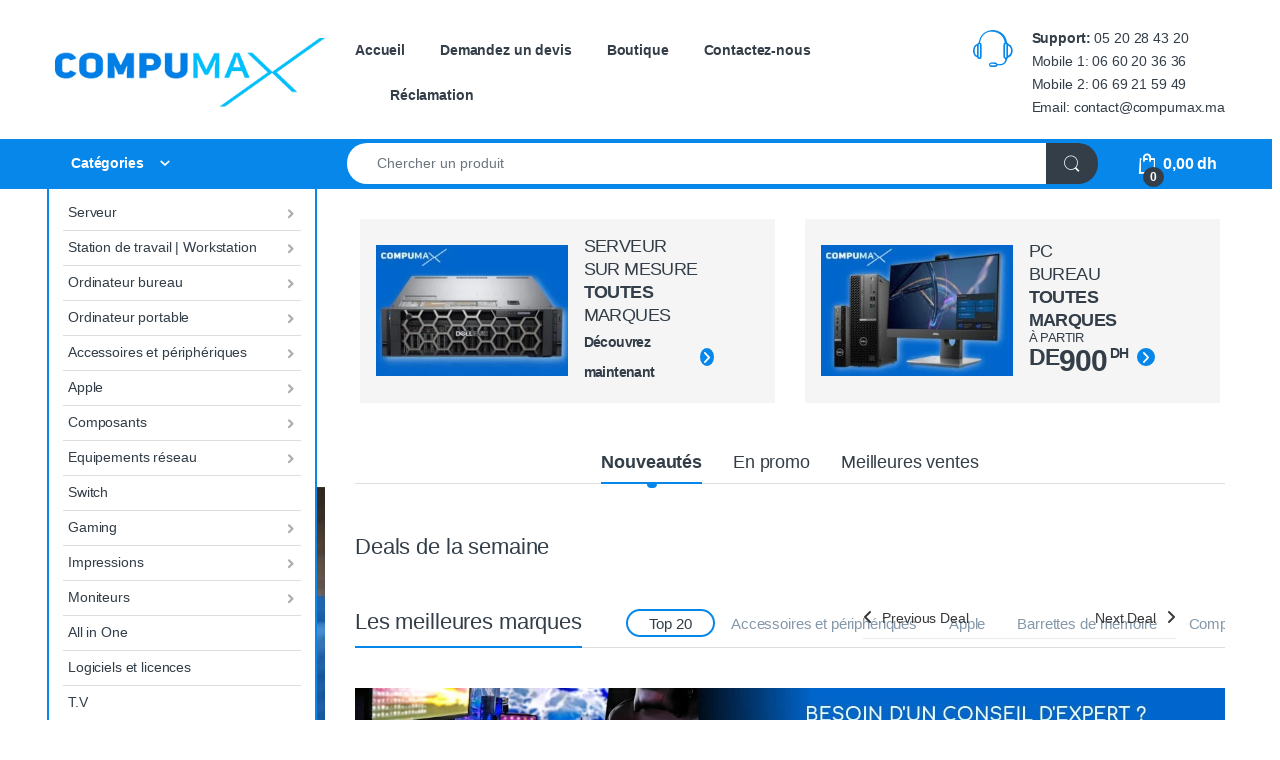

--- FILE ---
content_type: text/html; charset=UTF-8
request_url: https://compumax.ma/?action=yith-woocompare-add-product&id=6333
body_size: 148267
content:
<!DOCTYPE html><html lang="fr-FR"><head><script data-no-optimize="1">var litespeed_docref=sessionStorage.getItem("litespeed_docref");litespeed_docref&&(Object.defineProperty(document,"referrer",{get:function(){return litespeed_docref}}),sessionStorage.removeItem("litespeed_docref"));</script> <meta charset="UTF-8"><meta name="viewport" content="width=device-width, initial-scale=1"><link rel="profile" href="http://gmpg.org/xfn/11"><link rel="pingback" href="https://compumax.ma/xmlrpc.php"><meta name='robots' content='index, follow, max-image-preview:large, max-snippet:-1, max-video-preview:-1' /><title>Compumax | Station de Travail &amp; Serveur Professionnels au Maroc</title><meta name="description" content="Compumax - Leader des stations de travail, serveurs &amp; PC reconditionnés au Maroc. Livraison rapide, prix compétitifs et support technique dédié. Achetez en ligne dès maintenant !" /><link rel="canonical" href="https://compumax.ma/" /><meta property="og:locale" content="fr_FR" /><meta property="og:type" content="website" /><meta property="og:title" content="Compumax | Station de Travail &amp; Serveur Professionnels au Maroc" /><meta property="og:description" content="Compumax - Leader des stations de travail, serveurs &amp; PC reconditionnés au Maroc. Livraison rapide, prix compétitifs et support technique dédié. Achetez en ligne dès maintenant !" /><meta property="og:url" content="https://compumax.ma/" /><meta property="og:site_name" content="Compumax" /><meta property="article:modified_time" content="2025-06-13T22:01:55+00:00" /><meta name="twitter:card" content="summary_large_image" /> <script type="application/ld+json" class="yoast-schema-graph">{"@context":"https://schema.org","@graph":[{"@type":"WebPage","@id":"https://compumax.ma/","url":"https://compumax.ma/","name":"Compumax | Station de Travail & Serveur Professionnels au Maroc","isPartOf":{"@id":"https://compumax.ma/#website"},"datePublished":"2016-02-22T10:01:57+00:00","dateModified":"2025-06-13T22:01:55+00:00","description":"Compumax - Leader des stations de travail, serveurs & PC reconditionnés au Maroc. Livraison rapide, prix compétitifs et support technique dédié. Achetez en ligne dès maintenant !","breadcrumb":{"@id":"https://compumax.ma/#breadcrumb"},"inLanguage":"fr-FR","potentialAction":[{"@type":"ReadAction","target":["https://compumax.ma/"]}]},{"@type":"BreadcrumbList","@id":"https://compumax.ma/#breadcrumb","itemListElement":[{"@type":"ListItem","position":1,"name":"Accueil"}]},{"@type":"WebSite","@id":"https://compumax.ma/#website","url":"https://compumax.ma/","name":"Compumax","description":"Pc bureau complet, Pc portable, accessoires informatique","potentialAction":[{"@type":"SearchAction","target":{"@type":"EntryPoint","urlTemplate":"https://compumax.ma/?s={search_term_string}"},"query-input":{"@type":"PropertyValueSpecification","valueRequired":true,"valueName":"search_term_string"}}],"inLanguage":"fr-FR"}]}</script> <link rel='dns-prefetch' href='//www.googletagmanager.com' /><link rel='dns-prefetch' href='//fonts.googleapis.com' /><link rel="alternate" type="application/rss+xml" title="Compumax &raquo; Flux" href="https://compumax.ma/feed/" /><link rel="alternate" type="application/rss+xml" title="Compumax &raquo; Flux des commentaires" href="https://compumax.ma/comments/feed/" /><link rel="alternate" title="oEmbed (JSON)" type="application/json+oembed" href="https://compumax.ma/wp-json/oembed/1.0/embed?url=https%3A%2F%2Fcompumax.ma%2F" /><link rel="alternate" title="oEmbed (XML)" type="text/xml+oembed" href="https://compumax.ma/wp-json/oembed/1.0/embed?url=https%3A%2F%2Fcompumax.ma%2F&#038;format=xml" /><style id='wp-img-auto-sizes-contain-inline-css' type='text/css'>img:is([sizes=auto i],[sizes^="auto," i]){contain-intrinsic-size:3000px 1500px}
/*# sourceURL=wp-img-auto-sizes-contain-inline-css */</style><style id="litespeed-ccss">ul{box-sizing:border-box}:root{--wp--preset--font-size--normal:16px;--wp--preset--font-size--huge:42px}.screen-reader-text{clip:rect(1px,1px,1px,1px);word-wrap:normal!important;border:0;-webkit-clip-path:inset(50%);clip-path:inset(50%);height:1px;margin:-1px;overflow:hidden;padding:0;position:absolute;width:1px}.screen-reader-text{clip:rect(1px,1px,1px,1px);word-wrap:normal!important;border:0;-webkit-clip-path:inset(50%);clip-path:inset(50%);height:1px;margin:-1px;overflow:hidden;overflow-wrap:normal!important;padding:0;position:absolute!important;width:1px}:root{--drawer-width:480px;--neg-drawer-width:calc(var(--drawer-width)*-1)}body{--wp--preset--color--black:#000;--wp--preset--color--cyan-bluish-gray:#abb8c3;--wp--preset--color--white:#fff;--wp--preset--color--pale-pink:#f78da7;--wp--preset--color--vivid-red:#cf2e2e;--wp--preset--color--luminous-vivid-orange:#ff6900;--wp--preset--color--luminous-vivid-amber:#fcb900;--wp--preset--color--light-green-cyan:#7bdcb5;--wp--preset--color--vivid-green-cyan:#00d084;--wp--preset--color--pale-cyan-blue:#8ed1fc;--wp--preset--color--vivid-cyan-blue:#0693e3;--wp--preset--color--vivid-purple:#9b51e0;--wp--preset--gradient--vivid-cyan-blue-to-vivid-purple:linear-gradient(135deg,rgba(6,147,227,1) 0%,#9b51e0 100%);--wp--preset--gradient--light-green-cyan-to-vivid-green-cyan:linear-gradient(135deg,#7adcb4 0%,#00d082 100%);--wp--preset--gradient--luminous-vivid-amber-to-luminous-vivid-orange:linear-gradient(135deg,rgba(252,185,0,1) 0%,rgba(255,105,0,1) 100%);--wp--preset--gradient--luminous-vivid-orange-to-vivid-red:linear-gradient(135deg,rgba(255,105,0,1) 0%,#cf2e2e 100%);--wp--preset--gradient--very-light-gray-to-cyan-bluish-gray:linear-gradient(135deg,#eee 0%,#a9b8c3 100%);--wp--preset--gradient--cool-to-warm-spectrum:linear-gradient(135deg,#4aeadc 0%,#9778d1 20%,#cf2aba 40%,#ee2c82 60%,#fb6962 80%,#fef84c 100%);--wp--preset--gradient--blush-light-purple:linear-gradient(135deg,#ffceec 0%,#9896f0 100%);--wp--preset--gradient--blush-bordeaux:linear-gradient(135deg,#fecda5 0%,#fe2d2d 50%,#6b003e 100%);--wp--preset--gradient--luminous-dusk:linear-gradient(135deg,#ffcb70 0%,#c751c0 50%,#4158d0 100%);--wp--preset--gradient--pale-ocean:linear-gradient(135deg,#fff5cb 0%,#b6e3d4 50%,#33a7b5 100%);--wp--preset--gradient--electric-grass:linear-gradient(135deg,#caf880 0%,#71ce7e 100%);--wp--preset--gradient--midnight:linear-gradient(135deg,#020381 0%,#2874fc 100%);--wp--preset--font-size--small:13px;--wp--preset--font-size--medium:20px;--wp--preset--font-size--large:36px;--wp--preset--font-size--x-large:42px;--wp--preset--spacing--20:.44rem;--wp--preset--spacing--30:.67rem;--wp--preset--spacing--40:1rem;--wp--preset--spacing--50:1.5rem;--wp--preset--spacing--60:2.25rem;--wp--preset--spacing--70:3.38rem;--wp--preset--spacing--80:5.06rem;--wp--preset--shadow--natural:6px 6px 9px rgba(0,0,0,.2);--wp--preset--shadow--deep:12px 12px 50px rgba(0,0,0,.4);--wp--preset--shadow--sharp:6px 6px 0px rgba(0,0,0,.2);--wp--preset--shadow--outlined:6px 6px 0px -3px rgba(255,255,255,1),6px 6px rgba(0,0,0,1);--wp--preset--shadow--crisp:6px 6px 0px rgba(0,0,0,1)}body{--extendify--spacing--large:var(--wp--custom--spacing--large,clamp(2em,8vw,8em))!important;--wp--preset--font-size--ext-small:1rem!important;--wp--preset--font-size--ext-medium:1.125rem!important;--wp--preset--font-size--ext-large:clamp(1.65rem,3.5vw,2.15rem)!important;--wp--preset--font-size--ext-x-large:clamp(3rem,6vw,4.75rem)!important;--wp--preset--font-size--ext-xx-large:clamp(3.25rem,7.5vw,5.75rem)!important;--wp--preset--color--black:#000!important;--wp--preset--color--white:#fff!important}.ec{display:inline-block;font:normal normal normal 14px/1 font-electro;font-size:inherit;text-rendering:auto;vertical-align:middle;-webkit-font-smoothing:antialiased;-moz-osx-font-smoothing:grayscale}.ec-compare:before{content:""}.ec-favorites:before{content:""}.ec-search:before{content:"d"}.ec-shopping-bag:before{content:"e"}.ec-support:before{content:"f"}.ec-user:before{content:""}.ec-close-remove:before{content:""}.ec-arrow-down-search:before{content:""}.ec-menu:before{content:"\e908"}.fa,.fab{-moz-osx-font-smoothing:grayscale;-webkit-font-smoothing:antialiased;display:inline-block;font-style:normal;font-variant:normal;text-rendering:auto;line-height:1}.fa-angle-left:before{content:"\f104"}.fa-angle-right:before{content:"\f105"}.fa-whatsapp:before{content:"\f232"}.sr-only{border:0;clip:rect(0,0,0,0);height:1px;margin:-1px;overflow:hidden;padding:0;position:absolute;width:1px}.fab{font-family:"Font Awesome 5 Brands"}.fab{font-weight:400}.fa{font-family:"Font Awesome 5 Free"}.fa{font-weight:900}:root{--bs-blue:#0d6efd;--bs-indigo:#6610f2;--bs-purple:#6f42c1;--bs-pink:#d63384;--bs-red:#dc3545;--bs-orange:#fd7e14;--bs-yellow:#fed700;--bs-green:#198754;--bs-teal:#20c997;--bs-cyan:#0dcaf0;--bs-white:#fff;--bs-gray:#6c757d;--bs-ec-dark:#181818;--bs-ec-dark-body:#d9d9d9;--bs-primary:#fed700;--bs-ec-primary:#fed700;--bs-ec-primary-d:#e7c400;--bs-secondary:#6c757d;--bs-success:#198754;--bs-info:#0dcaf0;--bs-warning:#fed700;--bs-danger:#dc3545;--bs-light:#f8f9fa;--bs-dark:#333e48;--bs-font-sans-serif:"Inter","Open Sans","HelveticaNeue-Light","Helvetica Neue Light","Helvetica Neue",Helvetica,Arial,"Lucida Grande",sans-serif;--bs-font-monospace:SFMono-Regular,Menlo,Monaco,Consolas,"Liberation Mono","Courier New",monospace;--bs-gradient:linear-gradient(180deg,rgba(255,255,255,.15),rgba(255,255,255,0))}*,:after,:before{box-sizing:border-box}@media (prefers-reduced-motion:no-preference){:root{scroll-behavior:smooth}}body{margin:0;font-family:var(--bs-font-sans-serif);font-size:.875rem;font-weight:400;line-height:1.714;color:#333e48;background-color:#fff;-webkit-text-size-adjust:100%}.h1,h2{margin-top:0;margin-bottom:.5rem;font-weight:500;line-height:1.2}.h1{font-size:calc(1.34375rem + 1.125vw)}@media (min-width:1200px){.h1{font-size:2.1875rem}}h2{font-size:calc(1.3rem + .6vw)}@media (min-width:1200px){h2{font-size:1.75rem}}p{margin-top:0;margin-bottom:1rem}ul{padding-left:2rem}ul{margin-top:0;margin-bottom:1rem}ul ul{margin-bottom:0}strong{font-weight:700}sup{position:relative;font-size:.75em;line-height:0;vertical-align:baseline}sup{top:-.5em}a{color:#333e48;text-decoration:none}img{vertical-align:middle}label{display:inline-block}button{border-radius:0}button,input{margin:0;font-family:inherit;font-size:inherit;line-height:inherit}button{text-transform:none}[type=button],[type=submit],button{-webkit-appearance:button}::-moz-focus-inner{padding:0;border-style:none}::-webkit-datetime-edit-day-field,::-webkit-datetime-edit-fields-wrapper,::-webkit-datetime-edit-hour-field,::-webkit-datetime-edit-minute,::-webkit-datetime-edit-month-field,::-webkit-datetime-edit-text,::-webkit-datetime-edit-year-field{padding:0}::-webkit-inner-spin-button{height:auto}[type=search]{outline-offset:-2px;-webkit-appearance:textfield}::-webkit-search-decoration{-webkit-appearance:none}::-webkit-color-swatch-wrapper{padding:0}::file-selector-button{font:inherit}::-webkit-file-upload-button{font:inherit;-webkit-appearance:button}.list-unstyled{padding-left:0;list-style:none}.container{width:100%;padding-right:var(--bs-gutter-x,.9375rem);padding-left:var(--bs-gutter-x,.9375rem);margin-right:auto;margin-left:auto}@media (min-width:576px){.container{max-width:540px}}@media (min-width:768px){.container{max-width:720px}}@media (min-width:992px){.container{max-width:960px}}@media (min-width:1200px){.container{max-width:1200px}}@media (min-width:1480px){.container{max-width:1430px}}.row{--bs-gutter-x:1.875rem;--bs-gutter-y:0;display:flex;flex-wrap:wrap;margin-top:calc(var(--bs-gutter-y)*-1);margin-right:calc(var(--bs-gutter-x)*-.5);margin-left:calc(var(--bs-gutter-x)*-.5)}.row>*{flex-shrink:0;width:100%;max-width:100%;padding-right:calc(var(--bs-gutter-x)*.5);padding-left:calc(var(--bs-gutter-x)*.5);margin-top:var(--bs-gutter-y)}.col{flex:1 0 0%}.row-cols-2>*{flex:0 0 auto;width:50%}@media (min-width:768px){.row-cols-md-2>*{flex:0 0 auto;width:50%}.row-cols-md-3>*{flex:0 0 auto;width:33.3333333333%}}@media (min-width:992px){.row-cols-lg-1>*{flex:0 0 auto;width:100%}.row-cols-lg-2>*{flex:0 0 auto;width:50%}.row-cols-lg-3>*{flex:0 0 auto;width:33.3333333333%}.row-cols-lg-4>*{flex:0 0 auto;width:25%}}@media (min-width:1200px){.row-cols-xl-1>*{flex:0 0 auto;width:100%}.row-cols-xl-2>*{flex:0 0 auto;width:50%}.row-cols-xl-3>*{flex:0 0 auto;width:33.3333333333%}.row-cols-xl-4>*{flex:0 0 auto;width:25%}}@media (min-width:1480px){.row-cols-xxl-3>*{flex:0 0 auto;width:33.3333333333%}.row-cols-xxl-5>*{flex:0 0 auto;width:20%}}.col-auto{flex:0 0 auto;width:auto}.col-3{flex:0 0 auto;width:25%}.g-0{--bs-gutter-x:0}.g-0{--bs-gutter-y:0}.form-control,input[type=search]{display:block;width:100%;padding:.594rem 1rem;font-size:.875rem;font-weight:400;line-height:1.714;color:#333e48;background-color:#fff;background-clip:padding-box;border:1px solid #ddd;appearance:none;border-radius:1.375rem;box-shadow:0}.form-control::-webkit-date-and-time-value,input[type=search]::-webkit-date-and-time-value{height:1.714em}.form-control::-webkit-file-upload-button,input[type=search]::-webkit-file-upload-button{padding:.594rem 1rem;margin:-.594rem -1rem;margin-inline-end:1rem;color:#333e48;background-color:#e9ecef;border-color:inherit;border-style:solid;border-width:0;border-inline-end-width:1px;border-radius:0}.input-group{position:relative;display:flex;flex-wrap:wrap;align-items:stretch;width:100%}.input-group .btn,.input-group button{position:relative;z-index:2}.input-group:not(.has-validation)>:not(:last-child):not(.dropdown-toggle):not(.dropdown-menu){border-top-right-radius:0;border-bottom-right-radius:0}.input-group>:not(:first-child):not(.dropdown-menu):not(.valid-tooltip):not(.valid-feedback):not(.invalid-tooltip):not(.invalid-feedback){margin-left:-1px;border-top-left-radius:0;border-bottom-left-radius:0}.btn,.button,button{display:inline-block;font-weight:400;line-height:1.714;color:#333e48;text-align:center;vertical-align:middle;background-color:transparent;border:1px solid transparent;padding:.594rem 1rem;font-size:.875rem;border-radius:1.375rem}.btn-secondary{color:#fff;background-color:#6c757d;border-color:#6c757d;box-shadow:0 0 0 rgba(255,255,255,0)}.dropdown{position:relative}.dropdown-toggle{white-space:nowrap}.dropdown-toggle:after{display:inline-block;margin-left:8px;vertical-align:-.125em;content:"";border-top:.3em solid;border-right:.3em solid transparent;border-bottom:0;border-left:.3em solid transparent}.dropdown-menu{position:absolute;z-index:1000;display:none;min-width:12.5rem;padding:.5rem 0;margin:0;font-size:.875rem;color:#333e48;text-align:left;list-style:none;background-color:#fff;background-clip:padding-box;border:1px solid rgba(0,0,0,.15);border-radius:7px;box-shadow:0 .125rem .312rem rgba(0,0,0,.28)}.dropdown-menu>li>a{display:block;width:100%;padding:.25rem 1.42rem;clear:both;font-weight:400;color:#333e48;text-align:inherit;white-space:nowrap;background-color:transparent;border:0}.nav{display:flex;flex-wrap:wrap;padding-left:0;margin-bottom:0;list-style:none}.nav-link{display:block;padding:.5rem 1rem;color:#333e48}.tab-content>.tab-pane{display:none}.tab-content>.active{display:block}.navbar-toggler{padding:.25rem .75rem;font-size:1.09375rem;line-height:1;background-color:transparent;border:1px solid transparent;border-radius:1.375rem}.clearfix:after{display:block;clear:both;content:""}.screen-reader-text,.visually-hidden{position:absolute!important;width:1px!important;height:1px!important;padding:0!important;margin:-1px!important;overflow:hidden!important;clip:rect(0,0,0,0)!important;white-space:nowrap!important;border:0!important}.stretched-link:after{position:absolute;top:0;right:0;bottom:0;left:0;z-index:1;content:""}.overflow-auto{overflow:auto!important}.d-flex{display:flex!important}.d-none{display:none!important}.position-relative{position:relative!important}.w-100{width:100%!important}.flex-nowrap{flex-wrap:nowrap!important}.justify-content-end{justify-content:flex-end!important}.justify-content-center{justify-content:center!important}.justify-content-between{justify-content:space-between!important}.align-items-center{align-items:center!important}.align-items-stretch{align-items:stretch!important}.me-3{margin-right:1rem!important}.mb-0{margin-bottom:0!important}.p-3{padding:1rem!important}.pt-3{padding-top:1rem!important}.text-center{text-align:center!important}@media (min-width:992px){.d-lg-none{display:none!important}}@media (min-width:1200px){.d-xl-block{display:block!important}.d-xl-none{display:none!important}}:focus{outline:transparent}img{max-width:100%;height:auto}body{letter-spacing:-.01em;-webkit-font-smoothing:antialiased;text-rendering:optimizeLegibility;word-wrap:break-word;position:relative}ins{color:#dc3545;text-decoration:none}.site-content{margin-bottom:2.857em}.site-main>:last-child.section-products-carousel .products-carousel{margin-bottom:-1.643em}.border-bottom-0-last-child li:last-child{border-bottom:0!important}@media (max-width:767.98px){#content{margin-bottom:5.714em}}@media (min-width:1200px){body .content-area{flex:0 0 auto;width:75%}}@media (min-width:1480px){body .content-area{flex:0 0 auto;width:calc(100% - 300px)}}@media (min-width:1200px){body .sidebar{flex:0 0 auto;width:25%}}@media (min-width:1480px){body .sidebar{flex:0 0 auto;width:300px}}body.page-template-template-homepage-v2 .content-area{order:1}@media (max-width:1199.98px){.site-content .sidebar{background-color:#fff;position:fixed;top:0;height:100%;overflow-y:scroll;-webkit-overflow-scrolling:touch;z-index:999;padding-top:20px;opacity:0;visibility:hidden}#sidebar>aside{width:100%}}@media (max-width:767.98px){.site-content .sidebar{left:-280px;width:280px}}@media (min-width:768px) and (max-width:1199.98px){.site-content .sidebar{left:-350px;width:350px}}button:not([class*=btn-]):not(.single_add_to_cart_button):not(.wc-forward):not(.navbar-toggler):not(.add_to_cart_button):not(.product_type_simple):not(.owl-dot):not(.owl-next):not(.owl-prev):not([name=apply_coupon]):not(.wpforms-submit):not(.navbar-toggle-close){background-color:#efecec;border-color:#efecec;color:#333e48}.dropdown-menu{border-width:2px 0 0;border-top-left-radius:0;border-top-right-radius:0;transform:none!important;top:100%!important}.dropdown .dropdown-toggle[data-bs-toggle=dropdown]:not([data-hover=dropdown])+.dropdown-menu{display:block;visibility:hidden;opacity:0;transform:translateY(-10px)!important}.dropdown-toggle:after{content:"\f107";border-width:0;-webkit-font-smoothing:antialiased;-moz-osx-font-smoothing:grayscale;display:inline-block;font-style:normal;font-variant:normal;font-weight:400;line-height:1;vertical-align:-.125em;font-family:'Font Awesome 5 Free';font-weight:900}form{margin-bottom:0}label{font-size:1em;line-height:1.286em;font-weight:700;margin-bottom:.857em}:root{--bs-blue:#0d6efd;--bs-indigo:#6610f2;--bs-purple:#6f42c1;--bs-pink:#d63384;--bs-red:#dc3545;--bs-orange:#fd7e14;--bs-yellow:#fed700;--bs-green:#198754;--bs-teal:#20c997;--bs-cyan:#0dcaf0;--bs-white:#fff;--bs-gray:#6c757d;--bs-ec-dark:#181818;--bs-ec-dark-body:#d9d9d9;--bs-primary:#fed700;--bs-ec-primary:#fed700;--bs-ec-primary-d:#e7c400;--bs-secondary:#6c757d;--bs-success:#198754;--bs-info:#0dcaf0;--bs-warning:#fed700;--bs-danger:#dc3545;--bs-light:#f8f9fa;--bs-dark:#333e48;--bs-font-sans-serif:"Inter","Open Sans","HelveticaNeue-Light","Helvetica Neue Light","Helvetica Neue",Helvetica,Arial,"Lucida Grande",sans-serif;--bs-font-monospace:SFMono-Regular,Menlo,Monaco,Consolas,"Liberation Mono","Courier New",monospace;--bs-gradient:linear-gradient(180deg,rgba(255,255,255,.15),rgba(255,255,255,0))}.home-v2-slider{background-color:#eaeaea;width:100vw;position:relative;margin-left:-50vw;left:50%;margin-bottom:2.143em}.handheld-footer{background-color:#f2f2f2}.handheld-footer .handheld-widget-menu{margin-bottom:30px}.handheld-footer .handheld-widget-menu .columns{background:#fff;margin-bottom:10px;border-radius:7px}.handheld-footer .handheld-widget-menu ul{padding-left:0;list-style:none;padding:0 20px 20px;margin-bottom:0}.handheld-footer .handheld-widget-menu ul li{margin-top:7px}.handheld-footer .handheld-widget-menu ul a{color:#0062bd}.handheld-footer .footer-social-icons{margin-bottom:0;font-size:26px}.handheld-footer .footer-social-icons .social-icons-color li{margin-bottom:20px;width:auto;padding:0}.handheld-footer .footer-social-icons .social-icons-color li a{padding:0 15px}.handheld-footer .handheld-footer-bar{background-color:#333e48}.handheld-footer .handheld-footer-bar .handheld-footer-bar-inner{width:100%;padding-right:var(--bs-gutter-x,.9375rem);padding-left:var(--bs-gutter-x,.9375rem);margin-right:auto;margin-left:auto;display:flex;justify-content:space-between;padding-top:20px;padding-bottom:20px;flex-direction:column;align-items:center}.handheld-footer .handheld-footer-bar .footer-logo{width:auto;align-self:center}.handheld-footer .handheld-footer-bar .footer-call-us{margin-bottom:0;max-width:180px;width:auto;text-align:center}.handheld-footer .handheld-footer-bar .footer-call-us .call-us-text{font-size:13px;color:#fff;font-weight:400}.handheld-footer .handheld-footer-bar .footer-call-us .call-us-number{font-size:20px;color:#fff}.footer-bottom-widgets ul>li>a{font-size:1em}.footer-logo{margin-bottom:1.55em}.footer-call-us{margin-bottom:3em}.footer-call-us .call-us-text{font-weight:100;font-size:.929em;display:block;line-height:1.429em}.footer-call-us .call-us-number{font-size:1.571em;display:block;line-height:1.429em}.footer-social-icons{margin-bottom:3em}.footer-social-icons .social-icons a{color:#7c7c7c;font-size:1.571em}@media (max-width:991.98px){.social-icons .fa-whatsapp.mobile,.social-icons-color .fa-whatsapp.mobile{display:block}.social-icons-color .fa-whatsapp.desktop{display:none}}@media (min-width:1200px){.social-icons .fa-whatsapp.mobile,.social-icons-color .fa-whatsapp.mobile{display:none}}.social-icons-color .fa-whatsapp{color:#4fce5d}.navbar-search .input-group{height:41px}.navbar-search .input-group>div{height:100%}.navbar-search .btn,.navbar-search .form-control,.navbar-search button{border-width:2px;border-style:solid}.navbar-search .form-control{border-right-width:0}.navbar-search .input-search-field{display:flex;flex-grow:1;flex-basis:0}.navbar-search .form-control{padding:.3em 2.134em;border-top-right-radius:0;border-bottom-right-radius:0}.navbar-search .btn,.navbar-search button{border-top-left-radius:0;border-bottom-left-radius:0;height:100%;padding:.34em 1rem;color:#333e48}.navbar-search .btn i.ec,.navbar-search button i.ec{font-size:1.5rem;line-height:1.26}.dropdown-menu-mini-cart{width:332px;left:auto!important;right:0;padding:2em 2em 1.2em;top:120%!important}.dropdown-menu-mini-cart .woocommerce-mini-cart__empty-message{margin-bottom:0;padding:0 30px 10px}.site-header .dropdown-menu-mini-cart{right:0!important;padding:2em 0 1.2em}.header-icon{margin-left:2.714em}.header-icon>a{line-height:2.53em;font-size:1.142em;font-weight:700}.header-icon>a i{line-height:.9em;font-size:1.429em}.header-icon .header-icon-counter{bottom:-3px;left:7px;position:absolute}.header-icon__cart .dropdown-toggle:after{display:none}.header-icon__cart a{display:block}.header-icon__cart:after{content:"";background-color:transparent;width:100%;height:60px;position:absolute;top:0;bottom:0;right:0;left:0;z-index:-1}.header-icon-counter{font-size:.75em;line-height:1.75em;font-weight:700;width:1.75em;text-align:center;border-radius:50%;display:inline-block}.yamm .dropdown-menu{left:auto}.departments-menu-v2 .dropdown{width:100%;height:100%}.departments-menu-v2 .yamm .dropdown:not(.yamm-fw):not(.yamm-hw):not(.yamm-tfw){position:static}.departments-menu-v2 .dropdown-submenu>.dropdown-menu{width:0;display:block;opacity:0!important;visibility:hidden!important}.departments-menu-v2 .departments-menu-v2-title+.dropdown-menu{border:2px solid transparent;border-top:none;width:100%;margin:0;border-radius:0;border-bottom-left-radius:.5em;border-bottom-right-radius:.5em;padding:.5em 0;box-shadow:none;min-width:270px;top:100%!important}.departments-menu-v2 .departments-menu-v2-title+.dropdown-menu>li{padding:0 1em}.departments-menu-v2 .departments-menu-v2-title+.dropdown-menu>li>a{padding:6.5px 0 6.5px 5px;line-height:1.5;white-space:normal;border-bottom:1px solid #ddd}.departments-menu-v2 .departments-menu-v2-title+.dropdown-menu>li:last-child>a{border-bottom:none}.departments-menu-v2 .departments-menu-v2-title+.dropdown-menu li.menu-item-has-children .menu-item{padding:0 1em}.departments-menu-v2 .departments-menu-v2-title+.dropdown-menu li.menu-item-has-children>a{position:relative}.departments-menu-v2 .departments-menu-v2-title+.dropdown-menu li.menu-item-has-children>a:after{font-family:font-electro;border-top:none;border-left:none;border-right:none;width:auto;height:auto;content:'';color:#aeaeae;font-size:1em;line-height:1;margin-left:8px;margin-right:0;position:absolute;right:4px;top:50%;transform:translateY(-50%);margin-top:2px}.departments-menu-v2 .departments-menu-v2-title+.dropdown-menu li.menu-item-has-children .dropdown-menu{left:calc(100% - 3px);top:-2px!important;border-radius:0;border:none;margin:0;bottom:auto;border-top:2px solid transparent;min-height:calc(100% + 4px);padding:1.7em 0;border-bottom-right-radius:.5em;box-shadow:none}.departments-menu-v2 .departments-menu-v2-title+.dropdown-menu li.menu-item-has-children .dropdown-menu a{white-space:normal}.departments-menu-v2 .departments-menu-v2-title+.dropdown-menu li.menu-item-has-children .dropdown-menu .dropdown-menu{min-height:calc(100% + 2px)}.departments-menu-v2:not(.animated-dropdown) .yamm .menu-item-has-children>.dropdown-menu{width:0;min-width:0;opacity:0;visibility:hidden}.show-dropdown>.dropdown-menu{display:block}.departments-menu-v2-title{font-weight:700;font-size:1em;display:flex;height:100%;align-items:center;padding:0 calc(1.143em + 8px);border-radius:.5em}.departments-menu-v2-title .departments-menu-v2-icon{margin-right:9px}.electro-navbar .departments-menu-v2 .departments-menu-v2-title+.dropdown-menu li.menu-item-has-children>.dropdown-menu{border-right:2px solid transparent;border-bottom:2px solid transparent}.electro-navbar .departments-menu-v2 .departments-menu-v2-title+.dropdown-menu li.menu-item-has-children>.dropdown-menu .dropdown-menu{min-height:calc(100% + 4px)}.primary-nav-menu .nav-inline>.menu-item>a{font-size:1em;padding:.786em 0;font-weight:700;display:inline-block}.primary-nav-menu .nav-inline>.menu-item+.menu-item{margin-left:2.5em}.electro-navbar-inner{height:50px;align-items:center}.electro-navbar-inner .departments-menu-v2{flex:0 0 auto;width:25%;align-self:stretch}.electro-navbar-inner .navbar-search{padding-right:0}.electro-navbar-inner .header-icons{padding-left:0}.electro-navbar-inner .departments-menu-v2-icon{margin-left:1em}.electro-navbar{width:100vw;position:relative;margin-left:calc(-50vw + 50% - 8px)}@media (max-width:767.98px){.electro-navbar{margin-left:calc(-50vw + 50%)}}.header-support-inner{display:flex;align-items:flex-start;justify-content:flex-end}.header-support-inner .support-info{flex:0 0 auto;max-width:auto}.header-support-inner .support-icon{margin-right:1em}.header-support-inner .support-icon .ec{font-size:3.571em}.handheld-header-wrap.container{max-width:100%}.handheld-header-v2{padding:6px 0}.handheld-header-v2 .off-canvas-navigation-wrapper{max-width:75px;flex:0 0 75px}.handheld-header-v2 .header-logo{-webkit-box-flex:0;-ms-flex:0 0 auto;flex:0 0 auto;width:auto;max-width:none}.handheld-header-v2 .header-logo{margin-bottom:0;padding-left:0;text-align:left}.handheld-header-v2 .header-logo img{max-width:100px;height:100%}@media (min-width:1200px){.handheld-header-v2 .header-logo img{max-width:300px}}.handheld-header-v2 .handheld-header-links{flex-basis:0;flex-grow:1;max-width:100%}.handheld-header-v2 .handheld-header-links>ul{padding-left:0;list-style:none;display:flex;align-items:center;margin-bottom:0;justify-content:flex-end;line-height:1}.handheld-header-v2 .handheld-header-links>ul li>a{color:#515151;display:inline-block;font-size:22px;width:22px}.handheld-header-v2 .handheld-header-links>ul li>a:before{font-family:font-electro;text-indent:0;float:left}.handheld-header-v2 .handheld-header-links>ul li+li{margin-left:20px}.handheld-header-v2 .handheld-header-links .cart{margin-bottom:0}.handheld-header-v2 .handheld-header-links .cart a{position:relative}.handheld-header-v2 .handheld-header-links .cart .count{text-indent:0;float:left;position:absolute;top:9px;left:9px;font-size:10px;color:#fff;padding:2px 0;border-radius:50px;background-color:#333e48;width:20px;height:20px;text-align:center;font-weight:700}.handheld-header-v2{flex-wrap:nowrap}.handheld-header-v2 .handheld-header-links .woocommerce{margin:0;padding:15px}.handheld-header-v2 .handheld-header-links .search>a{text-indent:-9999px}.handheld-header-v2 .handheld-header-links .search>a:before{content:"d"}.handheld-header-v2 .handheld-header-links .search .site-search{position:absolute;left:0;right:0;width:100%;opacity:0;visibility:hidden;background-color:#fff;z-index:1;box-shadow:0 4px 3px 0 rgba(1,1,1,.1);margin-top:16px}.handheld-header-v2 .site-search .widget.widget_product_search form{display:flex;border-radius:25px;position:relative}.handheld-header-v2 .site-search .widget.widget_product_search form input.search-field{font-size:14px;color:#919191;padding:.4em 1.5em;height:46px;border-width:0;outline:0;background-color:transparent;flex:0 1 100%}.handheld-header-v2 .site-search .widget.widget_product_search form button[type=submit]{background-color:transparent!important;font-size:0;display:flex;align-items:center;padding:0 10px;border-width:0;color:#000}.handheld-header-v2 .site-search .widget.widget_product_search form button[type=submit]:after{font-family:font-electro;content:"d";font-size:24px}.header-v2 .masthead{padding:1.9em 0 1.429em}.header-logo-link{display:block}.dropdown-submenu{position:relative}.navbar-toggle-close{display:none}.header-v2 .departments-menu-v2>.dropdown>.yamm{visibility:visible;opacity:1;transform:none}.header-v2 .navbar-search .btn,.header-v2 .navbar-search .form-control,.header-v2 .navbar-search button{border-width:0}.header-v2 .navbar-search .btn,.header-v2 .navbar-search button{background-color:#333e48;color:#fff}.header-v2 .navbar-search .btn i.ec,.header-v2 .navbar-search button i.ec{line-height:.9em;font-size:1.429em}.electro-navbar-inner .departments-menu-v2,.header-v2 .header-logo-area,.masthead .header-logo-area{min-width:300px;max-width:300px}.electro-navbar-inner .header-icon-counter{background-color:#333e48!important;color:#fff!important}section{margin-bottom:2em}section>h2{font-size:1.786em;line-height:1.6em;position:relative;margin-bottom:1.6em}section header{display:flex;justify-content:space-between;align-items:baseline;border-bottom:1px solid #ddd;margin-bottom:0}section header .h1{font-size:17px;font-weight:700;line-height:1.6em;display:inline-block;padding-bottom:.4em;position:relative;margin-bottom:0}section header .h1:after{content:' ';border-bottom:2px solid transparent;display:block;position:absolute;bottom:-1px;width:100%}section header.show-nav{display:block;border-bottom-width:0;margin-bottom:0}section header.show-nav .h1{z-index:1}@media (min-width:768px){section{margin-bottom:2.857em}section header{margin-bottom:1.429em}section header .h1{font-size:1.571em;font-weight:400;flex-shrink:0;margin-right:20px}section header.show-nav{display:flex;border-bottom:1px solid #ddd;margin-bottom:1em}section header.show-nav .h1{margin-bottom:0;z-index:0}}@media (min-width:992px){section header.show-nav .h1{white-space:nowrap;margin-right:2em}}@media (min-width:1200px){section.section-products-carousel{margin-bottom:1.214em}section.section-products-carousel .products-carousel{padding-bottom:2.5em}}.show-nav .nav{flex-wrap:nowrap;overflow:auto;border:none;padding-top:12px;padding-bottom:12px;position:relative;border-top:1px solid #ddd;align-items:center;line-height:1}.show-nav .nav .nav-item{margin:0;flex-shrink:0}.show-nav .nav .nav-item.active .nav-link{border-radius:1em;padding:.301em 1.429em;border:2px solid transparent}.show-nav .nav .nav-item+.nav-item{padding-left:0;margin-left:1em}@media (min-width:1200px) and (max-width:1479.98px){.show-nav .nav .nav-item+.nav-item{margin-left:0}}.show-nav .nav .nav-link{font-size:1.071em}@media (min-width:768px){.show-nav .nav{padding-top:0;padding-bottom:0;font-size:12px;border-top-width:0}.show-nav .nav .nav-item.active .nav-link{background-color:transparent!important}}@media (min-width:992px){.show-nav .nav{font-size:14px}.show-nav .nav .nav-item:not(.active) .nav-link:not(:hover):not(:focus){color:#8598a9}}.star-rating{overflow:hidden;position:relative;height:1em;line-height:1;font-size:1em;width:5.5em;font-family:star}.star-rating:before{content:"";color:rgba(0,0,0,.2);float:left;top:0;left:0;position:absolute}.star-rating span{overflow:hidden;float:left;top:0;left:0;position:absolute;padding-top:1.5em}.star-rating span:before{content:"";top:0;position:absolute;left:0;color:#fed700}.da-block{margin-bottom:1.643em}.da-block>.da{margin-bottom:0}.da-block .da-inner{background-color:#f5f5f5;font-size:14px;line-height:1.278em;height:100%;display:flex}.da-block .da-text{font-weight:200;text-transform:uppercase}.da-block .da-media{align-items:flex-start;margin:auto}.da-block .da-media-left{flex:0 0 50%;max-width:50%}.da-block .da-media-left img{margin:auto}.da-block .da-media-body{flex-grow:1;max-width:130px}.da-block .da-media-body,.da-block .da-media-left{align-self:center;height:100%}.da-block .da-action{font-weight:700;display:flex;align-items:center;font-size:.833em;margin-top:1.2em}.da-block .da-action:after{-webkit-font-smoothing:antialiased;-moz-osx-font-smoothing:grayscale;display:inline-block;font-style:normal;font-variant:normal;font-weight:400;line-height:1;vertical-align:-.125em;font-family:'Font Awesome 5 Free';font-weight:900;line-height:1;width:12px;height:12px;border-radius:50%;content:"\f105";font-weight:700;margin-left:8px;color:#fff;text-align:center}@media (min-width:992px){.da-block .da-inner{font-size:16px}.da-block .da-action:after{width:15px;height:15px;line-height:1.1}}@media (min-width:1200px){.da-block .da-inner{font-size:18px;line-height:23px}.da-block .da-action{font-size:14px;line-height:30px;margin-top:0}.da-block .da-action:after{width:18px;height:18px;line-height:1.4}.da-block .da-media-left{margin-right:6%}}@media (min-width:1200px) and (max-width:1479.98px){.home-v2-da-block .da-block.row-cols-xl-3>.da{flex:0 0 50%;max-width:50%}.home-v2-da-block .da-block.row-cols-xl-3>.da:last-child{display:none}}.home-v2-da-block .da-block.row-cols-xl-3 .da-media-body{letter-spacing:-.6px}.from{text-transform:uppercase;font-weight:300;display:block}.from .prefix{font-size:.919em;line-height:.909em;display:inline-block;width:1.4em;margin-right:4px;margin-bottom:2px}.from .value{font-weight:700;font-size:2.173em;letter-spacing:-.025em}.from .value sup{top:-.25em}.from .suffix{top:-.5em;position:relative;font-weight:700;vertical-align:top;margin-left:2px}.from .prefix{width:auto;display:block}.home-v2-da-block>.da-block{margin:0 -10px 43px}@media (prefers-reduced-motion:no-preference){html{scroll-behavior:smooth}}.off-canvas-navigation{background-color:#333;position:fixed;top:0;left:-280px;width:280px;height:100vh;z-index:10000;overflow:hidden;overflow-y:auto;scrollbar-width:thin}.off-canvas-navigation::-webkit-scrollbar{background-color:#fff;width:6px}.off-canvas-navigation::-webkit-scrollbar-track{background-color:#fff}.off-canvas-navigation::-webkit-scrollbar-thumb{background-color:#cacaca;border-radius:16px;border-right:2px solid #fff}.off-canvas-navigation::-webkit-scrollbar-button{display:none}@media (min-width:768px){.off-canvas-navigation{left:-350px;width:350px}}.off-canvas-navigation .nav{display:block}.off-canvas-navigation .dropdown .dropdown-menu{width:100%!important;top:0}.off-canvas-navigation ul{list-style:none;margin:0;padding:0}.off-canvas-navigation ul li.menu-item-has-children .dropdown-toggle:after,.off-canvas-navigation ul li.menu-item-has-children>a:after{margin-left:auto}.off-canvas-navigation ul li a{display:flex;align-items:center;color:rgba(255,255,255,.7)}@media (max-width:575.98px){.off-canvas-navigation ul li a{flex-wrap:wrap}}.off-canvas-navigation ul li a,.off-canvas-navigation ul li>a{padding:0 1.387em;line-height:3.5em;border-bottom:1px solid #262626;text-decoration:none}.off-canvas-navigation ul li ul{border-radius:0}.off-canvas-navigation ul li ul:after,.off-canvas-navigation ul li ul:before{display:none;bottom:100%;right:20px;border:solid transparent;content:" ";height:0;width:0;position:absolute;border-color:rgba(72,72,72,0);border-bottom-color:#090b0c;border-width:7px;margin-left:-7px}.off-canvas-navigation ul .dropdown-menu{position:relative!important;background-color:#090b0c;width:100%;border:none;transform:none!important;visibility:visible;opacity:1}.off-canvas-navigation .dropdown-menu:not(.show){display:none!important}.off-canvas-navigation-wrapper .navbar-toggler,.off-canvas-navigation-wrapper button{color:#000;border:none}@media (min-width:1200px){.off-canvas-navigation-wrapper .navbar-toggler,.off-canvas-navigation-wrapper button{padding:0}}.off-canvas-navigation-wrapper .navbar-toggler{background-color:transparent}.off-canvas-navigation.light{background-color:#fdfcfc;border-right:1px solid #e3e9ef}.off-canvas-navigation.light ul li a{color:#4b566b!important;border-color:#e3e9ef}.off-canvas-navigation.light ul li .dropdown-toggle:after,.off-canvas-navigation.light ul li.menu-item-has-children>a:after{color:#4b566b}.off-canvas-navigation.light ul .dropdown-menu{background-color:#f6f4f4}.off-canvas-navigation.light ul li ul:after,.off-canvas-navigation.light ul li ul:before{display:none;border-bottom-color:#f6f4f4}.off-canvas-wrapper{backface-visibility:hidden;-webkit-overflow-scrolling:auto}.off-canvas-wrapper #page{overflow:hidden}.electro-overlay{position:fixed;top:0;left:0;width:100%;height:100%;z-index:1002;opacity:0;visibility:hidden;background-color:rgba(0,0,0,.7)}.owl-carousel{display:none;width:100%;position:relative;z-index:1}.sidebar .widget{margin-bottom:5.143em}.electro_posts_carousel_widget .post-item .post-thumbnail{display:block;padding-bottom:.857em}.electro_posts_carousel_widget .post-item .post-content{color:#768b9e}.electro_posts_carousel_widget .post-item .post-content .post-name{font-size:1.071em;font-weight:700;display:block;padding-bottom:.571em}.electro_posts_carousel_widget .post-item .post-content .post-category a,.electro_posts_carousel_widget .post-item .post-content .post-date{color:#768b9e;font-size:.857em}section.section-posts-carousel .comments-link a{position:relative;color:#919090;font-size:.857em;line-height:1.5em}section.section-posts-carousel .comments-link a:before{color:#919090;font-family:font-electro;margin-rightf:3px;vertical-align:middle;font-size:16px}section.section-posts-carousel .comments-link a:before{content:""}.section-products-carousel .product-carousel-alt{text-align:center}.section-products-carousel .product-carousel-alt .woocommerce-loop-product__title{font-size:1.071em;margin-bottom:1.667em;padding:0 2.857em}.section-products-carousel .product-carousel-alt .loop-product-categories{padding:1.214em 0 .5em;display:block}.section-products-carousel .product-carousel-alt .loop-product-categories a{color:#aaa;font-size:.857em}.section-products-carousel .product-carousel-alt .price{font-size:1.5em}.section-products-carousel .product-carousel-alt .price del{font-size:.762em;padding-left:.325em}.section-products-carousel .product-carousel-alt .price del{text-decoration:line-through}.sidebar>.widget{margin-bottom:3.3em}.electro_posts_carousel_widget .post-item .post-content .post-name{font-size:1em}.products>.product .product-outer{height:100%}.products>.product{border-bottom:1px solid #eaeaea}@media (min-width:768px){.products>.product{border-bottom-width:0}}.products>.product:after{content:'';border-right:1px solid #eaeaea;display:block;position:absolute;top:50%;right:0;height:70%;transform:translateY(-50%)}.products>.product .product-inner{padding:1em;position:relative}.products>.product .loop-product-categories{margin-bottom:.4em;font-size:.8em;line-height:1.05em;height:1.1em;display:block;overflow:hidden}.products>.product .loop-product-categories a{color:#768b9e}.products>.product .woocommerce-LoopProduct-link{display:block}.products>.product .price-add-to-cart{clear:both;position:relative;display:flex;justify-content:space-between;align-items:center;height:2.571em}.products>.product .product-thumbnail{margin-bottom:.714em;width:100%;position:relative}.products>.product .onsale{font-size:.857em;text-align:center;line-height:2em;min-width:40px;background-color:#44b81b;color:#fff;font-weight:700;position:absolute;margin:0;bottom:0;left:0;z-index:1}.products>.product .product-thumbnail>img{max-width:100%;max-height:100%;width:auto;height:auto;margin:auto}.products>.product .add-to-cart-wrap .button{float:right;background-color:transparent;text-indent:-99999px;padding:0;border-width:0}.products>.product .add-to-cart-wrap .button:before{-webkit-font-smoothing:antialiased;-moz-osx-font-smoothing:grayscale;display:inline-block;font-style:normal;font-variant:normal;font-weight:400;line-height:1;vertical-align:-.125em;border-radius:50%;color:#fff;font-size:18px;padding:.5em .433em}.products>.product .add-to-cart-wrap .button:before{content:"\f30b";padding:.5em .504em;float:right;text-indent:0;line-height:16px;font-family:'Font Awesome 5 Free';font-weight:900}.products>.product .hover-area{display:none;border:none;position:relative;background-color:#fff}.products>.product .hover-area .action-buttons{width:100%;font-size:.929em;line-height:1.385em;display:flex;justify-content:space-around;align-items:center}.products>.product .hover-area .action-buttons a,.products>.product .hover-area .action-buttons div,.products>.product .hover-area .action-buttons span{margin:0;padding:0;color:#8598a9}.products>.product .hover-area .action-buttons>a,.products>.product .hover-area .action-buttons>div{padding-top:.571em}.products>.product .button.add_to_cart_button:before{content:"";font-family:font-electro;padding:8.94px 8px;font-weight:400}.products>.product .price{font-size:1.143em;line-height:1em;font-weight:400}.products>.product .price ins{color:#dc3545;text-decoration:none}.products>.product .price del{color:#768b9e;font-size:.6em;line-height:1.5em}.products>.product .add-to-cart-wrap{display:none}.products>.product .add-to-cart-wrap.show-in-mobile{display:block}.products>.product .product-loop-body{display:none}.products>.product .product-loop-body .product-rating{margin-bottom:1.667em;font-size:.857em;color:#687e93}.products>.product .product-loop-body .star-rating{display:inline-block}.products>.product .product-loop-body .product-short-description{color:#687e93;font-size:.857em;line-height:1.75em;margin-bottom:3em;height:7em;overflow:hidden}.products>.product .product-loop-body .product-sku{font-size:.857em;color:#687e93;margin-bottom:.5em}@media (min-width:1200px){.products>.product:after{height:80%}.products>.product.product-card:after{height:70%}.products>.product .product-inner{padding:1.429em 1.714em 1em}.products>.product .loop-product-categories{margin-bottom:1em;font-size:.857em;line-height:1.05em;height:1.05em}.products>.product .price-add-to-cart{margin-bottom:.5em}.products>.product .price{font-size:1.429em}.products>.product .add-to-cart-wrap{display:block}.products>.product .hover-area .action-buttons{flex-wrap:wrap}}li.product .add-to-cart-wrap .button:before{background-color:#eaeaea}ul.products{align-items:stretch;display:flex;flex-wrap:wrap;margin-bottom:0;padding-left:0;list-style:none}ul.products>li.product{position:relative}ul.products>li.product:last-child,ul.products>li.product:nth-last-child(2){border-bottom-width:0}@media (max-width:575.98px){ul.products>li.product:nth-child(even):after{content:none}}@media (min-width:768px) and (max-width:991.98px){ul.products>li.product:last-child:after,ul.products>li.product:nth-child(3n):after{content:none}}@media (min-width:1200px) and (max-width:1479.98px){ul.products.row-cols-xl-2>li.product:last-child:after,ul.products.row-cols-xl-2>li.product:nth-child(2n):after{content:none}}@media (min-width:1480px){ul.products.row-cols-xxl-3>li.product:last-child:after,ul.products.row-cols-xxl-3>li.product:nth-child(3n):after{content:none}}.woocommerce-loop-product__title{font-weight:700;overflow:hidden;font-size:.857em;line-height:1.167em;height:2.334em;color:#0062bd}@media (min-width:992px){.woocommerce-loop-product__title{font-size:1em;line-height:1.28572em;height:2.57144em}}.product-card .product-inner{display:flex;align-items:flex-start;flex-wrap:wrap}.product-card .card-media-left{flex:0 0 43%;max-width:43%;padding-right:15px}.product-card .card-body{flex:0 0 57%;max-width:57%;padding:0 0 0 15px;align-self:stretch}.product-card .card-body-inner{height:100%;display:flex;flex-direction:column;position:relative}.product-card.product .price-add-to-cart{margin-top:auto}.product-card .hover-area{flex:0 0 57%;align-self:flex-end;margin-left:43%;max-width:57%}.products .product.product-card .product-inner{padding:5.64%}@media (max-width:575.98px){ul.products>li.product.product-card{flex:0 0 auto;width:100%}ul.products>li.product.product-card:after{content:none}}ul.products>li.product.product-card:nth-last-child(2){border-bottom-width:1px}@media (min-width:768px){ul.products>li.product.product-card:nth-last-child(2){border-bottom-width:0}}@media (min-width:768px) and (max-width:1199.98px){ul.products>li.product.product-card:last-child:after,ul.products>li.product.product-card:nth-child(3n):after{content:none}}.onsale{display:inline-block;margin-top:16px;padding:2px 10px;margin-left:15px;background:#e00;color:#fff;text-decoration:none;font-size:14px;border-radius:4px;font-weight:700}.onsale-product-carousel{border-radius:1.214em;border:2px solid transparent;padding:1.429em 1.571em}@media (min-width:1480px){.onsale-product-carousel{padding:0;border-width:0;margin:0 -10px}.onsale-product-carousel .onsale-product{padding:0 10px}.onsale-product-carousel .onsale-product__inner{border-radius:1.214em;border:2px solid transparent;padding:1.429em 1.571em}}@media (min-width:768px){.onsale-product-carousel .onsale-product__inner{display:inline-flex}}.section-onsale-product-carousel .price{text-align:center;font-size:2.143em;display:block;width:100%;margin-bottom:1em}.section-onsale-product-carousel .savings{width:76px;height:76px;border-radius:80px;color:#000;font-size:18px;line-height:18px;font-weight:700}.section-onsale-product-carousel .savings .savings-text{position:absolute;top:50%;transform:translateY(-50%);display:block;text-align:center;width:100%;font-size:12px;font-weight:400;line-height:1}.section-onsale-product-carousel .savings .amount{display:block;font-size:20px;font-weight:700}.section-onsale-product-carousel{position:relative}@media (min-width:1480px){.section-onsale-product-carousel .owl-nav{display:none}}.section-onsale-product-carousel .onsale-product-thumbnails{position:relative}@media (min-width:768px){.section-onsale-product-carousel .onsale-product-content,.section-onsale-product-carousel .onsale-product-thumbnails{flex:0 0 auto;width:50%}}.section-onsale-product-carousel header{margin-bottom:1.071em;border-bottom:none}.section-onsale-product-carousel header .h1,.section-onsale-product-carousel header h2{padding-bottom:0}.section-onsale-product-carousel header .h1:after,.section-onsale-product-carousel header h2:after{display:none}.section-onsale-product-carousel .onsale-product-carousel .thumbnails{width:16.6666666667%;display:inline-block;padding-left:4px;position:absolute;transform:translateY(-50%);top:50%}.section-onsale-product-carousel .onsale-product-carousel .thumbnails a{display:inline-block;border:1px solid #eaeaea;padding:4px;margin-bottom:.571em}.section-onsale-product-carousel .onsale-product-carousel .thumbnails a:last-child,.section-onsale-product-carousel .onsale-product-carousel .thumbnails a:only-child{margin-bottom:0}.section-onsale-product-carousel .onsale-product-carousel .onsale-product-thumbnails .images{display:block;width:100%;position:relative}.section-onsale-product-carousel .onsale-product-carousel .onsale-product-thumbnails .images>a{display:inline-block;padding-right:4px}@media (min-width:768px){.section-onsale-product-carousel .onsale-product-carousel .onsale-product-thumbnails .images>a{width:82.333333%}}.section-onsale-product-carousel .onsale-product-carousel .savings{position:absolute;z-index:1}.section-onsale-product-carousel .onsale-product-carousel .savings .amount{font-size:16px}.section-onsale-product-carousel .onsale-product-carousel .onsale-product{display:inline-block;width:100%}.section-onsale-product-carousel .onsale-product-carousel .onsale-product-content{text-align:center;margin-top:3em;padding:0 15px}@media (min-width:768px){.section-onsale-product-carousel .onsale-product-carousel .onsale-product-content{margin-top:5em}}.section-onsale-product-carousel .onsale-product-carousel .price{font-size:1.5em}@media (min-width:768px){.section-onsale-product-carousel .onsale-product-carousel .price{font-size:2.143em}}@media (min-width:1480px){.section-onsale-product-carousel .onsale-product-carousel .price{font-size:1.8em}}.section-onsale-product-carousel .onsale-product-carousel .price del{color:#768b9e;font-size:.6em;line-height:1.5em}.section-onsale-product-carousel .onsale-product-carousel .deal-cart-button .button{float:none;width:inherit;text-indent:0;padding:1.036em 3.434em;line-height:1.286em;color:#fff;font-weight:700;font-size:1em;background-color:#efecec}.section-onsale-product-carousel .onsale-product-carousel .deal-cart-button .button:before{float:none;display:inline;background-color:transparent;vertical-align:middle}@media (min-width:1480px){.section-onsale-product-carousel .onsale-product-carousel .thumbnails{display:none}.section-onsale-product-carousel .onsale-product-carousel .onsale-product-thumbnails .images>a{width:100%;padding-right:0}.section-onsale-product-carousel .onsale-product-carousel .onsale-product .onsale-product-content{margin-top:10px}.section-onsale-product-carousel .onsale-product-carousel .price{margin-bottom:24px}.section-onsale-product-carousel .onsale-product-carousel .electro-price{display:flex;justify-content:center;align-items:center;flex-flow:row-reverse}.section-onsale-product-carousel .onsale-product-carousel .electro-price del{margin-right:12px;font-size:.72em}}.section-onsale-product-carousel .owl-nav{z-index:100;padding-bottom:1.429em}@media (min-width:768px){.section-onsale-product-carousel .owl-nav{margin-left:58.33333333%;border-bottom:1px solid #eaeaea;position:absolute;width:36%;padding-top:28px;padding-bottom:.571em}}.section-onsale-product-carousel .owl-nav .slider-next,.section-onsale-product-carousel .owl-nav .slider-prev{display:inline-block;color:#383838;text-decoration:none}.section-onsale-product-carousel .owl-nav .slider-next i,.section-onsale-product-carousel .owl-nav .slider-prev i{font-size:1.143em}.section-onsale-product-carousel .owl-nav .slider-next{float:right}.section-onsale-product-carousel .owl-nav .slider-next i{padding-left:.625em}.section-onsale-product-carousel .owl-nav .slider-prev i{padding-right:.625em}.section-onsale-product-carousel.hide-cart-button .deal-cart-button{display:none}@media (min-width:1480px){.section-onsale-product-carousel .savings{right:22px;top:-10px}.section-onsale-product-carousel .savings .amount{font-size:16px}}.products-carousel-tabs .nav{overflow:auto;border:none;padding-bottom:6px;position:relative;margin-bottom:0;flex-wrap:wrap}@media (min-width:768px){.products-carousel-tabs .nav{justify-content:center}}.products-carousel-tabs .nav:after{content:' ';border-bottom:1px solid #ddd;display:block;position:absolute;bottom:5px;width:100%}.products-carousel-tabs .nav .nav-item{margin:0;flex-shrink:0}.products-carousel-tabs .nav .nav-item+.nav-item{padding-left:0;margin-left:2.214em}.products-carousel-tabs .nav-link{font-size:17px;line-height:.9em;padding-bottom:1em}@media (min-width:992px){.products-carousel-tabs .nav-link{font-size:1.286em;padding-bottom:.722em}}.products-carousel-tabs .nav-link.active{font-weight:700;position:relative}.products-carousel-tabs .nav-link.active:before{content:' ';height:4px;width:10px;display:block;position:absolute;bottom:-5px;left:50%;border-radius:0 0 10px 10px;transform:translateX(-50%)}.products-carousel-tabs .nav-link.active:after{content:' ';border-bottom:2px solid transparent;display:block;position:absolute;bottom:-1px;width:100%;z-index:1;right:0}.products-carousel-tabs .section-products-carousel{margin-bottom:0}.products-carousel-tabs .nav .nav-link{padding-left:0;padding-right:0}.product-cards-carousel{padding:0;overflow:hidden}@media (min-width:1200px){.product-cards-carousel ul.products{padding:4px;margin-bottom:4px}}.products-carousel{position:relative}@media (min-width:1200px){.products-carousel{overflow:hidden;padding:.857em 0;padding-left:4px}}.add-to-compare-link{padding:0;border-radius:0;font-weight:400}.add-to-compare-link:before{font:normal normal normal 14px/1 font-electro;margin-right:6px;content:"";vertical-align:middle;display:inline-block;font-size:16px}.yith-wcwl-icon{margin-right:3px}.yith-wcwl-add-button .fa-heart-o{font-weight:400}.yith-wcwl-add-button .fa-heart-o:before{content:"\f004"}.product-loop-header{position:relative}.header-support-inner .support-icon{color:var(--bs-ec-primary)}.departments-menu-v2 .departments-menu-v2-title+.dropdown-menu li.menu-item-has-children .dropdown-menu,.dropdown-menu-mini-cart{border-top-color:var(--bs-ec-primary)}.electro-navbar .departments-menu-v2 .departments-menu-v2-title+.dropdown-menu li.menu-item-has-children>.dropdown-menu{border-bottom-color:var(--bs-ec-primary)}.da-block .da-action:after,.departments-menu-v2-title,.electro-navbar,.handheld-header-v2,.header-icon-counter,.products-carousel-tabs .nav-link.active:before,.section-onsale-product-carousel .onsale-product-carousel .onsale-product .onsale-product-content .deal-cart-button .button,.section-onsale-product-carousel .savings,.show-nav .nav .nav-item.active .nav-link{background-color:var(--bs-ec-primary)}.electro-navbar .departments-menu-v2 .departments-menu-v2-title+.dropdown-menu li.menu-item-has-children>.dropdown-menu{border-right-color:var(--bs-ec-primary)}.departments-menu-v2 .departments-menu-v2-title+.dropdown-menu,.products-carousel-tabs .nav-link.active:after,.show-nav .nav .nav-item.active .nav-link,section header .h1:after,section.section-onsale-product-carousel .onsale-product-carousel,section.section-product-cards-carousel header ul.nav .active .nav-link{border-color:var(--bs-ec-primary)}@media (min-width:1480px){.onsale-product-carousel .onsale-product__inner{border-color:var(--bs-ec-primary)}}.header-support-inner .support-icon{color:#0787ea}.departments-menu-v2 .departments-menu-v2-title+.dropdown-menu li.menu-item-has-children .dropdown-menu,.dropdown-menu-mini-cart{border-top-color:#0787ea}.electro-navbar .departments-menu-v2 .departments-menu-v2-title+.dropdown-menu li.menu-item-has-children>.dropdown-menu{border-bottom-color:#0787ea}.da-block .da-action:after,.departments-menu-v2-title,.electro-navbar,.handheld-header-v2,.header-icon-counter,.products-carousel-tabs .nav-link.active:before,.section-onsale-product-carousel .onsale-product-carousel .onsale-product .onsale-product-content .deal-cart-button .button,.section-onsale-product-carousel .savings,.show-nav .nav .nav-item.active .nav-link{background-color:#0787ea}.electro-navbar .departments-menu-v2 .departments-menu-v2-title+.dropdown-menu li.menu-item-has-children>.dropdown-menu{border-right-color:#0787ea}.departments-menu-v2 .departments-menu-v2-title+.dropdown-menu,.products-carousel-tabs .nav-link.active:after,.show-nav .nav .nav-item.active .nav-link,section header .h1:after,section.section-onsale-product-carousel .onsale-product-carousel,section.section-product-cards-carousel header ul.nav .active .nav-link{border-color:#0787ea}@media (min-width:1480px){.onsale-product-carousel .onsale-product__inner{border-color:#0787ea}}.departments-menu-v2-title,.electro-navbar .header-icon>a,.handheld-header-v2 .handheld-header-links>ul li>a,.handheld-header-v2 .off-canvas-navigation-wrapper .navbar-toggler,.handheld-header-v2 .off-canvas-navigation-wrapper button,.header-icon .header-icon-counter,.section-onsale-product-carousel .savings{color:#fff}@media (max-width:767px){.show-nav .nav .nav-item.active .nav-link{color:#fff}}.screen-reader-text{position:absolute;top:-10000em;width:1px;height:1px;margin:-1px;padding:0;overflow:hidden;clip:rect(0,0,0,0);border:0}:root{--page-title-display:block}.elementor-kit-15{--e-global-color-primary:#6ec1e4;--e-global-color-secondary:#54595f;--e-global-color-text:#7a7a7a;--e-global-color-accent:#61ce70;--e-global-typography-primary-font-family:"Roboto";--e-global-typography-primary-font-weight:600;--e-global-typography-secondary-font-family:"Roboto Slab";--e-global-typography-secondary-font-weight:400;--e-global-typography-text-font-family:"Roboto";--e-global-typography-text-font-weight:400;--e-global-typography-accent-font-family:"Roboto";--e-global-typography-accent-font-weight:500}.rs-p-wp-fix{display:none!important;margin:0!important;height:0!important}rs-module-wrap{visibility:hidden}rs-module-wrap,rs-module-wrap *{box-sizing:border-box}rs-module-wrap{position:relative;z-index:1;width:100%;display:block}rs-module{position:relative;overflow:hidden;display:block}a.rs-layer,a.rs-layer:-webkit-any-link{text-decoration:none}rs-module a{box-shadow:none}rs-module img{max-width:none!important;margin:0;padding:0;border:none}rs-slides,rs-slide,rs-slide:before{position:absolute;text-indent:0em;top:0;left:0}rs-slide,rs-slide:before{display:block;visibility:hidden}rs-module rs-layer,rs-module .rs-layer{opacity:0;position:relative;visibility:hidden;display:block;-webkit-font-smoothing:antialiased!important;-moz-osx-font-smoothing:grayscale;z-index:1;font-display:swap}rs-layer:not(.rs-wtbindex),.rs-layer:not(.rs-wtbindex){outline:none!important}rs-layer img{vertical-align:top}.rev-btn,.rev-btn:visited{outline:none!important;box-shadow:none;text-decoration:none!important;box-sizing:border-box}@media (max-width:767px){rs-slides,rs-module,rs-module-wrap{max-height:200px!important}}</style><link rel="preload" data-asynced="1" data-optimized="2" as="style" onload="this.onload=null;this.rel='stylesheet'" href="https://compumax.ma/wp-content/litespeed/css/29edf82e685f8e99ac75c7592457a3a0.css?ver=692b8" /><script type="litespeed/javascript">!function(a){"use strict";var b=function(b,c,d){function e(a){return h.body?a():void setTimeout(function(){e(a)})}function f(){i.addEventListener&&i.removeEventListener("load",f),i.media=d||"all"}var g,h=a.document,i=h.createElement("link");if(c)g=c;else{var j=(h.body||h.getElementsByTagName("head")[0]).childNodes;g=j[j.length-1]}var k=h.styleSheets;i.rel="stylesheet",i.href=b,i.media="only x",e(function(){g.parentNode.insertBefore(i,c?g:g.nextSibling)});var l=function(a){for(var b=i.href,c=k.length;c--;)if(k[c].href===b)return a();setTimeout(function(){l(a)})};return i.addEventListener&&i.addEventListener("load",f),i.onloadcssdefined=l,l(f),i};"undefined"!=typeof exports?exports.loadCSS=b:a.loadCSS=b}("undefined"!=typeof global?global:this);!function(a){if(a.loadCSS){var b=loadCSS.relpreload={};if(b.support=function(){try{return a.document.createElement("link").relList.supports("preload")}catch(b){return!1}},b.poly=function(){for(var b=a.document.getElementsByTagName("link"),c=0;c<b.length;c++){var d=b[c];"preload"===d.rel&&"style"===d.getAttribute("as")&&(a.loadCSS(d.href,d,d.getAttribute("media")),d.rel=null)}},!b.support()){b.poly();var c=a.setInterval(b.poly,300);a.addEventListener&&a.addEventListener("load",function(){b.poly(),a.clearInterval(c)}),a.attachEvent&&a.attachEvent("onload",function(){a.clearInterval(c)})}}}(this);</script> <style id='global-styles-inline-css' type='text/css'>:root{--wp--preset--aspect-ratio--square: 1;--wp--preset--aspect-ratio--4-3: 4/3;--wp--preset--aspect-ratio--3-4: 3/4;--wp--preset--aspect-ratio--3-2: 3/2;--wp--preset--aspect-ratio--2-3: 2/3;--wp--preset--aspect-ratio--16-9: 16/9;--wp--preset--aspect-ratio--9-16: 9/16;--wp--preset--color--black: #000000;--wp--preset--color--cyan-bluish-gray: #abb8c3;--wp--preset--color--white: #ffffff;--wp--preset--color--pale-pink: #f78da7;--wp--preset--color--vivid-red: #cf2e2e;--wp--preset--color--luminous-vivid-orange: #ff6900;--wp--preset--color--luminous-vivid-amber: #fcb900;--wp--preset--color--light-green-cyan: #7bdcb5;--wp--preset--color--vivid-green-cyan: #00d084;--wp--preset--color--pale-cyan-blue: #8ed1fc;--wp--preset--color--vivid-cyan-blue: #0693e3;--wp--preset--color--vivid-purple: #9b51e0;--wp--preset--gradient--vivid-cyan-blue-to-vivid-purple: linear-gradient(135deg,rgb(6,147,227) 0%,rgb(155,81,224) 100%);--wp--preset--gradient--light-green-cyan-to-vivid-green-cyan: linear-gradient(135deg,rgb(122,220,180) 0%,rgb(0,208,130) 100%);--wp--preset--gradient--luminous-vivid-amber-to-luminous-vivid-orange: linear-gradient(135deg,rgb(252,185,0) 0%,rgb(255,105,0) 100%);--wp--preset--gradient--luminous-vivid-orange-to-vivid-red: linear-gradient(135deg,rgb(255,105,0) 0%,rgb(207,46,46) 100%);--wp--preset--gradient--very-light-gray-to-cyan-bluish-gray: linear-gradient(135deg,rgb(238,238,238) 0%,rgb(169,184,195) 100%);--wp--preset--gradient--cool-to-warm-spectrum: linear-gradient(135deg,rgb(74,234,220) 0%,rgb(151,120,209) 20%,rgb(207,42,186) 40%,rgb(238,44,130) 60%,rgb(251,105,98) 80%,rgb(254,248,76) 100%);--wp--preset--gradient--blush-light-purple: linear-gradient(135deg,rgb(255,206,236) 0%,rgb(152,150,240) 100%);--wp--preset--gradient--blush-bordeaux: linear-gradient(135deg,rgb(254,205,165) 0%,rgb(254,45,45) 50%,rgb(107,0,62) 100%);--wp--preset--gradient--luminous-dusk: linear-gradient(135deg,rgb(255,203,112) 0%,rgb(199,81,192) 50%,rgb(65,88,208) 100%);--wp--preset--gradient--pale-ocean: linear-gradient(135deg,rgb(255,245,203) 0%,rgb(182,227,212) 50%,rgb(51,167,181) 100%);--wp--preset--gradient--electric-grass: linear-gradient(135deg,rgb(202,248,128) 0%,rgb(113,206,126) 100%);--wp--preset--gradient--midnight: linear-gradient(135deg,rgb(2,3,129) 0%,rgb(40,116,252) 100%);--wp--preset--font-size--small: 13px;--wp--preset--font-size--medium: 20px;--wp--preset--font-size--large: 36px;--wp--preset--font-size--x-large: 42px;--wp--preset--spacing--20: 0.44rem;--wp--preset--spacing--30: 0.67rem;--wp--preset--spacing--40: 1rem;--wp--preset--spacing--50: 1.5rem;--wp--preset--spacing--60: 2.25rem;--wp--preset--spacing--70: 3.38rem;--wp--preset--spacing--80: 5.06rem;--wp--preset--shadow--natural: 6px 6px 9px rgba(0, 0, 0, 0.2);--wp--preset--shadow--deep: 12px 12px 50px rgba(0, 0, 0, 0.4);--wp--preset--shadow--sharp: 6px 6px 0px rgba(0, 0, 0, 0.2);--wp--preset--shadow--outlined: 6px 6px 0px -3px rgb(255, 255, 255), 6px 6px rgb(0, 0, 0);--wp--preset--shadow--crisp: 6px 6px 0px rgb(0, 0, 0);}:where(.is-layout-flex){gap: 0.5em;}:where(.is-layout-grid){gap: 0.5em;}body .is-layout-flex{display: flex;}.is-layout-flex{flex-wrap: wrap;align-items: center;}.is-layout-flex > :is(*, div){margin: 0;}body .is-layout-grid{display: grid;}.is-layout-grid > :is(*, div){margin: 0;}:where(.wp-block-columns.is-layout-flex){gap: 2em;}:where(.wp-block-columns.is-layout-grid){gap: 2em;}:where(.wp-block-post-template.is-layout-flex){gap: 1.25em;}:where(.wp-block-post-template.is-layout-grid){gap: 1.25em;}.has-black-color{color: var(--wp--preset--color--black) !important;}.has-cyan-bluish-gray-color{color: var(--wp--preset--color--cyan-bluish-gray) !important;}.has-white-color{color: var(--wp--preset--color--white) !important;}.has-pale-pink-color{color: var(--wp--preset--color--pale-pink) !important;}.has-vivid-red-color{color: var(--wp--preset--color--vivid-red) !important;}.has-luminous-vivid-orange-color{color: var(--wp--preset--color--luminous-vivid-orange) !important;}.has-luminous-vivid-amber-color{color: var(--wp--preset--color--luminous-vivid-amber) !important;}.has-light-green-cyan-color{color: var(--wp--preset--color--light-green-cyan) !important;}.has-vivid-green-cyan-color{color: var(--wp--preset--color--vivid-green-cyan) !important;}.has-pale-cyan-blue-color{color: var(--wp--preset--color--pale-cyan-blue) !important;}.has-vivid-cyan-blue-color{color: var(--wp--preset--color--vivid-cyan-blue) !important;}.has-vivid-purple-color{color: var(--wp--preset--color--vivid-purple) !important;}.has-black-background-color{background-color: var(--wp--preset--color--black) !important;}.has-cyan-bluish-gray-background-color{background-color: var(--wp--preset--color--cyan-bluish-gray) !important;}.has-white-background-color{background-color: var(--wp--preset--color--white) !important;}.has-pale-pink-background-color{background-color: var(--wp--preset--color--pale-pink) !important;}.has-vivid-red-background-color{background-color: var(--wp--preset--color--vivid-red) !important;}.has-luminous-vivid-orange-background-color{background-color: var(--wp--preset--color--luminous-vivid-orange) !important;}.has-luminous-vivid-amber-background-color{background-color: var(--wp--preset--color--luminous-vivid-amber) !important;}.has-light-green-cyan-background-color{background-color: var(--wp--preset--color--light-green-cyan) !important;}.has-vivid-green-cyan-background-color{background-color: var(--wp--preset--color--vivid-green-cyan) !important;}.has-pale-cyan-blue-background-color{background-color: var(--wp--preset--color--pale-cyan-blue) !important;}.has-vivid-cyan-blue-background-color{background-color: var(--wp--preset--color--vivid-cyan-blue) !important;}.has-vivid-purple-background-color{background-color: var(--wp--preset--color--vivid-purple) !important;}.has-black-border-color{border-color: var(--wp--preset--color--black) !important;}.has-cyan-bluish-gray-border-color{border-color: var(--wp--preset--color--cyan-bluish-gray) !important;}.has-white-border-color{border-color: var(--wp--preset--color--white) !important;}.has-pale-pink-border-color{border-color: var(--wp--preset--color--pale-pink) !important;}.has-vivid-red-border-color{border-color: var(--wp--preset--color--vivid-red) !important;}.has-luminous-vivid-orange-border-color{border-color: var(--wp--preset--color--luminous-vivid-orange) !important;}.has-luminous-vivid-amber-border-color{border-color: var(--wp--preset--color--luminous-vivid-amber) !important;}.has-light-green-cyan-border-color{border-color: var(--wp--preset--color--light-green-cyan) !important;}.has-vivid-green-cyan-border-color{border-color: var(--wp--preset--color--vivid-green-cyan) !important;}.has-pale-cyan-blue-border-color{border-color: var(--wp--preset--color--pale-cyan-blue) !important;}.has-vivid-cyan-blue-border-color{border-color: var(--wp--preset--color--vivid-cyan-blue) !important;}.has-vivid-purple-border-color{border-color: var(--wp--preset--color--vivid-purple) !important;}.has-vivid-cyan-blue-to-vivid-purple-gradient-background{background: var(--wp--preset--gradient--vivid-cyan-blue-to-vivid-purple) !important;}.has-light-green-cyan-to-vivid-green-cyan-gradient-background{background: var(--wp--preset--gradient--light-green-cyan-to-vivid-green-cyan) !important;}.has-luminous-vivid-amber-to-luminous-vivid-orange-gradient-background{background: var(--wp--preset--gradient--luminous-vivid-amber-to-luminous-vivid-orange) !important;}.has-luminous-vivid-orange-to-vivid-red-gradient-background{background: var(--wp--preset--gradient--luminous-vivid-orange-to-vivid-red) !important;}.has-very-light-gray-to-cyan-bluish-gray-gradient-background{background: var(--wp--preset--gradient--very-light-gray-to-cyan-bluish-gray) !important;}.has-cool-to-warm-spectrum-gradient-background{background: var(--wp--preset--gradient--cool-to-warm-spectrum) !important;}.has-blush-light-purple-gradient-background{background: var(--wp--preset--gradient--blush-light-purple) !important;}.has-blush-bordeaux-gradient-background{background: var(--wp--preset--gradient--blush-bordeaux) !important;}.has-luminous-dusk-gradient-background{background: var(--wp--preset--gradient--luminous-dusk) !important;}.has-pale-ocean-gradient-background{background: var(--wp--preset--gradient--pale-ocean) !important;}.has-electric-grass-gradient-background{background: var(--wp--preset--gradient--electric-grass) !important;}.has-midnight-gradient-background{background: var(--wp--preset--gradient--midnight) !important;}.has-small-font-size{font-size: var(--wp--preset--font-size--small) !important;}.has-medium-font-size{font-size: var(--wp--preset--font-size--medium) !important;}.has-large-font-size{font-size: var(--wp--preset--font-size--large) !important;}.has-x-large-font-size{font-size: var(--wp--preset--font-size--x-large) !important;}
/*# sourceURL=global-styles-inline-css */</style><style id='classic-theme-styles-inline-css' type='text/css'>/*! This file is auto-generated */
.wp-block-button__link{color:#fff;background-color:#32373c;border-radius:9999px;box-shadow:none;text-decoration:none;padding:calc(.667em + 2px) calc(1.333em + 2px);font-size:1.125em}.wp-block-file__button{background:#32373c;color:#fff;text-decoration:none}
/*# sourceURL=/wp-includes/css/classic-themes.min.css */</style><style id='woocommerce-inline-inline-css' type='text/css'>.woocommerce form .form-row .required { visibility: visible; }
/*# sourceURL=woocommerce-inline-inline-css */</style> <script type="litespeed/javascript" data-src="https://compumax.ma/wp-includes/js/jquery/jquery.min.js" id="jquery-core-js"></script> <script id="wc-add-to-cart-js-extra" type="litespeed/javascript">var wc_add_to_cart_params={"ajax_url":"/wp-admin/admin-ajax.php","wc_ajax_url":"/?wc-ajax=%%endpoint%%","i18n_view_cart":"Voir le panier","cart_url":"https://compumax.ma/cart-2/","is_cart":"","cart_redirect_after_add":"yes"}</script> <script id="woocommerce-js-extra" type="litespeed/javascript">var woocommerce_params={"ajax_url":"/wp-admin/admin-ajax.php","wc_ajax_url":"/?wc-ajax=%%endpoint%%","i18n_password_show":"Afficher le mot de passe","i18n_password_hide":"Masquer le mot de passe"}</script> <script id="wc-cart-fragments-js-extra" type="litespeed/javascript">var wc_cart_fragments_params={"ajax_url":"/wp-admin/admin-ajax.php","wc_ajax_url":"/?wc-ajax=%%endpoint%%","cart_hash_key":"wc_cart_hash_5bb3b38e061071062743616817a76776","fragment_name":"wc_fragments_5bb3b38e061071062743616817a76776","request_timeout":"5000"}</script> 
 <script type="litespeed/javascript" data-src="https://www.googletagmanager.com/gtag/js?id=GT-5TN2ZG3" id="google_gtagjs-js"></script> <script id="google_gtagjs-js-after" type="litespeed/javascript">window.dataLayer=window.dataLayer||[];function gtag(){dataLayer.push(arguments)}
gtag("set","linker",{"domains":["compumax.ma"]});gtag("js",new Date());gtag("set","developer_id.dZTNiMT",!0);gtag("config","GT-5TN2ZG3",{"googlesitekit_post_type":"page"})</script> <script></script><link rel="https://api.w.org/" href="https://compumax.ma/wp-json/" /><link rel="alternate" title="JSON" type="application/json" href="https://compumax.ma/wp-json/wp/v2/pages/2172" /><link rel="EditURI" type="application/rsd+xml" title="RSD" href="https://compumax.ma/xmlrpc.php?rsd" /><meta name="generator" content="WordPress 6.9" /><meta name="generator" content="WooCommerce 10.4.3" /><link rel='shortlink' href='https://compumax.ma/' /><meta name="generator" content="Redux 4.5.9" /><meta name="generator" content="Site Kit by Google 1.170.0" />	<noscript><style>.woocommerce-product-gallery{ opacity: 1 !important; }</style></noscript><meta name="generator" content="Powered by WPBakery Page Builder - drag and drop page builder for WordPress."/><meta name="generator" content="Powered by Slider Revolution 6.7.34 - responsive, Mobile-Friendly Slider Plugin for WordPress with comfortable drag and drop interface." /><link rel="icon" href="https://compumax.ma/wp-content/uploads/2023/03/cropped-compumax-pc-maroc-32x32.png" sizes="32x32" /><link rel="icon" href="https://compumax.ma/wp-content/uploads/2023/03/cropped-compumax-pc-maroc-192x192.png" sizes="192x192" /><link rel="apple-touch-icon" href="https://compumax.ma/wp-content/uploads/2023/03/cropped-compumax-pc-maroc-180x180.png" /><meta name="msapplication-TileImage" content="https://compumax.ma/wp-content/uploads/2023/03/cropped-compumax-pc-maroc-270x270.png" /> <script type="litespeed/javascript">function setREVStartSize(e){window.RSIW=window.RSIW===undefined?window.innerWidth:window.RSIW;window.RSIH=window.RSIH===undefined?window.innerHeight:window.RSIH;try{var pw=document.getElementById(e.c).parentNode.offsetWidth,newh;pw=pw===0||isNaN(pw)||(e.l=="fullwidth"||e.layout=="fullwidth")?window.RSIW:pw;e.tabw=e.tabw===undefined?0:parseInt(e.tabw);e.thumbw=e.thumbw===undefined?0:parseInt(e.thumbw);e.tabh=e.tabh===undefined?0:parseInt(e.tabh);e.thumbh=e.thumbh===undefined?0:parseInt(e.thumbh);e.tabhide=e.tabhide===undefined?0:parseInt(e.tabhide);e.thumbhide=e.thumbhide===undefined?0:parseInt(e.thumbhide);e.mh=e.mh===undefined||e.mh==""||e.mh==="auto"?0:parseInt(e.mh,0);if(e.layout==="fullscreen"||e.l==="fullscreen")
newh=Math.max(e.mh,window.RSIH);else{e.gw=Array.isArray(e.gw)?e.gw:[e.gw];for(var i in e.rl)if(e.gw[i]===undefined||e.gw[i]===0)e.gw[i]=e.gw[i-1];e.gh=e.el===undefined||e.el===""||(Array.isArray(e.el)&&e.el.length==0)?e.gh:e.el;e.gh=Array.isArray(e.gh)?e.gh:[e.gh];for(var i in e.rl)if(e.gh[i]===undefined||e.gh[i]===0)e.gh[i]=e.gh[i-1];var nl=new Array(e.rl.length),ix=0,sl;e.tabw=e.tabhide>=pw?0:e.tabw;e.thumbw=e.thumbhide>=pw?0:e.thumbw;e.tabh=e.tabhide>=pw?0:e.tabh;e.thumbh=e.thumbhide>=pw?0:e.thumbh;for(var i in e.rl)nl[i]=e.rl[i]<window.RSIW?0:e.rl[i];sl=nl[0];for(var i in nl)if(sl>nl[i]&&nl[i]>0){sl=nl[i];ix=i}
var m=pw>(e.gw[ix]+e.tabw+e.thumbw)?1:(pw-(e.tabw+e.thumbw))/(e.gw[ix]);newh=(e.gh[ix]*m)+(e.tabh+e.thumbh)}
var el=document.getElementById(e.c);if(el!==null&&el)el.style.height=newh+"px";el=document.getElementById(e.c+"_wrapper");if(el!==null&&el){el.style.height=newh+"px";el.style.display="block"}}catch(e){console.log("Failure at Presize of Slider:"+e)}}</script> <style type="text/css" id="wp-custom-css">.wpforms-form button[type=submit] {
    background-color: #00ACFF !important;
    border-color: #024488 !important;
    color: #fff !important;
    transition: background 0.3s ease-in-out;
}
 
.wpforms-form button[type=submit]:hover {
    background-color: #022B57 !important;
}</style><noscript><style>.wpb_animate_when_almost_visible { opacity: 1; }</style></noscript><style id='rs-plugin-settings-inline-css' type='text/css'>.tp-bullets{left:calc( 50% - 170px ) !important}@media (max-width:1200px) and (min-width:900px){.tp-revslider-mainul li:first-child div:nth-child(3),.tp-revslider-mainul li:first-child div:nth-child(4),.tp-revslider-mainul li:first-child div:nth-child(5),.tp-revslider-mainul li:nth-child(3) div:nth-child(2),.tp-revslider-mainul li:nth-child(3) div:nth-child(3),.tp-revslider-mainul li:nth-child(3) div:nth-child(4),.tp-revslider-mainul li:nth-child(2) div:nth-child(2),.tp-revslider-mainul li:nth-child(2) div:nth-child(3),.tp-revslider-mainul li:nth-child(2) div:nth-child(4),.tp-revslider-mainul li:nth-child(2) div:nth-child(6){left:120px !important}.tp-revslider-mainul li:nth-child(2) div:nth-child(5),.tp-revslider-mainul li:nth-child(1) div:nth-child(2),.tp-revslider-mainul li:nth-child(3) div:nth-child(5){left:570px !important}.forcefullwidth_wrapper_tp_banner,.fullwidthbanner-container,.fullwidthbanner-container .fullwidthabanner{height:438px !important}}@media (max-width:767px){rs-slides,rs-module,rs-module-wrap,rs-fullwidth-wrap{max-height:200px !important}}
		.custom.tp-bullets{}.custom.tp-bullets:before{content:' ';position:absolute;width:100%;height:100%;background:transparent;padding:10px;margin-left:-10px;margin-top:-10px;box-sizing:content-box}.custom .tp-bullet{width:12px;height:12px;position:absolute;background:#aaa;  background:rgba(125,125,125,0.5);cursor:pointer;box-sizing:content-box}.custom .tp-bullet.rs-touchhover,.custom .tp-bullet.selected{background:rgb(125,125,125)}.custom .tp-bullet-image{}.custom .tp-bullet-title{}
/*# sourceURL=rs-plugin-settings-inline-css */</style></head><body class="home wp-singular page-template page-template-template-homepage-v2 page-template-template-homepage-v2-php page page-id-2172 wp-theme-electro theme-electro woocommerce-no-js wpb-js-composer js-comp-ver-8.4.1 vc_responsive"><div class="off-canvas-wrapper w-100 position-relative"><div id="page" class="hfeed site">
<a class="skip-link screen-reader-text visually-hidden" href="#site-navigation">Skip to navigation</a>
<a class="skip-link screen-reader-text visually-hidden" href="#content">Skip to content</a><header id="masthead" class="header-v2 stick-this site-header"><div class="container hidden-lg-down d-none d-xl-block"><div class="masthead row align-items-center"><div class="header-logo-area d-flex justify-content-between align-items-center">
<a href="https://compumax.ma/" class="d-none site-dark-logo header-logo-link">
<img data-lazyloaded="1" src="[data-uri]" class="img-header-logo" data-src="https://compumax.ma/wp-content/uploads/2023/03/compumax-casablanca.png.webp" alt="Compumax" width="736" height="187" />
</a><div class="header-site-branding">
<a href="https://compumax.ma/" class="header-logo-link">
<img data-lazyloaded="1" src="[data-uri]" data-src="https://compumax.ma/wp-content/uploads/2023/03/cropped-compumax-casablanca-normal-1.png.webp" alt="Compumax" class="img-header-logo" width="736" height="187" />
</a></div><div class="off-canvas-navigation-wrapper off-canvas-hide-in-desktop d-xl-none"><div class="off-canvas-navbar-toggle-buttons clearfix">
<button class="navbar-toggler navbar-toggle-hamburger " type="button">
<i class="ec ec-menu"></i>
</button>
<button class="navbar-toggler navbar-toggle-close " type="button">
<i class="ec ec-close-remove"></i>
</button></div><div class="off-canvas-navigation
light" id="default-oc-header"><ul id="menu-compumax" class="nav nav-inline yamm"><li id="menu-item-5450" class="menu-item menu-item-type-taxonomy menu-item-object-product_cat menu-item-has-children menu-item-5450 dropdown"><a title="Serveur" href="https://compumax.ma/product-category/serveur/" data-bs-toggle="dropdown-hover" class="dropdown-toggle" aria-haspopup="true">Serveur</a><ul role="menu" class=" dropdown-menu"><li id="menu-item-5669" class="menu-item menu-item-type-custom menu-item-object-custom menu-item-5669"><a title="All servers" href="https://compumax.ma/product-category/serveur/all-servers/">All servers</a></li><li id="menu-item-5670" class="menu-item menu-item-type-custom menu-item-object-custom menu-item-5670"><a title="Blade server" href="https://compumax.ma/product-category/serveur/blade-serveur/">Blade server</a></li><li id="menu-item-5457" class="menu-item menu-item-type-taxonomy menu-item-object-product_cat menu-item-has-children menu-item-5457 dropdown-submenu"><a title="Dell serveur" href="https://compumax.ma/product-category/serveur/dell-serveur/">Dell serveur</a><ul role="menu" class=" dropdown-menu"><li id="menu-item-5671" class="menu-item menu-item-type-custom menu-item-object-custom menu-item-5671"><a title="Poweredge R620" href="https://compumax.ma/product-category/serveur/dell-serveur/poweredge-r620/">Poweredge R620</a></li><li id="menu-item-5672" class="menu-item menu-item-type-custom menu-item-object-custom menu-item-5672"><a title="Poweredge R630" href="https://compumax.ma/product-category/serveur/dell-serveur/poweredge-r630/">Poweredge R630</a></li><li id="menu-item-5673" class="menu-item menu-item-type-custom menu-item-object-custom menu-item-5673"><a title="Poweredge R730" href="https://compumax.ma/product-category/serveur/dell-serveur/poweredge-r730/">Poweredge R730</a></li></ul></li><li id="menu-item-5456" class="menu-item menu-item-type-taxonomy menu-item-object-product_cat menu-item-has-children menu-item-5456 dropdown-submenu"><a title="HP serveur" href="https://compumax.ma/product-category/serveur/hp-serveur/">HP serveur</a><ul role="menu" class=" dropdown-menu"><li id="menu-item-5674" class="menu-item menu-item-type-custom menu-item-object-custom menu-item-5674"><a title="Proliant DL320e" href="https://compumax.ma/product-category/serveur/hp-serveur/proliant-dl320e/">Proliant DL320e</a></li><li id="menu-item-5675" class="menu-item menu-item-type-custom menu-item-object-custom menu-item-5675"><a title="Proliant DL360p" href="https://compumax.ma/product-category/serveur/hp-serveur/proliant-dl360p/">Proliant DL360p</a></li><li id="menu-item-5676" class="menu-item menu-item-type-custom menu-item-object-custom menu-item-5676"><a title="Proliant DL380p" href="https://compumax.ma/product-category/serveur/hp-serveur/proliant-dl380p/">Proliant DL380p</a></li></ul></li></ul></li><li id="menu-item-5449" class="menu-item menu-item-type-taxonomy menu-item-object-product_cat menu-item-has-children menu-item-5449 dropdown"><a title="Station de travail | Workstation" href="https://compumax.ma/product-category/station-de-travail-hp-dell-lenovo-maroc/" data-bs-toggle="dropdown-hover" class="dropdown-toggle" aria-haspopup="true">Station de travail | Workstation</a><ul role="menu" class=" dropdown-menu"><li id="menu-item-5656" class="menu-item menu-item-type-custom menu-item-object-custom menu-item-has-children menu-item-5656 dropdown-submenu"><a title="Lenovo workstation" href="https://compumax.ma/product-category/workstations/lenovo-workstation/">Lenovo workstation</a><ul role="menu" class=" dropdown-menu"><li id="menu-item-5657" class="menu-item menu-item-type-custom menu-item-object-custom menu-item-5657"><a title="Lenovo P510 Thinkstation" href="https://compumax.ma/product-category/workstations/lenovo-workstation/lenovo-p510-thinkstation/">Lenovo P510 Thinkstation</a></li><li id="menu-item-5658" class="menu-item menu-item-type-custom menu-item-object-custom menu-item-5658"><a title="Lenovo P720 Thinkstation" href="https://compumax.ma/product-category/workstations/lenovo-workstation/lenovo-p720-thinkstation/">Lenovo P720 Thinkstation</a></li></ul></li><li id="menu-item-5659" class="menu-item menu-item-type-custom menu-item-object-custom menu-item-5659"><a title="All workstation" href="https://compumax.ma/product-category/workstations/all-workstation/">All workstation</a></li><li id="menu-item-5455" class="menu-item menu-item-type-taxonomy menu-item-object-product_cat menu-item-has-children menu-item-5455 dropdown-submenu"><a title="Dell workstation" href="https://compumax.ma/product-category/station-de-travail-hp-dell-lenovo-maroc/dell-workstation/">Dell workstation</a><ul role="menu" class=" dropdown-menu"><li id="menu-item-5661" class="menu-item menu-item-type-custom menu-item-object-custom menu-item-5661"><a title="Precision 3620" href="https://compumax.ma/product-category/workstations/dell-workstation/precision-3620/">Precision 3620</a></li><li id="menu-item-5662" class="menu-item menu-item-type-custom menu-item-object-custom menu-item-5662"><a title="Precision 3623" href="https://compumax.ma/product-category/workstations/dell-workstation/precision-3623/">Precision 3623</a></li><li id="menu-item-5663" class="menu-item menu-item-type-custom menu-item-object-custom menu-item-5663"><a title="Precision 5610" href="https://compumax.ma/product-category/workstations/dell-workstation/precision-5610/">Precision 5610</a></li><li id="menu-item-5682" class="menu-item menu-item-type-custom menu-item-object-custom menu-item-5682"><a title="Precision 5810" href="https://compumax.ma/product-category/workstations/dell-workstation/precision-5810/">Precision 5810</a></li><li id="menu-item-5664" class="menu-item menu-item-type-custom menu-item-object-custom menu-item-5664"><a title="Precision 7810" href="https://compumax.ma/product-category/workstations/dell-workstation/precision-7810/">Precision 7810</a></li></ul></li><li id="menu-item-5454" class="menu-item menu-item-type-taxonomy menu-item-object-product_cat menu-item-has-children menu-item-5454 dropdown-submenu"><a title="HP workstation" href="https://compumax.ma/product-category/station-de-travail-hp-dell-lenovo-maroc/hp-workstation/">HP workstation</a><ul role="menu" class=" dropdown-menu"><li id="menu-item-5665" class="menu-item menu-item-type-custom menu-item-object-custom menu-item-5665"><a title="HP Z440" href="https://compumax.ma/product-category/workstations/hp-workstation/hp-z440/">HP Z440</a></li><li id="menu-item-5666" class="menu-item menu-item-type-custom menu-item-object-custom menu-item-5666"><a title="HP Z640" href="https://compumax.ma/product-category/workstations/hp-workstation/hp-z640/">HP Z640</a></li><li id="menu-item-5667" class="menu-item menu-item-type-custom menu-item-object-custom menu-item-5667"><a title="HP Z840" href="https://compumax.ma/product-category/workstations/hp-workstation/hp-z840/">HP Z840</a></li></ul></li></ul></li><li id="menu-item-5760" class="menu-item menu-item-type-custom menu-item-object-custom menu-item-has-children menu-item-5760 dropdown"><a title="Ordinateur bureau" href="https://compumax.ma/product-category/ordinateur-bureau/" data-bs-toggle="dropdown-hover" class="dropdown-toggle" aria-haspopup="true">Ordinateur bureau</a><ul role="menu" class=" dropdown-menu"><li id="menu-item-5761" class="menu-item menu-item-type-custom menu-item-object-custom menu-item-5761"><a title="All ordinateur bureau" href="https://compumax.ma/product-category/ordinateur-bureau/all-ordinateur-bureau/">All ordinateur bureau</a></li><li id="menu-item-5762" class="menu-item menu-item-type-custom menu-item-object-custom menu-item-5762"><a title="Ordinateur de bureau complet" href="https://compumax.ma/product-category/ordinateur-bureau/ordinateur-de-bureau-complet/">Ordinateur de bureau complet</a></li><li id="menu-item-5763" class="menu-item menu-item-type-custom menu-item-object-custom menu-item-has-children menu-item-5763 dropdown-submenu"><a title="Unités centrales" href="https://compumax.ma/product-category/ordinateur-bureau/unites-centrales/">Unités centrales</a><ul role="menu" class=" dropdown-menu"><li id="menu-item-5764" class="menu-item menu-item-type-custom menu-item-object-custom menu-item-5764"><a title="Dell unités centrales" href="https://compumax.ma/product-category/ordinateur-bureau/unites-centrales/dell-unites-centrales/">Dell unités centrales</a></li><li id="menu-item-5765" class="menu-item menu-item-type-custom menu-item-object-custom menu-item-5765"><a title="HP unités centrales" href="https://compumax.ma/product-category/ordinateur-bureau/unites-centrales/hp-unites-centrales/">HP unités centrales</a></li><li id="menu-item-5766" class="menu-item menu-item-type-custom menu-item-object-custom menu-item-5766"><a title="Lenovo unités centrales" href="https://compumax.ma/product-category/ordinateur-bureau/unites-centrales/lenovo-unites-centrales/">Lenovo unités centrales</a></li></ul></li></ul></li><li id="menu-item-5754" class="menu-item menu-item-type-custom menu-item-object-custom menu-item-has-children menu-item-5754 dropdown"><a title="Ordinateur portable" href="https://compumax.ma/product-category/ordinateur-portable/" data-bs-toggle="dropdown-hover" class="dropdown-toggle" aria-haspopup="true">Ordinateur portable</a><ul role="menu" class=" dropdown-menu"><li id="menu-item-5755" class="menu-item menu-item-type-custom menu-item-object-custom menu-item-5755"><a title="All laptops" href="https://compumax.ma/product-category/ordinateur-portable/all-laptops/">All laptops</a></li><li id="menu-item-5756" class="menu-item menu-item-type-custom menu-item-object-custom menu-item-5756"><a title="Pc portable pro" href="https://compumax.ma/product-category/ordinateur-portable/pc-portable-pro/">Pc portable pro</a></li><li id="menu-item-5757" class="menu-item menu-item-type-custom menu-item-object-custom menu-item-5757"><a title="Pc portable workstation" href="https://compumax.ma/product-category/ordinateur-portable/pc-portable-workstation/">Pc portable workstation</a></li></ul></li><li id="menu-item-5683" class="menu-item menu-item-type-custom menu-item-object-custom menu-item-has-children menu-item-5683 dropdown"><a title="Accessoires et périphériques" href="https://compumax.ma/product-category/accessoires-et-peripheriques/" data-bs-toggle="dropdown-hover" class="dropdown-toggle" aria-haspopup="true">Accessoires et périphériques</a><ul role="menu" class=" dropdown-menu"><li id="menu-item-5684" class="menu-item menu-item-type-custom menu-item-object-custom menu-item-5684"><a title="Adapteurs et hub" href="https://compumax.ma/product-category/accessoires-et-peripheriques/adapteurs-et-hub/">Adapteurs et hub</a></li><li id="menu-item-5685" class="menu-item menu-item-type-custom menu-item-object-custom menu-item-5685"><a title="All accessoires et périphériques" href="https://compumax.ma/product-category/accessoires-et-peripheriques/all-accessoires-et-peripheriques/">All accessoires et périphériques</a></li><li id="menu-item-5686" class="menu-item menu-item-type-custom menu-item-object-custom menu-item-5686"><a title="Câbles" href="https://compumax.ma/product-category/accessoires-et-peripheriques/cables/">Câbles</a></li><li id="menu-item-5687" class="menu-item menu-item-type-custom menu-item-object-custom menu-item-5687"><a title="Casques et micro pc" href="https://compumax.ma/product-category/accessoires-et-peripheriques/casques-et-micro-pc/">Casques et micro pc</a></li><li id="menu-item-5688" class="menu-item menu-item-type-custom menu-item-object-custom menu-item-5688"><a title="Clavier et souris" href="https://compumax.ma/product-category/accessoires-et-peripheriques/clavier-et-souris/">Clavier et souris</a></li><li id="menu-item-5689" class="menu-item menu-item-type-custom menu-item-object-custom menu-item-5689"><a title="Chargeur" href="https://compumax.ma/product-category/accessoires-et-peripheriques/chargeur/">Chargeur</a></li><li id="menu-item-5690" class="menu-item menu-item-type-custom menu-item-object-custom menu-item-5690"><a title="Docking stations" href="https://compumax.ma/product-category/accessoires-et-peripheriques/docking-stations/">Docking stations</a></li><li id="menu-item-5691" class="menu-item menu-item-type-custom menu-item-object-custom menu-item-5691"><a title="Haut-parleurs et enceintes" href="https://compumax.ma/product-category/accessoires-et-peripheriques/haut-parleurs-et-enceintes/">Haut-parleurs et enceintes</a></li><li id="menu-item-5692" class="menu-item menu-item-type-custom menu-item-object-custom menu-item-5692"><a title="Lecteur/Graveur" href="https://compumax.ma/product-category/accessoires-et-peripheriques/lecteur-graveur/">Lecteur/Graveur</a></li><li id="menu-item-5693" class="menu-item menu-item-type-custom menu-item-object-custom menu-item-5693"><a title="Nettoyages" href="https://compumax.ma/product-category/accessoires-et-peripheriques/nettoyages/">Nettoyages</a></li><li id="menu-item-5694" class="menu-item menu-item-type-custom menu-item-object-custom menu-item-5694"><a title="Sac à dos et sacoche" href="https://compumax.ma/product-category/accessoires-et-peripheriques/sac-a-dos-et-sacoche/">Sac à dos et sacoche</a></li><li id="menu-item-5695" class="menu-item menu-item-type-custom menu-item-object-custom menu-item-5695"><a title="Support-Ventilateur pc" href="https://compumax.ma/product-category/accessoires-et-peripheriques/support-ventilateur-pc/">Support-Ventilateur pc</a></li><li id="menu-item-5696" class="menu-item menu-item-type-custom menu-item-object-custom menu-item-5696"><a title="Tapis de souris" href="https://compumax.ma/product-category/accessoires-et-peripheriques/tapis-de-souris/">Tapis de souris</a></li><li id="menu-item-5697" class="menu-item menu-item-type-custom menu-item-object-custom menu-item-5697"><a title="Webcam" href="https://compumax.ma/product-category/accessoires-et-peripheriques/webcam/">Webcam</a></li></ul></li><li id="menu-item-5698" class="menu-item menu-item-type-custom menu-item-object-custom menu-item-has-children menu-item-5698 dropdown"><a title="Apple" href="https://compumax.ma/product-category/apple/" data-bs-toggle="dropdown-hover" class="dropdown-toggle" aria-haspopup="true">Apple</a><ul role="menu" class=" dropdown-menu"><li id="menu-item-5699" class="menu-item menu-item-type-custom menu-item-object-custom menu-item-5699"><a title="Accessories" href="https://compumax.ma/product-category/apple/accessories/">Accessories</a></li><li id="menu-item-5700" class="menu-item menu-item-type-custom menu-item-object-custom menu-item-5700"><a title="All Apple" href="https://compumax.ma/product-category/apple/all-apple/">All Apple</a></li><li id="menu-item-5701" class="menu-item menu-item-type-custom menu-item-object-custom menu-item-5701"><a title="Imac" href="https://compumax.ma/product-category/apple/imac/">Imac</a></li><li id="menu-item-5702" class="menu-item menu-item-type-custom menu-item-object-custom menu-item-5702"><a title="Ipad" href="https://compumax.ma/product-category/apple/ipad/">Ipad</a></li><li id="menu-item-5703" class="menu-item menu-item-type-custom menu-item-object-custom menu-item-5703"><a title="Macbook Air" href="https://compumax.ma/product-category/apple/macbook-air/">Macbook Air</a></li><li id="menu-item-5704" class="menu-item menu-item-type-custom menu-item-object-custom menu-item-5704"><a title="Macbook Pro" href="https://compumax.ma/product-category/apple/macbook-pro/">Macbook Pro</a></li></ul></li><li id="menu-item-5705" class="menu-item menu-item-type-custom menu-item-object-custom menu-item-has-children menu-item-5705 dropdown"><a title="Composants" href="https://compumax.ma/product-category/composants/" data-bs-toggle="dropdown-hover" class="dropdown-toggle" aria-haspopup="true">Composants</a><ul role="menu" class=" dropdown-menu"><li id="menu-item-5706" class="menu-item menu-item-type-custom menu-item-object-custom menu-item-5706"><a title="Barettes de mémoire" href="https://compumax.ma/product-category/composants/barrettes-de-memoire-composants/">Barettes de mémoire</a></li><li id="menu-item-5707" class="menu-item menu-item-type-custom menu-item-object-custom menu-item-has-children menu-item-5707 dropdown-submenu"><a title="Serveurs composants" href="https://compumax.ma/product-category/composants/serveurs-composants/">Serveurs composants</a><ul role="menu" class=" dropdown-menu"><li id="menu-item-5708" class="menu-item menu-item-type-custom menu-item-object-custom menu-item-5708"><a title="All serveur composants" href="https://compumax.ma/product-category/composants/serveurs-composants/all-serveur-composants/">All serveur composants</a></li><li id="menu-item-5709" class="menu-item menu-item-type-custom menu-item-object-custom menu-item-5709"><a title="Bloc d&#039;alimentation" href="https://compumax.ma/product-category/composants/serveurs-composants/bloc-dalimentation/">Bloc d&#8217;alimentation</a></li><li id="menu-item-5710" class="menu-item menu-item-type-custom menu-item-object-custom menu-item-5710"><a title="Nic cards" href="https://compumax.ma/product-category/composants/serveurs-composants/nic-cards/">Nic cards</a></li><li id="menu-item-5711" class="menu-item menu-item-type-custom menu-item-object-custom menu-item-5711"><a title="Raid cards" href="https://compumax.ma/product-category/composants/serveurs-composants/raid-cards/">Raid cards</a></li><li id="menu-item-5712" class="menu-item menu-item-type-custom menu-item-object-custom menu-item-5712"><a title="Rails" href="https://compumax.ma/product-category/composants/serveurs-composants/rails/">Rails</a></li><li id="menu-item-5713" class="menu-item menu-item-type-custom menu-item-object-custom menu-item-5713"><a title="Sas Expanders" href="https://compumax.ma/product-category/composants/serveurs-composants/sas-expanders/">Sas Expanders</a></li><li id="menu-item-5714" class="menu-item menu-item-type-custom menu-item-object-custom menu-item-5714"><a title="Stockage" href="https://compumax.ma/product-category/composants/serveurs-composants/stockage-serveurs-composants/">Stockage</a></li><li id="menu-item-5715" class="menu-item menu-item-type-custom menu-item-object-custom menu-item-5715"><a title="Ventilateurs/Refroidisseurs" href="https://compumax.ma/product-category/composants/serveurs-composants/ventilateurs-refroidisseurs/">Ventilateurs/Refroidisseurs</a></li></ul></li><li id="menu-item-5716" class="menu-item menu-item-type-custom menu-item-object-custom menu-item-has-children menu-item-5716 dropdown-submenu"><a title="Stockage" href="https://compumax.ma/product-category/composants/stockage/">Stockage</a><ul role="menu" class=" dropdown-menu"><li id="menu-item-5717" class="menu-item menu-item-type-custom menu-item-object-custom menu-item-5717"><a title="All stockage" href="https://compumax.ma/product-category/composants/stockage/all-stockage/">All stockage</a></li><li id="menu-item-5718" class="menu-item menu-item-type-custom menu-item-object-custom menu-item-5718"><a title="Hard drives (HDD)" href="https://compumax.ma/product-category/composants/stockage/hard-drives-hdd/">Hard drives (HDD)</a></li><li id="menu-item-5719" class="menu-item menu-item-type-custom menu-item-object-custom menu-item-5719"><a title="Solid State drives (SSD)" href="https://compumax.ma/product-category/composants/stockage/solid-state-drives-ssd/">Solid State drives (SSD)</a></li></ul></li><li id="menu-item-5720" class="menu-item menu-item-type-custom menu-item-object-custom menu-item-5720"><a title="Alimentations" href="https://compumax.ma/product-category/composants/alimentations/">Alimentations</a></li><li id="menu-item-5721" class="menu-item menu-item-type-custom menu-item-object-custom menu-item-5721"><a title="All Composants" href="https://compumax.ma/product-category/composants/all-composants/">All Composants</a></li><li id="menu-item-5722" class="menu-item menu-item-type-custom menu-item-object-custom menu-item-5722"><a title="Barrettes de mémoire" href="https://compumax.ma/product-category/composants/barrettes-de-memoire/">Barrettes de mémoire</a></li><li id="menu-item-5723" class="menu-item menu-item-type-custom menu-item-object-custom menu-item-5723"><a title="Blocs d&#039;alimentation" href="https://compumax.ma/product-category/composants/blocs-dalimentation/">Blocs d&#8217;alimentation</a></li><li id="menu-item-5724" class="menu-item menu-item-type-custom menu-item-object-custom menu-item-5724"><a title="Boitier" href="https://compumax.ma/product-category/composants/boitier/">Boitier</a></li><li id="menu-item-5725" class="menu-item menu-item-type-custom menu-item-object-custom menu-item-5725"><a title="Carte graphique" href="https://compumax.ma/product-category/composants/carte-graphique/">Carte graphique</a></li><li id="menu-item-5726" class="menu-item menu-item-type-custom menu-item-object-custom menu-item-5726"><a title="Cartes graphique prod" href="https://compumax.ma/product-category/composants/cartes-graphique-prod/">Cartes graphique prod</a></li><li id="menu-item-5727" class="menu-item menu-item-type-custom menu-item-object-custom menu-item-5727"><a title="Cartes mères" href="https://compumax.ma/product-category/composants/cartes-meres/">Cartes mères</a></li><li id="menu-item-5728" class="menu-item menu-item-type-custom menu-item-object-custom menu-item-5728"><a title="Cartes réseaux" href="https://compumax.ma/product-category/composants/cartes-reseaux/">Cartes réseaux</a></li><li id="menu-item-5729" class="menu-item menu-item-type-custom menu-item-object-custom menu-item-5729"><a title="Divers composants" href="https://compumax.ma/product-category/composants/divers-composants/">Divers composants</a></li><li id="menu-item-5730" class="menu-item menu-item-type-custom menu-item-object-custom menu-item-5730"><a title="Processeurs" href="https://compumax.ma/product-category/composants/processeurs/">Processeurs</a></li><li id="menu-item-5731" class="menu-item menu-item-type-custom menu-item-object-custom menu-item-5731"><a title="Refroidisseurs" href="https://compumax.ma/product-category/composants/refroidisseurs/">Refroidisseurs</a></li></ul></li><li id="menu-item-5732" class="menu-item menu-item-type-custom menu-item-object-custom menu-item-has-children menu-item-5732 dropdown"><a title="Equipements réseau" href="https://compumax.ma/product-category/equipements-reseau/" data-bs-toggle="dropdown-hover" class="dropdown-toggle" aria-haspopup="true">Equipements réseau</a><ul role="menu" class=" dropdown-menu"><li id="menu-item-5733" class="menu-item menu-item-type-custom menu-item-object-custom menu-item-5733"><a title="All Equipements reseau" href="https://compumax.ma/product-category/equipements-reseau/all-equipements-reseau/">All Equipements reseau</a></li><li id="menu-item-5734" class="menu-item menu-item-type-custom menu-item-object-custom menu-item-5734"><a title="Point d&#039;accès" href="https://compumax.ma/product-category/equipements-reseau/point-dacces/">Point d&#8217;accès</a></li><li id="menu-item-5735" class="menu-item menu-item-type-custom menu-item-object-custom menu-item-5735"><a title="Routeur ADSL" href="https://compumax.ma/product-category/equipements-reseau/routeur-adsl/">Routeur ADSL</a></li><li id="menu-item-5736" class="menu-item menu-item-type-custom menu-item-object-custom menu-item-5736"><a title="Routeur fibre optique" href="https://compumax.ma/product-category/equipements-reseau/routeur-fibre-optique/">Routeur fibre optique</a></li></ul></li><li id="menu-item-5737" class="menu-item menu-item-type-custom menu-item-object-custom menu-item-5737"><a title="Switch" href="https://compumax.ma/product-category/equipements-reseau/switch/">Switch</a></li><li id="menu-item-5738" class="menu-item menu-item-type-custom menu-item-object-custom menu-item-has-children menu-item-5738 dropdown"><a title="Gaming" href="https://compumax.ma/product-category/gaming/" data-bs-toggle="dropdown-hover" class="dropdown-toggle" aria-haspopup="true">Gaming</a><ul role="menu" class=" dropdown-menu"><li id="menu-item-5739" class="menu-item menu-item-type-custom menu-item-object-custom menu-item-5739"><a title="Composants" href="https://compumax.ma/product-category/gaming/composants-gaming/">Composants</a></li><li id="menu-item-5740" class="menu-item menu-item-type-custom menu-item-object-custom menu-item-has-children menu-item-5740 dropdown-submenu"><a title="Périphériques" href="https://compumax.ma/product-category/gaming/peripheriques/">Périphériques</a><ul role="menu" class=" dropdown-menu"><li id="menu-item-5741" class="menu-item menu-item-type-custom menu-item-object-custom menu-item-5741"><a title="Accessories" href="https://compumax.ma/product-category/gaming/peripheriques/accessories-peripheriques/">Accessories</a></li><li id="menu-item-5742" class="menu-item menu-item-type-custom menu-item-object-custom menu-item-5742"><a title="Chaise gaming" href="https://compumax.ma/product-category/gaming/peripheriques/chaise-gaming/">Chaise gaming</a></li><li id="menu-item-5743" class="menu-item menu-item-type-custom menu-item-object-custom menu-item-5743"><a title="Clavier et souris" href="https://compumax.ma/product-category/gaming/peripheriques/clavier-et-souris-peripheriques/">Clavier et souris</a></li></ul></li><li id="menu-item-5744" class="menu-item menu-item-type-custom menu-item-object-custom menu-item-5744"><a title="All Gaming" href="https://compumax.ma/product-category/gaming/all-gaming/">All Gaming</a></li><li id="menu-item-5745" class="menu-item menu-item-type-custom menu-item-object-custom menu-item-5745"><a title="Pc Gamer" href="https://compumax.ma/product-category/gaming/pc-gamer/">Pc Gamer</a></li></ul></li><li id="menu-item-5746" class="menu-item menu-item-type-custom menu-item-object-custom menu-item-has-children menu-item-5746 dropdown"><a title="Impressions" href="https://compumax.ma/product-category/impressions/" data-bs-toggle="dropdown-hover" class="dropdown-toggle" aria-haspopup="true">Impressions</a><ul role="menu" class=" dropdown-menu"><li id="menu-item-5747" class="menu-item menu-item-type-custom menu-item-object-custom menu-item-5747"><a title="All impressions" href="https://compumax.ma/product-category/impressions/all-impressions/">All impressions</a></li><li id="menu-item-5748" class="menu-item menu-item-type-custom menu-item-object-custom menu-item-5748"><a title="Consommables" href="https://compumax.ma/product-category/impressions/consommables/">Consommables</a></li><li id="menu-item-5749" class="menu-item menu-item-type-custom menu-item-object-custom menu-item-5749"><a title="Imprimante" href="https://compumax.ma/product-category/impressions/imprimante/">Imprimante</a></li></ul></li><li id="menu-item-5750" class="menu-item menu-item-type-custom menu-item-object-custom menu-item-has-children menu-item-5750 dropdown"><a title="Moniteurs" href="https://compumax.ma/product-category/moniteurs/" data-bs-toggle="dropdown-hover" class="dropdown-toggle" aria-haspopup="true">Moniteurs</a><ul role="menu" class=" dropdown-menu"><li id="menu-item-5751" class="menu-item menu-item-type-custom menu-item-object-custom menu-item-5751"><a title="All moniteurs" href="https://compumax.ma/product-category/moniteurs/all-moniteurs/">All moniteurs</a></li><li id="menu-item-5752" class="menu-item menu-item-type-custom menu-item-object-custom menu-item-5752"><a title="Ecran pc bureautique" href="https://compumax.ma/product-category/moniteurs/ecran-pc-bureautique/">Ecran pc bureautique</a></li><li id="menu-item-5753" class="menu-item menu-item-type-custom menu-item-object-custom menu-item-5753"><a title="Moniteur gaming" href="https://compumax.ma/product-category/moniteurs/moniteur-gaming/">Moniteur gaming</a></li></ul></li><li id="menu-item-5758" class="menu-item menu-item-type-custom menu-item-object-custom menu-item-5758"><a title="All in One" href="https://compumax.ma/product-category/all-in-one/">All in One</a></li><li id="menu-item-5759" class="menu-item menu-item-type-custom menu-item-object-custom menu-item-5759"><a title="Logiciels et licences" href="https://compumax.ma/product-category/logiciels-et-licences/">Logiciels et licences</a></li><li id="menu-item-5767" class="menu-item menu-item-type-custom menu-item-object-custom menu-item-5767"><a title="T.V" href="https://compumax.ma/product-category/t-v/">T.V</a></li><li id="menu-item-6451" class="menu-item menu-item-type-custom menu-item-object-custom menu-item-6451"><a title="Support de moniteurs" href="/product-category/supports-de-moniteurs/">Support de moniteurs</a></li></ul></div></div></div><div class="primary-nav-menu col position-relative electro-animate-dropdown"><ul id="menu-compumax-header" class="nav nav-inline yamm"><li id="menu-item-5771" class="menu-item menu-item-type-post_type menu-item-object-page menu-item-home current-menu-item page_item page-item-2172 current_page_item menu-item-5771 active"><a title="Accueil" href="https://compumax.ma/">Accueil</a></li><li id="menu-item-5865" class="menu-item menu-item-type-post_type menu-item-object-page menu-item-5865"><a title="Demandez un devis" href="https://compumax.ma/demande-de-devis/">Demandez un devis</a></li><li id="menu-item-5770" class="menu-item menu-item-type-post_type menu-item-object-page menu-item-5770"><a title="Boutique" href="https://compumax.ma/shop-2/">Boutique</a></li><li id="menu-item-5769" class="menu-item menu-item-type-post_type menu-item-object-page menu-item-5769"><a title="Contactez-nous" href="https://compumax.ma/contactez-nous/">Contactez-nous</a></li><li id="menu-item-5866" class="menu-item menu-item-type-post_type menu-item-object-page menu-item-5866"><a title="Réclamation" href="https://compumax.ma/reclamation/">Réclamation</a></li></ul></div><div class="header-support col-3"><div class="header-support-inner"><div class="support-icon">
<i class="ec ec-support"></i></div><div class="support-info"><div class="support-number"><strong>Support:</strong> 05 20 28 43 20<br>Mobile 1: 06 60 20 36 36<br>Mobile 2: 06 69 21 59 49</div><div class="support-email">Email: contact@compumax.ma</div></div></div></div></div><div class="electro-navbar"><div class="container"><div class="electro-navbar-inner row"><div class="departments-menu-v2"><div class="dropdown
show-dropdown">
<a href="#" class="departments-menu-v2-title"
>
<span>Catégories<i class="departments-menu-v2-icon ec ec-arrow-down-search"></i></span>
</a><ul id="menu-compumax-1" class="dropdown-menu yamm"><li id="menu-item-5450" class="menu-item menu-item-type-taxonomy menu-item-object-product_cat menu-item-has-children menu-item-5450 dropdown"><a title="Serveur" href="https://compumax.ma/product-category/serveur/" data-bs-toggle="dropdown-hover" class="dropdown-toggle" aria-haspopup="true">Serveur</a><ul role="menu" class=" dropdown-menu"><li id="menu-item-5669" class="menu-item menu-item-type-custom menu-item-object-custom menu-item-5669"><a title="All servers" href="https://compumax.ma/product-category/serveur/all-servers/">All servers</a></li><li id="menu-item-5670" class="menu-item menu-item-type-custom menu-item-object-custom menu-item-5670"><a title="Blade server" href="https://compumax.ma/product-category/serveur/blade-serveur/">Blade server</a></li><li id="menu-item-5457" class="menu-item menu-item-type-taxonomy menu-item-object-product_cat menu-item-has-children menu-item-5457 dropdown-submenu"><a title="Dell serveur" href="https://compumax.ma/product-category/serveur/dell-serveur/">Dell serveur</a><ul role="menu" class=" dropdown-menu"><li id="menu-item-5671" class="menu-item menu-item-type-custom menu-item-object-custom menu-item-5671"><a title="Poweredge R620" href="https://compumax.ma/product-category/serveur/dell-serveur/poweredge-r620/">Poweredge R620</a></li><li id="menu-item-5672" class="menu-item menu-item-type-custom menu-item-object-custom menu-item-5672"><a title="Poweredge R630" href="https://compumax.ma/product-category/serveur/dell-serveur/poweredge-r630/">Poweredge R630</a></li><li id="menu-item-5673" class="menu-item menu-item-type-custom menu-item-object-custom menu-item-5673"><a title="Poweredge R730" href="https://compumax.ma/product-category/serveur/dell-serveur/poweredge-r730/">Poweredge R730</a></li></ul></li><li id="menu-item-5456" class="menu-item menu-item-type-taxonomy menu-item-object-product_cat menu-item-has-children menu-item-5456 dropdown-submenu"><a title="HP serveur" href="https://compumax.ma/product-category/serveur/hp-serveur/">HP serveur</a><ul role="menu" class=" dropdown-menu"><li id="menu-item-5674" class="menu-item menu-item-type-custom menu-item-object-custom menu-item-5674"><a title="Proliant DL320e" href="https://compumax.ma/product-category/serveur/hp-serveur/proliant-dl320e/">Proliant DL320e</a></li><li id="menu-item-5675" class="menu-item menu-item-type-custom menu-item-object-custom menu-item-5675"><a title="Proliant DL360p" href="https://compumax.ma/product-category/serveur/hp-serveur/proliant-dl360p/">Proliant DL360p</a></li><li id="menu-item-5676" class="menu-item menu-item-type-custom menu-item-object-custom menu-item-5676"><a title="Proliant DL380p" href="https://compumax.ma/product-category/serveur/hp-serveur/proliant-dl380p/">Proliant DL380p</a></li></ul></li></ul></li><li id="menu-item-5449" class="menu-item menu-item-type-taxonomy menu-item-object-product_cat menu-item-has-children menu-item-5449 dropdown"><a title="Station de travail | Workstation" href="https://compumax.ma/product-category/station-de-travail-hp-dell-lenovo-maroc/" data-bs-toggle="dropdown-hover" class="dropdown-toggle" aria-haspopup="true">Station de travail | Workstation</a><ul role="menu" class=" dropdown-menu"><li id="menu-item-5656" class="menu-item menu-item-type-custom menu-item-object-custom menu-item-has-children menu-item-5656 dropdown-submenu"><a title="Lenovo workstation" href="https://compumax.ma/product-category/workstations/lenovo-workstation/">Lenovo workstation</a><ul role="menu" class=" dropdown-menu"><li id="menu-item-5657" class="menu-item menu-item-type-custom menu-item-object-custom menu-item-5657"><a title="Lenovo P510 Thinkstation" href="https://compumax.ma/product-category/workstations/lenovo-workstation/lenovo-p510-thinkstation/">Lenovo P510 Thinkstation</a></li><li id="menu-item-5658" class="menu-item menu-item-type-custom menu-item-object-custom menu-item-5658"><a title="Lenovo P720 Thinkstation" href="https://compumax.ma/product-category/workstations/lenovo-workstation/lenovo-p720-thinkstation/">Lenovo P720 Thinkstation</a></li></ul></li><li id="menu-item-5659" class="menu-item menu-item-type-custom menu-item-object-custom menu-item-5659"><a title="All workstation" href="https://compumax.ma/product-category/workstations/all-workstation/">All workstation</a></li><li id="menu-item-5455" class="menu-item menu-item-type-taxonomy menu-item-object-product_cat menu-item-has-children menu-item-5455 dropdown-submenu"><a title="Dell workstation" href="https://compumax.ma/product-category/station-de-travail-hp-dell-lenovo-maroc/dell-workstation/">Dell workstation</a><ul role="menu" class=" dropdown-menu"><li id="menu-item-5661" class="menu-item menu-item-type-custom menu-item-object-custom menu-item-5661"><a title="Precision 3620" href="https://compumax.ma/product-category/workstations/dell-workstation/precision-3620/">Precision 3620</a></li><li id="menu-item-5662" class="menu-item menu-item-type-custom menu-item-object-custom menu-item-5662"><a title="Precision 3623" href="https://compumax.ma/product-category/workstations/dell-workstation/precision-3623/">Precision 3623</a></li><li id="menu-item-5663" class="menu-item menu-item-type-custom menu-item-object-custom menu-item-5663"><a title="Precision 5610" href="https://compumax.ma/product-category/workstations/dell-workstation/precision-5610/">Precision 5610</a></li><li id="menu-item-5682" class="menu-item menu-item-type-custom menu-item-object-custom menu-item-5682"><a title="Precision 5810" href="https://compumax.ma/product-category/workstations/dell-workstation/precision-5810/">Precision 5810</a></li><li id="menu-item-5664" class="menu-item menu-item-type-custom menu-item-object-custom menu-item-5664"><a title="Precision 7810" href="https://compumax.ma/product-category/workstations/dell-workstation/precision-7810/">Precision 7810</a></li></ul></li><li id="menu-item-5454" class="menu-item menu-item-type-taxonomy menu-item-object-product_cat menu-item-has-children menu-item-5454 dropdown-submenu"><a title="HP workstation" href="https://compumax.ma/product-category/station-de-travail-hp-dell-lenovo-maroc/hp-workstation/">HP workstation</a><ul role="menu" class=" dropdown-menu"><li id="menu-item-5665" class="menu-item menu-item-type-custom menu-item-object-custom menu-item-5665"><a title="HP Z440" href="https://compumax.ma/product-category/workstations/hp-workstation/hp-z440/">HP Z440</a></li><li id="menu-item-5666" class="menu-item menu-item-type-custom menu-item-object-custom menu-item-5666"><a title="HP Z640" href="https://compumax.ma/product-category/workstations/hp-workstation/hp-z640/">HP Z640</a></li><li id="menu-item-5667" class="menu-item menu-item-type-custom menu-item-object-custom menu-item-5667"><a title="HP Z840" href="https://compumax.ma/product-category/workstations/hp-workstation/hp-z840/">HP Z840</a></li></ul></li></ul></li><li id="menu-item-5760" class="menu-item menu-item-type-custom menu-item-object-custom menu-item-has-children menu-item-5760 dropdown"><a title="Ordinateur bureau" href="https://compumax.ma/product-category/ordinateur-bureau/" data-bs-toggle="dropdown-hover" class="dropdown-toggle" aria-haspopup="true">Ordinateur bureau</a><ul role="menu" class=" dropdown-menu"><li id="menu-item-5761" class="menu-item menu-item-type-custom menu-item-object-custom menu-item-5761"><a title="All ordinateur bureau" href="https://compumax.ma/product-category/ordinateur-bureau/all-ordinateur-bureau/">All ordinateur bureau</a></li><li id="menu-item-5762" class="menu-item menu-item-type-custom menu-item-object-custom menu-item-5762"><a title="Ordinateur de bureau complet" href="https://compumax.ma/product-category/ordinateur-bureau/ordinateur-de-bureau-complet/">Ordinateur de bureau complet</a></li><li id="menu-item-5763" class="menu-item menu-item-type-custom menu-item-object-custom menu-item-has-children menu-item-5763 dropdown-submenu"><a title="Unités centrales" href="https://compumax.ma/product-category/ordinateur-bureau/unites-centrales/">Unités centrales</a><ul role="menu" class=" dropdown-menu"><li id="menu-item-5764" class="menu-item menu-item-type-custom menu-item-object-custom menu-item-5764"><a title="Dell unités centrales" href="https://compumax.ma/product-category/ordinateur-bureau/unites-centrales/dell-unites-centrales/">Dell unités centrales</a></li><li id="menu-item-5765" class="menu-item menu-item-type-custom menu-item-object-custom menu-item-5765"><a title="HP unités centrales" href="https://compumax.ma/product-category/ordinateur-bureau/unites-centrales/hp-unites-centrales/">HP unités centrales</a></li><li id="menu-item-5766" class="menu-item menu-item-type-custom menu-item-object-custom menu-item-5766"><a title="Lenovo unités centrales" href="https://compumax.ma/product-category/ordinateur-bureau/unites-centrales/lenovo-unites-centrales/">Lenovo unités centrales</a></li></ul></li></ul></li><li id="menu-item-5754" class="menu-item menu-item-type-custom menu-item-object-custom menu-item-has-children menu-item-5754 dropdown"><a title="Ordinateur portable" href="https://compumax.ma/product-category/ordinateur-portable/" data-bs-toggle="dropdown-hover" class="dropdown-toggle" aria-haspopup="true">Ordinateur portable</a><ul role="menu" class=" dropdown-menu"><li id="menu-item-5755" class="menu-item menu-item-type-custom menu-item-object-custom menu-item-5755"><a title="All laptops" href="https://compumax.ma/product-category/ordinateur-portable/all-laptops/">All laptops</a></li><li id="menu-item-5756" class="menu-item menu-item-type-custom menu-item-object-custom menu-item-5756"><a title="Pc portable pro" href="https://compumax.ma/product-category/ordinateur-portable/pc-portable-pro/">Pc portable pro</a></li><li id="menu-item-5757" class="menu-item menu-item-type-custom menu-item-object-custom menu-item-5757"><a title="Pc portable workstation" href="https://compumax.ma/product-category/ordinateur-portable/pc-portable-workstation/">Pc portable workstation</a></li></ul></li><li id="menu-item-5683" class="menu-item menu-item-type-custom menu-item-object-custom menu-item-has-children menu-item-5683 dropdown"><a title="Accessoires et périphériques" href="https://compumax.ma/product-category/accessoires-et-peripheriques/" data-bs-toggle="dropdown-hover" class="dropdown-toggle" aria-haspopup="true">Accessoires et périphériques</a><ul role="menu" class=" dropdown-menu"><li id="menu-item-5684" class="menu-item menu-item-type-custom menu-item-object-custom menu-item-5684"><a title="Adapteurs et hub" href="https://compumax.ma/product-category/accessoires-et-peripheriques/adapteurs-et-hub/">Adapteurs et hub</a></li><li id="menu-item-5685" class="menu-item menu-item-type-custom menu-item-object-custom menu-item-5685"><a title="All accessoires et périphériques" href="https://compumax.ma/product-category/accessoires-et-peripheriques/all-accessoires-et-peripheriques/">All accessoires et périphériques</a></li><li id="menu-item-5686" class="menu-item menu-item-type-custom menu-item-object-custom menu-item-5686"><a title="Câbles" href="https://compumax.ma/product-category/accessoires-et-peripheriques/cables/">Câbles</a></li><li id="menu-item-5687" class="menu-item menu-item-type-custom menu-item-object-custom menu-item-5687"><a title="Casques et micro pc" href="https://compumax.ma/product-category/accessoires-et-peripheriques/casques-et-micro-pc/">Casques et micro pc</a></li><li id="menu-item-5688" class="menu-item menu-item-type-custom menu-item-object-custom menu-item-5688"><a title="Clavier et souris" href="https://compumax.ma/product-category/accessoires-et-peripheriques/clavier-et-souris/">Clavier et souris</a></li><li id="menu-item-5689" class="menu-item menu-item-type-custom menu-item-object-custom menu-item-5689"><a title="Chargeur" href="https://compumax.ma/product-category/accessoires-et-peripheriques/chargeur/">Chargeur</a></li><li id="menu-item-5690" class="menu-item menu-item-type-custom menu-item-object-custom menu-item-5690"><a title="Docking stations" href="https://compumax.ma/product-category/accessoires-et-peripheriques/docking-stations/">Docking stations</a></li><li id="menu-item-5691" class="menu-item menu-item-type-custom menu-item-object-custom menu-item-5691"><a title="Haut-parleurs et enceintes" href="https://compumax.ma/product-category/accessoires-et-peripheriques/haut-parleurs-et-enceintes/">Haut-parleurs et enceintes</a></li><li id="menu-item-5692" class="menu-item menu-item-type-custom menu-item-object-custom menu-item-5692"><a title="Lecteur/Graveur" href="https://compumax.ma/product-category/accessoires-et-peripheriques/lecteur-graveur/">Lecteur/Graveur</a></li><li id="menu-item-5693" class="menu-item menu-item-type-custom menu-item-object-custom menu-item-5693"><a title="Nettoyages" href="https://compumax.ma/product-category/accessoires-et-peripheriques/nettoyages/">Nettoyages</a></li><li id="menu-item-5694" class="menu-item menu-item-type-custom menu-item-object-custom menu-item-5694"><a title="Sac à dos et sacoche" href="https://compumax.ma/product-category/accessoires-et-peripheriques/sac-a-dos-et-sacoche/">Sac à dos et sacoche</a></li><li id="menu-item-5695" class="menu-item menu-item-type-custom menu-item-object-custom menu-item-5695"><a title="Support-Ventilateur pc" href="https://compumax.ma/product-category/accessoires-et-peripheriques/support-ventilateur-pc/">Support-Ventilateur pc</a></li><li id="menu-item-5696" class="menu-item menu-item-type-custom menu-item-object-custom menu-item-5696"><a title="Tapis de souris" href="https://compumax.ma/product-category/accessoires-et-peripheriques/tapis-de-souris/">Tapis de souris</a></li><li id="menu-item-5697" class="menu-item menu-item-type-custom menu-item-object-custom menu-item-5697"><a title="Webcam" href="https://compumax.ma/product-category/accessoires-et-peripheriques/webcam/">Webcam</a></li></ul></li><li id="menu-item-5698" class="menu-item menu-item-type-custom menu-item-object-custom menu-item-has-children menu-item-5698 dropdown"><a title="Apple" href="https://compumax.ma/product-category/apple/" data-bs-toggle="dropdown-hover" class="dropdown-toggle" aria-haspopup="true">Apple</a><ul role="menu" class=" dropdown-menu"><li id="menu-item-5699" class="menu-item menu-item-type-custom menu-item-object-custom menu-item-5699"><a title="Accessories" href="https://compumax.ma/product-category/apple/accessories/">Accessories</a></li><li id="menu-item-5700" class="menu-item menu-item-type-custom menu-item-object-custom menu-item-5700"><a title="All Apple" href="https://compumax.ma/product-category/apple/all-apple/">All Apple</a></li><li id="menu-item-5701" class="menu-item menu-item-type-custom menu-item-object-custom menu-item-5701"><a title="Imac" href="https://compumax.ma/product-category/apple/imac/">Imac</a></li><li id="menu-item-5702" class="menu-item menu-item-type-custom menu-item-object-custom menu-item-5702"><a title="Ipad" href="https://compumax.ma/product-category/apple/ipad/">Ipad</a></li><li id="menu-item-5703" class="menu-item menu-item-type-custom menu-item-object-custom menu-item-5703"><a title="Macbook Air" href="https://compumax.ma/product-category/apple/macbook-air/">Macbook Air</a></li><li id="menu-item-5704" class="menu-item menu-item-type-custom menu-item-object-custom menu-item-5704"><a title="Macbook Pro" href="https://compumax.ma/product-category/apple/macbook-pro/">Macbook Pro</a></li></ul></li><li id="menu-item-5705" class="menu-item menu-item-type-custom menu-item-object-custom menu-item-has-children menu-item-5705 dropdown"><a title="Composants" href="https://compumax.ma/product-category/composants/" data-bs-toggle="dropdown-hover" class="dropdown-toggle" aria-haspopup="true">Composants</a><ul role="menu" class=" dropdown-menu"><li id="menu-item-5706" class="menu-item menu-item-type-custom menu-item-object-custom menu-item-5706"><a title="Barettes de mémoire" href="https://compumax.ma/product-category/composants/barrettes-de-memoire-composants/">Barettes de mémoire</a></li><li id="menu-item-5707" class="menu-item menu-item-type-custom menu-item-object-custom menu-item-has-children menu-item-5707 dropdown-submenu"><a title="Serveurs composants" href="https://compumax.ma/product-category/composants/serveurs-composants/">Serveurs composants</a><ul role="menu" class=" dropdown-menu"><li id="menu-item-5708" class="menu-item menu-item-type-custom menu-item-object-custom menu-item-5708"><a title="All serveur composants" href="https://compumax.ma/product-category/composants/serveurs-composants/all-serveur-composants/">All serveur composants</a></li><li id="menu-item-5709" class="menu-item menu-item-type-custom menu-item-object-custom menu-item-5709"><a title="Bloc d&#039;alimentation" href="https://compumax.ma/product-category/composants/serveurs-composants/bloc-dalimentation/">Bloc d&#8217;alimentation</a></li><li id="menu-item-5710" class="menu-item menu-item-type-custom menu-item-object-custom menu-item-5710"><a title="Nic cards" href="https://compumax.ma/product-category/composants/serveurs-composants/nic-cards/">Nic cards</a></li><li id="menu-item-5711" class="menu-item menu-item-type-custom menu-item-object-custom menu-item-5711"><a title="Raid cards" href="https://compumax.ma/product-category/composants/serveurs-composants/raid-cards/">Raid cards</a></li><li id="menu-item-5712" class="menu-item menu-item-type-custom menu-item-object-custom menu-item-5712"><a title="Rails" href="https://compumax.ma/product-category/composants/serveurs-composants/rails/">Rails</a></li><li id="menu-item-5713" class="menu-item menu-item-type-custom menu-item-object-custom menu-item-5713"><a title="Sas Expanders" href="https://compumax.ma/product-category/composants/serveurs-composants/sas-expanders/">Sas Expanders</a></li><li id="menu-item-5714" class="menu-item menu-item-type-custom menu-item-object-custom menu-item-5714"><a title="Stockage" href="https://compumax.ma/product-category/composants/serveurs-composants/stockage-serveurs-composants/">Stockage</a></li><li id="menu-item-5715" class="menu-item menu-item-type-custom menu-item-object-custom menu-item-5715"><a title="Ventilateurs/Refroidisseurs" href="https://compumax.ma/product-category/composants/serveurs-composants/ventilateurs-refroidisseurs/">Ventilateurs/Refroidisseurs</a></li></ul></li><li id="menu-item-5716" class="menu-item menu-item-type-custom menu-item-object-custom menu-item-has-children menu-item-5716 dropdown-submenu"><a title="Stockage" href="https://compumax.ma/product-category/composants/stockage/">Stockage</a><ul role="menu" class=" dropdown-menu"><li id="menu-item-5717" class="menu-item menu-item-type-custom menu-item-object-custom menu-item-5717"><a title="All stockage" href="https://compumax.ma/product-category/composants/stockage/all-stockage/">All stockage</a></li><li id="menu-item-5718" class="menu-item menu-item-type-custom menu-item-object-custom menu-item-5718"><a title="Hard drives (HDD)" href="https://compumax.ma/product-category/composants/stockage/hard-drives-hdd/">Hard drives (HDD)</a></li><li id="menu-item-5719" class="menu-item menu-item-type-custom menu-item-object-custom menu-item-5719"><a title="Solid State drives (SSD)" href="https://compumax.ma/product-category/composants/stockage/solid-state-drives-ssd/">Solid State drives (SSD)</a></li></ul></li><li id="menu-item-5720" class="menu-item menu-item-type-custom menu-item-object-custom menu-item-5720"><a title="Alimentations" href="https://compumax.ma/product-category/composants/alimentations/">Alimentations</a></li><li id="menu-item-5721" class="menu-item menu-item-type-custom menu-item-object-custom menu-item-5721"><a title="All Composants" href="https://compumax.ma/product-category/composants/all-composants/">All Composants</a></li><li id="menu-item-5722" class="menu-item menu-item-type-custom menu-item-object-custom menu-item-5722"><a title="Barrettes de mémoire" href="https://compumax.ma/product-category/composants/barrettes-de-memoire/">Barrettes de mémoire</a></li><li id="menu-item-5723" class="menu-item menu-item-type-custom menu-item-object-custom menu-item-5723"><a title="Blocs d&#039;alimentation" href="https://compumax.ma/product-category/composants/blocs-dalimentation/">Blocs d&#8217;alimentation</a></li><li id="menu-item-5724" class="menu-item menu-item-type-custom menu-item-object-custom menu-item-5724"><a title="Boitier" href="https://compumax.ma/product-category/composants/boitier/">Boitier</a></li><li id="menu-item-5725" class="menu-item menu-item-type-custom menu-item-object-custom menu-item-5725"><a title="Carte graphique" href="https://compumax.ma/product-category/composants/carte-graphique/">Carte graphique</a></li><li id="menu-item-5726" class="menu-item menu-item-type-custom menu-item-object-custom menu-item-5726"><a title="Cartes graphique prod" href="https://compumax.ma/product-category/composants/cartes-graphique-prod/">Cartes graphique prod</a></li><li id="menu-item-5727" class="menu-item menu-item-type-custom menu-item-object-custom menu-item-5727"><a title="Cartes mères" href="https://compumax.ma/product-category/composants/cartes-meres/">Cartes mères</a></li><li id="menu-item-5728" class="menu-item menu-item-type-custom menu-item-object-custom menu-item-5728"><a title="Cartes réseaux" href="https://compumax.ma/product-category/composants/cartes-reseaux/">Cartes réseaux</a></li><li id="menu-item-5729" class="menu-item menu-item-type-custom menu-item-object-custom menu-item-5729"><a title="Divers composants" href="https://compumax.ma/product-category/composants/divers-composants/">Divers composants</a></li><li id="menu-item-5730" class="menu-item menu-item-type-custom menu-item-object-custom menu-item-5730"><a title="Processeurs" href="https://compumax.ma/product-category/composants/processeurs/">Processeurs</a></li><li id="menu-item-5731" class="menu-item menu-item-type-custom menu-item-object-custom menu-item-5731"><a title="Refroidisseurs" href="https://compumax.ma/product-category/composants/refroidisseurs/">Refroidisseurs</a></li></ul></li><li id="menu-item-5732" class="menu-item menu-item-type-custom menu-item-object-custom menu-item-has-children menu-item-5732 dropdown"><a title="Equipements réseau" href="https://compumax.ma/product-category/equipements-reseau/" data-bs-toggle="dropdown-hover" class="dropdown-toggle" aria-haspopup="true">Equipements réseau</a><ul role="menu" class=" dropdown-menu"><li id="menu-item-5733" class="menu-item menu-item-type-custom menu-item-object-custom menu-item-5733"><a title="All Equipements reseau" href="https://compumax.ma/product-category/equipements-reseau/all-equipements-reseau/">All Equipements reseau</a></li><li id="menu-item-5734" class="menu-item menu-item-type-custom menu-item-object-custom menu-item-5734"><a title="Point d&#039;accès" href="https://compumax.ma/product-category/equipements-reseau/point-dacces/">Point d&#8217;accès</a></li><li id="menu-item-5735" class="menu-item menu-item-type-custom menu-item-object-custom menu-item-5735"><a title="Routeur ADSL" href="https://compumax.ma/product-category/equipements-reseau/routeur-adsl/">Routeur ADSL</a></li><li id="menu-item-5736" class="menu-item menu-item-type-custom menu-item-object-custom menu-item-5736"><a title="Routeur fibre optique" href="https://compumax.ma/product-category/equipements-reseau/routeur-fibre-optique/">Routeur fibre optique</a></li></ul></li><li id="menu-item-5737" class="menu-item menu-item-type-custom menu-item-object-custom menu-item-5737"><a title="Switch" href="https://compumax.ma/product-category/equipements-reseau/switch/">Switch</a></li><li id="menu-item-5738" class="menu-item menu-item-type-custom menu-item-object-custom menu-item-has-children menu-item-5738 dropdown"><a title="Gaming" href="https://compumax.ma/product-category/gaming/" data-bs-toggle="dropdown-hover" class="dropdown-toggle" aria-haspopup="true">Gaming</a><ul role="menu" class=" dropdown-menu"><li id="menu-item-5739" class="menu-item menu-item-type-custom menu-item-object-custom menu-item-5739"><a title="Composants" href="https://compumax.ma/product-category/gaming/composants-gaming/">Composants</a></li><li id="menu-item-5740" class="menu-item menu-item-type-custom menu-item-object-custom menu-item-has-children menu-item-5740 dropdown-submenu"><a title="Périphériques" href="https://compumax.ma/product-category/gaming/peripheriques/">Périphériques</a><ul role="menu" class=" dropdown-menu"><li id="menu-item-5741" class="menu-item menu-item-type-custom menu-item-object-custom menu-item-5741"><a title="Accessories" href="https://compumax.ma/product-category/gaming/peripheriques/accessories-peripheriques/">Accessories</a></li><li id="menu-item-5742" class="menu-item menu-item-type-custom menu-item-object-custom menu-item-5742"><a title="Chaise gaming" href="https://compumax.ma/product-category/gaming/peripheriques/chaise-gaming/">Chaise gaming</a></li><li id="menu-item-5743" class="menu-item menu-item-type-custom menu-item-object-custom menu-item-5743"><a title="Clavier et souris" href="https://compumax.ma/product-category/gaming/peripheriques/clavier-et-souris-peripheriques/">Clavier et souris</a></li></ul></li><li id="menu-item-5744" class="menu-item menu-item-type-custom menu-item-object-custom menu-item-5744"><a title="All Gaming" href="https://compumax.ma/product-category/gaming/all-gaming/">All Gaming</a></li><li id="menu-item-5745" class="menu-item menu-item-type-custom menu-item-object-custom menu-item-5745"><a title="Pc Gamer" href="https://compumax.ma/product-category/gaming/pc-gamer/">Pc Gamer</a></li></ul></li><li id="menu-item-5746" class="menu-item menu-item-type-custom menu-item-object-custom menu-item-has-children menu-item-5746 dropdown"><a title="Impressions" href="https://compumax.ma/product-category/impressions/" data-bs-toggle="dropdown-hover" class="dropdown-toggle" aria-haspopup="true">Impressions</a><ul role="menu" class=" dropdown-menu"><li id="menu-item-5747" class="menu-item menu-item-type-custom menu-item-object-custom menu-item-5747"><a title="All impressions" href="https://compumax.ma/product-category/impressions/all-impressions/">All impressions</a></li><li id="menu-item-5748" class="menu-item menu-item-type-custom menu-item-object-custom menu-item-5748"><a title="Consommables" href="https://compumax.ma/product-category/impressions/consommables/">Consommables</a></li><li id="menu-item-5749" class="menu-item menu-item-type-custom menu-item-object-custom menu-item-5749"><a title="Imprimante" href="https://compumax.ma/product-category/impressions/imprimante/">Imprimante</a></li></ul></li><li id="menu-item-5750" class="menu-item menu-item-type-custom menu-item-object-custom menu-item-has-children menu-item-5750 dropdown"><a title="Moniteurs" href="https://compumax.ma/product-category/moniteurs/" data-bs-toggle="dropdown-hover" class="dropdown-toggle" aria-haspopup="true">Moniteurs</a><ul role="menu" class=" dropdown-menu"><li id="menu-item-5751" class="menu-item menu-item-type-custom menu-item-object-custom menu-item-5751"><a title="All moniteurs" href="https://compumax.ma/product-category/moniteurs/all-moniteurs/">All moniteurs</a></li><li id="menu-item-5752" class="menu-item menu-item-type-custom menu-item-object-custom menu-item-5752"><a title="Ecran pc bureautique" href="https://compumax.ma/product-category/moniteurs/ecran-pc-bureautique/">Ecran pc bureautique</a></li><li id="menu-item-5753" class="menu-item menu-item-type-custom menu-item-object-custom menu-item-5753"><a title="Moniteur gaming" href="https://compumax.ma/product-category/moniteurs/moniteur-gaming/">Moniteur gaming</a></li></ul></li><li id="menu-item-5758" class="menu-item menu-item-type-custom menu-item-object-custom menu-item-5758"><a title="All in One" href="https://compumax.ma/product-category/all-in-one/">All in One</a></li><li id="menu-item-5759" class="menu-item menu-item-type-custom menu-item-object-custom menu-item-5759"><a title="Logiciels et licences" href="https://compumax.ma/product-category/logiciels-et-licences/">Logiciels et licences</a></li><li id="menu-item-5767" class="menu-item menu-item-type-custom menu-item-object-custom menu-item-5767"><a title="T.V" href="https://compumax.ma/product-category/t-v/">T.V</a></li><li id="menu-item-6451" class="menu-item menu-item-type-custom menu-item-object-custom menu-item-6451"><a title="Support de moniteurs" href="/product-category/supports-de-moniteurs/">Support de moniteurs</a></li></ul></div></div><form class="navbar-search col" method="get" action="https://compumax.ma/" autocomplete="off">
<label class="sr-only screen-reader-text visually-hidden" for="search">Search for:</label><div class="input-group"><div class="input-search-field">
<input type="text" id="search" class="form-control search-field product-search-field" dir="ltr" value="" name="s" placeholder="Chercher un produit" autocomplete="off" /></div><div class="input-group-btn">
<input type="hidden" id="search-param" name="post_type" value="product" />
<button type="submit" class="btn btn-secondary"><i class="ec ec-search"></i></button></div></div></form><div class="header-icons col-auto d-flex justify-content-end align-items-center"><div class="header-icon header-icon__cart animate-dropdown dropdown">
<a class="dropdown-toggle" href="https://compumax.ma/cart-2/" data-bs-toggle="dropdown">
<i class="ec ec-shopping-bag"></i>
<span class="cart-items-count count header-icon-counter">0</span>
<span class="cart-items-total-price total-price"><span class="woocommerce-Price-amount amount"><bdi>0,00&nbsp;<span class="woocommerce-Price-currencySymbol">dh</span></bdi></span></span>
</a><ul class="dropdown-menu dropdown-menu-mini-cart border-bottom-0-last-child"><li><div class="widget_shopping_cart_content border-bottom-0-last-child"><p class="woocommerce-mini-cart__empty-message">Votre panier est vide.</p></div></li></ul></div></div></div></div></div></div><div class="handheld-header-wrap container hidden-xl-up d-xl-none"><div class="handheld-header-v2 row align-items-center handheld-stick-this "><div class="off-canvas-navigation-wrapper off-canvas-hide-in-desktop d-xl-none"><div class="off-canvas-navbar-toggle-buttons clearfix">
<button class="navbar-toggler navbar-toggle-hamburger " type="button">
<i class="ec ec-menu"></i>
</button>
<button class="navbar-toggler navbar-toggle-close " type="button">
<i class="ec ec-close-remove"></i>
</button></div><div class="off-canvas-navigation
light" id="default-oc-header"><ul id="menu-compumax-2" class="nav nav-inline yamm"><li id="menu-item-5450" class="menu-item menu-item-type-taxonomy menu-item-object-product_cat menu-item-has-children menu-item-5450 dropdown"><a title="Serveur" href="https://compumax.ma/product-category/serveur/" data-bs-toggle="dropdown-hover" class="dropdown-toggle" aria-haspopup="true">Serveur</a><ul role="menu" class=" dropdown-menu"><li id="menu-item-5669" class="menu-item menu-item-type-custom menu-item-object-custom menu-item-5669"><a title="All servers" href="https://compumax.ma/product-category/serveur/all-servers/">All servers</a></li><li id="menu-item-5670" class="menu-item menu-item-type-custom menu-item-object-custom menu-item-5670"><a title="Blade server" href="https://compumax.ma/product-category/serveur/blade-serveur/">Blade server</a></li><li id="menu-item-5457" class="menu-item menu-item-type-taxonomy menu-item-object-product_cat menu-item-has-children menu-item-5457 dropdown-submenu"><a title="Dell serveur" href="https://compumax.ma/product-category/serveur/dell-serveur/">Dell serveur</a><ul role="menu" class=" dropdown-menu"><li id="menu-item-5671" class="menu-item menu-item-type-custom menu-item-object-custom menu-item-5671"><a title="Poweredge R620" href="https://compumax.ma/product-category/serveur/dell-serveur/poweredge-r620/">Poweredge R620</a></li><li id="menu-item-5672" class="menu-item menu-item-type-custom menu-item-object-custom menu-item-5672"><a title="Poweredge R630" href="https://compumax.ma/product-category/serveur/dell-serveur/poweredge-r630/">Poweredge R630</a></li><li id="menu-item-5673" class="menu-item menu-item-type-custom menu-item-object-custom menu-item-5673"><a title="Poweredge R730" href="https://compumax.ma/product-category/serveur/dell-serveur/poweredge-r730/">Poweredge R730</a></li></ul></li><li id="menu-item-5456" class="menu-item menu-item-type-taxonomy menu-item-object-product_cat menu-item-has-children menu-item-5456 dropdown-submenu"><a title="HP serveur" href="https://compumax.ma/product-category/serveur/hp-serveur/">HP serveur</a><ul role="menu" class=" dropdown-menu"><li id="menu-item-5674" class="menu-item menu-item-type-custom menu-item-object-custom menu-item-5674"><a title="Proliant DL320e" href="https://compumax.ma/product-category/serveur/hp-serveur/proliant-dl320e/">Proliant DL320e</a></li><li id="menu-item-5675" class="menu-item menu-item-type-custom menu-item-object-custom menu-item-5675"><a title="Proliant DL360p" href="https://compumax.ma/product-category/serveur/hp-serveur/proliant-dl360p/">Proliant DL360p</a></li><li id="menu-item-5676" class="menu-item menu-item-type-custom menu-item-object-custom menu-item-5676"><a title="Proliant DL380p" href="https://compumax.ma/product-category/serveur/hp-serveur/proliant-dl380p/">Proliant DL380p</a></li></ul></li></ul></li><li id="menu-item-5449" class="menu-item menu-item-type-taxonomy menu-item-object-product_cat menu-item-has-children menu-item-5449 dropdown"><a title="Station de travail | Workstation" href="https://compumax.ma/product-category/station-de-travail-hp-dell-lenovo-maroc/" data-bs-toggle="dropdown-hover" class="dropdown-toggle" aria-haspopup="true">Station de travail | Workstation</a><ul role="menu" class=" dropdown-menu"><li id="menu-item-5656" class="menu-item menu-item-type-custom menu-item-object-custom menu-item-has-children menu-item-5656 dropdown-submenu"><a title="Lenovo workstation" href="https://compumax.ma/product-category/workstations/lenovo-workstation/">Lenovo workstation</a><ul role="menu" class=" dropdown-menu"><li id="menu-item-5657" class="menu-item menu-item-type-custom menu-item-object-custom menu-item-5657"><a title="Lenovo P510 Thinkstation" href="https://compumax.ma/product-category/workstations/lenovo-workstation/lenovo-p510-thinkstation/">Lenovo P510 Thinkstation</a></li><li id="menu-item-5658" class="menu-item menu-item-type-custom menu-item-object-custom menu-item-5658"><a title="Lenovo P720 Thinkstation" href="https://compumax.ma/product-category/workstations/lenovo-workstation/lenovo-p720-thinkstation/">Lenovo P720 Thinkstation</a></li></ul></li><li id="menu-item-5659" class="menu-item menu-item-type-custom menu-item-object-custom menu-item-5659"><a title="All workstation" href="https://compumax.ma/product-category/workstations/all-workstation/">All workstation</a></li><li id="menu-item-5455" class="menu-item menu-item-type-taxonomy menu-item-object-product_cat menu-item-has-children menu-item-5455 dropdown-submenu"><a title="Dell workstation" href="https://compumax.ma/product-category/station-de-travail-hp-dell-lenovo-maroc/dell-workstation/">Dell workstation</a><ul role="menu" class=" dropdown-menu"><li id="menu-item-5661" class="menu-item menu-item-type-custom menu-item-object-custom menu-item-5661"><a title="Precision 3620" href="https://compumax.ma/product-category/workstations/dell-workstation/precision-3620/">Precision 3620</a></li><li id="menu-item-5662" class="menu-item menu-item-type-custom menu-item-object-custom menu-item-5662"><a title="Precision 3623" href="https://compumax.ma/product-category/workstations/dell-workstation/precision-3623/">Precision 3623</a></li><li id="menu-item-5663" class="menu-item menu-item-type-custom menu-item-object-custom menu-item-5663"><a title="Precision 5610" href="https://compumax.ma/product-category/workstations/dell-workstation/precision-5610/">Precision 5610</a></li><li id="menu-item-5682" class="menu-item menu-item-type-custom menu-item-object-custom menu-item-5682"><a title="Precision 5810" href="https://compumax.ma/product-category/workstations/dell-workstation/precision-5810/">Precision 5810</a></li><li id="menu-item-5664" class="menu-item menu-item-type-custom menu-item-object-custom menu-item-5664"><a title="Precision 7810" href="https://compumax.ma/product-category/workstations/dell-workstation/precision-7810/">Precision 7810</a></li></ul></li><li id="menu-item-5454" class="menu-item menu-item-type-taxonomy menu-item-object-product_cat menu-item-has-children menu-item-5454 dropdown-submenu"><a title="HP workstation" href="https://compumax.ma/product-category/station-de-travail-hp-dell-lenovo-maroc/hp-workstation/">HP workstation</a><ul role="menu" class=" dropdown-menu"><li id="menu-item-5665" class="menu-item menu-item-type-custom menu-item-object-custom menu-item-5665"><a title="HP Z440" href="https://compumax.ma/product-category/workstations/hp-workstation/hp-z440/">HP Z440</a></li><li id="menu-item-5666" class="menu-item menu-item-type-custom menu-item-object-custom menu-item-5666"><a title="HP Z640" href="https://compumax.ma/product-category/workstations/hp-workstation/hp-z640/">HP Z640</a></li><li id="menu-item-5667" class="menu-item menu-item-type-custom menu-item-object-custom menu-item-5667"><a title="HP Z840" href="https://compumax.ma/product-category/workstations/hp-workstation/hp-z840/">HP Z840</a></li></ul></li></ul></li><li id="menu-item-5760" class="menu-item menu-item-type-custom menu-item-object-custom menu-item-has-children menu-item-5760 dropdown"><a title="Ordinateur bureau" href="https://compumax.ma/product-category/ordinateur-bureau/" data-bs-toggle="dropdown-hover" class="dropdown-toggle" aria-haspopup="true">Ordinateur bureau</a><ul role="menu" class=" dropdown-menu"><li id="menu-item-5761" class="menu-item menu-item-type-custom menu-item-object-custom menu-item-5761"><a title="All ordinateur bureau" href="https://compumax.ma/product-category/ordinateur-bureau/all-ordinateur-bureau/">All ordinateur bureau</a></li><li id="menu-item-5762" class="menu-item menu-item-type-custom menu-item-object-custom menu-item-5762"><a title="Ordinateur de bureau complet" href="https://compumax.ma/product-category/ordinateur-bureau/ordinateur-de-bureau-complet/">Ordinateur de bureau complet</a></li><li id="menu-item-5763" class="menu-item menu-item-type-custom menu-item-object-custom menu-item-has-children menu-item-5763 dropdown-submenu"><a title="Unités centrales" href="https://compumax.ma/product-category/ordinateur-bureau/unites-centrales/">Unités centrales</a><ul role="menu" class=" dropdown-menu"><li id="menu-item-5764" class="menu-item menu-item-type-custom menu-item-object-custom menu-item-5764"><a title="Dell unités centrales" href="https://compumax.ma/product-category/ordinateur-bureau/unites-centrales/dell-unites-centrales/">Dell unités centrales</a></li><li id="menu-item-5765" class="menu-item menu-item-type-custom menu-item-object-custom menu-item-5765"><a title="HP unités centrales" href="https://compumax.ma/product-category/ordinateur-bureau/unites-centrales/hp-unites-centrales/">HP unités centrales</a></li><li id="menu-item-5766" class="menu-item menu-item-type-custom menu-item-object-custom menu-item-5766"><a title="Lenovo unités centrales" href="https://compumax.ma/product-category/ordinateur-bureau/unites-centrales/lenovo-unites-centrales/">Lenovo unités centrales</a></li></ul></li></ul></li><li id="menu-item-5754" class="menu-item menu-item-type-custom menu-item-object-custom menu-item-has-children menu-item-5754 dropdown"><a title="Ordinateur portable" href="https://compumax.ma/product-category/ordinateur-portable/" data-bs-toggle="dropdown-hover" class="dropdown-toggle" aria-haspopup="true">Ordinateur portable</a><ul role="menu" class=" dropdown-menu"><li id="menu-item-5755" class="menu-item menu-item-type-custom menu-item-object-custom menu-item-5755"><a title="All laptops" href="https://compumax.ma/product-category/ordinateur-portable/all-laptops/">All laptops</a></li><li id="menu-item-5756" class="menu-item menu-item-type-custom menu-item-object-custom menu-item-5756"><a title="Pc portable pro" href="https://compumax.ma/product-category/ordinateur-portable/pc-portable-pro/">Pc portable pro</a></li><li id="menu-item-5757" class="menu-item menu-item-type-custom menu-item-object-custom menu-item-5757"><a title="Pc portable workstation" href="https://compumax.ma/product-category/ordinateur-portable/pc-portable-workstation/">Pc portable workstation</a></li></ul></li><li id="menu-item-5683" class="menu-item menu-item-type-custom menu-item-object-custom menu-item-has-children menu-item-5683 dropdown"><a title="Accessoires et périphériques" href="https://compumax.ma/product-category/accessoires-et-peripheriques/" data-bs-toggle="dropdown-hover" class="dropdown-toggle" aria-haspopup="true">Accessoires et périphériques</a><ul role="menu" class=" dropdown-menu"><li id="menu-item-5684" class="menu-item menu-item-type-custom menu-item-object-custom menu-item-5684"><a title="Adapteurs et hub" href="https://compumax.ma/product-category/accessoires-et-peripheriques/adapteurs-et-hub/">Adapteurs et hub</a></li><li id="menu-item-5685" class="menu-item menu-item-type-custom menu-item-object-custom menu-item-5685"><a title="All accessoires et périphériques" href="https://compumax.ma/product-category/accessoires-et-peripheriques/all-accessoires-et-peripheriques/">All accessoires et périphériques</a></li><li id="menu-item-5686" class="menu-item menu-item-type-custom menu-item-object-custom menu-item-5686"><a title="Câbles" href="https://compumax.ma/product-category/accessoires-et-peripheriques/cables/">Câbles</a></li><li id="menu-item-5687" class="menu-item menu-item-type-custom menu-item-object-custom menu-item-5687"><a title="Casques et micro pc" href="https://compumax.ma/product-category/accessoires-et-peripheriques/casques-et-micro-pc/">Casques et micro pc</a></li><li id="menu-item-5688" class="menu-item menu-item-type-custom menu-item-object-custom menu-item-5688"><a title="Clavier et souris" href="https://compumax.ma/product-category/accessoires-et-peripheriques/clavier-et-souris/">Clavier et souris</a></li><li id="menu-item-5689" class="menu-item menu-item-type-custom menu-item-object-custom menu-item-5689"><a title="Chargeur" href="https://compumax.ma/product-category/accessoires-et-peripheriques/chargeur/">Chargeur</a></li><li id="menu-item-5690" class="menu-item menu-item-type-custom menu-item-object-custom menu-item-5690"><a title="Docking stations" href="https://compumax.ma/product-category/accessoires-et-peripheriques/docking-stations/">Docking stations</a></li><li id="menu-item-5691" class="menu-item menu-item-type-custom menu-item-object-custom menu-item-5691"><a title="Haut-parleurs et enceintes" href="https://compumax.ma/product-category/accessoires-et-peripheriques/haut-parleurs-et-enceintes/">Haut-parleurs et enceintes</a></li><li id="menu-item-5692" class="menu-item menu-item-type-custom menu-item-object-custom menu-item-5692"><a title="Lecteur/Graveur" href="https://compumax.ma/product-category/accessoires-et-peripheriques/lecteur-graveur/">Lecteur/Graveur</a></li><li id="menu-item-5693" class="menu-item menu-item-type-custom menu-item-object-custom menu-item-5693"><a title="Nettoyages" href="https://compumax.ma/product-category/accessoires-et-peripheriques/nettoyages/">Nettoyages</a></li><li id="menu-item-5694" class="menu-item menu-item-type-custom menu-item-object-custom menu-item-5694"><a title="Sac à dos et sacoche" href="https://compumax.ma/product-category/accessoires-et-peripheriques/sac-a-dos-et-sacoche/">Sac à dos et sacoche</a></li><li id="menu-item-5695" class="menu-item menu-item-type-custom menu-item-object-custom menu-item-5695"><a title="Support-Ventilateur pc" href="https://compumax.ma/product-category/accessoires-et-peripheriques/support-ventilateur-pc/">Support-Ventilateur pc</a></li><li id="menu-item-5696" class="menu-item menu-item-type-custom menu-item-object-custom menu-item-5696"><a title="Tapis de souris" href="https://compumax.ma/product-category/accessoires-et-peripheriques/tapis-de-souris/">Tapis de souris</a></li><li id="menu-item-5697" class="menu-item menu-item-type-custom menu-item-object-custom menu-item-5697"><a title="Webcam" href="https://compumax.ma/product-category/accessoires-et-peripheriques/webcam/">Webcam</a></li></ul></li><li id="menu-item-5698" class="menu-item menu-item-type-custom menu-item-object-custom menu-item-has-children menu-item-5698 dropdown"><a title="Apple" href="https://compumax.ma/product-category/apple/" data-bs-toggle="dropdown-hover" class="dropdown-toggle" aria-haspopup="true">Apple</a><ul role="menu" class=" dropdown-menu"><li id="menu-item-5699" class="menu-item menu-item-type-custom menu-item-object-custom menu-item-5699"><a title="Accessories" href="https://compumax.ma/product-category/apple/accessories/">Accessories</a></li><li id="menu-item-5700" class="menu-item menu-item-type-custom menu-item-object-custom menu-item-5700"><a title="All Apple" href="https://compumax.ma/product-category/apple/all-apple/">All Apple</a></li><li id="menu-item-5701" class="menu-item menu-item-type-custom menu-item-object-custom menu-item-5701"><a title="Imac" href="https://compumax.ma/product-category/apple/imac/">Imac</a></li><li id="menu-item-5702" class="menu-item menu-item-type-custom menu-item-object-custom menu-item-5702"><a title="Ipad" href="https://compumax.ma/product-category/apple/ipad/">Ipad</a></li><li id="menu-item-5703" class="menu-item menu-item-type-custom menu-item-object-custom menu-item-5703"><a title="Macbook Air" href="https://compumax.ma/product-category/apple/macbook-air/">Macbook Air</a></li><li id="menu-item-5704" class="menu-item menu-item-type-custom menu-item-object-custom menu-item-5704"><a title="Macbook Pro" href="https://compumax.ma/product-category/apple/macbook-pro/">Macbook Pro</a></li></ul></li><li id="menu-item-5705" class="menu-item menu-item-type-custom menu-item-object-custom menu-item-has-children menu-item-5705 dropdown"><a title="Composants" href="https://compumax.ma/product-category/composants/" data-bs-toggle="dropdown-hover" class="dropdown-toggle" aria-haspopup="true">Composants</a><ul role="menu" class=" dropdown-menu"><li id="menu-item-5706" class="menu-item menu-item-type-custom menu-item-object-custom menu-item-5706"><a title="Barettes de mémoire" href="https://compumax.ma/product-category/composants/barrettes-de-memoire-composants/">Barettes de mémoire</a></li><li id="menu-item-5707" class="menu-item menu-item-type-custom menu-item-object-custom menu-item-has-children menu-item-5707 dropdown-submenu"><a title="Serveurs composants" href="https://compumax.ma/product-category/composants/serveurs-composants/">Serveurs composants</a><ul role="menu" class=" dropdown-menu"><li id="menu-item-5708" class="menu-item menu-item-type-custom menu-item-object-custom menu-item-5708"><a title="All serveur composants" href="https://compumax.ma/product-category/composants/serveurs-composants/all-serveur-composants/">All serveur composants</a></li><li id="menu-item-5709" class="menu-item menu-item-type-custom menu-item-object-custom menu-item-5709"><a title="Bloc d&#039;alimentation" href="https://compumax.ma/product-category/composants/serveurs-composants/bloc-dalimentation/">Bloc d&#8217;alimentation</a></li><li id="menu-item-5710" class="menu-item menu-item-type-custom menu-item-object-custom menu-item-5710"><a title="Nic cards" href="https://compumax.ma/product-category/composants/serveurs-composants/nic-cards/">Nic cards</a></li><li id="menu-item-5711" class="menu-item menu-item-type-custom menu-item-object-custom menu-item-5711"><a title="Raid cards" href="https://compumax.ma/product-category/composants/serveurs-composants/raid-cards/">Raid cards</a></li><li id="menu-item-5712" class="menu-item menu-item-type-custom menu-item-object-custom menu-item-5712"><a title="Rails" href="https://compumax.ma/product-category/composants/serveurs-composants/rails/">Rails</a></li><li id="menu-item-5713" class="menu-item menu-item-type-custom menu-item-object-custom menu-item-5713"><a title="Sas Expanders" href="https://compumax.ma/product-category/composants/serveurs-composants/sas-expanders/">Sas Expanders</a></li><li id="menu-item-5714" class="menu-item menu-item-type-custom menu-item-object-custom menu-item-5714"><a title="Stockage" href="https://compumax.ma/product-category/composants/serveurs-composants/stockage-serveurs-composants/">Stockage</a></li><li id="menu-item-5715" class="menu-item menu-item-type-custom menu-item-object-custom menu-item-5715"><a title="Ventilateurs/Refroidisseurs" href="https://compumax.ma/product-category/composants/serveurs-composants/ventilateurs-refroidisseurs/">Ventilateurs/Refroidisseurs</a></li></ul></li><li id="menu-item-5716" class="menu-item menu-item-type-custom menu-item-object-custom menu-item-has-children menu-item-5716 dropdown-submenu"><a title="Stockage" href="https://compumax.ma/product-category/composants/stockage/">Stockage</a><ul role="menu" class=" dropdown-menu"><li id="menu-item-5717" class="menu-item menu-item-type-custom menu-item-object-custom menu-item-5717"><a title="All stockage" href="https://compumax.ma/product-category/composants/stockage/all-stockage/">All stockage</a></li><li id="menu-item-5718" class="menu-item menu-item-type-custom menu-item-object-custom menu-item-5718"><a title="Hard drives (HDD)" href="https://compumax.ma/product-category/composants/stockage/hard-drives-hdd/">Hard drives (HDD)</a></li><li id="menu-item-5719" class="menu-item menu-item-type-custom menu-item-object-custom menu-item-5719"><a title="Solid State drives (SSD)" href="https://compumax.ma/product-category/composants/stockage/solid-state-drives-ssd/">Solid State drives (SSD)</a></li></ul></li><li id="menu-item-5720" class="menu-item menu-item-type-custom menu-item-object-custom menu-item-5720"><a title="Alimentations" href="https://compumax.ma/product-category/composants/alimentations/">Alimentations</a></li><li id="menu-item-5721" class="menu-item menu-item-type-custom menu-item-object-custom menu-item-5721"><a title="All Composants" href="https://compumax.ma/product-category/composants/all-composants/">All Composants</a></li><li id="menu-item-5722" class="menu-item menu-item-type-custom menu-item-object-custom menu-item-5722"><a title="Barrettes de mémoire" href="https://compumax.ma/product-category/composants/barrettes-de-memoire/">Barrettes de mémoire</a></li><li id="menu-item-5723" class="menu-item menu-item-type-custom menu-item-object-custom menu-item-5723"><a title="Blocs d&#039;alimentation" href="https://compumax.ma/product-category/composants/blocs-dalimentation/">Blocs d&#8217;alimentation</a></li><li id="menu-item-5724" class="menu-item menu-item-type-custom menu-item-object-custom menu-item-5724"><a title="Boitier" href="https://compumax.ma/product-category/composants/boitier/">Boitier</a></li><li id="menu-item-5725" class="menu-item menu-item-type-custom menu-item-object-custom menu-item-5725"><a title="Carte graphique" href="https://compumax.ma/product-category/composants/carte-graphique/">Carte graphique</a></li><li id="menu-item-5726" class="menu-item menu-item-type-custom menu-item-object-custom menu-item-5726"><a title="Cartes graphique prod" href="https://compumax.ma/product-category/composants/cartes-graphique-prod/">Cartes graphique prod</a></li><li id="menu-item-5727" class="menu-item menu-item-type-custom menu-item-object-custom menu-item-5727"><a title="Cartes mères" href="https://compumax.ma/product-category/composants/cartes-meres/">Cartes mères</a></li><li id="menu-item-5728" class="menu-item menu-item-type-custom menu-item-object-custom menu-item-5728"><a title="Cartes réseaux" href="https://compumax.ma/product-category/composants/cartes-reseaux/">Cartes réseaux</a></li><li id="menu-item-5729" class="menu-item menu-item-type-custom menu-item-object-custom menu-item-5729"><a title="Divers composants" href="https://compumax.ma/product-category/composants/divers-composants/">Divers composants</a></li><li id="menu-item-5730" class="menu-item menu-item-type-custom menu-item-object-custom menu-item-5730"><a title="Processeurs" href="https://compumax.ma/product-category/composants/processeurs/">Processeurs</a></li><li id="menu-item-5731" class="menu-item menu-item-type-custom menu-item-object-custom menu-item-5731"><a title="Refroidisseurs" href="https://compumax.ma/product-category/composants/refroidisseurs/">Refroidisseurs</a></li></ul></li><li id="menu-item-5732" class="menu-item menu-item-type-custom menu-item-object-custom menu-item-has-children menu-item-5732 dropdown"><a title="Equipements réseau" href="https://compumax.ma/product-category/equipements-reseau/" data-bs-toggle="dropdown-hover" class="dropdown-toggle" aria-haspopup="true">Equipements réseau</a><ul role="menu" class=" dropdown-menu"><li id="menu-item-5733" class="menu-item menu-item-type-custom menu-item-object-custom menu-item-5733"><a title="All Equipements reseau" href="https://compumax.ma/product-category/equipements-reseau/all-equipements-reseau/">All Equipements reseau</a></li><li id="menu-item-5734" class="menu-item menu-item-type-custom menu-item-object-custom menu-item-5734"><a title="Point d&#039;accès" href="https://compumax.ma/product-category/equipements-reseau/point-dacces/">Point d&#8217;accès</a></li><li id="menu-item-5735" class="menu-item menu-item-type-custom menu-item-object-custom menu-item-5735"><a title="Routeur ADSL" href="https://compumax.ma/product-category/equipements-reseau/routeur-adsl/">Routeur ADSL</a></li><li id="menu-item-5736" class="menu-item menu-item-type-custom menu-item-object-custom menu-item-5736"><a title="Routeur fibre optique" href="https://compumax.ma/product-category/equipements-reseau/routeur-fibre-optique/">Routeur fibre optique</a></li></ul></li><li id="menu-item-5737" class="menu-item menu-item-type-custom menu-item-object-custom menu-item-5737"><a title="Switch" href="https://compumax.ma/product-category/equipements-reseau/switch/">Switch</a></li><li id="menu-item-5738" class="menu-item menu-item-type-custom menu-item-object-custom menu-item-has-children menu-item-5738 dropdown"><a title="Gaming" href="https://compumax.ma/product-category/gaming/" data-bs-toggle="dropdown-hover" class="dropdown-toggle" aria-haspopup="true">Gaming</a><ul role="menu" class=" dropdown-menu"><li id="menu-item-5739" class="menu-item menu-item-type-custom menu-item-object-custom menu-item-5739"><a title="Composants" href="https://compumax.ma/product-category/gaming/composants-gaming/">Composants</a></li><li id="menu-item-5740" class="menu-item menu-item-type-custom menu-item-object-custom menu-item-has-children menu-item-5740 dropdown-submenu"><a title="Périphériques" href="https://compumax.ma/product-category/gaming/peripheriques/">Périphériques</a><ul role="menu" class=" dropdown-menu"><li id="menu-item-5741" class="menu-item menu-item-type-custom menu-item-object-custom menu-item-5741"><a title="Accessories" href="https://compumax.ma/product-category/gaming/peripheriques/accessories-peripheriques/">Accessories</a></li><li id="menu-item-5742" class="menu-item menu-item-type-custom menu-item-object-custom menu-item-5742"><a title="Chaise gaming" href="https://compumax.ma/product-category/gaming/peripheriques/chaise-gaming/">Chaise gaming</a></li><li id="menu-item-5743" class="menu-item menu-item-type-custom menu-item-object-custom menu-item-5743"><a title="Clavier et souris" href="https://compumax.ma/product-category/gaming/peripheriques/clavier-et-souris-peripheriques/">Clavier et souris</a></li></ul></li><li id="menu-item-5744" class="menu-item menu-item-type-custom menu-item-object-custom menu-item-5744"><a title="All Gaming" href="https://compumax.ma/product-category/gaming/all-gaming/">All Gaming</a></li><li id="menu-item-5745" class="menu-item menu-item-type-custom menu-item-object-custom menu-item-5745"><a title="Pc Gamer" href="https://compumax.ma/product-category/gaming/pc-gamer/">Pc Gamer</a></li></ul></li><li id="menu-item-5746" class="menu-item menu-item-type-custom menu-item-object-custom menu-item-has-children menu-item-5746 dropdown"><a title="Impressions" href="https://compumax.ma/product-category/impressions/" data-bs-toggle="dropdown-hover" class="dropdown-toggle" aria-haspopup="true">Impressions</a><ul role="menu" class=" dropdown-menu"><li id="menu-item-5747" class="menu-item menu-item-type-custom menu-item-object-custom menu-item-5747"><a title="All impressions" href="https://compumax.ma/product-category/impressions/all-impressions/">All impressions</a></li><li id="menu-item-5748" class="menu-item menu-item-type-custom menu-item-object-custom menu-item-5748"><a title="Consommables" href="https://compumax.ma/product-category/impressions/consommables/">Consommables</a></li><li id="menu-item-5749" class="menu-item menu-item-type-custom menu-item-object-custom menu-item-5749"><a title="Imprimante" href="https://compumax.ma/product-category/impressions/imprimante/">Imprimante</a></li></ul></li><li id="menu-item-5750" class="menu-item menu-item-type-custom menu-item-object-custom menu-item-has-children menu-item-5750 dropdown"><a title="Moniteurs" href="https://compumax.ma/product-category/moniteurs/" data-bs-toggle="dropdown-hover" class="dropdown-toggle" aria-haspopup="true">Moniteurs</a><ul role="menu" class=" dropdown-menu"><li id="menu-item-5751" class="menu-item menu-item-type-custom menu-item-object-custom menu-item-5751"><a title="All moniteurs" href="https://compumax.ma/product-category/moniteurs/all-moniteurs/">All moniteurs</a></li><li id="menu-item-5752" class="menu-item menu-item-type-custom menu-item-object-custom menu-item-5752"><a title="Ecran pc bureautique" href="https://compumax.ma/product-category/moniteurs/ecran-pc-bureautique/">Ecran pc bureautique</a></li><li id="menu-item-5753" class="menu-item menu-item-type-custom menu-item-object-custom menu-item-5753"><a title="Moniteur gaming" href="https://compumax.ma/product-category/moniteurs/moniteur-gaming/">Moniteur gaming</a></li></ul></li><li id="menu-item-5758" class="menu-item menu-item-type-custom menu-item-object-custom menu-item-5758"><a title="All in One" href="https://compumax.ma/product-category/all-in-one/">All in One</a></li><li id="menu-item-5759" class="menu-item menu-item-type-custom menu-item-object-custom menu-item-5759"><a title="Logiciels et licences" href="https://compumax.ma/product-category/logiciels-et-licences/">Logiciels et licences</a></li><li id="menu-item-5767" class="menu-item menu-item-type-custom menu-item-object-custom menu-item-5767"><a title="T.V" href="https://compumax.ma/product-category/t-v/">T.V</a></li><li id="menu-item-6451" class="menu-item menu-item-type-custom menu-item-object-custom menu-item-6451"><a title="Support de moniteurs" href="/product-category/supports-de-moniteurs/">Support de moniteurs</a></li></ul></div></div>
<a href="https://compumax.ma/" class="d-none site-dark-logo header-logo-link header-logo">
<img data-lazyloaded="1" src="[data-uri]" class="img-header-logo" data-src="https://compumax.ma/wp-content/uploads/2023/03/compumax-casablanca.png.webp" alt="Compumax" width="736" height="187" />
</a><div class="header-logo">
<a href="https://compumax.ma/" class="header-logo-link">
<img data-lazyloaded="1" src="[data-uri]" data-src="https://compumax.ma/wp-content/uploads/2023/03/compumax-casablanca.png.webp" alt="Compumax" class="img-header-logo" width="736" height="187" />
</a></div><div class="handheld-header-links"><ul class="columns-3"><li class="search">
<a href="">Search</a><div class="site-search"><div class="widget woocommerce widget_product_search"><form role="search" method="get" class="woocommerce-product-search" action="https://compumax.ma/">
<label class="screen-reader-text" for="woocommerce-product-search-field-0">Recherche pour :</label>
<input type="search" id="woocommerce-product-search-field-0" class="search-field" placeholder="Recherche de produits…" value="" name="s" />
<button type="submit" value="Recherche" class="">Recherche</button>
<input type="hidden" name="post_type" value="product" /></form></div></div></li><li class="my-account">
<a href="https://compumax.ma/my-account-2/"><i class="ec ec-user"></i></a></li><li class="cart">
<a class="footer-cart-contents" href="https://compumax.ma/cart-2/" title="View your shopping cart">
<i class="ec ec-shopping-bag"></i>
<span class="cart-items-count count">0</span>
</a></li></ul></div></div></div></header><div id="content" class="site-content" tabindex="-1"><div class="container"><div class="home-v2-slider" ><p class="rs-p-wp-fix"></p>
<rs-module-wrap id="rev_slider_2_1_wrapper" data-source="gallery" style="visibility:hidden;background:transparent;padding:0;margin:0px auto;margin-top:0;margin-bottom:0;">
<rs-module id="rev_slider_2_1" style="" data-version="6.7.34">
<rs-slides style="overflow: hidden; position: absolute;">
<rs-slide style="position: absolute;" data-key="rs-26" data-title="Slide" data-thumb="//compumax.ma/wp-content/uploads/2023/11/slide-new-compumax-3-100x50.png" data-in="o:0;" data-out="a:false;">
<img data-lazyloaded="1" src="[data-uri]" data-src="//compumax.ma/wp-content/plugins/revslider/sr6/assets/assets/dummy.png" alt="" title="slide new compumax 3" width="1170" height="456" class="rev-slidebg tp-rs-img rs-lazyload" data-lazyload="//compumax.ma/wp-content/uploads/2023/11/slide-new-compumax-3.png.webp" data-no-retina>
</rs-slide>
<rs-slide style="position: absolute;" data-key="rs-5" data-title="Slide" data-thumb="//compumax.ma/wp-content/uploads/2018/10/electro-home-placeholder-background-2-100x50.png" data-in="o:0;" data-out="a:false;">
<img data-lazyloaded="1" src="[data-uri]" data-src="//compumax.ma/wp-content/plugins/revslider/sr6/assets/assets/dummy.png" alt="" title="electro-home-placeholder-background-2" width="1920" height="600" class="rev-slidebg tp-rs-img rs-lazyload" data-lazyload="//compumax.ma/wp-content/uploads/2018/10/electro-home-placeholder-background-2.png" data-no-retina>
<rs-layer
id="slider-2-slide-5-layer-1"
data-type="image"
data-rsp_ch="on"
data-xy="xo:105px,91px,69px,0;yo:43px,37px,28px,79px;"
data-text="w:normal;s:20,17,12,10;l:0,21,15,13;"
data-dim="w:1269px,1110px,843px,681px;h:329px,287px,218px,177px;"
data-frame_999="o:0;st:w;"
style="z-index:5;"
><img data-lazyloaded="1" src="[data-uri]" data-src="//compumax.ma/wp-content/plugins/revslider/sr6/assets/assets/dummy.png" alt="" class="tp-rs-img rs-lazyload" width="2048" height="531" data-lazyload="//compumax.ma/wp-content/uploads/2023/04/website-banner-1.png.webp" data-no-retina>
</rs-layer><a
id="slider-2-slide-5-layer-4"
class="rs-layer rev-btn"
href="https://compumax.ma/product-category/serveur/" target="_self"
data-type="button"
data-rsp_ch="on"
data-xy="xo:891px,779px,591px,417px;yo:273px,238px,180px,207px;"
data-text="w:nowrap;s:20,17,12,10;l:77,67,50,43;fw:500;a:center;"
data-dim="w:223px,195px,148px,129px;minh:0,none,none,none;"
data-padding="r:48,42,32,28;l:48,42,32,28;"
data-border="bor:25px,25px,25px,25px;"
data-frame_999="o:0;st:w;"
data-frame_hover="bgc:#007aff;bor:25px,25px,25px,25px;bri:120%;"
style="z-index:6;background-color:#007aff;font-family:'Roboto';"
>DÉCOUVRIR
</a>					</rs-slide>
<rs-slide style="position: absolute;" data-key="rs-6" data-title="Slide" data-thumb="//compumax.ma/wp-content/uploads/2018/10/electro-home-placeholder-background-2-100x50.png" data-in="o:0;" data-out="a:false;">
<img data-lazyloaded="1" src="[data-uri]" data-src="//compumax.ma/wp-content/plugins/revslider/sr6/assets/assets/dummy.png" alt="" title="electro-home-placeholder-background-2" width="1920" height="600" class="rev-slidebg tp-rs-img rs-lazyload" data-lazyload="//compumax.ma/wp-content/uploads/2018/10/electro-home-placeholder-background-2.png" data-no-retina>
<rs-layer
id="slider-2-slide-6-layer-0"
data-type="image"
data-rsp_ch="on"
data-xy="xo:204px,178px,135px,-21px;yo:-5px,-4px,-3px,1px;"
data-text="w:normal;s:20,17,12,10;l:0,21,15,13;"
data-dim="w:1174px,1027px,780px,785px;h:479px,419px,318px,320px;"
data-frame_999="o:0;st:w;"
style="z-index:9;"
><img data-lazyloaded="1" src="[data-uri]" data-src="//compumax.ma/wp-content/plugins/revslider/sr6/assets/assets/dummy.png" alt="" class="tp-rs-img rs-lazyload" width="785" height="320" data-lazyload="//compumax.ma/wp-content/uploads/2023/04/slider-2.png.webp" data-no-retina>
</rs-layer><a
id="slider-2-slide-6-layer-8"
class="rs-layer rev-btn"
href="https://compumax.ma/product-category/workstations/" target="_self"
data-type="button"
data-rsp_ch="on"
data-xy="xo:671px,587px,445px,388px;yo:357px,312px,237px,207px;"
data-text="w:normal;s:26,22,16,13;l:61,53,40,34;fw:500;"
data-dim="minh:0,none,none,none;"
data-padding="r:38,33,25,22;l:38,33,25,22;"
data-border="bor:25px,25px,25px,25px;"
data-frame_999="o:0;st:w;"
data-frame_hover="bgc:#007aff;bor:25px,25px,25px,25px;bri:120%;"
style="z-index:10;background-color:#007aff;font-family:'Roboto';"
>DÉCOUVRIR
</a>					</rs-slide>
</rs-slides>
</rs-module> <script type="litespeed/javascript">setREVStartSize({c:'rev_slider_2_1',rl:[1240,1024,778,480],el:[438,456,370,320],gw:[1170,1024,778,680],gh:[438,456,370,320],type:'standard',justify:'',layout:'fullwidth',mh:"438"});if(window.RS_MODULES!==undefined&&window.RS_MODULES.modules!==undefined&&window.RS_MODULES.modules.revslider21!==undefined){window.RS_MODULES.modules.revslider21.once=!1;window.revapi2=undefined;if(window.RS_MODULES.checkMinimal!==undefined)window.RS_MODULES.checkMinimal()}</script> </rs-module-wrap></div><div class="site-content-inner row"><div id="primary" class="content-area"><main id="main" class="site-main"><div class="home-v2-da-block animate-in-view" data-animation=" animated fadeIn"><div class="da-block justify-content-between flex-nowrap align-items-stretch overflow-auto row row-cols-md-2 row-cols-xl-3"><div class="da"><div class="da-inner p-3 position-relative">
<a class="da-media d-flex stretched-link" href="/product-category/serveur/"><div class="da-media-left me-3"><img data-lazyloaded="1" src="[data-uri]" width="270" height="185" data-src="https://compumax.ma/wp-content/uploads/2023/03/serveur-maroc-web.jpg.webp" class="attachment-full size-full" alt="" /></div><div class="da-media-body"><div class="da-text">
Serveur <br />sur mesure <strong>toutes</strong> <br />marques</div><div class="da-action">
Découvrez maintenant</div></div>
</a></div></div><div class="da"><div class="da-inner p-3 position-relative">
<a class="da-media d-flex stretched-link" href="/product-category/ordinateur-bureau/"><div class="da-media-left me-3"><img data-lazyloaded="1" src="[data-uri]" width="270" height="185" data-src="https://compumax.ma/wp-content/uploads/2023/03/pc-bureau-maroc-web.jpg.webp" class="attachment-full size-full" alt="" /></div><div class="da-media-body"><div class="da-text">
Pc <br />Bureau <br /><strong>toutes marques</strong></div><div class="da-action">
<span class="from"><span class="prefix">à partir</span><span class="value"><sup>de</sup>900</span><span class="suffix">dh</span></span></div></div>
</a></div></div><div class="da"><div class="da-inner p-3 position-relative">
<a class="da-media d-flex stretched-link" href="/product-category/station-de-travail-hp-dell-lenovo-maroc/"><div class="da-media-left me-3"><img data-lazyloaded="1" src="[data-uri]" width="270" height="185" data-src="https://compumax.ma/wp-content/uploads/2023/03/workstation-maroc-station-de-travail-web.jpg.webp" class="attachment-full size-full" alt="" /></div><div class="da-media-body"><div class="da-text">
Workstation, <br />Station de <br /><strong>Travail</strong></div><div class="da-action">
Découvrez maintenant</div></div>
</a></div></div></div></div><section class="products-carousel-tabs animate-in-view" data-animation="fadeIn"><h2 class="sr-only">Product Carousel Tabs</h2><ul class="nav nav-inline text-xs-center"><li class="nav-item">
<a class="nav-link active" href="#featured-products" data-bs-toggle="tab">
Nouveautés			</a></li><li class="nav-item">
<a class="nav-link" href="#sale-products" data-bs-toggle="tab">
En promo			</a></li><li class="nav-item">
<a class="nav-link" href="#top-rated-products" data-bs-toggle="tab">
Meilleures ventes			</a></li></ul><div class="tab-content"><div class="tab-pane active" id="featured-products" role="tabpanel"><section class="section-products-carousel" ><div id="products-carousel-696dfee4694df" data-ride="owl-carousel" data-replace-active-class="true" data-carousel-selector=".products-carousel" data-carousel-options="{&quot;items&quot;:3,&quot;nav&quot;:false,&quot;slideSpeed&quot;:300,&quot;dots&quot;:true,&quot;rtl&quot;:false,&quot;paginationSpeed&quot;:400,&quot;navText&quot;:[&quot;&quot;,&quot;&quot;],&quot;margin&quot;:0,&quot;touchDrag&quot;:true,&quot;responsive&quot;:{&quot;0&quot;:{&quot;items&quot;:2},&quot;480&quot;:{&quot;items&quot;:3},&quot;768&quot;:{&quot;items&quot;:4},&quot;992&quot;:{&quot;items&quot;:4},&quot;1200&quot;:{&quot;items&quot;:3},&quot;1480&quot;:{&quot;items&quot;:5}},&quot;autoplay&quot;:false}"><div class="woocommerce columns-3 "><div data-view="grid" data-bs-toggle="regular-products" class="products owl-carousel products-carousel products list-unstyled row g-0 row-cols-2 row-cols-md-3 row-cols-lg-3 row-cols-xl-3 row-cols-xxl-5"><div class="product type-product post-6614 status-publish first instock product_cat-all-serveur-composants product_cat-serveurs-composants has-post-thumbnail shipping-taxable purchasable product-type-simple"><div class="product-outer product-item__outer"><div class="product-inner product-item__inner"><div class="product-loop-header product-item__header"><span class="loop-product-categories"><a href="https://compumax.ma/product-category/composants/serveurs-composants/all-serveur-composants/" rel="tag">All serveur composants</a>, <a href="https://compumax.ma/product-category/composants/serveurs-composants/" rel="tag">Serveurs composants</a></span><a href="https://compumax.ma/product/sfp-cable-molex-73929-serie/" class="woocommerce-LoopProduct-link woocommerce-loop-product__link"><h2 class="woocommerce-loop-product__title">SFP Cable Molex 73929 Série</h2><div class="product-thumbnail product-item__thumbnail"><img data-lazyloaded="1" src="[data-uri]" width="300" height="300" data-src="https://compumax.ma/wp-content/uploads/2024/06/Cables-reseau-SFP-1-300x300.webp" class="attachment-woocommerce_thumbnail size-woocommerce_thumbnail" alt="SFP Cable Molex 73929 Série" /></div></a></div><div class="product-loop-body product-item__body"><span class="loop-product-categories"><a href="https://compumax.ma/product-category/composants/serveurs-composants/all-serveur-composants/" rel="tag">All serveur composants</a>, <a href="https://compumax.ma/product-category/composants/serveurs-composants/" rel="tag">Serveurs composants</a></span><a href="https://compumax.ma/product/sfp-cable-molex-73929-serie/" class="woocommerce-LoopProduct-link woocommerce-loop-product__link"><h2 class="woocommerce-loop-product__title">SFP Cable Molex 73929 Série</h2><div class="product-rating"><div class="star-rating" title="Rated 0 out of 5"><span style="width:0%"><strong class="rating">0</strong> out of 5</span></div> (0)</div><div class="product-short-description"><div class="row bs-border-top"><div class="col-xs-12 col-sm-4"><strong><label for="ManufacturerPartNumber"><span style="color: #3366ff">&#8211; N° de fab. :</span> </label></strong>73929-0024, 73929-0036</div></div><div class="row bs-border-top"><div class="col-xs-12 col-sm-4"><strong><span class="lblMfrInfo" style="color: #3366ff">&#8211; Fab. : </span></strong>Molex</div><div><div class="col-xs-12 col-sm-4"><strong><span class="lblMfrInfo" style="color: #3366ff">&#8211; Description : </span></strong> Câbles réseau SFP</div><div><span style="color: #3366ff">&#8211; <b><span lang="EN-US">Type : </span></b><span lang="EN-US"><span style="color: #333333">SFP to SFP Interconnect Cable</span></span></span></div><div><strong><span style="color: #3366ff">&#8211; Longueur du câble: </span></strong><span style="color: #3366ff"><span style="color: #333333">0.5m</span></span></div></div></div></div><div class="product-sku">SKU: n/a</div></a></div><div class="product-loop-footer product-item__footer"><div class="price-add-to-cart">
<span class="price"><span class="electro-price"><span class="woocommerce-Price-amount amount"><bdi>360,00&nbsp;<span class="woocommerce-Price-currencySymbol">dh</span></bdi></span></span></span><div class="add-to-cart-wrap show-in-mobile" data-bs-toggle="tooltip" data-bs-title="Ajouter au panier"><a href="/?action=yith-woocompare-add-product&#038;id=6333&#038;add-to-cart=6614" aria-describedby="woocommerce_loop_add_to_cart_link_describedby_6614" data-quantity="1" class="button product_type_simple add_to_cart_button ajax_add_to_cart" data-product_id="6614" data-product_sku="" aria-label="Ajouter au panier : &ldquo;SFP Cable Molex 73929 Série&rdquo;" rel="nofollow" data-success_message="« SFP Cable Molex 73929 Série » a été ajouté à votre panier">Ajouter au panier</a></div>	<span id="woocommerce_loop_add_to_cart_link_describedby_6614" class="screen-reader-text">
</span></div><div class="hover-area"><div class="action-buttons"></div></div></div></div></div></div><div class="product type-product post-6609 status-publish instock product_cat-accessoires-et-peripheriques product_cat-all-accessoires-et-peripheriques product_cat-casques-et-micro-pc has-post-thumbnail sale shipping-taxable purchasable product-type-simple"><div class="product-outer product-item__outer"><div class="product-inner product-item__inner"><div class="product-loop-header product-item__header"><span class="loop-product-categories"><a href="https://compumax.ma/product-category/accessoires-et-peripheriques/" rel="tag">Accessoires et périphériques</a>, <a href="https://compumax.ma/product-category/accessoires-et-peripheriques/all-accessoires-et-peripheriques/" rel="tag">All accessoires et périphériques</a>, <a href="https://compumax.ma/product-category/accessoires-et-peripheriques/casques-et-micro-pc/" rel="tag">Casques et micro pc</a></span><a href="https://compumax.ma/product/jabra-biz-2300-usb-duo-casque-avec-fil/" class="woocommerce-LoopProduct-link woocommerce-loop-product__link"><h2 class="woocommerce-loop-product__title">Jabra BIZ 2300 USB Duo Casque Avec fil</h2><div class="product-thumbnail product-item__thumbnail">
<span class="onsale">-<span class="percentage">31%</span></span>
<img data-lazyloaded="1" src="[data-uri]" width="300" height="300" data-src="https://compumax.ma/wp-content/uploads/2024/06/Jabra-Biz-2300-1-300x300.webp" class="attachment-woocommerce_thumbnail size-woocommerce_thumbnail" alt="Jabra BIZ 2300 USB Duo Casque Avec fil" /></div></a></div><div class="product-loop-body product-item__body"><span class="loop-product-categories"><a href="https://compumax.ma/product-category/accessoires-et-peripheriques/" rel="tag">Accessoires et périphériques</a>, <a href="https://compumax.ma/product-category/accessoires-et-peripheriques/all-accessoires-et-peripheriques/" rel="tag">All accessoires et périphériques</a>, <a href="https://compumax.ma/product-category/accessoires-et-peripheriques/casques-et-micro-pc/" rel="tag">Casques et micro pc</a></span><a href="https://compumax.ma/product/jabra-biz-2300-usb-duo-casque-avec-fil/" class="woocommerce-LoopProduct-link woocommerce-loop-product__link"><h2 class="woocommerce-loop-product__title">Jabra BIZ 2300 USB Duo Casque Avec fil</h2><div class="product-rating"><div class="star-rating" title="Rated 0 out of 5"><span style="width:0%"><strong class="rating">0</strong> out of 5</span></div> (0)</div><div class="product-short-description"><table class="a-normal a-spacing-micro"><tbody><tr class="a-spacing-small po-brand"><td class="a-span3"><strong><span class="a-size-base a-text-bold" style="color: #3366ff">Marque</span></strong></td><td class="a-span9"><span class="a-size-base po-break-word">Jabra</span></td></tr><tr class="a-spacing-small po-color"><td class="a-span3"><strong><span class="a-size-base a-text-bold" style="color: #3366ff">Couleur</span></strong></td><td class="a-span9"><span class="a-size-base po-break-word">Noir</span></td></tr><tr class="a-spacing-small po-headphones_form_factor"><td class="a-span3"><strong><span class="a-size-base a-text-bold" style="color: #3366ff">Facteur de forme</span></strong></td><td class="a-span9"><span class="a-size-base po-break-word">Supra-Auriculaire</span></td></tr><tr class="a-spacing-small po-impedance"><td class="a-span3"><strong><span class="a-size-base a-text-bold" style="color: #3366ff">Impédance</span></strong></td><td class="a-span9"><span class="a-size-base po-break-word">32 ohms</span></td></tr><tr class="a-spacing-small po-headphones_jack"><td class="a-span3"><strong><span class="a-size-base a-text-bold" style="color: #3366ff">Prise casque</span></strong></td><td class="a-span9"><span class="a-size-base po-break-word">USB</span></td></tr><tr class="a-spacing-small po-model_name"><td class="a-span3"><strong><span class="a-size-base a-text-bold" style="color: #3366ff">Nom de modèle</span></strong></td><td class="a-span9"><span class="a-size-base po-break-word">Biz 2300 Duo USB UC</span></td></tr><tr class="a-spacing-small po-connectivity_technology"><td class="a-span3"><strong><span class="a-size-base a-text-bold" style="color: #3366ff">Technologie de connectivité</span></strong></td><td class="a-span9"><span class="a-size-base po-break-word">Filaire</span></td></tr></tbody></table></div><div class="product-sku">SKU: n/a</div></a></div><div class="product-loop-footer product-item__footer"><div class="price-add-to-cart">
<span class="price"><span class="electro-price"><ins><span class="woocommerce-Price-amount amount"><bdi>1 090,00&nbsp;<span class="woocommerce-Price-currencySymbol">dh</span></bdi></span></ins> <del><span class="woocommerce-Price-amount amount"><bdi>1 590,00&nbsp;<span class="woocommerce-Price-currencySymbol">dh</span></bdi></span></del></span></span><div class="add-to-cart-wrap show-in-mobile" data-bs-toggle="tooltip" data-bs-title="Ajouter au panier"><a href="/?action=yith-woocompare-add-product&#038;id=6333&#038;add-to-cart=6609" aria-describedby="woocommerce_loop_add_to_cart_link_describedby_6609" data-quantity="1" class="button product_type_simple add_to_cart_button ajax_add_to_cart" data-product_id="6609" data-product_sku="" aria-label="Ajouter au panier : &ldquo;Jabra BIZ 2300 USB Duo Casque Avec fil&rdquo;" rel="nofollow" data-success_message="« Jabra BIZ 2300 USB Duo Casque Avec fil » a été ajouté à votre panier">Ajouter au panier</a></div>	<span id="woocommerce_loop_add_to_cart_link_describedby_6609" class="screen-reader-text">
</span></div><div class="hover-area"><div class="action-buttons"></div></div></div></div></div></div><div class="product type-product post-6606 status-publish last instock product_cat-accessoires-et-peripheriques product_cat-all-accessoires-et-peripheriques product_cat-chargeur has-post-thumbnail sale shipping-taxable purchasable product-type-simple"><div class="product-outer product-item__outer"><div class="product-inner product-item__inner"><div class="product-loop-header product-item__header"><span class="loop-product-categories"><a href="https://compumax.ma/product-category/accessoires-et-peripheriques/" rel="tag">Accessoires et périphériques</a>, <a href="https://compumax.ma/product-category/accessoires-et-peripheriques/all-accessoires-et-peripheriques/" rel="tag">All accessoires et périphériques</a>, <a href="https://compumax.ma/product-category/accessoires-et-peripheriques/chargeur/" rel="tag">Chargeur</a></span><a href="https://compumax.ma/product/chargeur-lenovo-type-c-65w/" class="woocommerce-LoopProduct-link woocommerce-loop-product__link"><h2 class="woocommerce-loop-product__title">Chargeur Lenovo Type-C 65W</h2><div class="product-thumbnail product-item__thumbnail">
<span class="onsale">-<span class="percentage">50%</span></span>
<img data-lazyloaded="1" src="[data-uri]" width="300" height="300" data-src="https://compumax.ma/wp-content/uploads/2024/06/ADLX65YDC2D-2-300x300.webp" class="attachment-woocommerce_thumbnail size-woocommerce_thumbnail" alt="Chargeur Lenovo Type-C 65W" /></div></a></div><div class="product-loop-body product-item__body"><span class="loop-product-categories"><a href="https://compumax.ma/product-category/accessoires-et-peripheriques/" rel="tag">Accessoires et périphériques</a>, <a href="https://compumax.ma/product-category/accessoires-et-peripheriques/all-accessoires-et-peripheriques/" rel="tag">All accessoires et périphériques</a>, <a href="https://compumax.ma/product-category/accessoires-et-peripheriques/chargeur/" rel="tag">Chargeur</a></span><a href="https://compumax.ma/product/chargeur-lenovo-type-c-65w/" class="woocommerce-LoopProduct-link woocommerce-loop-product__link"><h2 class="woocommerce-loop-product__title">Chargeur Lenovo Type-C 65W</h2><div class="product-rating"><div class="star-rating" title="Rated 0 out of 5"><span style="width:0%"><strong class="rating">0</strong> out of 5</span></div> (0)</div><div class="product-short-description"><p><span style="color: #3366ff"><strong>Product type :</strong></span> Chargeur pour Lenovo</p><p><span style="color: #3366ff"><strong>Brand :</strong></span> Lenovo</p><p><span style="color: #3366ff"><strong>Product model :</strong></span> ADLX65YDC2D</p><p><span style="color: #3366ff"><strong>Power supply :</strong></span> 65W</p><p><span style="color: #3366ff"><strong>Output :</strong> </span>20V – 3.25A/ 15V – 3A/ 9V – 2A/ 5V – 2A</p></div><div class="product-sku">SKU: 00000-000223</div></a></div><div class="product-loop-footer product-item__footer"><div class="price-add-to-cart">
<span class="price"><span class="electro-price"><ins><span class="woocommerce-Price-amount amount"><bdi>449,00&nbsp;<span class="woocommerce-Price-currencySymbol">dh</span></bdi></span></ins> <del><span class="woocommerce-Price-amount amount"><bdi>890,00&nbsp;<span class="woocommerce-Price-currencySymbol">dh</span></bdi></span></del></span></span><div class="add-to-cart-wrap show-in-mobile" data-bs-toggle="tooltip" data-bs-title="Ajouter au panier"><a href="/?action=yith-woocompare-add-product&#038;id=6333&#038;add-to-cart=6606" aria-describedby="woocommerce_loop_add_to_cart_link_describedby_6606" data-quantity="1" class="button product_type_simple add_to_cart_button ajax_add_to_cart" data-product_id="6606" data-product_sku="00000-000223" aria-label="Ajouter au panier : &ldquo;Chargeur Lenovo Type-C 65W&rdquo;" rel="nofollow" data-success_message="« Chargeur Lenovo Type-C 65W » a été ajouté à votre panier">Ajouter au panier</a></div>	<span id="woocommerce_loop_add_to_cart_link_describedby_6606" class="screen-reader-text">
</span></div><div class="hover-area"><div class="action-buttons"></div></div></div></div></div></div><div class="product type-product post-6603 status-publish first instock product_cat-accessoires-et-peripheriques product_cat-all-accessoires-et-peripheriques product_cat-chargeur has-post-thumbnail sale shipping-taxable purchasable product-type-simple"><div class="product-outer product-item__outer"><div class="product-inner product-item__inner"><div class="product-loop-header product-item__header"><span class="loop-product-categories"><a href="https://compumax.ma/product-category/accessoires-et-peripheriques/" rel="tag">Accessoires et périphériques</a>, <a href="https://compumax.ma/product-category/accessoires-et-peripheriques/all-accessoires-et-peripheriques/" rel="tag">All accessoires et périphériques</a>, <a href="https://compumax.ma/product-category/accessoires-et-peripheriques/chargeur/" rel="tag">Chargeur</a></span><a href="https://compumax.ma/product/chargeur-lenovo-type-c-45w/" class="woocommerce-LoopProduct-link woocommerce-loop-product__link"><h2 class="woocommerce-loop-product__title">Chargeur Lenovo Type-C 45W</h2><div class="product-thumbnail product-item__thumbnail">
<span class="onsale">-<span class="percentage">43%</span></span>
<img data-lazyloaded="1" src="[data-uri]" width="300" height="300" data-src="https://compumax.ma/wp-content/uploads/2024/06/Chargeur-Lenovo-Type-C-45W-1-300x300.webp" class="attachment-woocommerce_thumbnail size-woocommerce_thumbnail" alt="Chargeur Lenovo Type-C 45W" /></div></a></div><div class="product-loop-body product-item__body"><span class="loop-product-categories"><a href="https://compumax.ma/product-category/accessoires-et-peripheriques/" rel="tag">Accessoires et périphériques</a>, <a href="https://compumax.ma/product-category/accessoires-et-peripheriques/all-accessoires-et-peripheriques/" rel="tag">All accessoires et périphériques</a>, <a href="https://compumax.ma/product-category/accessoires-et-peripheriques/chargeur/" rel="tag">Chargeur</a></span><a href="https://compumax.ma/product/chargeur-lenovo-type-c-45w/" class="woocommerce-LoopProduct-link woocommerce-loop-product__link"><h2 class="woocommerce-loop-product__title">Chargeur Lenovo Type-C 45W</h2><div class="product-rating"><div class="star-rating" title="Rated 0 out of 5"><span style="width:0%"><strong class="rating">0</strong> out of 5</span></div> (0)</div><div class="product-short-description"><p><span style="color: #3366ff"><strong>Product type :</strong></span> Chargeur pour Lenovo</p><p><span style="color: #3366ff"><strong>Brand :</strong></span> Lenovo</p><p><span style="color: #3366ff"><strong>Product model :</strong></span> ADLX45YLC3A</p><p><span style="color: #3366ff"><strong>Power supply :</strong> </span>45W</p><p><span style="color: #3366ff"><strong>Output :</strong> </span>20V &#8211; 2.25A/ 15V &#8211; 3A/ 9V &#8211; 2A/ 5V &#8211; 2A</p></div><div class="product-sku">SKU: 00000-000224</div></a></div><div class="product-loop-footer product-item__footer"><div class="price-add-to-cart">
<span class="price"><span class="electro-price"><ins><span class="woocommerce-Price-amount amount"><bdi>390,00&nbsp;<span class="woocommerce-Price-currencySymbol">dh</span></bdi></span></ins> <del><span class="woocommerce-Price-amount amount"><bdi>690,00&nbsp;<span class="woocommerce-Price-currencySymbol">dh</span></bdi></span></del></span></span><div class="add-to-cart-wrap show-in-mobile" data-bs-toggle="tooltip" data-bs-title="Ajouter au panier"><a href="/?action=yith-woocompare-add-product&#038;id=6333&#038;add-to-cart=6603" aria-describedby="woocommerce_loop_add_to_cart_link_describedby_6603" data-quantity="1" class="button product_type_simple add_to_cart_button ajax_add_to_cart" data-product_id="6603" data-product_sku="00000-000224" aria-label="Ajouter au panier : &ldquo;Chargeur Lenovo Type-C 45W&rdquo;" rel="nofollow" data-success_message="« Chargeur Lenovo Type-C 45W » a été ajouté à votre panier">Ajouter au panier</a></div>	<span id="woocommerce_loop_add_to_cart_link_describedby_6603" class="screen-reader-text">
</span></div><div class="hover-area"><div class="action-buttons"></div></div></div></div></div></div><div class="product type-product post-6601 status-publish instock product_cat-accessoires-et-peripheriques product_cat-all-accessoires-et-peripheriques product_cat-chargeur has-post-thumbnail sale shipping-taxable purchasable product-type-simple"><div class="product-outer product-item__outer"><div class="product-inner product-item__inner"><div class="product-loop-header product-item__header"><span class="loop-product-categories"><a href="https://compumax.ma/product-category/accessoires-et-peripheriques/" rel="tag">Accessoires et périphériques</a>, <a href="https://compumax.ma/product-category/accessoires-et-peripheriques/all-accessoires-et-peripheriques/" rel="tag">All accessoires et périphériques</a>, <a href="https://compumax.ma/product-category/accessoires-et-peripheriques/chargeur/" rel="tag">Chargeur</a></span><a href="https://compumax.ma/product/chargeur-dell-type-c-130w/" class="woocommerce-LoopProduct-link woocommerce-loop-product__link"><h2 class="woocommerce-loop-product__title">Chargeur DELL Type-C 130W</h2><div class="product-thumbnail product-item__thumbnail">
<span class="onsale">-<span class="percentage">22%</span></span>
<img data-lazyloaded="1" src="[data-uri]" width="300" height="300" data-src="https://compumax.ma/wp-content/uploads/2024/06/DA130PM170-300x300.webp" class="attachment-woocommerce_thumbnail size-woocommerce_thumbnail" alt="Chargeur DELL Type-C 130W" /></div></a></div><div class="product-loop-body product-item__body"><span class="loop-product-categories"><a href="https://compumax.ma/product-category/accessoires-et-peripheriques/" rel="tag">Accessoires et périphériques</a>, <a href="https://compumax.ma/product-category/accessoires-et-peripheriques/all-accessoires-et-peripheriques/" rel="tag">All accessoires et périphériques</a>, <a href="https://compumax.ma/product-category/accessoires-et-peripheriques/chargeur/" rel="tag">Chargeur</a></span><a href="https://compumax.ma/product/chargeur-dell-type-c-130w/" class="woocommerce-LoopProduct-link woocommerce-loop-product__link"><h2 class="woocommerce-loop-product__title">Chargeur DELL Type-C 130W</h2><div class="product-rating"><div class="star-rating" title="Rated 0 out of 5"><span style="width:0%"><strong class="rating">0</strong> out of 5</span></div> (0)</div><div class="product-short-description"><p><span style="color: #3366ff"><strong>Etat : </strong></span> Neuf</p><p><span style="color: #3366ff"><strong>Product type :</strong> </span>Chargeur pour DELL</p><p><span style="color: #3366ff"><strong>Brand :</strong></span> DELL</p><p><span style="color: #3366ff"><strong>Product model :</strong></span> DA130PM170</p><p><span style="color: #3366ff"><strong>Power supply :</strong></span> 130W</p><p><span style="color: #3366ff"><strong>Output :</strong> </span>20V &#8211; 6.5A</p></div><div class="product-sku">SKU: 00000-000065</div></a></div><div class="product-loop-footer product-item__footer"><div class="price-add-to-cart">
<span class="price"><span class="electro-price"><ins><span class="woocommerce-Price-amount amount"><bdi>849,00&nbsp;<span class="woocommerce-Price-currencySymbol">dh</span></bdi></span></ins> <del><span class="woocommerce-Price-amount amount"><bdi>1 090,00&nbsp;<span class="woocommerce-Price-currencySymbol">dh</span></bdi></span></del></span></span><div class="add-to-cart-wrap show-in-mobile" data-bs-toggle="tooltip" data-bs-title="Ajouter au panier"><a href="/?action=yith-woocompare-add-product&#038;id=6333&#038;add-to-cart=6601" aria-describedby="woocommerce_loop_add_to_cart_link_describedby_6601" data-quantity="1" class="button product_type_simple add_to_cart_button ajax_add_to_cart" data-product_id="6601" data-product_sku="00000-000065" aria-label="Ajouter au panier : &ldquo;Chargeur DELL Type-C 130W&rdquo;" rel="nofollow" data-success_message="« Chargeur DELL Type-C 130W » a été ajouté à votre panier">Ajouter au panier</a></div>	<span id="woocommerce_loop_add_to_cart_link_describedby_6601" class="screen-reader-text">
</span></div><div class="hover-area"><div class="action-buttons"></div></div></div></div></div></div><div class="product type-product post-6597 status-publish last instock product_cat-accessoires-et-peripheriques product_cat-all-accessoires-et-peripheriques product_cat-chargeur has-post-thumbnail sale shipping-taxable purchasable product-type-simple"><div class="product-outer product-item__outer"><div class="product-inner product-item__inner"><div class="product-loop-header product-item__header"><span class="loop-product-categories"><a href="https://compumax.ma/product-category/accessoires-et-peripheriques/" rel="tag">Accessoires et périphériques</a>, <a href="https://compumax.ma/product-category/accessoires-et-peripheriques/all-accessoires-et-peripheriques/" rel="tag">All accessoires et périphériques</a>, <a href="https://compumax.ma/product-category/accessoires-et-peripheriques/chargeur/" rel="tag">Chargeur</a></span><a href="https://compumax.ma/product/chargeur-dell-type-c-65w-hka65nm200/" class="woocommerce-LoopProduct-link woocommerce-loop-product__link"><h2 class="woocommerce-loop-product__title">Chargeur DELL Type-C 65W HKA65NM200</h2><div class="product-thumbnail product-item__thumbnail">
<span class="onsale">-<span class="percentage">35%</span></span>
<img data-lazyloaded="1" src="[data-uri]" width="300" height="300" data-src="https://compumax.ma/wp-content/uploads/2024/06/HKA65NM200-1-300x300.webp" class="attachment-woocommerce_thumbnail size-woocommerce_thumbnail" alt="Chargeur DELL Type-C 65W HKA65NM200" /></div></a></div><div class="product-loop-body product-item__body"><span class="loop-product-categories"><a href="https://compumax.ma/product-category/accessoires-et-peripheriques/" rel="tag">Accessoires et périphériques</a>, <a href="https://compumax.ma/product-category/accessoires-et-peripheriques/all-accessoires-et-peripheriques/" rel="tag">All accessoires et périphériques</a>, <a href="https://compumax.ma/product-category/accessoires-et-peripheriques/chargeur/" rel="tag">Chargeur</a></span><a href="https://compumax.ma/product/chargeur-dell-type-c-65w-hka65nm200/" class="woocommerce-LoopProduct-link woocommerce-loop-product__link"><h2 class="woocommerce-loop-product__title">Chargeur DELL Type-C 65W HKA65NM200</h2><div class="product-rating"><div class="star-rating" title="Rated 0 out of 5"><span style="width:0%"><strong class="rating">0</strong> out of 5</span></div> (0)</div><div class="product-short-description"><p><span style="color: #3366ff"><strong>Product type :</strong></span> Chargeur pour DELL</p><p><span style="color: #3366ff"><strong>Brand :</strong> </span>DELL</p><p><span style="color: #3366ff"><strong>Product model :</strong></span> HKA65NM200</p><p><span style="color: #3366ff"><strong>Power supply :</strong></span> 65W</p><p><span style="color: #3366ff"><strong>Output :</strong></span> 5V/9V/15V/20V – 3A/3A/3A/3.25A</p></div><div class="product-sku">SKU: 00000-000225</div></a></div><div class="product-loop-footer product-item__footer"><div class="price-add-to-cart">
<span class="price"><span class="electro-price"><ins><span class="woocommerce-Price-amount amount"><bdi>449,00&nbsp;<span class="woocommerce-Price-currencySymbol">dh</span></bdi></span></ins> <del><span class="woocommerce-Price-amount amount"><bdi>690,00&nbsp;<span class="woocommerce-Price-currencySymbol">dh</span></bdi></span></del></span></span><div class="add-to-cart-wrap show-in-mobile" data-bs-toggle="tooltip" data-bs-title="Ajouter au panier"><a href="/?action=yith-woocompare-add-product&#038;id=6333&#038;add-to-cart=6597" aria-describedby="woocommerce_loop_add_to_cart_link_describedby_6597" data-quantity="1" class="button product_type_simple add_to_cart_button ajax_add_to_cart" data-product_id="6597" data-product_sku="00000-000225" aria-label="Ajouter au panier : &ldquo;Chargeur DELL Type-C 65W HKA65NM200&rdquo;" rel="nofollow" data-success_message="« Chargeur DELL Type-C 65W HKA65NM200 » a été ajouté à votre panier">Ajouter au panier</a></div>	<span id="woocommerce_loop_add_to_cart_link_describedby_6597" class="screen-reader-text">
</span></div><div class="hover-area"><div class="action-buttons"></div></div></div></div></div></div><div class="product type-product post-6594 status-publish first instock product_cat-accessoires-et-peripheriques product_cat-all-accessoires-et-peripheriques product_cat-chargeur has-post-thumbnail sale shipping-taxable purchasable product-type-simple"><div class="product-outer product-item__outer"><div class="product-inner product-item__inner"><div class="product-loop-header product-item__header"><span class="loop-product-categories"><a href="https://compumax.ma/product-category/accessoires-et-peripheriques/" rel="tag">Accessoires et périphériques</a>, <a href="https://compumax.ma/product-category/accessoires-et-peripheriques/all-accessoires-et-peripheriques/" rel="tag">All accessoires et périphériques</a>, <a href="https://compumax.ma/product-category/accessoires-et-peripheriques/chargeur/" rel="tag">Chargeur</a></span><a href="https://compumax.ma/product/chargeur-dell-type-c-65w/" class="woocommerce-LoopProduct-link woocommerce-loop-product__link"><h2 class="woocommerce-loop-product__title">Chargeur DELL Type-C 65W</h2><div class="product-thumbnail product-item__thumbnail">
<span class="onsale">-<span class="percentage">35%</span></span>
<img data-lazyloaded="1" src="[data-uri]" width="300" height="300" data-src="https://compumax.ma/wp-content/uploads/2024/06/LA65NM170-300x300.webp" class="attachment-woocommerce_thumbnail size-woocommerce_thumbnail" alt="Chargeur DELL Type-C 65W" /></div></a></div><div class="product-loop-body product-item__body"><span class="loop-product-categories"><a href="https://compumax.ma/product-category/accessoires-et-peripheriques/" rel="tag">Accessoires et périphériques</a>, <a href="https://compumax.ma/product-category/accessoires-et-peripheriques/all-accessoires-et-peripheriques/" rel="tag">All accessoires et périphériques</a>, <a href="https://compumax.ma/product-category/accessoires-et-peripheriques/chargeur/" rel="tag">Chargeur</a></span><a href="https://compumax.ma/product/chargeur-dell-type-c-65w/" class="woocommerce-LoopProduct-link woocommerce-loop-product__link"><h2 class="woocommerce-loop-product__title">Chargeur DELL Type-C 65W</h2><div class="product-rating"><div class="star-rating" title="Rated 0 out of 5"><span style="width:0%"><strong class="rating">0</strong> out of 5</span></div> (0)</div><div class="product-short-description"><p><strong><span style="color: #3366ff">Etat :</span> </strong> Neuf</p><p><span style="color: #3366ff"><strong>Product type :</strong></span> Chargeur pour DELL</p><p><span style="color: #3366ff"><strong>Brand :</strong></span> DELL</p><p><span style="color: #3366ff"><strong>Product model :</strong></span> LA65NM170</p><p><span style="color: #3366ff"><strong>Power supply :</strong></span> 65W</p><p><span style="color: #3366ff"><strong>Output :</strong> </span>5V/9V/15V/20V – 3A/3A/3A/3.25A</p></div><div class="product-sku">SKU: 00000-000266</div></a></div><div class="product-loop-footer product-item__footer"><div class="price-add-to-cart">
<span class="price"><span class="electro-price"><ins><span class="woocommerce-Price-amount amount"><bdi>449,00&nbsp;<span class="woocommerce-Price-currencySymbol">dh</span></bdi></span></ins> <del><span class="woocommerce-Price-amount amount"><bdi>690,00&nbsp;<span class="woocommerce-Price-currencySymbol">dh</span></bdi></span></del></span></span><div class="add-to-cart-wrap show-in-mobile" data-bs-toggle="tooltip" data-bs-title="Ajouter au panier"><a href="/?action=yith-woocompare-add-product&#038;id=6333&#038;add-to-cart=6594" aria-describedby="woocommerce_loop_add_to_cart_link_describedby_6594" data-quantity="1" class="button product_type_simple add_to_cart_button ajax_add_to_cart" data-product_id="6594" data-product_sku="00000-000266" aria-label="Ajouter au panier : &ldquo;Chargeur DELL Type-C 65W&rdquo;" rel="nofollow" data-success_message="« Chargeur DELL Type-C 65W » a été ajouté à votre panier">Ajouter au panier</a></div>	<span id="woocommerce_loop_add_to_cart_link_describedby_6594" class="screen-reader-text">
</span></div><div class="hover-area"><div class="action-buttons"></div></div></div></div></div></div><div class="product type-product post-6589 status-publish instock product_cat-accessoires-et-peripheriques product_cat-all-accessoires-et-peripheriques product_cat-chargeur has-post-thumbnail sale shipping-taxable purchasable product-type-simple"><div class="product-outer product-item__outer"><div class="product-inner product-item__inner"><div class="product-loop-header product-item__header"><span class="loop-product-categories"><a href="https://compumax.ma/product-category/accessoires-et-peripheriques/" rel="tag">Accessoires et périphériques</a>, <a href="https://compumax.ma/product-category/accessoires-et-peripheriques/all-accessoires-et-peripheriques/" rel="tag">All accessoires et périphériques</a>, <a href="https://compumax.ma/product-category/accessoires-et-peripheriques/chargeur/" rel="tag">Chargeur</a></span><a href="https://compumax.ma/product/chargeur-dell-type-c-45w/" class="woocommerce-LoopProduct-link woocommerce-loop-product__link"><h2 class="woocommerce-loop-product__title">Chargeur DELL Type-C 45W</h2><div class="product-thumbnail product-item__thumbnail">
<span class="onsale">-<span class="percentage">34%</span></span>
<img data-lazyloaded="1" src="[data-uri]" width="300" height="300" data-src="https://compumax.ma/wp-content/uploads/2024/06/Chargeur-DELL-Type-C-45W-2-300x300.webp" class="attachment-woocommerce_thumbnail size-woocommerce_thumbnail" alt="Chargeur DELL Type-C 45W" /></div></a></div><div class="product-loop-body product-item__body"><span class="loop-product-categories"><a href="https://compumax.ma/product-category/accessoires-et-peripheriques/" rel="tag">Accessoires et périphériques</a>, <a href="https://compumax.ma/product-category/accessoires-et-peripheriques/all-accessoires-et-peripheriques/" rel="tag">All accessoires et périphériques</a>, <a href="https://compumax.ma/product-category/accessoires-et-peripheriques/chargeur/" rel="tag">Chargeur</a></span><a href="https://compumax.ma/product/chargeur-dell-type-c-45w/" class="woocommerce-LoopProduct-link woocommerce-loop-product__link"><h2 class="woocommerce-loop-product__title">Chargeur DELL Type-C 45W</h2><div class="product-rating"><div class="star-rating" title="Rated 0 out of 5"><span style="width:0%"><strong class="rating">0</strong> out of 5</span></div> (0)</div><div class="product-short-description"><div class="woocommerce-product-details__short-description"><p><span style="color: #3366ff"><strong>Etat : </strong></span> Très bon</p><p><span style="color: #3366ff"><strong>Product type :</strong></span> Chargeur pour DELL</p><p><span style="color: #3366ff"><strong>Brand :</strong></span> DELL</p><p><span style="color: #3366ff"><strong>Product model :</strong></span> LA45NM171</p><p><span style="color: #3366ff"><strong>Power supply :</strong> 4</span>5W</p><p><span style="color: #3366ff"><strong>Output :</strong></span> 5V/9V/15V/20V &#8211; 3A/3A/3A/2.25A</p></div></div><div class="product-sku">SKU: 00000-000070</div></a></div><div class="product-loop-footer product-item__footer"><div class="price-add-to-cart">
<span class="price"><span class="electro-price"><ins><span class="woocommerce-Price-amount amount"><bdi>390,00&nbsp;<span class="woocommerce-Price-currencySymbol">dh</span></bdi></span></ins> <del><span class="woocommerce-Price-amount amount"><bdi>590,00&nbsp;<span class="woocommerce-Price-currencySymbol">dh</span></bdi></span></del></span></span><div class="add-to-cart-wrap show-in-mobile" data-bs-toggle="tooltip" data-bs-title="Ajouter au panier"><a href="/?action=yith-woocompare-add-product&#038;id=6333&#038;add-to-cart=6589" aria-describedby="woocommerce_loop_add_to_cart_link_describedby_6589" data-quantity="1" class="button product_type_simple add_to_cart_button ajax_add_to_cart" data-product_id="6589" data-product_sku="00000-000070" aria-label="Ajouter au panier : &ldquo;Chargeur DELL Type-C 45W&rdquo;" rel="nofollow" data-success_message="« Chargeur DELL Type-C 45W » a été ajouté à votre panier">Ajouter au panier</a></div>	<span id="woocommerce_loop_add_to_cart_link_describedby_6589" class="screen-reader-text">
</span></div><div class="hover-area"><div class="action-buttons"></div></div></div></div></div></div><div class="product type-product post-6587 status-publish last instock product_cat-accessoires-et-peripheriques product_cat-all-accessoires-et-peripheriques product_cat-chargeur has-post-thumbnail sale shipping-taxable purchasable product-type-simple"><div class="product-outer product-item__outer"><div class="product-inner product-item__inner"><div class="product-loop-header product-item__header"><span class="loop-product-categories"><a href="https://compumax.ma/product-category/accessoires-et-peripheriques/" rel="tag">Accessoires et périphériques</a>, <a href="https://compumax.ma/product-category/accessoires-et-peripheriques/all-accessoires-et-peripheriques/" rel="tag">All accessoires et périphériques</a>, <a href="https://compumax.ma/product-category/accessoires-et-peripheriques/chargeur/" rel="tag">Chargeur</a></span><a href="https://compumax.ma/product/chargeur-hp-type-c-65w/" class="woocommerce-LoopProduct-link woocommerce-loop-product__link"><h2 class="woocommerce-loop-product__title">Chargeur HP Type-C 65W</h2><div class="product-thumbnail product-item__thumbnail">
<span class="onsale">-<span class="percentage">29%</span></span>
<img data-lazyloaded="1" src="[data-uri]" width="300" height="300" data-src="https://compumax.ma/wp-content/uploads/2024/06/Chargeur-Officiel-HP-Type-C-TPN-CA06-300x300.webp" class="attachment-woocommerce_thumbnail size-woocommerce_thumbnail" alt="Chargeur HP Type-C 65W" /></div></a></div><div class="product-loop-body product-item__body"><span class="loop-product-categories"><a href="https://compumax.ma/product-category/accessoires-et-peripheriques/" rel="tag">Accessoires et périphériques</a>, <a href="https://compumax.ma/product-category/accessoires-et-peripheriques/all-accessoires-et-peripheriques/" rel="tag">All accessoires et périphériques</a>, <a href="https://compumax.ma/product-category/accessoires-et-peripheriques/chargeur/" rel="tag">Chargeur</a></span><a href="https://compumax.ma/product/chargeur-hp-type-c-65w/" class="woocommerce-LoopProduct-link woocommerce-loop-product__link"><h2 class="woocommerce-loop-product__title">Chargeur HP Type-C 65W</h2><div class="product-rating"><div class="star-rating" title="Rated 0 out of 5"><span style="width:0%"><strong class="rating">0</strong> out of 5</span></div> (0)</div><div class="product-short-description"><p><strong><span style="color: #3366ff">Etat : </span></strong> Très bon</p><p><span style="color: #3366ff"><strong>Product type :</strong></span> Chargeur pour HP</p><p><span style="color: #3366ff"><strong>Brand :</strong></span> HP</p><p><span style="color: #3366ff"><strong>Product model :</strong></span> TPN-CA06</p><p><span style="color: #3366ff"><strong>Power supply :</strong></span> 65W</p><p><span style="color: #3366ff"><strong>Output :</strong></span> 20V 3.25A/ 15V 4.33A/12V 5A/ 9V 3A/ 5V 3A</p></div><div class="product-sku">SKU: 00000-000071</div></a></div><div class="product-loop-footer product-item__footer"><div class="price-add-to-cart">
<span class="price"><span class="electro-price"><ins><span class="woocommerce-Price-amount amount"><bdi>490,00&nbsp;<span class="woocommerce-Price-currencySymbol">dh</span></bdi></span></ins> <del><span class="woocommerce-Price-amount amount"><bdi>690,00&nbsp;<span class="woocommerce-Price-currencySymbol">dh</span></bdi></span></del></span></span><div class="add-to-cart-wrap show-in-mobile" data-bs-toggle="tooltip" data-bs-title="Ajouter au panier"><a href="/?action=yith-woocompare-add-product&#038;id=6333&#038;add-to-cart=6587" aria-describedby="woocommerce_loop_add_to_cart_link_describedby_6587" data-quantity="1" class="button product_type_simple add_to_cart_button ajax_add_to_cart" data-product_id="6587" data-product_sku="00000-000071" aria-label="Ajouter au panier : &ldquo;Chargeur HP Type-C 65W&rdquo;" rel="nofollow" data-success_message="« Chargeur HP Type-C 65W » a été ajouté à votre panier">Ajouter au panier</a></div>	<span id="woocommerce_loop_add_to_cart_link_describedby_6587" class="screen-reader-text">
</span></div><div class="hover-area"><div class="action-buttons"></div></div></div></div></div></div><div class="product type-product post-6584 status-publish first instock product_cat-accessoires-et-peripheriques product_cat-all-accessoires-et-peripheriques product_cat-chargeur has-post-thumbnail sale shipping-taxable purchasable product-type-simple"><div class="product-outer product-item__outer"><div class="product-inner product-item__inner"><div class="product-loop-header product-item__header"><span class="loop-product-categories"><a href="https://compumax.ma/product-category/accessoires-et-peripheriques/" rel="tag">Accessoires et périphériques</a>, <a href="https://compumax.ma/product-category/accessoires-et-peripheriques/all-accessoires-et-peripheriques/" rel="tag">All accessoires et périphériques</a>, <a href="https://compumax.ma/product-category/accessoires-et-peripheriques/chargeur/" rel="tag">Chargeur</a></span><a href="https://compumax.ma/product/chargeur-hp-type-c-45w/" class="woocommerce-LoopProduct-link woocommerce-loop-product__link"><h2 class="woocommerce-loop-product__title">Chargeur HP Type-C 45W</h2><div class="product-thumbnail product-item__thumbnail">
<span class="onsale">-<span class="percentage">34%</span></span>
<img data-lazyloaded="1" src="[data-uri]" width="300" height="300" data-src="https://compumax.ma/wp-content/uploads/2024/06/TPN-LA06-300x300.webp" class="attachment-woocommerce_thumbnail size-woocommerce_thumbnail" alt="Chargeur HP Type-C 45W" /></div></a></div><div class="product-loop-body product-item__body"><span class="loop-product-categories"><a href="https://compumax.ma/product-category/accessoires-et-peripheriques/" rel="tag">Accessoires et périphériques</a>, <a href="https://compumax.ma/product-category/accessoires-et-peripheriques/all-accessoires-et-peripheriques/" rel="tag">All accessoires et périphériques</a>, <a href="https://compumax.ma/product-category/accessoires-et-peripheriques/chargeur/" rel="tag">Chargeur</a></span><a href="https://compumax.ma/product/chargeur-hp-type-c-45w/" class="woocommerce-LoopProduct-link woocommerce-loop-product__link"><h2 class="woocommerce-loop-product__title">Chargeur HP Type-C 45W</h2><div class="product-rating"><div class="star-rating" title="Rated 0 out of 5"><span style="width:0%"><strong class="rating">0</strong> out of 5</span></div> (0)</div><div class="product-short-description"><p><strong><span style="color: #3366ff">Etat :</span> </strong> <span style="color: #000000">Très bon</span></p><p><span style="color: #3366ff"><strong>Product type :</strong></span> Chargeur pour HP</p><p><span style="color: #3366ff"><strong>Brand :</strong></span> HP</p><p><span style="color: #3366ff"><strong>Product model :</strong></span> TPN-LA06</p><p><span style="color: #3366ff"><strong>Power supply :</strong></span> 45W</p><p><span style="color: #3366ff"><strong>Output :</strong></span> <span style="color: #000000">5 V / 3 A / 15 W and 9 V / 3 A / 27 W and 10 V / 3.75 A / 3.75 A / 3.75 A / 3 A / 3 A / 3 A 5 W and 12 W. V / 3.75A / 45W and 15V / 3A / 45W and 20V / 2.25A / 45W</span></p></div><div class="product-sku">SKU: 00000-000235</div></a></div><div class="product-loop-footer product-item__footer"><div class="price-add-to-cart">
<span class="price"><span class="electro-price"><ins><span class="woocommerce-Price-amount amount"><bdi>390,00&nbsp;<span class="woocommerce-Price-currencySymbol">dh</span></bdi></span></ins> <del><span class="woocommerce-Price-amount amount"><bdi>590,00&nbsp;<span class="woocommerce-Price-currencySymbol">dh</span></bdi></span></del></span></span><div class="add-to-cart-wrap show-in-mobile" data-bs-toggle="tooltip" data-bs-title="Ajouter au panier"><a href="/?action=yith-woocompare-add-product&#038;id=6333&#038;add-to-cart=6584" aria-describedby="woocommerce_loop_add_to_cart_link_describedby_6584" data-quantity="1" class="button product_type_simple add_to_cart_button ajax_add_to_cart" data-product_id="6584" data-product_sku="00000-000235" aria-label="Ajouter au panier : &ldquo;Chargeur HP Type-C 45W&rdquo;" rel="nofollow" data-success_message="« Chargeur HP Type-C 45W » a été ajouté à votre panier">Ajouter au panier</a></div>	<span id="woocommerce_loop_add_to_cart_link_describedby_6584" class="screen-reader-text">
</span></div><div class="hover-area"><div class="action-buttons"></div></div></div></div></div></div><div class="product type-product post-6580 status-publish instock product_cat-all-serveur-composants product_cat-composants product_cat-serveurs-composants product_cat-stockage-serveurs-composants has-post-thumbnail shipping-taxable purchasable product-type-simple"><div class="product-outer product-item__outer"><div class="product-inner product-item__inner"><div class="product-loop-header product-item__header"><span class="loop-product-categories"><a href="https://compumax.ma/product-category/composants/serveurs-composants/all-serveur-composants/" rel="tag">All serveur composants</a>, <a href="https://compumax.ma/product-category/composants/" rel="tag">Composants</a>, <a href="https://compumax.ma/product-category/composants/serveurs-composants/" rel="tag">Serveurs composants</a>, <a href="https://compumax.ma/product-category/composants/serveurs-composants/stockage-serveurs-composants/" rel="tag">Stockage</a></span><a href="https://compumax.ma/product/disque-dur-sas-hp-1-2tb-2-5-10k-remis-a-neuf/" class="woocommerce-LoopProduct-link woocommerce-loop-product__link"><h2 class="woocommerce-loop-product__title">Disque dur SAS HP 1.2TB 2.5 10K (Remis a neuf)</h2><div class="product-thumbnail product-item__thumbnail"><img data-lazyloaded="1" src="[data-uri]" width="300" height="300" data-src="https://compumax.ma/wp-content/uploads/2024/05/EG1200JEMDA-1.2TB-SAS-10K-1-300x300.webp" class="attachment-woocommerce_thumbnail size-woocommerce_thumbnail" alt="Disque dur SAS HP 1.2TB 2.5 10K (Remis a neuf)" /></div></a></div><div class="product-loop-body product-item__body"><span class="loop-product-categories"><a href="https://compumax.ma/product-category/composants/serveurs-composants/all-serveur-composants/" rel="tag">All serveur composants</a>, <a href="https://compumax.ma/product-category/composants/" rel="tag">Composants</a>, <a href="https://compumax.ma/product-category/composants/serveurs-composants/" rel="tag">Serveurs composants</a>, <a href="https://compumax.ma/product-category/composants/serveurs-composants/stockage-serveurs-composants/" rel="tag">Stockage</a></span><a href="https://compumax.ma/product/disque-dur-sas-hp-1-2tb-2-5-10k-remis-a-neuf/" class="woocommerce-LoopProduct-link woocommerce-loop-product__link"><h2 class="woocommerce-loop-product__title">Disque dur SAS HP 1.2TB 2.5 10K (Remis a neuf)</h2><div class="product-rating"><div class="star-rating" title="Rated 0 out of 5"><span style="width:0%"><strong class="rating">0</strong> out of 5</span></div> (0)</div><div class="product-short-description"><p class="sc-1y5jqi3-2 fiechS"><span style="color: #3366ff"><strong>– Etat:</strong> </span>Remis à neuf</p><p><span style="color: #3366ff"><strong>– MARQUE:</strong></span> HP</p><p><span style="color: #3366ff"><strong>– MODEL:</strong> <span style="color: #000000">EG1200JEMDA</span></span></p><p class="sc-1y5jqi3-2 fiechS"><span style="color: #3366ff"><strong>– CAPACITE:</strong></span> <span style="color: #000000">1.2 To</span></p><p class="sc-1y5jqi3-2 fiechS"><span style="color: #3366ff"><strong>– INTERFACE:</strong></span> <span style="color: #000000">SAS 12GB/S</span></p><p><span style="color: #3366ff"><strong>– VITESSE DE BROCHE:</strong> </span><span style="color: #000000">10K</span></p><p class="sc-1y5jqi3-2 fiechS"><span style="color: #3366ff"><strong>– CATEGORIE:</strong></span> <span style="color: #000000">Disque dur interne</span></p><p class="sc-1y5jqi3-2 fiechS"><span style="color: #3366ff"><strong>– FORMAT DE DISQUE DUR:</strong></span> <span style="color: #000000">2.5</span></p></div><div class="product-sku">SKU: 00000-000259</div></a></div><div class="product-loop-footer product-item__footer"><div class="price-add-to-cart">
<span class="price"><span class="electro-price"><span class="woocommerce-Price-amount amount"><bdi>990,00&nbsp;<span class="woocommerce-Price-currencySymbol">dh</span></bdi></span></span></span><div class="add-to-cart-wrap show-in-mobile" data-bs-toggle="tooltip" data-bs-title="Ajouter au panier"><a href="/?action=yith-woocompare-add-product&#038;id=6333&#038;add-to-cart=6580" aria-describedby="woocommerce_loop_add_to_cart_link_describedby_6580" data-quantity="1" class="button product_type_simple add_to_cart_button ajax_add_to_cart" data-product_id="6580" data-product_sku="00000-000259" aria-label="Ajouter au panier : &ldquo;Disque dur SAS HP 1.2TB 2.5 10K (Remis a neuf)&rdquo;" rel="nofollow" data-success_message="« Disque dur SAS HP 1.2TB 2.5 10K (Remis a neuf) » a été ajouté à votre panier">Ajouter au panier</a></div>	<span id="woocommerce_loop_add_to_cart_link_describedby_6580" class="screen-reader-text">
</span></div><div class="hover-area"><div class="action-buttons"></div></div></div></div></div></div><div class="product type-product post-6577 status-publish last outofstock product_cat-all-serveur-composants product_cat-composants product_cat-serveurs-composants product_cat-stockage-serveurs-composants has-post-thumbnail shipping-taxable purchasable product-type-simple"><div class="product-outer product-item__outer"><div class="product-inner product-item__inner"><div class="product-loop-header product-item__header"><span class="loop-product-categories"><a href="https://compumax.ma/product-category/composants/serveurs-composants/all-serveur-composants/" rel="tag">All serveur composants</a>, <a href="https://compumax.ma/product-category/composants/" rel="tag">Composants</a>, <a href="https://compumax.ma/product-category/composants/serveurs-composants/" rel="tag">Serveurs composants</a>, <a href="https://compumax.ma/product-category/composants/serveurs-composants/stockage-serveurs-composants/" rel="tag">Stockage</a></span><a href="https://compumax.ma/product/disque-dur-sas-hgst-900-go-2-5-10k-remis-a-neuf/" class="woocommerce-LoopProduct-link woocommerce-loop-product__link"><h2 class="woocommerce-loop-product__title">Disque dur SAS HGST 900 GO 2.5 10K (Remis a neuf)</h2><div class="product-thumbnail product-item__thumbnail"><img data-lazyloaded="1" src="[data-uri]" width="300" height="300" data-src="https://compumax.ma/wp-content/uploads/2024/05/Disque-dur-SAS-HGST-900-GO-2.5-10K-Remis-a-neuf-1-300x300.webp" class="attachment-woocommerce_thumbnail size-woocommerce_thumbnail" alt="Disque dur SAS HGST 900 GO 2.5 10K (Remis a neuf)" /></div></a></div><div class="product-loop-body product-item__body"><span class="loop-product-categories"><a href="https://compumax.ma/product-category/composants/serveurs-composants/all-serveur-composants/" rel="tag">All serveur composants</a>, <a href="https://compumax.ma/product-category/composants/" rel="tag">Composants</a>, <a href="https://compumax.ma/product-category/composants/serveurs-composants/" rel="tag">Serveurs composants</a>, <a href="https://compumax.ma/product-category/composants/serveurs-composants/stockage-serveurs-composants/" rel="tag">Stockage</a></span><a href="https://compumax.ma/product/disque-dur-sas-hgst-900-go-2-5-10k-remis-a-neuf/" class="woocommerce-LoopProduct-link woocommerce-loop-product__link"><h2 class="woocommerce-loop-product__title">Disque dur SAS HGST 900 GO 2.5 10K (Remis a neuf)</h2><div class="product-rating"><div class="star-rating" title="Rated 0 out of 5"><span style="width:0%"><strong class="rating">0</strong> out of 5</span></div> (0)</div><div class="product-short-description"><p class="sc-1y5jqi3-2 fiechS"><span style="color: #3366ff"><strong>– Etat:</strong></span> Remis à neuf</p><p><span style="color: #3366ff"><strong>– MARQUE:</strong></span> HGST</p><p><span style="color: #3366ff"><strong>– MODEL:</strong></span> HUC109090CSS600</p><p class="sc-1y5jqi3-2 fiechS"><span style="color: #3366ff"><strong>– CAPACITE:</strong></span> 900 Go</p><p class="sc-1y5jqi3-2 fiechS"><span style="color: #3366ff"><strong>– INTERFACE:</strong></span> SAS 6GB/S</p><p><span style="color: #3366ff"><strong>– VITESSE DE BROCHE:</strong></span> 10K</p><p class="sc-1y5jqi3-2 fiechS"><span style="color: #3366ff"><strong>– CATEGORIE:</strong></span> Disque dur interne</p><p class="sc-1y5jqi3-2 fiechS"><span style="color: #3366ff"><strong>– FORMAT DE DISQUE DUR:</strong></span> 2.5</p></div><div class="product-sku">SKU: n/a</div></a></div><div class="product-loop-footer product-item__footer"><div class="price-add-to-cart">
<span class="price"><span class="electro-price"><span class="woocommerce-Price-amount amount"><bdi>800,00&nbsp;<span class="woocommerce-Price-currencySymbol">dh</span></bdi></span></span></span><div class="add-to-cart-wrap show-in-mobile" data-bs-toggle="tooltip" data-bs-title="Lire la suite"><a href="https://compumax.ma/product/disque-dur-sas-hgst-900-go-2-5-10k-remis-a-neuf/" aria-describedby="woocommerce_loop_add_to_cart_link_describedby_6577" data-quantity="1" class="button product_type_simple" data-product_id="6577" data-product_sku="" aria-label="En savoir plus sur &ldquo;Disque dur SAS HGST 900 GO 2.5 10K (Remis a neuf)&rdquo;" rel="nofollow" data-success_message="">Lire la suite</a></div>	<span id="woocommerce_loop_add_to_cart_link_describedby_6577" class="screen-reader-text">
</span></div><div class="hover-area"><div class="action-buttons"></div></div></div></div></div></div></div></div></div></section></div><div class="tab-pane " id="sale-products" role="tabpanel"><section class="section-products-carousel" ><div id="products-carousel-696dfee4724e2" data-ride="owl-carousel" data-replace-active-class="true" data-carousel-selector=".products-carousel" data-carousel-options="{&quot;items&quot;:3,&quot;nav&quot;:false,&quot;slideSpeed&quot;:300,&quot;dots&quot;:true,&quot;rtl&quot;:false,&quot;paginationSpeed&quot;:400,&quot;navText&quot;:[&quot;&quot;,&quot;&quot;],&quot;margin&quot;:0,&quot;touchDrag&quot;:true,&quot;responsive&quot;:{&quot;0&quot;:{&quot;items&quot;:2},&quot;480&quot;:{&quot;items&quot;:3},&quot;768&quot;:{&quot;items&quot;:4},&quot;992&quot;:{&quot;items&quot;:4},&quot;1200&quot;:{&quot;items&quot;:3},&quot;1480&quot;:{&quot;items&quot;:5}},&quot;autoplay&quot;:false}"><div class="woocommerce columns-3 "><div data-view="grid" data-bs-toggle="regular-products" class="products owl-carousel products-carousel products list-unstyled row g-0 row-cols-2 row-cols-md-3 row-cols-lg-3 row-cols-xl-3 row-cols-xxl-5"><div class="product type-product post-6609 status-publish first instock product_cat-accessoires-et-peripheriques product_cat-all-accessoires-et-peripheriques product_cat-casques-et-micro-pc has-post-thumbnail sale shipping-taxable purchasable product-type-simple"><div class="product-outer product-item__outer"><div class="product-inner product-item__inner"><div class="product-loop-header product-item__header"><span class="loop-product-categories"><a href="https://compumax.ma/product-category/accessoires-et-peripheriques/" rel="tag">Accessoires et périphériques</a>, <a href="https://compumax.ma/product-category/accessoires-et-peripheriques/all-accessoires-et-peripheriques/" rel="tag">All accessoires et périphériques</a>, <a href="https://compumax.ma/product-category/accessoires-et-peripheriques/casques-et-micro-pc/" rel="tag">Casques et micro pc</a></span><a href="https://compumax.ma/product/jabra-biz-2300-usb-duo-casque-avec-fil/" class="woocommerce-LoopProduct-link woocommerce-loop-product__link"><h2 class="woocommerce-loop-product__title">Jabra BIZ 2300 USB Duo Casque Avec fil</h2><div class="product-thumbnail product-item__thumbnail">
<span class="onsale">-<span class="percentage">31%</span></span>
<img data-lazyloaded="1" src="[data-uri]" width="300" height="300" data-src="https://compumax.ma/wp-content/uploads/2024/06/Jabra-Biz-2300-1-300x300.webp" class="attachment-woocommerce_thumbnail size-woocommerce_thumbnail" alt="Jabra BIZ 2300 USB Duo Casque Avec fil" /></div></a></div><div class="product-loop-body product-item__body"><span class="loop-product-categories"><a href="https://compumax.ma/product-category/accessoires-et-peripheriques/" rel="tag">Accessoires et périphériques</a>, <a href="https://compumax.ma/product-category/accessoires-et-peripheriques/all-accessoires-et-peripheriques/" rel="tag">All accessoires et périphériques</a>, <a href="https://compumax.ma/product-category/accessoires-et-peripheriques/casques-et-micro-pc/" rel="tag">Casques et micro pc</a></span><a href="https://compumax.ma/product/jabra-biz-2300-usb-duo-casque-avec-fil/" class="woocommerce-LoopProduct-link woocommerce-loop-product__link"><h2 class="woocommerce-loop-product__title">Jabra BIZ 2300 USB Duo Casque Avec fil</h2><div class="product-rating"><div class="star-rating" title="Rated 0 out of 5"><span style="width:0%"><strong class="rating">0</strong> out of 5</span></div> (0)</div><div class="product-short-description"><table class="a-normal a-spacing-micro"><tbody><tr class="a-spacing-small po-brand"><td class="a-span3"><strong><span class="a-size-base a-text-bold" style="color: #3366ff">Marque</span></strong></td><td class="a-span9"><span class="a-size-base po-break-word">Jabra</span></td></tr><tr class="a-spacing-small po-color"><td class="a-span3"><strong><span class="a-size-base a-text-bold" style="color: #3366ff">Couleur</span></strong></td><td class="a-span9"><span class="a-size-base po-break-word">Noir</span></td></tr><tr class="a-spacing-small po-headphones_form_factor"><td class="a-span3"><strong><span class="a-size-base a-text-bold" style="color: #3366ff">Facteur de forme</span></strong></td><td class="a-span9"><span class="a-size-base po-break-word">Supra-Auriculaire</span></td></tr><tr class="a-spacing-small po-impedance"><td class="a-span3"><strong><span class="a-size-base a-text-bold" style="color: #3366ff">Impédance</span></strong></td><td class="a-span9"><span class="a-size-base po-break-word">32 ohms</span></td></tr><tr class="a-spacing-small po-headphones_jack"><td class="a-span3"><strong><span class="a-size-base a-text-bold" style="color: #3366ff">Prise casque</span></strong></td><td class="a-span9"><span class="a-size-base po-break-word">USB</span></td></tr><tr class="a-spacing-small po-model_name"><td class="a-span3"><strong><span class="a-size-base a-text-bold" style="color: #3366ff">Nom de modèle</span></strong></td><td class="a-span9"><span class="a-size-base po-break-word">Biz 2300 Duo USB UC</span></td></tr><tr class="a-spacing-small po-connectivity_technology"><td class="a-span3"><strong><span class="a-size-base a-text-bold" style="color: #3366ff">Technologie de connectivité</span></strong></td><td class="a-span9"><span class="a-size-base po-break-word">Filaire</span></td></tr></tbody></table></div><div class="product-sku">SKU: n/a</div></a></div><div class="product-loop-footer product-item__footer"><div class="price-add-to-cart">
<span class="price"><span class="electro-price"><ins><span class="woocommerce-Price-amount amount"><bdi>1 090,00&nbsp;<span class="woocommerce-Price-currencySymbol">dh</span></bdi></span></ins> <del><span class="woocommerce-Price-amount amount"><bdi>1 590,00&nbsp;<span class="woocommerce-Price-currencySymbol">dh</span></bdi></span></del></span></span><div class="add-to-cart-wrap show-in-mobile" data-bs-toggle="tooltip" data-bs-title="Ajouter au panier"><a href="/?action=yith-woocompare-add-product&#038;id=6333&#038;add-to-cart=6609" aria-describedby="woocommerce_loop_add_to_cart_link_describedby_6609" data-quantity="1" class="button product_type_simple add_to_cart_button ajax_add_to_cart" data-product_id="6609" data-product_sku="" aria-label="Ajouter au panier : &ldquo;Jabra BIZ 2300 USB Duo Casque Avec fil&rdquo;" rel="nofollow" data-success_message="« Jabra BIZ 2300 USB Duo Casque Avec fil » a été ajouté à votre panier">Ajouter au panier</a></div>	<span id="woocommerce_loop_add_to_cart_link_describedby_6609" class="screen-reader-text">
</span></div><div class="hover-area"><div class="action-buttons"></div></div></div></div></div></div><div class="product type-product post-6606 status-publish instock product_cat-accessoires-et-peripheriques product_cat-all-accessoires-et-peripheriques product_cat-chargeur has-post-thumbnail sale shipping-taxable purchasable product-type-simple"><div class="product-outer product-item__outer"><div class="product-inner product-item__inner"><div class="product-loop-header product-item__header"><span class="loop-product-categories"><a href="https://compumax.ma/product-category/accessoires-et-peripheriques/" rel="tag">Accessoires et périphériques</a>, <a href="https://compumax.ma/product-category/accessoires-et-peripheriques/all-accessoires-et-peripheriques/" rel="tag">All accessoires et périphériques</a>, <a href="https://compumax.ma/product-category/accessoires-et-peripheriques/chargeur/" rel="tag">Chargeur</a></span><a href="https://compumax.ma/product/chargeur-lenovo-type-c-65w/" class="woocommerce-LoopProduct-link woocommerce-loop-product__link"><h2 class="woocommerce-loop-product__title">Chargeur Lenovo Type-C 65W</h2><div class="product-thumbnail product-item__thumbnail">
<span class="onsale">-<span class="percentage">50%</span></span>
<img data-lazyloaded="1" src="[data-uri]" width="300" height="300" data-src="https://compumax.ma/wp-content/uploads/2024/06/ADLX65YDC2D-2-300x300.webp" class="attachment-woocommerce_thumbnail size-woocommerce_thumbnail" alt="Chargeur Lenovo Type-C 65W" /></div></a></div><div class="product-loop-body product-item__body"><span class="loop-product-categories"><a href="https://compumax.ma/product-category/accessoires-et-peripheriques/" rel="tag">Accessoires et périphériques</a>, <a href="https://compumax.ma/product-category/accessoires-et-peripheriques/all-accessoires-et-peripheriques/" rel="tag">All accessoires et périphériques</a>, <a href="https://compumax.ma/product-category/accessoires-et-peripheriques/chargeur/" rel="tag">Chargeur</a></span><a href="https://compumax.ma/product/chargeur-lenovo-type-c-65w/" class="woocommerce-LoopProduct-link woocommerce-loop-product__link"><h2 class="woocommerce-loop-product__title">Chargeur Lenovo Type-C 65W</h2><div class="product-rating"><div class="star-rating" title="Rated 0 out of 5"><span style="width:0%"><strong class="rating">0</strong> out of 5</span></div> (0)</div><div class="product-short-description"><p><span style="color: #3366ff"><strong>Product type :</strong></span> Chargeur pour Lenovo</p><p><span style="color: #3366ff"><strong>Brand :</strong></span> Lenovo</p><p><span style="color: #3366ff"><strong>Product model :</strong></span> ADLX65YDC2D</p><p><span style="color: #3366ff"><strong>Power supply :</strong></span> 65W</p><p><span style="color: #3366ff"><strong>Output :</strong> </span>20V – 3.25A/ 15V – 3A/ 9V – 2A/ 5V – 2A</p></div><div class="product-sku">SKU: 00000-000223</div></a></div><div class="product-loop-footer product-item__footer"><div class="price-add-to-cart">
<span class="price"><span class="electro-price"><ins><span class="woocommerce-Price-amount amount"><bdi>449,00&nbsp;<span class="woocommerce-Price-currencySymbol">dh</span></bdi></span></ins> <del><span class="woocommerce-Price-amount amount"><bdi>890,00&nbsp;<span class="woocommerce-Price-currencySymbol">dh</span></bdi></span></del></span></span><div class="add-to-cart-wrap show-in-mobile" data-bs-toggle="tooltip" data-bs-title="Ajouter au panier"><a href="/?action=yith-woocompare-add-product&#038;id=6333&#038;add-to-cart=6606" aria-describedby="woocommerce_loop_add_to_cart_link_describedby_6606" data-quantity="1" class="button product_type_simple add_to_cart_button ajax_add_to_cart" data-product_id="6606" data-product_sku="00000-000223" aria-label="Ajouter au panier : &ldquo;Chargeur Lenovo Type-C 65W&rdquo;" rel="nofollow" data-success_message="« Chargeur Lenovo Type-C 65W » a été ajouté à votre panier">Ajouter au panier</a></div>	<span id="woocommerce_loop_add_to_cart_link_describedby_6606" class="screen-reader-text">
</span></div><div class="hover-area"><div class="action-buttons"></div></div></div></div></div></div><div class="product type-product post-6603 status-publish last instock product_cat-accessoires-et-peripheriques product_cat-all-accessoires-et-peripheriques product_cat-chargeur has-post-thumbnail sale shipping-taxable purchasable product-type-simple"><div class="product-outer product-item__outer"><div class="product-inner product-item__inner"><div class="product-loop-header product-item__header"><span class="loop-product-categories"><a href="https://compumax.ma/product-category/accessoires-et-peripheriques/" rel="tag">Accessoires et périphériques</a>, <a href="https://compumax.ma/product-category/accessoires-et-peripheriques/all-accessoires-et-peripheriques/" rel="tag">All accessoires et périphériques</a>, <a href="https://compumax.ma/product-category/accessoires-et-peripheriques/chargeur/" rel="tag">Chargeur</a></span><a href="https://compumax.ma/product/chargeur-lenovo-type-c-45w/" class="woocommerce-LoopProduct-link woocommerce-loop-product__link"><h2 class="woocommerce-loop-product__title">Chargeur Lenovo Type-C 45W</h2><div class="product-thumbnail product-item__thumbnail">
<span class="onsale">-<span class="percentage">43%</span></span>
<img data-lazyloaded="1" src="[data-uri]" width="300" height="300" data-src="https://compumax.ma/wp-content/uploads/2024/06/Chargeur-Lenovo-Type-C-45W-1-300x300.webp" class="attachment-woocommerce_thumbnail size-woocommerce_thumbnail" alt="Chargeur Lenovo Type-C 45W" /></div></a></div><div class="product-loop-body product-item__body"><span class="loop-product-categories"><a href="https://compumax.ma/product-category/accessoires-et-peripheriques/" rel="tag">Accessoires et périphériques</a>, <a href="https://compumax.ma/product-category/accessoires-et-peripheriques/all-accessoires-et-peripheriques/" rel="tag">All accessoires et périphériques</a>, <a href="https://compumax.ma/product-category/accessoires-et-peripheriques/chargeur/" rel="tag">Chargeur</a></span><a href="https://compumax.ma/product/chargeur-lenovo-type-c-45w/" class="woocommerce-LoopProduct-link woocommerce-loop-product__link"><h2 class="woocommerce-loop-product__title">Chargeur Lenovo Type-C 45W</h2><div class="product-rating"><div class="star-rating" title="Rated 0 out of 5"><span style="width:0%"><strong class="rating">0</strong> out of 5</span></div> (0)</div><div class="product-short-description"><p><span style="color: #3366ff"><strong>Product type :</strong></span> Chargeur pour Lenovo</p><p><span style="color: #3366ff"><strong>Brand :</strong></span> Lenovo</p><p><span style="color: #3366ff"><strong>Product model :</strong></span> ADLX45YLC3A</p><p><span style="color: #3366ff"><strong>Power supply :</strong> </span>45W</p><p><span style="color: #3366ff"><strong>Output :</strong> </span>20V &#8211; 2.25A/ 15V &#8211; 3A/ 9V &#8211; 2A/ 5V &#8211; 2A</p></div><div class="product-sku">SKU: 00000-000224</div></a></div><div class="product-loop-footer product-item__footer"><div class="price-add-to-cart">
<span class="price"><span class="electro-price"><ins><span class="woocommerce-Price-amount amount"><bdi>390,00&nbsp;<span class="woocommerce-Price-currencySymbol">dh</span></bdi></span></ins> <del><span class="woocommerce-Price-amount amount"><bdi>690,00&nbsp;<span class="woocommerce-Price-currencySymbol">dh</span></bdi></span></del></span></span><div class="add-to-cart-wrap show-in-mobile" data-bs-toggle="tooltip" data-bs-title="Ajouter au panier"><a href="/?action=yith-woocompare-add-product&#038;id=6333&#038;add-to-cart=6603" aria-describedby="woocommerce_loop_add_to_cart_link_describedby_6603" data-quantity="1" class="button product_type_simple add_to_cart_button ajax_add_to_cart" data-product_id="6603" data-product_sku="00000-000224" aria-label="Ajouter au panier : &ldquo;Chargeur Lenovo Type-C 45W&rdquo;" rel="nofollow" data-success_message="« Chargeur Lenovo Type-C 45W » a été ajouté à votre panier">Ajouter au panier</a></div>	<span id="woocommerce_loop_add_to_cart_link_describedby_6603" class="screen-reader-text">
</span></div><div class="hover-area"><div class="action-buttons"></div></div></div></div></div></div><div class="product type-product post-6601 status-publish first instock product_cat-accessoires-et-peripheriques product_cat-all-accessoires-et-peripheriques product_cat-chargeur has-post-thumbnail sale shipping-taxable purchasable product-type-simple"><div class="product-outer product-item__outer"><div class="product-inner product-item__inner"><div class="product-loop-header product-item__header"><span class="loop-product-categories"><a href="https://compumax.ma/product-category/accessoires-et-peripheriques/" rel="tag">Accessoires et périphériques</a>, <a href="https://compumax.ma/product-category/accessoires-et-peripheriques/all-accessoires-et-peripheriques/" rel="tag">All accessoires et périphériques</a>, <a href="https://compumax.ma/product-category/accessoires-et-peripheriques/chargeur/" rel="tag">Chargeur</a></span><a href="https://compumax.ma/product/chargeur-dell-type-c-130w/" class="woocommerce-LoopProduct-link woocommerce-loop-product__link"><h2 class="woocommerce-loop-product__title">Chargeur DELL Type-C 130W</h2><div class="product-thumbnail product-item__thumbnail">
<span class="onsale">-<span class="percentage">22%</span></span>
<img data-lazyloaded="1" src="[data-uri]" width="300" height="300" data-src="https://compumax.ma/wp-content/uploads/2024/06/DA130PM170-300x300.webp" class="attachment-woocommerce_thumbnail size-woocommerce_thumbnail" alt="Chargeur DELL Type-C 130W" /></div></a></div><div class="product-loop-body product-item__body"><span class="loop-product-categories"><a href="https://compumax.ma/product-category/accessoires-et-peripheriques/" rel="tag">Accessoires et périphériques</a>, <a href="https://compumax.ma/product-category/accessoires-et-peripheriques/all-accessoires-et-peripheriques/" rel="tag">All accessoires et périphériques</a>, <a href="https://compumax.ma/product-category/accessoires-et-peripheriques/chargeur/" rel="tag">Chargeur</a></span><a href="https://compumax.ma/product/chargeur-dell-type-c-130w/" class="woocommerce-LoopProduct-link woocommerce-loop-product__link"><h2 class="woocommerce-loop-product__title">Chargeur DELL Type-C 130W</h2><div class="product-rating"><div class="star-rating" title="Rated 0 out of 5"><span style="width:0%"><strong class="rating">0</strong> out of 5</span></div> (0)</div><div class="product-short-description"><p><span style="color: #3366ff"><strong>Etat : </strong></span> Neuf</p><p><span style="color: #3366ff"><strong>Product type :</strong> </span>Chargeur pour DELL</p><p><span style="color: #3366ff"><strong>Brand :</strong></span> DELL</p><p><span style="color: #3366ff"><strong>Product model :</strong></span> DA130PM170</p><p><span style="color: #3366ff"><strong>Power supply :</strong></span> 130W</p><p><span style="color: #3366ff"><strong>Output :</strong> </span>20V &#8211; 6.5A</p></div><div class="product-sku">SKU: 00000-000065</div></a></div><div class="product-loop-footer product-item__footer"><div class="price-add-to-cart">
<span class="price"><span class="electro-price"><ins><span class="woocommerce-Price-amount amount"><bdi>849,00&nbsp;<span class="woocommerce-Price-currencySymbol">dh</span></bdi></span></ins> <del><span class="woocommerce-Price-amount amount"><bdi>1 090,00&nbsp;<span class="woocommerce-Price-currencySymbol">dh</span></bdi></span></del></span></span><div class="add-to-cart-wrap show-in-mobile" data-bs-toggle="tooltip" data-bs-title="Ajouter au panier"><a href="/?action=yith-woocompare-add-product&#038;id=6333&#038;add-to-cart=6601" aria-describedby="woocommerce_loop_add_to_cart_link_describedby_6601" data-quantity="1" class="button product_type_simple add_to_cart_button ajax_add_to_cart" data-product_id="6601" data-product_sku="00000-000065" aria-label="Ajouter au panier : &ldquo;Chargeur DELL Type-C 130W&rdquo;" rel="nofollow" data-success_message="« Chargeur DELL Type-C 130W » a été ajouté à votre panier">Ajouter au panier</a></div>	<span id="woocommerce_loop_add_to_cart_link_describedby_6601" class="screen-reader-text">
</span></div><div class="hover-area"><div class="action-buttons"></div></div></div></div></div></div><div class="product type-product post-6597 status-publish instock product_cat-accessoires-et-peripheriques product_cat-all-accessoires-et-peripheriques product_cat-chargeur has-post-thumbnail sale shipping-taxable purchasable product-type-simple"><div class="product-outer product-item__outer"><div class="product-inner product-item__inner"><div class="product-loop-header product-item__header"><span class="loop-product-categories"><a href="https://compumax.ma/product-category/accessoires-et-peripheriques/" rel="tag">Accessoires et périphériques</a>, <a href="https://compumax.ma/product-category/accessoires-et-peripheriques/all-accessoires-et-peripheriques/" rel="tag">All accessoires et périphériques</a>, <a href="https://compumax.ma/product-category/accessoires-et-peripheriques/chargeur/" rel="tag">Chargeur</a></span><a href="https://compumax.ma/product/chargeur-dell-type-c-65w-hka65nm200/" class="woocommerce-LoopProduct-link woocommerce-loop-product__link"><h2 class="woocommerce-loop-product__title">Chargeur DELL Type-C 65W HKA65NM200</h2><div class="product-thumbnail product-item__thumbnail">
<span class="onsale">-<span class="percentage">35%</span></span>
<img data-lazyloaded="1" src="[data-uri]" width="300" height="300" data-src="https://compumax.ma/wp-content/uploads/2024/06/HKA65NM200-1-300x300.webp" class="attachment-woocommerce_thumbnail size-woocommerce_thumbnail" alt="Chargeur DELL Type-C 65W HKA65NM200" /></div></a></div><div class="product-loop-body product-item__body"><span class="loop-product-categories"><a href="https://compumax.ma/product-category/accessoires-et-peripheriques/" rel="tag">Accessoires et périphériques</a>, <a href="https://compumax.ma/product-category/accessoires-et-peripheriques/all-accessoires-et-peripheriques/" rel="tag">All accessoires et périphériques</a>, <a href="https://compumax.ma/product-category/accessoires-et-peripheriques/chargeur/" rel="tag">Chargeur</a></span><a href="https://compumax.ma/product/chargeur-dell-type-c-65w-hka65nm200/" class="woocommerce-LoopProduct-link woocommerce-loop-product__link"><h2 class="woocommerce-loop-product__title">Chargeur DELL Type-C 65W HKA65NM200</h2><div class="product-rating"><div class="star-rating" title="Rated 0 out of 5"><span style="width:0%"><strong class="rating">0</strong> out of 5</span></div> (0)</div><div class="product-short-description"><p><span style="color: #3366ff"><strong>Product type :</strong></span> Chargeur pour DELL</p><p><span style="color: #3366ff"><strong>Brand :</strong> </span>DELL</p><p><span style="color: #3366ff"><strong>Product model :</strong></span> HKA65NM200</p><p><span style="color: #3366ff"><strong>Power supply :</strong></span> 65W</p><p><span style="color: #3366ff"><strong>Output :</strong></span> 5V/9V/15V/20V – 3A/3A/3A/3.25A</p></div><div class="product-sku">SKU: 00000-000225</div></a></div><div class="product-loop-footer product-item__footer"><div class="price-add-to-cart">
<span class="price"><span class="electro-price"><ins><span class="woocommerce-Price-amount amount"><bdi>449,00&nbsp;<span class="woocommerce-Price-currencySymbol">dh</span></bdi></span></ins> <del><span class="woocommerce-Price-amount amount"><bdi>690,00&nbsp;<span class="woocommerce-Price-currencySymbol">dh</span></bdi></span></del></span></span><div class="add-to-cart-wrap show-in-mobile" data-bs-toggle="tooltip" data-bs-title="Ajouter au panier"><a href="/?action=yith-woocompare-add-product&#038;id=6333&#038;add-to-cart=6597" aria-describedby="woocommerce_loop_add_to_cart_link_describedby_6597" data-quantity="1" class="button product_type_simple add_to_cart_button ajax_add_to_cart" data-product_id="6597" data-product_sku="00000-000225" aria-label="Ajouter au panier : &ldquo;Chargeur DELL Type-C 65W HKA65NM200&rdquo;" rel="nofollow" data-success_message="« Chargeur DELL Type-C 65W HKA65NM200 » a été ajouté à votre panier">Ajouter au panier</a></div>	<span id="woocommerce_loop_add_to_cart_link_describedby_6597" class="screen-reader-text">
</span></div><div class="hover-area"><div class="action-buttons"></div></div></div></div></div></div><div class="product type-product post-6594 status-publish last instock product_cat-accessoires-et-peripheriques product_cat-all-accessoires-et-peripheriques product_cat-chargeur has-post-thumbnail sale shipping-taxable purchasable product-type-simple"><div class="product-outer product-item__outer"><div class="product-inner product-item__inner"><div class="product-loop-header product-item__header"><span class="loop-product-categories"><a href="https://compumax.ma/product-category/accessoires-et-peripheriques/" rel="tag">Accessoires et périphériques</a>, <a href="https://compumax.ma/product-category/accessoires-et-peripheriques/all-accessoires-et-peripheriques/" rel="tag">All accessoires et périphériques</a>, <a href="https://compumax.ma/product-category/accessoires-et-peripheriques/chargeur/" rel="tag">Chargeur</a></span><a href="https://compumax.ma/product/chargeur-dell-type-c-65w/" class="woocommerce-LoopProduct-link woocommerce-loop-product__link"><h2 class="woocommerce-loop-product__title">Chargeur DELL Type-C 65W</h2><div class="product-thumbnail product-item__thumbnail">
<span class="onsale">-<span class="percentage">35%</span></span>
<img data-lazyloaded="1" src="[data-uri]" width="300" height="300" data-src="https://compumax.ma/wp-content/uploads/2024/06/LA65NM170-300x300.webp" class="attachment-woocommerce_thumbnail size-woocommerce_thumbnail" alt="Chargeur DELL Type-C 65W" /></div></a></div><div class="product-loop-body product-item__body"><span class="loop-product-categories"><a href="https://compumax.ma/product-category/accessoires-et-peripheriques/" rel="tag">Accessoires et périphériques</a>, <a href="https://compumax.ma/product-category/accessoires-et-peripheriques/all-accessoires-et-peripheriques/" rel="tag">All accessoires et périphériques</a>, <a href="https://compumax.ma/product-category/accessoires-et-peripheriques/chargeur/" rel="tag">Chargeur</a></span><a href="https://compumax.ma/product/chargeur-dell-type-c-65w/" class="woocommerce-LoopProduct-link woocommerce-loop-product__link"><h2 class="woocommerce-loop-product__title">Chargeur DELL Type-C 65W</h2><div class="product-rating"><div class="star-rating" title="Rated 0 out of 5"><span style="width:0%"><strong class="rating">0</strong> out of 5</span></div> (0)</div><div class="product-short-description"><p><strong><span style="color: #3366ff">Etat :</span> </strong> Neuf</p><p><span style="color: #3366ff"><strong>Product type :</strong></span> Chargeur pour DELL</p><p><span style="color: #3366ff"><strong>Brand :</strong></span> DELL</p><p><span style="color: #3366ff"><strong>Product model :</strong></span> LA65NM170</p><p><span style="color: #3366ff"><strong>Power supply :</strong></span> 65W</p><p><span style="color: #3366ff"><strong>Output :</strong> </span>5V/9V/15V/20V – 3A/3A/3A/3.25A</p></div><div class="product-sku">SKU: 00000-000266</div></a></div><div class="product-loop-footer product-item__footer"><div class="price-add-to-cart">
<span class="price"><span class="electro-price"><ins><span class="woocommerce-Price-amount amount"><bdi>449,00&nbsp;<span class="woocommerce-Price-currencySymbol">dh</span></bdi></span></ins> <del><span class="woocommerce-Price-amount amount"><bdi>690,00&nbsp;<span class="woocommerce-Price-currencySymbol">dh</span></bdi></span></del></span></span><div class="add-to-cart-wrap show-in-mobile" data-bs-toggle="tooltip" data-bs-title="Ajouter au panier"><a href="/?action=yith-woocompare-add-product&#038;id=6333&#038;add-to-cart=6594" aria-describedby="woocommerce_loop_add_to_cart_link_describedby_6594" data-quantity="1" class="button product_type_simple add_to_cart_button ajax_add_to_cart" data-product_id="6594" data-product_sku="00000-000266" aria-label="Ajouter au panier : &ldquo;Chargeur DELL Type-C 65W&rdquo;" rel="nofollow" data-success_message="« Chargeur DELL Type-C 65W » a été ajouté à votre panier">Ajouter au panier</a></div>	<span id="woocommerce_loop_add_to_cart_link_describedby_6594" class="screen-reader-text">
</span></div><div class="hover-area"><div class="action-buttons"></div></div></div></div></div></div><div class="product type-product post-6589 status-publish first instock product_cat-accessoires-et-peripheriques product_cat-all-accessoires-et-peripheriques product_cat-chargeur has-post-thumbnail sale shipping-taxable purchasable product-type-simple"><div class="product-outer product-item__outer"><div class="product-inner product-item__inner"><div class="product-loop-header product-item__header"><span class="loop-product-categories"><a href="https://compumax.ma/product-category/accessoires-et-peripheriques/" rel="tag">Accessoires et périphériques</a>, <a href="https://compumax.ma/product-category/accessoires-et-peripheriques/all-accessoires-et-peripheriques/" rel="tag">All accessoires et périphériques</a>, <a href="https://compumax.ma/product-category/accessoires-et-peripheriques/chargeur/" rel="tag">Chargeur</a></span><a href="https://compumax.ma/product/chargeur-dell-type-c-45w/" class="woocommerce-LoopProduct-link woocommerce-loop-product__link"><h2 class="woocommerce-loop-product__title">Chargeur DELL Type-C 45W</h2><div class="product-thumbnail product-item__thumbnail">
<span class="onsale">-<span class="percentage">34%</span></span>
<img data-lazyloaded="1" src="[data-uri]" width="300" height="300" data-src="https://compumax.ma/wp-content/uploads/2024/06/Chargeur-DELL-Type-C-45W-2-300x300.webp" class="attachment-woocommerce_thumbnail size-woocommerce_thumbnail" alt="Chargeur DELL Type-C 45W" /></div></a></div><div class="product-loop-body product-item__body"><span class="loop-product-categories"><a href="https://compumax.ma/product-category/accessoires-et-peripheriques/" rel="tag">Accessoires et périphériques</a>, <a href="https://compumax.ma/product-category/accessoires-et-peripheriques/all-accessoires-et-peripheriques/" rel="tag">All accessoires et périphériques</a>, <a href="https://compumax.ma/product-category/accessoires-et-peripheriques/chargeur/" rel="tag">Chargeur</a></span><a href="https://compumax.ma/product/chargeur-dell-type-c-45w/" class="woocommerce-LoopProduct-link woocommerce-loop-product__link"><h2 class="woocommerce-loop-product__title">Chargeur DELL Type-C 45W</h2><div class="product-rating"><div class="star-rating" title="Rated 0 out of 5"><span style="width:0%"><strong class="rating">0</strong> out of 5</span></div> (0)</div><div class="product-short-description"><div class="woocommerce-product-details__short-description"><p><span style="color: #3366ff"><strong>Etat : </strong></span> Très bon</p><p><span style="color: #3366ff"><strong>Product type :</strong></span> Chargeur pour DELL</p><p><span style="color: #3366ff"><strong>Brand :</strong></span> DELL</p><p><span style="color: #3366ff"><strong>Product model :</strong></span> LA45NM171</p><p><span style="color: #3366ff"><strong>Power supply :</strong> 4</span>5W</p><p><span style="color: #3366ff"><strong>Output :</strong></span> 5V/9V/15V/20V &#8211; 3A/3A/3A/2.25A</p></div></div><div class="product-sku">SKU: 00000-000070</div></a></div><div class="product-loop-footer product-item__footer"><div class="price-add-to-cart">
<span class="price"><span class="electro-price"><ins><span class="woocommerce-Price-amount amount"><bdi>390,00&nbsp;<span class="woocommerce-Price-currencySymbol">dh</span></bdi></span></ins> <del><span class="woocommerce-Price-amount amount"><bdi>590,00&nbsp;<span class="woocommerce-Price-currencySymbol">dh</span></bdi></span></del></span></span><div class="add-to-cart-wrap show-in-mobile" data-bs-toggle="tooltip" data-bs-title="Ajouter au panier"><a href="/?action=yith-woocompare-add-product&#038;id=6333&#038;add-to-cart=6589" aria-describedby="woocommerce_loop_add_to_cart_link_describedby_6589" data-quantity="1" class="button product_type_simple add_to_cart_button ajax_add_to_cart" data-product_id="6589" data-product_sku="00000-000070" aria-label="Ajouter au panier : &ldquo;Chargeur DELL Type-C 45W&rdquo;" rel="nofollow" data-success_message="« Chargeur DELL Type-C 45W » a été ajouté à votre panier">Ajouter au panier</a></div>	<span id="woocommerce_loop_add_to_cart_link_describedby_6589" class="screen-reader-text">
</span></div><div class="hover-area"><div class="action-buttons"></div></div></div></div></div></div><div class="product type-product post-6587 status-publish instock product_cat-accessoires-et-peripheriques product_cat-all-accessoires-et-peripheriques product_cat-chargeur has-post-thumbnail sale shipping-taxable purchasable product-type-simple"><div class="product-outer product-item__outer"><div class="product-inner product-item__inner"><div class="product-loop-header product-item__header"><span class="loop-product-categories"><a href="https://compumax.ma/product-category/accessoires-et-peripheriques/" rel="tag">Accessoires et périphériques</a>, <a href="https://compumax.ma/product-category/accessoires-et-peripheriques/all-accessoires-et-peripheriques/" rel="tag">All accessoires et périphériques</a>, <a href="https://compumax.ma/product-category/accessoires-et-peripheriques/chargeur/" rel="tag">Chargeur</a></span><a href="https://compumax.ma/product/chargeur-hp-type-c-65w/" class="woocommerce-LoopProduct-link woocommerce-loop-product__link"><h2 class="woocommerce-loop-product__title">Chargeur HP Type-C 65W</h2><div class="product-thumbnail product-item__thumbnail">
<span class="onsale">-<span class="percentage">29%</span></span>
<img data-lazyloaded="1" src="[data-uri]" width="300" height="300" data-src="https://compumax.ma/wp-content/uploads/2024/06/Chargeur-Officiel-HP-Type-C-TPN-CA06-300x300.webp" class="attachment-woocommerce_thumbnail size-woocommerce_thumbnail" alt="Chargeur HP Type-C 65W" /></div></a></div><div class="product-loop-body product-item__body"><span class="loop-product-categories"><a href="https://compumax.ma/product-category/accessoires-et-peripheriques/" rel="tag">Accessoires et périphériques</a>, <a href="https://compumax.ma/product-category/accessoires-et-peripheriques/all-accessoires-et-peripheriques/" rel="tag">All accessoires et périphériques</a>, <a href="https://compumax.ma/product-category/accessoires-et-peripheriques/chargeur/" rel="tag">Chargeur</a></span><a href="https://compumax.ma/product/chargeur-hp-type-c-65w/" class="woocommerce-LoopProduct-link woocommerce-loop-product__link"><h2 class="woocommerce-loop-product__title">Chargeur HP Type-C 65W</h2><div class="product-rating"><div class="star-rating" title="Rated 0 out of 5"><span style="width:0%"><strong class="rating">0</strong> out of 5</span></div> (0)</div><div class="product-short-description"><p><strong><span style="color: #3366ff">Etat : </span></strong> Très bon</p><p><span style="color: #3366ff"><strong>Product type :</strong></span> Chargeur pour HP</p><p><span style="color: #3366ff"><strong>Brand :</strong></span> HP</p><p><span style="color: #3366ff"><strong>Product model :</strong></span> TPN-CA06</p><p><span style="color: #3366ff"><strong>Power supply :</strong></span> 65W</p><p><span style="color: #3366ff"><strong>Output :</strong></span> 20V 3.25A/ 15V 4.33A/12V 5A/ 9V 3A/ 5V 3A</p></div><div class="product-sku">SKU: 00000-000071</div></a></div><div class="product-loop-footer product-item__footer"><div class="price-add-to-cart">
<span class="price"><span class="electro-price"><ins><span class="woocommerce-Price-amount amount"><bdi>490,00&nbsp;<span class="woocommerce-Price-currencySymbol">dh</span></bdi></span></ins> <del><span class="woocommerce-Price-amount amount"><bdi>690,00&nbsp;<span class="woocommerce-Price-currencySymbol">dh</span></bdi></span></del></span></span><div class="add-to-cart-wrap show-in-mobile" data-bs-toggle="tooltip" data-bs-title="Ajouter au panier"><a href="/?action=yith-woocompare-add-product&#038;id=6333&#038;add-to-cart=6587" aria-describedby="woocommerce_loop_add_to_cart_link_describedby_6587" data-quantity="1" class="button product_type_simple add_to_cart_button ajax_add_to_cart" data-product_id="6587" data-product_sku="00000-000071" aria-label="Ajouter au panier : &ldquo;Chargeur HP Type-C 65W&rdquo;" rel="nofollow" data-success_message="« Chargeur HP Type-C 65W » a été ajouté à votre panier">Ajouter au panier</a></div>	<span id="woocommerce_loop_add_to_cart_link_describedby_6587" class="screen-reader-text">
</span></div><div class="hover-area"><div class="action-buttons"></div></div></div></div></div></div><div class="product type-product post-6584 status-publish last instock product_cat-accessoires-et-peripheriques product_cat-all-accessoires-et-peripheriques product_cat-chargeur has-post-thumbnail sale shipping-taxable purchasable product-type-simple"><div class="product-outer product-item__outer"><div class="product-inner product-item__inner"><div class="product-loop-header product-item__header"><span class="loop-product-categories"><a href="https://compumax.ma/product-category/accessoires-et-peripheriques/" rel="tag">Accessoires et périphériques</a>, <a href="https://compumax.ma/product-category/accessoires-et-peripheriques/all-accessoires-et-peripheriques/" rel="tag">All accessoires et périphériques</a>, <a href="https://compumax.ma/product-category/accessoires-et-peripheriques/chargeur/" rel="tag">Chargeur</a></span><a href="https://compumax.ma/product/chargeur-hp-type-c-45w/" class="woocommerce-LoopProduct-link woocommerce-loop-product__link"><h2 class="woocommerce-loop-product__title">Chargeur HP Type-C 45W</h2><div class="product-thumbnail product-item__thumbnail">
<span class="onsale">-<span class="percentage">34%</span></span>
<img data-lazyloaded="1" src="[data-uri]" width="300" height="300" data-src="https://compumax.ma/wp-content/uploads/2024/06/TPN-LA06-300x300.webp" class="attachment-woocommerce_thumbnail size-woocommerce_thumbnail" alt="Chargeur HP Type-C 45W" /></div></a></div><div class="product-loop-body product-item__body"><span class="loop-product-categories"><a href="https://compumax.ma/product-category/accessoires-et-peripheriques/" rel="tag">Accessoires et périphériques</a>, <a href="https://compumax.ma/product-category/accessoires-et-peripheriques/all-accessoires-et-peripheriques/" rel="tag">All accessoires et périphériques</a>, <a href="https://compumax.ma/product-category/accessoires-et-peripheriques/chargeur/" rel="tag">Chargeur</a></span><a href="https://compumax.ma/product/chargeur-hp-type-c-45w/" class="woocommerce-LoopProduct-link woocommerce-loop-product__link"><h2 class="woocommerce-loop-product__title">Chargeur HP Type-C 45W</h2><div class="product-rating"><div class="star-rating" title="Rated 0 out of 5"><span style="width:0%"><strong class="rating">0</strong> out of 5</span></div> (0)</div><div class="product-short-description"><p><strong><span style="color: #3366ff">Etat :</span> </strong> <span style="color: #000000">Très bon</span></p><p><span style="color: #3366ff"><strong>Product type :</strong></span> Chargeur pour HP</p><p><span style="color: #3366ff"><strong>Brand :</strong></span> HP</p><p><span style="color: #3366ff"><strong>Product model :</strong></span> TPN-LA06</p><p><span style="color: #3366ff"><strong>Power supply :</strong></span> 45W</p><p><span style="color: #3366ff"><strong>Output :</strong></span> <span style="color: #000000">5 V / 3 A / 15 W and 9 V / 3 A / 27 W and 10 V / 3.75 A / 3.75 A / 3.75 A / 3 A / 3 A / 3 A 5 W and 12 W. V / 3.75A / 45W and 15V / 3A / 45W and 20V / 2.25A / 45W</span></p></div><div class="product-sku">SKU: 00000-000235</div></a></div><div class="product-loop-footer product-item__footer"><div class="price-add-to-cart">
<span class="price"><span class="electro-price"><ins><span class="woocommerce-Price-amount amount"><bdi>390,00&nbsp;<span class="woocommerce-Price-currencySymbol">dh</span></bdi></span></ins> <del><span class="woocommerce-Price-amount amount"><bdi>590,00&nbsp;<span class="woocommerce-Price-currencySymbol">dh</span></bdi></span></del></span></span><div class="add-to-cart-wrap show-in-mobile" data-bs-toggle="tooltip" data-bs-title="Ajouter au panier"><a href="/?action=yith-woocompare-add-product&#038;id=6333&#038;add-to-cart=6584" aria-describedby="woocommerce_loop_add_to_cart_link_describedby_6584" data-quantity="1" class="button product_type_simple add_to_cart_button ajax_add_to_cart" data-product_id="6584" data-product_sku="00000-000235" aria-label="Ajouter au panier : &ldquo;Chargeur HP Type-C 45W&rdquo;" rel="nofollow" data-success_message="« Chargeur HP Type-C 45W » a été ajouté à votre panier">Ajouter au panier</a></div>	<span id="woocommerce_loop_add_to_cart_link_describedby_6584" class="screen-reader-text">
</span></div><div class="hover-area"><div class="action-buttons"></div></div></div></div></div></div><div class="product type-product post-6561 status-publish first instock product_cat-all-ordinateur-bureau product_cat-lenovo-unites-centrales product_cat-ordinateur-bureau product_cat-unites-centrales has-post-thumbnail sale shipping-taxable purchasable product-type-simple"><div class="product-outer product-item__outer"><div class="product-inner product-item__inner"><div class="product-loop-header product-item__header"><span class="loop-product-categories"><a href="https://compumax.ma/product-category/ordinateur-bureau/all-ordinateur-bureau/" rel="tag">All ordinateur bureau</a>, <a href="https://compumax.ma/product-category/ordinateur-bureau/unites-centrales/lenovo-unites-centrales/" rel="tag">Lenovo unités centrales</a>, <a href="https://compumax.ma/product-category/ordinateur-bureau/" rel="tag">Ordinateur bureau</a>, <a href="https://compumax.ma/product-category/ordinateur-bureau/unites-centrales/" rel="tag">Unités centrales</a></span><a href="https://compumax.ma/product/lenovo-thinkcentre-m73-tiny-i3-4130t-8-go-128-go-ssd-remis-a-neuf/" class="woocommerce-LoopProduct-link woocommerce-loop-product__link"><h2 class="woocommerce-loop-product__title">Lenovo ThinkCentre M73 Tiny i3-4130T 8 Go 128 Go SSD (REMIS A NEUF)</h2><div class="product-thumbnail product-item__thumbnail">
<span class="onsale">-<span class="percentage">23%</span></span>
<img data-lazyloaded="1" src="[data-uri]" width="300" height="300" data-src="https://compumax.ma/wp-content/uploads/2024/05/Lenovo-M73-Tiny-4-300x300.webp" class="attachment-woocommerce_thumbnail size-woocommerce_thumbnail" alt="Lenovo ThinkCentre M73 Tiny i3-4130T 8 Go 128 Go SSD (REMIS A NEUF)" /></div></a></div><div class="product-loop-body product-item__body"><span class="loop-product-categories"><a href="https://compumax.ma/product-category/ordinateur-bureau/all-ordinateur-bureau/" rel="tag">All ordinateur bureau</a>, <a href="https://compumax.ma/product-category/ordinateur-bureau/unites-centrales/lenovo-unites-centrales/" rel="tag">Lenovo unités centrales</a>, <a href="https://compumax.ma/product-category/ordinateur-bureau/" rel="tag">Ordinateur bureau</a>, <a href="https://compumax.ma/product-category/ordinateur-bureau/unites-centrales/" rel="tag">Unités centrales</a></span><a href="https://compumax.ma/product/lenovo-thinkcentre-m73-tiny-i3-4130t-8-go-128-go-ssd-remis-a-neuf/" class="woocommerce-LoopProduct-link woocommerce-loop-product__link"><h2 class="woocommerce-loop-product__title">Lenovo ThinkCentre M73 Tiny i3-4130T 8 Go 128 Go SSD (REMIS A NEUF)</h2><div class="product-rating"><div class="star-rating" title="Rated 0 out of 5"><span style="width:0%"><strong class="rating">0</strong> out of 5</span></div> (0)</div><div class="product-short-description"><p><span style="color: #3366ff"><strong>– Etat:</strong></span> Remis à neuf</p><p><span style="color: #3366ff"><strong>– CPU:</strong></span> Intel Core  i3-4130T</p><p><span style="color: #3366ff"><strong>– RAM:</strong></span>  8 Gb</p><p><span style="color: #3366ff"><strong>– SSD:</strong></span> 128 Gb</p><p><span style="color: #3366ff"><strong>– GPU:</strong></span> Intel Integrated Graphics</p></div><div class="product-sku">SKU: n/a</div></a></div><div class="product-loop-footer product-item__footer"><div class="price-add-to-cart">
<span class="price"><span class="electro-price"><ins><span class="woocommerce-Price-amount amount"><bdi>990,00&nbsp;<span class="woocommerce-Price-currencySymbol">dh</span></bdi></span></ins> <del><span class="woocommerce-Price-amount amount"><bdi>1 290,00&nbsp;<span class="woocommerce-Price-currencySymbol">dh</span></bdi></span></del></span></span><div class="add-to-cart-wrap show-in-mobile" data-bs-toggle="tooltip" data-bs-title="Ajouter au panier"><a href="/?action=yith-woocompare-add-product&#038;id=6333&#038;add-to-cart=6561" aria-describedby="woocommerce_loop_add_to_cart_link_describedby_6561" data-quantity="1" class="button product_type_simple add_to_cart_button ajax_add_to_cart" data-product_id="6561" data-product_sku="" aria-label="Ajouter au panier : &ldquo;Lenovo ThinkCentre M73 Tiny i3-4130T 8 Go 128 Go SSD (REMIS A NEUF)&rdquo;" rel="nofollow" data-success_message="« Lenovo ThinkCentre M73 Tiny i3-4130T 8 Go 128 Go SSD (REMIS A NEUF) » a été ajouté à votre panier">Ajouter au panier</a></div>	<span id="woocommerce_loop_add_to_cart_link_describedby_6561" class="screen-reader-text">
</span></div><div class="hover-area"><div class="action-buttons"></div></div></div></div></div></div><div class="product type-product post-6558 status-publish instock product_cat-all-laptops product_cat-ordinateur-portable product_cat-pc-portable-pro has-post-thumbnail sale shipping-taxable purchasable product-type-simple"><div class="product-outer product-item__outer"><div class="product-inner product-item__inner"><div class="product-loop-header product-item__header"><span class="loop-product-categories"><a href="https://compumax.ma/product-category/ordinateur-portable/all-laptops/" rel="tag">All laptops</a>, <a href="https://compumax.ma/product-category/ordinateur-portable/" rel="tag">Ordinateur portable</a>, <a href="https://compumax.ma/product-category/ordinateur-portable/pc-portable-pro/" rel="tag">Pc portable pro</a></span><a href="https://compumax.ma/product/lenovo-thinkpad-e14-gen-2-remis-a-neuf/" class="woocommerce-LoopProduct-link woocommerce-loop-product__link"><h2 class="woocommerce-loop-product__title">Lenovo ThinkPad E14 Gen-2 (Remis a neuf)</h2><div class="product-thumbnail product-item__thumbnail">
<span class="onsale">-<span class="percentage">19%</span></span>
<img data-lazyloaded="1" src="[data-uri]" width="300" height="300" data-src="https://compumax.ma/wp-content/uploads/2024/05/Lenovo-ThinkPad-E14-1-300x300.webp" class="attachment-woocommerce_thumbnail size-woocommerce_thumbnail" alt="Lenovo ThinkPad E14 Gen-2 (Remis a neuf)" /></div></a></div><div class="product-loop-body product-item__body"><span class="loop-product-categories"><a href="https://compumax.ma/product-category/ordinateur-portable/all-laptops/" rel="tag">All laptops</a>, <a href="https://compumax.ma/product-category/ordinateur-portable/" rel="tag">Ordinateur portable</a>, <a href="https://compumax.ma/product-category/ordinateur-portable/pc-portable-pro/" rel="tag">Pc portable pro</a></span><a href="https://compumax.ma/product/lenovo-thinkpad-e14-gen-2-remis-a-neuf/" class="woocommerce-LoopProduct-link woocommerce-loop-product__link"><h2 class="woocommerce-loop-product__title">Lenovo ThinkPad E14 Gen-2 (Remis a neuf)</h2><div class="product-rating"><div class="star-rating" title="Rated 0 out of 5"><span style="width:0%"><strong class="rating">0</strong> out of 5</span></div> (0)</div><div class="product-short-description"><div><div><span style="color: #3366ff"><strong>ETAT:</strong></span> Remis à neuf</div><div><span style="color: #3366ff"><strong>CPU:</strong> </span> Intel Core i5-1135G7 (up to 4.2 GHz, 8 MB L3 cache, 4 cores)</div><div><span style="color: #3366ff"><strong>RAM:</strong> </span>16 Go DDR4</div><div><span style="color: #3366ff"><strong>SSD:</strong></span> 256 Gb</div></div></div><div class="product-sku">SKU: 00000-000284</div></a></div><div class="product-loop-footer product-item__footer"><div class="price-add-to-cart">
<span class="price"><span class="electro-price"><ins><span class="woocommerce-Price-amount amount"><bdi>4 800,00&nbsp;<span class="woocommerce-Price-currencySymbol">dh</span></bdi></span></ins> <del><span class="woocommerce-Price-amount amount"><bdi>5 900,00&nbsp;<span class="woocommerce-Price-currencySymbol">dh</span></bdi></span></del></span></span><div class="add-to-cart-wrap show-in-mobile" data-bs-toggle="tooltip" data-bs-title="Ajouter au panier"><a href="/?action=yith-woocompare-add-product&#038;id=6333&#038;add-to-cart=6558" aria-describedby="woocommerce_loop_add_to_cart_link_describedby_6558" data-quantity="1" class="button product_type_simple add_to_cart_button ajax_add_to_cart" data-product_id="6558" data-product_sku="00000-000284" aria-label="Ajouter au panier : &ldquo;Lenovo ThinkPad E14 Gen-2 (Remis a neuf)&rdquo;" rel="nofollow" data-success_message="« Lenovo ThinkPad E14 Gen-2 (Remis a neuf) » a été ajouté à votre panier">Ajouter au panier</a></div>	<span id="woocommerce_loop_add_to_cart_link_describedby_6558" class="screen-reader-text">
</span></div><div class="hover-area"><div class="action-buttons"></div></div></div></div></div></div><div class="product type-product post-6542 status-publish last instock product_cat-accessoires-et-peripheriques product_cat-adapteurs-et-hub product_cat-all-accessoires-et-peripheriques has-post-thumbnail sale shipping-taxable purchasable product-type-simple"><div class="product-outer product-item__outer"><div class="product-inner product-item__inner"><div class="product-loop-header product-item__header"><span class="loop-product-categories"><a href="https://compumax.ma/product-category/accessoires-et-peripheriques/" rel="tag">Accessoires et périphériques</a>, <a href="https://compumax.ma/product-category/accessoires-et-peripheriques/adapteurs-et-hub/" rel="tag">Adapteurs et hub</a>, <a href="https://compumax.ma/product-category/accessoires-et-peripheriques/all-accessoires-et-peripheriques/" rel="tag">All accessoires et périphériques</a></span><a href="https://compumax.ma/product/dell-mini-displayport-vers-hdmi/" class="woocommerce-LoopProduct-link woocommerce-loop-product__link"><h2 class="woocommerce-loop-product__title">Dell Mini displayport vers HDMI</h2><div class="product-thumbnail product-item__thumbnail">
<span class="onsale">-<span class="percentage">33%</span></span>
<img data-lazyloaded="1" src="[data-uri]" width="300" height="300" data-src="https://compumax.ma/wp-content/uploads/2024/05/DELL-MINI-DISPLAYPORT-vers-HDMI-2-300x300.webp" class="attachment-woocommerce_thumbnail size-woocommerce_thumbnail" alt="Dell Mini displayport vers HDMI" /></div></a></div><div class="product-loop-body product-item__body"><span class="loop-product-categories"><a href="https://compumax.ma/product-category/accessoires-et-peripheriques/" rel="tag">Accessoires et périphériques</a>, <a href="https://compumax.ma/product-category/accessoires-et-peripheriques/adapteurs-et-hub/" rel="tag">Adapteurs et hub</a>, <a href="https://compumax.ma/product-category/accessoires-et-peripheriques/all-accessoires-et-peripheriques/" rel="tag">All accessoires et périphériques</a></span><a href="https://compumax.ma/product/dell-mini-displayport-vers-hdmi/" class="woocommerce-LoopProduct-link woocommerce-loop-product__link"><h2 class="woocommerce-loop-product__title">Dell Mini displayport vers HDMI</h2><div class="product-rating"><div class="star-rating" title="Rated 0 out of 5"><span style="width:0%"><strong class="rating">0</strong> out of 5</span></div> (0)</div><div class="product-short-description"><div class="ux-layout-section-evo__row"><div class="ux-layout-section-evo__col"><dl class="ux-labels-values ux-labels-values--inline col-6 ux-labels-values--brand" data-testid="ux-labels-values"><dt class="ux-labels-values__labels"><div class="ux-labels-values__labels-content"><div><strong><span class="ux-textspans" style="color: #3366ff">&#8211; Brand : </span></strong>Dell</div></div></dt></dl></div></div><div class="ux-layout-section-evo__row"><div class="ux-layout-section-evo__col"><dl class="ux-labels-values ux-labels-values--inline col-6 ux-labels-values--type" data-testid="ux-labels-values"><dt class="ux-labels-values__labels"><div class="ux-labels-values__labels-content"><div><strong><span class="ux-textspans" style="color: #3366ff">&#8211; Type : </span></strong>Adapter</div></div></dt></dl></div><div class="ux-layout-section-evo__col"><dl class="ux-labels-values ux-labels-values--inline col-6 ux-labels-values--color" data-testid="ux-labels-values"><dt class="ux-labels-values__labels"><div class="ux-labels-values__labels-content"><div><strong><span class="ux-textspans" style="color: #3366ff">&#8211; Color : </span></strong>Black</div></div></dt></dl></div></div><div class="ux-layout-section-evo__row"><div class="ux-layout-section-evo__col"><dl class="ux-labels-values ux-labels-values--inline col-6 ux-labels-values--connectorB" data-testid="ux-labels-values"><dt class="ux-labels-values__labels"><div class="ux-labels-values__labels-content"><div><strong><span class="ux-textspans" style="color: #3366ff">&#8211; Connector A : </span></strong>Mini Display Port</div></div></dt></dl></div><div class="ux-layout-section-evo__col"><dl class="ux-labels-values ux-labels-values--inline col-6 ux-labels-values__column-last-row ux-labels-values--connectorA" data-testid="ux-labels-values"><dt class="ux-labels-values__labels"><div class="ux-labels-values__labels-content"><strong><span class="ux-textspans" style="color: #3366ff">&#8211; Connector B : </span></strong>HDMI</div></dt></dl></div></div><div class="ux-layout-section-evo__row"><div class="ux-layout-section-evo__col"><dl class="ux-labels-values ux-labels-values--inline col-6 ux-labels-values__column-last-row ux-labels-values--mpn" data-testid="ux-labels-values"><dt class="ux-labels-values__labels"><div class="ux-labels-values__labels-content"><div><strong><span class="ux-textspans" style="color: #3366ff">&#8211; MPN : </span></strong>0Y58XM</div></div></dt></dl></div></div></div><div class="product-sku">SKU: 00000-000234</div></a></div><div class="product-loop-footer product-item__footer"><div class="price-add-to-cart">
<span class="price"><span class="electro-price"><ins><span class="woocommerce-Price-amount amount"><bdi>199,00&nbsp;<span class="woocommerce-Price-currencySymbol">dh</span></bdi></span></ins> <del><span class="woocommerce-Price-amount amount"><bdi>299,00&nbsp;<span class="woocommerce-Price-currencySymbol">dh</span></bdi></span></del></span></span><div class="add-to-cart-wrap show-in-mobile" data-bs-toggle="tooltip" data-bs-title="Ajouter au panier"><a href="/?action=yith-woocompare-add-product&#038;id=6333&#038;add-to-cart=6542" aria-describedby="woocommerce_loop_add_to_cart_link_describedby_6542" data-quantity="1" class="button product_type_simple add_to_cart_button ajax_add_to_cart" data-product_id="6542" data-product_sku="00000-000234" aria-label="Ajouter au panier : &ldquo;Dell Mini displayport vers HDMI&rdquo;" rel="nofollow" data-success_message="« Dell Mini displayport vers HDMI » a été ajouté à votre panier">Ajouter au panier</a></div>	<span id="woocommerce_loop_add_to_cart_link_describedby_6542" class="screen-reader-text">
</span></div><div class="hover-area"><div class="action-buttons"></div></div></div></div></div></div></div></div></div></section></div><div class="tab-pane " id="top-rated-products" role="tabpanel"><section class="section-products-carousel" ><div id="products-carousel-696dfee47ea0d" data-ride="owl-carousel" data-replace-active-class="true" data-carousel-selector=".products-carousel" data-carousel-options="{&quot;items&quot;:3,&quot;nav&quot;:false,&quot;slideSpeed&quot;:300,&quot;dots&quot;:true,&quot;rtl&quot;:false,&quot;paginationSpeed&quot;:400,&quot;navText&quot;:[&quot;&quot;,&quot;&quot;],&quot;margin&quot;:0,&quot;touchDrag&quot;:true,&quot;responsive&quot;:{&quot;0&quot;:{&quot;items&quot;:2},&quot;480&quot;:{&quot;items&quot;:3},&quot;768&quot;:{&quot;items&quot;:4},&quot;992&quot;:{&quot;items&quot;:4},&quot;1200&quot;:{&quot;items&quot;:3},&quot;1480&quot;:{&quot;items&quot;:5}},&quot;autoplay&quot;:false}"><div class="woocommerce columns-3 "><div data-view="grid" data-bs-toggle="regular-products" class="products owl-carousel products-carousel products list-unstyled row g-0 row-cols-2 row-cols-md-3 row-cols-lg-3 row-cols-xl-3 row-cols-xxl-5"><div class="product type-product post-6452 status-publish first instock product_cat-all-ordinateur-bureau product_cat-hp-unites-centrales product_cat-ordinateur-bureau product_cat-unites-centrales has-post-thumbnail shipping-taxable purchasable product-type-simple"><div class="product-outer product-item__outer"><div class="product-inner product-item__inner"><div class="product-loop-header product-item__header"><span class="loop-product-categories"><a href="https://compumax.ma/product-category/ordinateur-bureau/all-ordinateur-bureau/" rel="tag">All ordinateur bureau</a>, <a href="https://compumax.ma/product-category/ordinateur-bureau/unites-centrales/hp-unites-centrales/" rel="tag">HP unités centrales</a>, <a href="https://compumax.ma/product-category/ordinateur-bureau/" rel="tag">Ordinateur bureau</a>, <a href="https://compumax.ma/product-category/ordinateur-bureau/unites-centrales/" rel="tag">Unités centrales</a></span><a href="https://compumax.ma/product/hp-prodesk-600-g5-sff-i5-9500-8go-256go/" class="woocommerce-LoopProduct-link woocommerce-loop-product__link"><h2 class="woocommerce-loop-product__title">Hp ProDesk 600 G5 SFF i5-9500/8Go/256Go SSD</h2><div class="product-thumbnail product-item__thumbnail"><img data-lazyloaded="1" src="[data-uri]" width="300" height="300" data-src="https://compumax.ma/wp-content/uploads/2024/03/Hp-ProDesk-600-G5-SFF-1-300x300.webp" class="attachment-woocommerce_thumbnail size-woocommerce_thumbnail" alt="Hp ProDesk 600 G5 SFF" /></div></a></div><div class="product-loop-body product-item__body"><span class="loop-product-categories"><a href="https://compumax.ma/product-category/ordinateur-bureau/all-ordinateur-bureau/" rel="tag">All ordinateur bureau</a>, <a href="https://compumax.ma/product-category/ordinateur-bureau/unites-centrales/hp-unites-centrales/" rel="tag">HP unités centrales</a>, <a href="https://compumax.ma/product-category/ordinateur-bureau/" rel="tag">Ordinateur bureau</a>, <a href="https://compumax.ma/product-category/ordinateur-bureau/unites-centrales/" rel="tag">Unités centrales</a></span><a href="https://compumax.ma/product/hp-prodesk-600-g5-sff-i5-9500-8go-256go/" class="woocommerce-LoopProduct-link woocommerce-loop-product__link"><h2 class="woocommerce-loop-product__title">Hp ProDesk 600 G5 SFF i5-9500/8Go/256Go SSD</h2><div class="product-rating"><div class="star-rating" title="Rated 0 out of 5"><span style="width:0%"><strong class="rating">0</strong> out of 5</span></div> (0)</div><div class="product-short-description"><p><span style="color: #3366ff"><strong>Etat:</strong></span> <span style="color: #000000">Remis à Neuf</span></p><p><span style="color: #3366ff"><strong>CPU:</strong></span>  <span style="color: #000000">Intel Core I5-9500 (3.00 GHz UP 4.40 GHz; 6C 6Thread 9 Mo)</span></p><p><span style="color: #3366ff"><strong>RAM:</strong></span> <span style="color: #000000">8 Go DDR4</span></p><p><span style="color: #3366ff"><strong>SSD:</strong></span> <span style="color: #000000">256 Go SSD</span></p><p><span style="color: #3366ff"><strong>GPU:</strong></span><span style="color: #000000"> Intel HD Graphics</span></p><p><span style="color: #3366ff"><strong>OS:</strong></span> <span style="color: #000000">Windows 10</span></p></div><div class="product-sku">SKU: n/a</div></a></div><div class="product-loop-footer product-item__footer"><div class="price-add-to-cart">
<span class="price"><span class="electro-price"><span class="woocommerce-Price-amount amount"><bdi>2 340,00&nbsp;<span class="woocommerce-Price-currencySymbol">dh</span></bdi></span></span></span><div class="add-to-cart-wrap show-in-mobile" data-bs-toggle="tooltip" data-bs-title="Ajouter au panier"><a href="/?action=yith-woocompare-add-product&#038;id=6333&#038;add-to-cart=6452" aria-describedby="woocommerce_loop_add_to_cart_link_describedby_6452" data-quantity="1" class="button product_type_simple add_to_cart_button ajax_add_to_cart" data-product_id="6452" data-product_sku="" aria-label="Ajouter au panier : &ldquo;Hp ProDesk 600 G5 SFF i5-9500/8Go/256Go SSD&rdquo;" rel="nofollow" data-success_message="« Hp ProDesk 600 G5 SFF i5-9500/8Go/256Go SSD » a été ajouté à votre panier">Ajouter au panier</a></div>	<span id="woocommerce_loop_add_to_cart_link_describedby_6452" class="screen-reader-text">
</span></div><div class="hover-area"><div class="action-buttons"></div></div></div></div></div></div><div class="product type-product post-6492 status-publish instock product_cat-all-serveur-composants product_cat-composants product_cat-serveurs-composants has-post-thumbnail sale shipping-taxable purchasable product-type-simple"><div class="product-outer product-item__outer"><div class="product-inner product-item__inner"><div class="product-loop-header product-item__header"><span class="loop-product-categories"><a href="https://compumax.ma/product-category/composants/serveurs-composants/all-serveur-composants/" rel="tag">All serveur composants</a>, <a href="https://compumax.ma/product-category/composants/" rel="tag">Composants</a>, <a href="https://compumax.ma/product-category/composants/serveurs-composants/" rel="tag">Serveurs composants</a></span><a href="https://compumax.ma/product/caddy-disque-dur-2-5-serveur-dell-poweredge-r740-r740xd-r750xs-copie/" class="woocommerce-LoopProduct-link woocommerce-loop-product__link"><h2 class="woocommerce-loop-product__title">Caddy Disque Dur 2.5 Serveur Dell PowerEdge R640, R740, R740XD, R750xs</h2><div class="product-thumbnail product-item__thumbnail">
<span class="onsale">-<span class="percentage">24%</span></span>
<img data-lazyloaded="1" src="[data-uri]" width="300" height="300" data-src="https://compumax.ma/wp-content/uploads/2024/05/2.5-caddy-3R740-300x300.webp" class="attachment-woocommerce_thumbnail size-woocommerce_thumbnail" alt="Caddy Disque Dur 2.5 Serveur Dell PowerEdge R640, R740, R740XD, R750xs" /></div></a></div><div class="product-loop-body product-item__body"><span class="loop-product-categories"><a href="https://compumax.ma/product-category/composants/serveurs-composants/all-serveur-composants/" rel="tag">All serveur composants</a>, <a href="https://compumax.ma/product-category/composants/" rel="tag">Composants</a>, <a href="https://compumax.ma/product-category/composants/serveurs-composants/" rel="tag">Serveurs composants</a></span><a href="https://compumax.ma/product/caddy-disque-dur-2-5-serveur-dell-poweredge-r740-r740xd-r750xs-copie/" class="woocommerce-LoopProduct-link woocommerce-loop-product__link"><h2 class="woocommerce-loop-product__title">Caddy Disque Dur 2.5 Serveur Dell PowerEdge R640, R740, R740XD, R750xs</h2><div class="product-rating"><div class="star-rating" title="Rated 0 out of 5"><span style="width:0%"><strong class="rating">0</strong> out of 5</span></div> (0)</div><div class="product-short-description"><table class="woocommerce-product-attributes shop_attributes"><tbody><tr class="woocommerce-product-attributes-item woocommerce-product-attributes-item--attribute_compatibilit%c3%a9"><th class="woocommerce-product-attributes-item__label"><strong><span style="color: #3366ff">Compatibilité:</span></strong></th><td class="woocommerce-product-attributes-item__value">Dell R440, R640, R740, R740XD, R750xs, R7415, R940, GEN 14, EMC R640</td></tr><tr class="woocommerce-product-attributes-item woocommerce-product-attributes-item--attribute_size"><th class="woocommerce-product-attributes-item__label"><strong><span style="color: #3366ff">Size:</span></strong></th><td class="woocommerce-product-attributes-item__value"><p class="page-title"><span class="base" data-ui-id="page-title-wrapper">2.5</span></p></td></tr></tbody></table></div><div class="product-sku">SKU: n/a</div></a></div><div class="product-loop-footer product-item__footer"><div class="price-add-to-cart">
<span class="price"><span class="electro-price"><ins><span class="woocommerce-Price-amount amount"><bdi>450,00&nbsp;<span class="woocommerce-Price-currencySymbol">dh</span></bdi></span></ins> <del><span class="woocommerce-Price-amount amount"><bdi>590,00&nbsp;<span class="woocommerce-Price-currencySymbol">dh</span></bdi></span></del></span></span><div class="add-to-cart-wrap show-in-mobile" data-bs-toggle="tooltip" data-bs-title="Ajouter au panier"><a href="/?action=yith-woocompare-add-product&#038;id=6333&#038;add-to-cart=6492" aria-describedby="woocommerce_loop_add_to_cart_link_describedby_6492" data-quantity="1" class="button product_type_simple add_to_cart_button ajax_add_to_cart" data-product_id="6492" data-product_sku="" aria-label="Ajouter au panier : &ldquo;Caddy Disque Dur 2.5 Serveur Dell PowerEdge R640, R740, R740XD, R750xs&rdquo;" rel="nofollow" data-success_message="« Caddy Disque Dur 2.5 Serveur Dell PowerEdge R640, R740, R740XD, R750xs » a été ajouté à votre panier">Ajouter au panier</a></div>	<span id="woocommerce_loop_add_to_cart_link_describedby_6492" class="screen-reader-text">
</span></div><div class="hover-area"><div class="action-buttons"></div></div></div></div></div></div><div class="product type-product post-6259 status-publish last instock product_cat-accessoires-et-peripheriques product_cat-all-accessoires-et-peripheriques product_cat-docking-stations has-post-thumbnail sale shipping-taxable purchasable product-type-simple"><div class="product-outer product-item__outer"><div class="product-inner product-item__inner"><div class="product-loop-header product-item__header"><span class="loop-product-categories"><a href="https://compumax.ma/product-category/accessoires-et-peripheriques/" rel="tag">Accessoires et périphériques</a>, <a href="https://compumax.ma/product-category/accessoires-et-peripheriques/all-accessoires-et-peripheriques/" rel="tag">All accessoires et périphériques</a>, <a href="https://compumax.ma/product-category/accessoires-et-peripheriques/docking-stations/" rel="tag">Docking stations</a></span><a href="https://compumax.ma/product/wd15-docking-station-k17-k17a-thunderbolt-usb-c-4k-dock-with-130w/" class="woocommerce-LoopProduct-link woocommerce-loop-product__link"><h2 class="woocommerce-loop-product__title">DELL WD15 Docking Station K17 K17A Thunderbolt USB-C 4K Dock With 130W</h2><div class="product-thumbnail product-item__thumbnail">
<span class="onsale">-<span class="percentage">39%</span></span>
<img data-lazyloaded="1" src="[data-uri]" width="300" height="300" data-src="https://compumax.ma/wp-content/uploads/2023/11/wd15-dell-compumax-maroc-300x300.jpg.webp" class="attachment-woocommerce_thumbnail size-woocommerce_thumbnail" alt="DELL WD15 Docking Station K17 K17A Thunderbolt USB-C 4K Dock With 130W" /></div></a></div><div class="product-loop-body product-item__body"><span class="loop-product-categories"><a href="https://compumax.ma/product-category/accessoires-et-peripheriques/" rel="tag">Accessoires et périphériques</a>, <a href="https://compumax.ma/product-category/accessoires-et-peripheriques/all-accessoires-et-peripheriques/" rel="tag">All accessoires et périphériques</a>, <a href="https://compumax.ma/product-category/accessoires-et-peripheriques/docking-stations/" rel="tag">Docking stations</a></span><a href="https://compumax.ma/product/wd15-docking-station-k17-k17a-thunderbolt-usb-c-4k-dock-with-130w/" class="woocommerce-LoopProduct-link woocommerce-loop-product__link"><h2 class="woocommerce-loop-product__title">DELL WD15 Docking Station K17 K17A Thunderbolt USB-C 4K Dock With 130W</h2><div class="product-rating"><div class="star-rating" title="Rated 0 out of 5"><span style="width:0%"><strong class="rating">0</strong> out of 5</span></div> (0)</div><div class="product-short-description"><p><strong><span style="color: #3366ff">Brand:</span> </strong>DELL</p><p><span style="color: #3366ff"><strong>Model:</strong></span> <em>WD15 K17 K17A</em></p><p><span style="color: #3366ff"><strong>Features:</strong></span><br />
&#8211; Supports 2 FHD displays<br />
&#8211; Two USB 2.0 ports<br />
&#8211; Three USB 3.0 ports<br />
&#8211; Speaker output (rear)<br />
&#8211; Combo audio (front)<br />
&#8211; Gigabit Ethernet<br />
&#8211; Kensington Lock Slot</p></div><div class="product-sku">SKU: n/a</div></a></div><div class="product-loop-footer product-item__footer"><div class="price-add-to-cart">
<span class="price"><span class="electro-price"><ins><span class="woocommerce-Price-amount amount"><bdi>850,00&nbsp;<span class="woocommerce-Price-currencySymbol">dh</span></bdi></span></ins> <del><span class="woocommerce-Price-amount amount"><bdi>1 390,00&nbsp;<span class="woocommerce-Price-currencySymbol">dh</span></bdi></span></del></span></span><div class="add-to-cart-wrap show-in-mobile" data-bs-toggle="tooltip" data-bs-title="Ajouter au panier"><a href="/?action=yith-woocompare-add-product&#038;id=6333&#038;add-to-cart=6259" aria-describedby="woocommerce_loop_add_to_cart_link_describedby_6259" data-quantity="1" class="button product_type_simple add_to_cart_button ajax_add_to_cart" data-product_id="6259" data-product_sku="" aria-label="Ajouter au panier : &ldquo;DELL WD15 Docking Station K17 K17A Thunderbolt USB-C 4K Dock With 130W&rdquo;" rel="nofollow" data-success_message="« DELL WD15 Docking Station K17 K17A Thunderbolt USB-C 4K Dock With 130W » a été ajouté à votre panier">Ajouter au panier</a></div>	<span id="woocommerce_loop_add_to_cart_link_describedby_6259" class="screen-reader-text">
</span></div><div class="hover-area"><div class="action-buttons"></div></div></div></div></div></div><div class="product type-product post-6423 status-publish first instock product_cat-accessoires-et-peripheriques product_cat-all-accessoires-et-peripheriques product_cat-support-ventilateur-pc has-post-thumbnail sale shipping-taxable purchasable product-type-simple"><div class="product-outer product-item__outer"><div class="product-inner product-item__inner"><div class="product-loop-header product-item__header"><span class="loop-product-categories"><a href="https://compumax.ma/product-category/accessoires-et-peripheriques/" rel="tag">Accessoires et périphériques</a>, <a href="https://compumax.ma/product-category/accessoires-et-peripheriques/all-accessoires-et-peripheriques/" rel="tag">All accessoires et périphériques</a>, <a href="https://compumax.ma/product-category/accessoires-et-peripheriques/support-ventilateur-pc/" rel="tag">Support – ventilateur pc</a></span><a href="https://compumax.ma/product/support-ordinateur-portable/" class="woocommerce-LoopProduct-link woocommerce-loop-product__link"><h2 class="woocommerce-loop-product__title">Support Ordinateur Portable</h2><div class="product-thumbnail product-item__thumbnail">
<span class="onsale">-<span class="percentage">48%</span></span>
<img data-lazyloaded="1" src="[data-uri]" width="300" height="300" data-src="https://compumax.ma/wp-content/uploads/2024/02/Support-pour-Ordinateur-Portable1-300x300.webp" class="attachment-woocommerce_thumbnail size-woocommerce_thumbnail" alt="Support pour Ordinateur Portable" /></div></a></div><div class="product-loop-body product-item__body"><span class="loop-product-categories"><a href="https://compumax.ma/product-category/accessoires-et-peripheriques/" rel="tag">Accessoires et périphériques</a>, <a href="https://compumax.ma/product-category/accessoires-et-peripheriques/all-accessoires-et-peripheriques/" rel="tag">All accessoires et périphériques</a>, <a href="https://compumax.ma/product-category/accessoires-et-peripheriques/support-ventilateur-pc/" rel="tag">Support – ventilateur pc</a></span><a href="https://compumax.ma/product/support-ordinateur-portable/" class="woocommerce-LoopProduct-link woocommerce-loop-product__link"><h2 class="woocommerce-loop-product__title">Support Ordinateur Portable</h2><div class="product-rating"><div class="star-rating" title="Rated 0 out of 5"><span style="width:0%"><strong class="rating">0</strong> out of 5</span></div> (0)</div><div class="product-short-description"><table class="a-normal a-spacing-micro"><tbody><tr class="a-spacing-small po-color"><td class="a-span3"><strong><span class="a-size-base a-text-bold" style="color: #3366ff">Couleur</span></strong></td><td class="a-span9"><span class="a-size-base po-break-word">Argent</span></td></tr><tr class="a-spacing-small po-form_factor"><td class="a-span3"><span style="color: #3366ff"><strong><span class="a-size-base a-text-bold">Facteur de forme</span></strong></span></td><td class="a-span9"><span class="a-size-base po-break-word">Trépied</span></td></tr><tr class="a-spacing-small po-compatible_devices"><td class="a-span3"><strong><span class="a-size-base a-text-bold" style="color: #3366ff">Appareils compatibles</span></strong></td><td class="a-span9"><span class="a-size-base po-break-word">Ordinateur portable</span></td></tr><tr class="a-spacing-small po-compatible_phone_models"><td class="a-span3"><strong><span class="a-size-base a-text-bold" style="color: #3366ff">Modèles de téléphones compatibles</span></strong></td><td class="a-span9"><span class="a-size-base po-break-word">Ipad,Macbook Air/pro</span></td></tr><tr class="a-spacing-small po-mounting_type"><td class="a-span3"><span style="color: #3366ff"><strong><span class="a-size-base a-text-bold">Type de fixation</span></strong></span></td><td class="a-span9"><span class="a-size-base po-break-word">Montage sur table</span></td></tr><tr class="a-spacing-small po-fastening_type"><td class="a-span3"><strong><span class="a-size-base a-text-bold" style="color: #3366ff">Type de connexion de l&#8217;accessoire</span></strong></td><td class="a-span9"><span class="a-size-base po-break-word">Support clip</span></td></tr><tr class="a-spacing-small po-material"><td class="a-span3"><strong><span class="a-size-base a-text-bold" style="color: #3366ff">Matériau</span></strong></td><td class="a-span9"><span class="a-size-base po-break-word">Silicone, Aluminium</span></td></tr><tr class="a-spacing-small po-special_feature"><td class="a-span3"><strong><span class="a-size-base a-text-bold" style="color: #3366ff">Caractéristique spéciale</span></strong></td><td class="a-span9"><span class="a-size-base po-break-word">Portable</span></td></tr><tr class="a-spacing-small po-recommended_uses_for_product"><td class="a-span3"><strong><span class="a-size-base a-text-bold" style="color: #3366ff">Usages recommandés pour le produit</span></strong></td><td class="a-span9"><span class="a-size-base po-break-word">Bureau</span></td></tr></tbody></table></div><div class="product-sku">SKU: n/a</div></a></div><div class="product-loop-footer product-item__footer"><div class="price-add-to-cart">
<span class="price"><span class="electro-price"><ins><span class="woocommerce-Price-amount amount"><bdi>130,00&nbsp;<span class="woocommerce-Price-currencySymbol">dh</span></bdi></span></ins> <del><span class="woocommerce-Price-amount amount"><bdi>249,00&nbsp;<span class="woocommerce-Price-currencySymbol">dh</span></bdi></span></del></span></span><div class="add-to-cart-wrap show-in-mobile" data-bs-toggle="tooltip" data-bs-title="Ajouter au panier"><a href="/?action=yith-woocompare-add-product&#038;id=6333&#038;add-to-cart=6423" aria-describedby="woocommerce_loop_add_to_cart_link_describedby_6423" data-quantity="1" class="button product_type_simple add_to_cart_button ajax_add_to_cart" data-product_id="6423" data-product_sku="" aria-label="Ajouter au panier : &ldquo;Support Ordinateur Portable&rdquo;" rel="nofollow" data-success_message="« Support Ordinateur Portable » a été ajouté à votre panier">Ajouter au panier</a></div>	<span id="woocommerce_loop_add_to_cart_link_describedby_6423" class="screen-reader-text">
</span></div><div class="hover-area"><div class="action-buttons"></div></div></div></div></div></div><div class="product type-product post-5408 status-publish instock product_cat-all-servers product_cat-dell-serveur product_cat-serveur has-post-thumbnail sale purchasable product-type-simple"><div class="product-outer product-item__outer"><div class="product-inner product-item__inner"><div class="product-loop-header product-item__header"><span class="loop-product-categories"><a href="https://compumax.ma/product-category/serveur/all-servers/" rel="tag">All servers</a>, <a href="https://compumax.ma/product-category/serveur/dell-serveur/" rel="tag">Dell serveur</a>, <a href="https://compumax.ma/product-category/serveur/" rel="tag">Serveur</a></span><a href="https://compumax.ma/product/serveur-dell-poweredge-r630/" class="woocommerce-LoopProduct-link woocommerce-loop-product__link"><h2 class="woocommerce-loop-product__title">Dell PowerEdge R630 2*E5-2680 V3 64 Gb 1.2 Tb SAS (Remis a neuf)</h2><div class="product-thumbnail product-item__thumbnail">
<span class="onsale">-<span class="percentage">34%</span></span>
<img data-lazyloaded="1" src="[data-uri]" width="300" height="300" data-src="https://compumax.ma/wp-content/uploads/2023/03/Dell-PowerEdge-R630-Rack-Server-E5-2667-V3-Remis-a-Neuf-05-600x600-1-300x300.jpg.webp" class="attachment-woocommerce_thumbnail size-woocommerce_thumbnail" alt="Dell PowerEdge R630 2*E5-2680 V3 64 Gb 1.2 Tb SAS (Remis a neuf)" /></div></a></div><div class="product-loop-body product-item__body"><span class="loop-product-categories"><a href="https://compumax.ma/product-category/serveur/all-servers/" rel="tag">All servers</a>, <a href="https://compumax.ma/product-category/serveur/dell-serveur/" rel="tag">Dell serveur</a>, <a href="https://compumax.ma/product-category/serveur/" rel="tag">Serveur</a></span><a href="https://compumax.ma/product/serveur-dell-poweredge-r630/" class="woocommerce-LoopProduct-link woocommerce-loop-product__link"><h2 class="woocommerce-loop-product__title">Dell PowerEdge R630 2*E5-2680 V3 64 Gb 1.2 Tb SAS (Remis a neuf)</h2><div class="product-rating"><div class="star-rating" title="Rated 0 out of 5"><span style="width:0%"><strong class="rating">0</strong> out of 5</span></div> (0)</div><div class="product-short-description"><p class="sc-1y5jqi3-2 fiechS"><strong><span style="color: #3366ff">-Etat:</span></strong> Remis à neuf</p><p class="sc-1y5jqi3-2 fiechS"><strong><span style="color: #3366ff">-Model:</span></strong> Poweredge R630</p><p class="sc-1y5jqi3-2 fiechS"><strong><span style="color: #3366ff">-CPU:</span></strong> 2*Intel E5-2680 v3 (2.50 up to 3.30 GHz, 24C/48T, 60 Mo cache)</p><p class="sc-1y5jqi3-2 fiechS"><strong><span style="color: #3366ff">-RAM:</span></strong> 64 GB</p><p class="sc-1y5jqi3-2 fiechS"><strong><span style="color: #3366ff">-SAS:</span> </strong>1.2 TB SAS</p><p class="sc-1y5jqi3-2 fiechS"><strong><span style="color: #3366ff">-RAID Controller:</span></strong> PERC H730P</p><p class="sc-1y5jqi3-2 fiechS"><strong><span style="color: #3366ff">-Hard Drive Bays:</span> </strong>10 SFF</p><p>&nbsp;</p><p>&nbsp;</p></div><div class="product-sku">SKU: A-00000-00179</div></a></div><div class="product-loop-footer product-item__footer"><div class="price-add-to-cart">
<span class="price"><span class="electro-price"><ins><span class="woocommerce-Price-amount amount"><bdi>9 800,00&nbsp;<span class="woocommerce-Price-currencySymbol">dh</span></bdi></span></ins> <del><span class="woocommerce-Price-amount amount"><bdi>14 800,00&nbsp;<span class="woocommerce-Price-currencySymbol">dh</span></bdi></span></del></span></span><div class="add-to-cart-wrap show-in-mobile" data-bs-toggle="tooltip" data-bs-title="Ajouter au panier"><a href="/?action=yith-woocompare-add-product&#038;id=6333&#038;add-to-cart=5408" aria-describedby="woocommerce_loop_add_to_cart_link_describedby_5408" data-quantity="1" class="button product_type_simple add_to_cart_button ajax_add_to_cart" data-product_id="5408" data-product_sku="A-00000-00179" aria-label="Ajouter au panier : &ldquo;Dell PowerEdge R630 2*E5-2680 V3 64 Gb 1.2 Tb SAS (Remis a neuf)&rdquo;" rel="nofollow" data-success_message="« Dell PowerEdge R630 2*E5-2680 V3 64 Gb 1.2 Tb SAS (Remis a neuf) » a été ajouté à votre panier">Ajouter au panier</a></div>	<span id="woocommerce_loop_add_to_cart_link_describedby_5408" class="screen-reader-text">
</span></div><div class="hover-area"><div class="action-buttons"></div></div></div></div></div></div><div class="product type-product post-5935 status-publish last instock product_cat-all-ordinateur-bureau product_cat-hp-unites-centrales product_cat-ordinateur-bureau product_cat-unites-centrales has-post-thumbnail sale shipping-taxable purchasable product-type-simple"><div class="product-outer product-item__outer"><div class="product-inner product-item__inner"><div class="product-loop-header product-item__header"><span class="loop-product-categories"><a href="https://compumax.ma/product-category/ordinateur-bureau/all-ordinateur-bureau/" rel="tag">All ordinateur bureau</a>, <a href="https://compumax.ma/product-category/ordinateur-bureau/unites-centrales/hp-unites-centrales/" rel="tag">HP unités centrales</a>, <a href="https://compumax.ma/product-category/ordinateur-bureau/" rel="tag">Ordinateur bureau</a>, <a href="https://compumax.ma/product-category/ordinateur-bureau/unites-centrales/" rel="tag">Unités centrales</a></span><a href="https://compumax.ma/product/hp-compaq-elite-8200-sff-i5-gen-2-4go-250go-hdd-remis-a-neuf/" class="woocommerce-LoopProduct-link woocommerce-loop-product__link"><h2 class="woocommerce-loop-product__title">HP Compaq Elite 8200 SFF i5 Gen 2/4Go/250Go HDD (Remis a neuf)</h2><div class="product-thumbnail product-item__thumbnail">
<span class="onsale">-<span class="percentage">26%</span></span>
<img data-lazyloaded="1" src="[data-uri]" width="300" height="300" data-src="https://compumax.ma/wp-content/uploads/2023/06/HP-Compaq-Elite-8200-300x300.png.webp" class="attachment-woocommerce_thumbnail size-woocommerce_thumbnail" alt="HP Compaq Elite 8200 SFF i5 Gen 2/4Go/250Go HDD (Remis a neuf)" /></div></a></div><div class="product-loop-body product-item__body"><span class="loop-product-categories"><a href="https://compumax.ma/product-category/ordinateur-bureau/all-ordinateur-bureau/" rel="tag">All ordinateur bureau</a>, <a href="https://compumax.ma/product-category/ordinateur-bureau/unites-centrales/hp-unites-centrales/" rel="tag">HP unités centrales</a>, <a href="https://compumax.ma/product-category/ordinateur-bureau/" rel="tag">Ordinateur bureau</a>, <a href="https://compumax.ma/product-category/ordinateur-bureau/unites-centrales/" rel="tag">Unités centrales</a></span><a href="https://compumax.ma/product/hp-compaq-elite-8200-sff-i5-gen-2-4go-250go-hdd-remis-a-neuf/" class="woocommerce-LoopProduct-link woocommerce-loop-product__link"><h2 class="woocommerce-loop-product__title">HP Compaq Elite 8200 SFF i5 Gen 2/4Go/250Go HDD (Remis a neuf)</h2><div class="product-rating"><div class="star-rating" title="Rated 0 out of 5"><span style="width:0%"><strong class="rating">0</strong> out of 5</span></div> (0)</div><div class="product-short-description"><p><span style="color: #3366ff"><strong>CPU:</strong></span> Intel Core i5-2400 @3.10 Ghz</p><p><span style="color: #3366ff"><strong>RAM:</strong></span> 4 Go DDR3</p><p><span style="color: #3366ff"><strong>HDD:</strong> </span>250 Go SATA</p><p><span style="color: #3366ff"><strong>GPU:</strong></span> INTEL</p><p><span style="color: #3366ff"><strong>Système d’exploitation:</strong></span> Windows 10 Pro</p></div><div class="product-sku">SKU: 00000-000006</div></a></div><div class="product-loop-footer product-item__footer"><div class="price-add-to-cart">
<span class="price"><span class="electro-price"><ins><span class="woocommerce-Price-amount amount"><bdi>850,00&nbsp;<span class="woocommerce-Price-currencySymbol">dh</span></bdi></span></ins> <del><span class="woocommerce-Price-amount amount"><bdi>1 150,00&nbsp;<span class="woocommerce-Price-currencySymbol">dh</span></bdi></span></del></span></span><div class="add-to-cart-wrap show-in-mobile" data-bs-toggle="tooltip" data-bs-title="Ajouter au panier"><a href="/?action=yith-woocompare-add-product&#038;id=6333&#038;add-to-cart=5935" aria-describedby="woocommerce_loop_add_to_cart_link_describedby_5935" data-quantity="1" class="button product_type_simple add_to_cart_button ajax_add_to_cart" data-product_id="5935" data-product_sku="00000-000006" aria-label="Ajouter au panier : &ldquo;HP Compaq Elite 8200 SFF i5 Gen 2/4Go/250Go HDD (Remis a neuf)&rdquo;" rel="nofollow" data-success_message="« HP Compaq Elite 8200 SFF i5 Gen 2/4Go/250Go HDD (Remis a neuf) » a été ajouté à votre panier">Ajouter au panier</a></div>	<span id="woocommerce_loop_add_to_cart_link_describedby_5935" class="screen-reader-text">
</span></div><div class="hover-area"><div class="action-buttons"></div></div></div></div></div></div><div class="product type-product post-5938 status-publish first instock product_cat-all-ordinateur-bureau product_cat-hp-unites-centrales product_cat-ordinateur-bureau product_cat-unites-centrales has-post-thumbnail sale shipping-taxable purchasable product-type-simple"><div class="product-outer product-item__outer"><div class="product-inner product-item__inner"><div class="product-loop-header product-item__header"><span class="loop-product-categories"><a href="https://compumax.ma/product-category/ordinateur-bureau/all-ordinateur-bureau/" rel="tag">All ordinateur bureau</a>, <a href="https://compumax.ma/product-category/ordinateur-bureau/unites-centrales/hp-unites-centrales/" rel="tag">HP unités centrales</a>, <a href="https://compumax.ma/product-category/ordinateur-bureau/" rel="tag">Ordinateur bureau</a>, <a href="https://compumax.ma/product-category/ordinateur-bureau/unites-centrales/" rel="tag">Unités centrales</a></span><a href="https://compumax.ma/product/hp-compaq-pro-6300-sff-i3-gen-2-4go-250go-hdd-remis-a-neuf/" class="woocommerce-LoopProduct-link woocommerce-loop-product__link"><h2 class="woocommerce-loop-product__title">HP Compaq Pro 6300 SFF i3 Gen 2/4Go/250Go HDD (Remis a neuf)</h2><div class="product-thumbnail product-item__thumbnail">
<span class="onsale">-<span class="percentage">34%</span></span>
<img data-lazyloaded="1" src="[data-uri]" width="300" height="300" data-src="https://compumax.ma/wp-content/uploads/2023/06/HP-Compaq-Pro-6300-SFF-compumax-maroc-01_1-300x300.png.webp" class="attachment-woocommerce_thumbnail size-woocommerce_thumbnail" alt="HP Compaq Pro 6300 SFF i3 Gen 2/4Go/250Go HDD (Remis a neuf)" /></div></a></div><div class="product-loop-body product-item__body"><span class="loop-product-categories"><a href="https://compumax.ma/product-category/ordinateur-bureau/all-ordinateur-bureau/" rel="tag">All ordinateur bureau</a>, <a href="https://compumax.ma/product-category/ordinateur-bureau/unites-centrales/hp-unites-centrales/" rel="tag">HP unités centrales</a>, <a href="https://compumax.ma/product-category/ordinateur-bureau/" rel="tag">Ordinateur bureau</a>, <a href="https://compumax.ma/product-category/ordinateur-bureau/unites-centrales/" rel="tag">Unités centrales</a></span><a href="https://compumax.ma/product/hp-compaq-pro-6300-sff-i3-gen-2-4go-250go-hdd-remis-a-neuf/" class="woocommerce-LoopProduct-link woocommerce-loop-product__link"><h2 class="woocommerce-loop-product__title">HP Compaq Pro 6300 SFF i3 Gen 2/4Go/250Go HDD (Remis a neuf)</h2><div class="product-rating"><div class="star-rating" title="Rated 0 out of 5"><span style="width:0%"><strong class="rating">0</strong> out of 5</span></div> (0)</div><div class="product-short-description"><p><span style="color: #3366ff"><strong>CPU:</strong></span> Intel Core i3-2120 @3.3 Ghz</p><p><span style="color: #3366ff"><strong>RAM:</strong></span> 4 Go DDR3</p><p><span style="color: #3366ff"><strong>HDD:</strong></span> 250 Go SATA</p><p><span style="color: #3366ff"><strong>GPU:</strong></span> INTEL</p><p><span style="color: #3366ff"><strong>Système d’exploitation:</strong></span> Windows 10 Pro</p></div><div class="product-sku">SKU: 00000-000007</div></a></div><div class="product-loop-footer product-item__footer"><div class="price-add-to-cart">
<span class="price"><span class="electro-price"><ins><span class="woocommerce-Price-amount amount"><bdi>650,00&nbsp;<span class="woocommerce-Price-currencySymbol">dh</span></bdi></span></ins> <del><span class="woocommerce-Price-amount amount"><bdi>990,00&nbsp;<span class="woocommerce-Price-currencySymbol">dh</span></bdi></span></del></span></span><div class="add-to-cart-wrap show-in-mobile" data-bs-toggle="tooltip" data-bs-title="Ajouter au panier"><a href="/?action=yith-woocompare-add-product&#038;id=6333&#038;add-to-cart=5938" aria-describedby="woocommerce_loop_add_to_cart_link_describedby_5938" data-quantity="1" class="button product_type_simple add_to_cart_button ajax_add_to_cart" data-product_id="5938" data-product_sku="00000-000007" aria-label="Ajouter au panier : &ldquo;HP Compaq Pro 6300 SFF i3 Gen 2/4Go/250Go HDD (Remis a neuf)&rdquo;" rel="nofollow" data-success_message="« HP Compaq Pro 6300 SFF i3 Gen 2/4Go/250Go HDD (Remis a neuf) » a été ajouté à votre panier">Ajouter au panier</a></div>	<span id="woocommerce_loop_add_to_cart_link_describedby_5938" class="screen-reader-text">
</span></div><div class="hover-area"><div class="action-buttons"></div></div></div></div></div></div><div class="product type-product post-5368 status-publish outofstock product_cat-all-servers product_cat-dell-serveur product_cat-serveur has-post-thumbnail sale purchasable product-type-simple"><div class="product-outer product-item__outer"><div class="product-inner product-item__inner"><div class="product-loop-header product-item__header"><span class="loop-product-categories"><a href="https://compumax.ma/product-category/serveur/all-servers/" rel="tag">All servers</a>, <a href="https://compumax.ma/product-category/serveur/dell-serveur/" rel="tag">Dell serveur</a>, <a href="https://compumax.ma/product-category/serveur/" rel="tag">Serveur</a></span><a href="https://compumax.ma/product/serveur-dell-poweredge-r620/" class="woocommerce-LoopProduct-link woocommerce-loop-product__link"><h2 class="woocommerce-loop-product__title">Dell PowerEdge R620 2*E5-2640 V3 16 Gb 2*600 Gb SAS (Remis a neuf)</h2><div class="product-thumbnail product-item__thumbnail">
<span class="onsale">-<span class="percentage">30%</span></span>
<img data-lazyloaded="1" src="[data-uri]" width="300" height="300" data-src="https://compumax.ma/wp-content/uploads/2023/03/0021201_dell-poweredge-r620-v1-8sff-hotplug-cto-1u-rack-server-nnm48-3wxfp_550-Copie-300x300.webp" class="attachment-woocommerce_thumbnail size-woocommerce_thumbnail" alt="Dell PowerEdge R620 2*E5-2640 V3 16 Gb 2*600 Gb SAS (Remis a neuf)" /></div></a></div><div class="product-loop-body product-item__body"><span class="loop-product-categories"><a href="https://compumax.ma/product-category/serveur/all-servers/" rel="tag">All servers</a>, <a href="https://compumax.ma/product-category/serveur/dell-serveur/" rel="tag">Dell serveur</a>, <a href="https://compumax.ma/product-category/serveur/" rel="tag">Serveur</a></span><a href="https://compumax.ma/product/serveur-dell-poweredge-r620/" class="woocommerce-LoopProduct-link woocommerce-loop-product__link"><h2 class="woocommerce-loop-product__title">Dell PowerEdge R620 2*E5-2640 V3 16 Gb 2*600 Gb SAS (Remis a neuf)</h2><div class="product-rating"><div class="star-rating" title="Rated 0 out of 5"><span style="width:0%"><strong class="rating">0</strong> out of 5</span></div> (0)</div><div class="product-short-description"><p class="sc-1y5jqi3-2 fiechS"><strong><span style="color: #3366ff">&#8211; Etat:</span></strong> Remis à neuf</p><p class="sc-1y5jqi3-2 fiechS"><strong><span style="color: #3366ff">&#8211; CPU:</span></strong> 2* Intel Xeon E5-2640 (2.50 up to 3.00 GHz, 12C/24T, 30 Mo cache)</p><p class="sc-1y5jqi3-2 fiechS"><strong><span style="color: #3366ff">&#8211; RAM:</span></strong> 16 Gb</p><p class="sc-1y5jqi3-2 fiechS"><strong><span style="color: #3366ff">&#8211; Stockage:</span></strong> 2 * 600 Gb SAS</p><p class="sc-1y5jqi3-2 fiechS"><strong><span style="color: #3366ff">&#8211; CARTE RAID:</span></strong> PERC H710</p></div><div class="product-sku">SKU: A-00000-00178</div></a></div><div class="product-loop-footer product-item__footer"><div class="price-add-to-cart">
<span class="price"><span class="electro-price"><ins><span class="woocommerce-Price-amount amount"><bdi>5 490,00&nbsp;<span class="woocommerce-Price-currencySymbol">dh</span></bdi></span></ins> <del><span class="woocommerce-Price-amount amount"><bdi>7 800,00&nbsp;<span class="woocommerce-Price-currencySymbol">dh</span></bdi></span></del></span></span><div class="add-to-cart-wrap show-in-mobile" data-bs-toggle="tooltip" data-bs-title="Lire la suite"><a href="https://compumax.ma/product/serveur-dell-poweredge-r620/" aria-describedby="woocommerce_loop_add_to_cart_link_describedby_5368" data-quantity="1" class="button product_type_simple" data-product_id="5368" data-product_sku="A-00000-00178" aria-label="En savoir plus sur &ldquo;Dell PowerEdge R620 2*E5-2640 V3 16 Gb 2*600 Gb SAS (Remis a neuf)&rdquo;" rel="nofollow" data-success_message="">Lire la suite</a></div>	<span id="woocommerce_loop_add_to_cart_link_describedby_5368" class="screen-reader-text">
</span></div><div class="hover-area"><div class="action-buttons"></div></div></div></div></div></div><div class="product type-product post-6501 status-publish last instock product_cat-all-serveur-composants product_cat-composants product_cat-serveurs-composants has-post-thumbnail sale shipping-taxable purchasable product-type-simple"><div class="product-outer product-item__outer"><div class="product-inner product-item__inner"><div class="product-loop-header product-item__header"><span class="loop-product-categories"><a href="https://compumax.ma/product-category/composants/serveurs-composants/all-serveur-composants/" rel="tag">All serveur composants</a>, <a href="https://compumax.ma/product-category/composants/" rel="tag">Composants</a>, <a href="https://compumax.ma/product-category/composants/serveurs-composants/" rel="tag">Serveurs composants</a></span><a href="https://compumax.ma/product/caddy-disque-dur-2-5-serveur-dell-poweredge-r720-r730-r730xd-r620-r630/" class="woocommerce-LoopProduct-link woocommerce-loop-product__link"><h2 class="woocommerce-loop-product__title">Caddy Disque Dur 2.5 Serveur Dell PowerEdge R720 R730 R730XD R620 R630</h2><div class="product-thumbnail product-item__thumbnail">
<span class="onsale">-<span class="percentage">49%</span></span>
<img data-lazyloaded="1" src="[data-uri]" width="300" height="300" data-src="https://compumax.ma/wp-content/uploads/2024/05/caddy-730-1-300x300.jpg.webp" class="attachment-woocommerce_thumbnail size-woocommerce_thumbnail" alt="Caddy Disque Dur 2.5 Serveur Dell PowerEdge R720 R730 R730XD R620 R630" /></div></a></div><div class="product-loop-body product-item__body"><span class="loop-product-categories"><a href="https://compumax.ma/product-category/composants/serveurs-composants/all-serveur-composants/" rel="tag">All serveur composants</a>, <a href="https://compumax.ma/product-category/composants/" rel="tag">Composants</a>, <a href="https://compumax.ma/product-category/composants/serveurs-composants/" rel="tag">Serveurs composants</a></span><a href="https://compumax.ma/product/caddy-disque-dur-2-5-serveur-dell-poweredge-r720-r730-r730xd-r620-r630/" class="woocommerce-LoopProduct-link woocommerce-loop-product__link"><h2 class="woocommerce-loop-product__title">Caddy Disque Dur 2.5 Serveur Dell PowerEdge R720 R730 R730XD R620 R630</h2><div class="product-rating"><div class="star-rating" title="Rated 0 out of 5"><span style="width:0%"><strong class="rating">0</strong> out of 5</span></div> (0)</div><div class="product-short-description"><table class="woocommerce-product-attributes shop_attributes"><tbody><tr class="woocommerce-product-attributes-item woocommerce-product-attributes-item--attribute_pa_etat"><th class="woocommerce-product-attributes-item__label"><strong><span style="color: #3366ff">État:</span></strong></th><td class="woocommerce-product-attributes-item__value">Remis à Neuf</td></tr><tr class="woocommerce-product-attributes-item woocommerce-product-attributes-item--attribute_compatibilit%c3%a9"><th class="woocommerce-product-attributes-item__label"><span style="color: #3366ff">Compatibilité:</span></th><td class="woocommerce-product-attributes-item__value">Dell R620, R630, R730, R730XD, R720, R710</td></tr><tr class="woocommerce-product-attributes-item woocommerce-product-attributes-item--attribute_size"><th class="woocommerce-product-attributes-item__label"><span style="color: #3366ff">Size:</span></th><td class="woocommerce-product-attributes-item__value">2.5</td></tr></tbody></table></div><div class="product-sku">SKU: n/a</div></a></div><div class="product-loop-footer product-item__footer"><div class="price-add-to-cart">
<span class="price"><span class="electro-price"><ins><span class="woocommerce-Price-amount amount"><bdi>250,00&nbsp;<span class="woocommerce-Price-currencySymbol">dh</span></bdi></span></ins> <del><span class="woocommerce-Price-amount amount"><bdi>490,00&nbsp;<span class="woocommerce-Price-currencySymbol">dh</span></bdi></span></del></span></span><div class="add-to-cart-wrap show-in-mobile" data-bs-toggle="tooltip" data-bs-title="Ajouter au panier"><a href="/?action=yith-woocompare-add-product&#038;id=6333&#038;add-to-cart=6501" aria-describedby="woocommerce_loop_add_to_cart_link_describedby_6501" data-quantity="1" class="button product_type_simple add_to_cart_button ajax_add_to_cart" data-product_id="6501" data-product_sku="" aria-label="Ajouter au panier : &ldquo;Caddy Disque Dur 2.5 Serveur Dell PowerEdge R720 R730 R730XD R620 R630&rdquo;" rel="nofollow" data-success_message="« Caddy Disque Dur 2.5 Serveur Dell PowerEdge R720 R730 R730XD R620 R630 » a été ajouté à votre panier">Ajouter au panier</a></div>	<span id="woocommerce_loop_add_to_cart_link_describedby_6501" class="screen-reader-text">
</span></div><div class="hover-area"><div class="action-buttons"></div></div></div></div></div></div><div class="product type-product post-6589 status-publish first instock product_cat-accessoires-et-peripheriques product_cat-all-accessoires-et-peripheriques product_cat-chargeur has-post-thumbnail sale shipping-taxable purchasable product-type-simple"><div class="product-outer product-item__outer"><div class="product-inner product-item__inner"><div class="product-loop-header product-item__header"><span class="loop-product-categories"><a href="https://compumax.ma/product-category/accessoires-et-peripheriques/" rel="tag">Accessoires et périphériques</a>, <a href="https://compumax.ma/product-category/accessoires-et-peripheriques/all-accessoires-et-peripheriques/" rel="tag">All accessoires et périphériques</a>, <a href="https://compumax.ma/product-category/accessoires-et-peripheriques/chargeur/" rel="tag">Chargeur</a></span><a href="https://compumax.ma/product/chargeur-dell-type-c-45w/" class="woocommerce-LoopProduct-link woocommerce-loop-product__link"><h2 class="woocommerce-loop-product__title">Chargeur DELL Type-C 45W</h2><div class="product-thumbnail product-item__thumbnail">
<span class="onsale">-<span class="percentage">34%</span></span>
<img data-lazyloaded="1" src="[data-uri]" width="300" height="300" data-src="https://compumax.ma/wp-content/uploads/2024/06/Chargeur-DELL-Type-C-45W-2-300x300.webp" class="attachment-woocommerce_thumbnail size-woocommerce_thumbnail" alt="Chargeur DELL Type-C 45W" /></div></a></div><div class="product-loop-body product-item__body"><span class="loop-product-categories"><a href="https://compumax.ma/product-category/accessoires-et-peripheriques/" rel="tag">Accessoires et périphériques</a>, <a href="https://compumax.ma/product-category/accessoires-et-peripheriques/all-accessoires-et-peripheriques/" rel="tag">All accessoires et périphériques</a>, <a href="https://compumax.ma/product-category/accessoires-et-peripheriques/chargeur/" rel="tag">Chargeur</a></span><a href="https://compumax.ma/product/chargeur-dell-type-c-45w/" class="woocommerce-LoopProduct-link woocommerce-loop-product__link"><h2 class="woocommerce-loop-product__title">Chargeur DELL Type-C 45W</h2><div class="product-rating"><div class="star-rating" title="Rated 0 out of 5"><span style="width:0%"><strong class="rating">0</strong> out of 5</span></div> (0)</div><div class="product-short-description"><div class="woocommerce-product-details__short-description"><p><span style="color: #3366ff"><strong>Etat : </strong></span> Très bon</p><p><span style="color: #3366ff"><strong>Product type :</strong></span> Chargeur pour DELL</p><p><span style="color: #3366ff"><strong>Brand :</strong></span> DELL</p><p><span style="color: #3366ff"><strong>Product model :</strong></span> LA45NM171</p><p><span style="color: #3366ff"><strong>Power supply :</strong> 4</span>5W</p><p><span style="color: #3366ff"><strong>Output :</strong></span> 5V/9V/15V/20V &#8211; 3A/3A/3A/2.25A</p></div></div><div class="product-sku">SKU: 00000-000070</div></a></div><div class="product-loop-footer product-item__footer"><div class="price-add-to-cart">
<span class="price"><span class="electro-price"><ins><span class="woocommerce-Price-amount amount"><bdi>390,00&nbsp;<span class="woocommerce-Price-currencySymbol">dh</span></bdi></span></ins> <del><span class="woocommerce-Price-amount amount"><bdi>590,00&nbsp;<span class="woocommerce-Price-currencySymbol">dh</span></bdi></span></del></span></span><div class="add-to-cart-wrap show-in-mobile" data-bs-toggle="tooltip" data-bs-title="Ajouter au panier"><a href="/?action=yith-woocompare-add-product&#038;id=6333&#038;add-to-cart=6589" aria-describedby="woocommerce_loop_add_to_cart_link_describedby_6589" data-quantity="1" class="button product_type_simple add_to_cart_button ajax_add_to_cart" data-product_id="6589" data-product_sku="00000-000070" aria-label="Ajouter au panier : &ldquo;Chargeur DELL Type-C 45W&rdquo;" rel="nofollow" data-success_message="« Chargeur DELL Type-C 45W » a été ajouté à votre panier">Ajouter au panier</a></div>	<span id="woocommerce_loop_add_to_cart_link_describedby_6589" class="screen-reader-text">
</span></div><div class="hover-area"><div class="action-buttons"></div></div></div></div></div></div><div class="product type-product post-6314 status-publish instock product_cat-all-ordinateur-bureau product_cat-dell-unites-centrales product_cat-ordinateur-bureau product_cat-unites-centrales has-post-thumbnail sale shipping-taxable purchasable product-type-simple"><div class="product-outer product-item__outer"><div class="product-inner product-item__inner"><div class="product-loop-header product-item__header"><span class="loop-product-categories"><a href="https://compumax.ma/product-category/ordinateur-bureau/all-ordinateur-bureau/" rel="tag">All ordinateur bureau</a>, <a href="https://compumax.ma/product-category/ordinateur-bureau/unites-centrales/dell-unites-centrales/" rel="tag">Dell unités centrales</a>, <a href="https://compumax.ma/product-category/ordinateur-bureau/" rel="tag">Ordinateur bureau</a>, <a href="https://compumax.ma/product-category/ordinateur-bureau/unites-centrales/" rel="tag">Unités centrales</a></span><a href="https://compumax.ma/product/dell-optiplex-3070-micro-pc-i5-9500t-8go-256go-remis-a-neuf/" class="woocommerce-LoopProduct-link woocommerce-loop-product__link"><h2 class="woocommerce-loop-product__title">Dell Optiplex 3070 Micro PC i5-9500T/8Go/256Go (REMIS A NEUF)</h2><div class="product-thumbnail product-item__thumbnail">
<span class="onsale">-<span class="percentage">49%</span></span>
<img data-lazyloaded="1" src="[data-uri]" width="300" height="300" data-src="https://compumax.ma/wp-content/uploads/2023/11/Dell-Optiplex-3070-Micro-PC-Mini-Pc-Casablanca-2-300x300.jpg.webp" class="attachment-woocommerce_thumbnail size-woocommerce_thumbnail" alt="Dell Optiplex 3070 Micro PC i5-9500T/8Go/256Go (REMIS A NEUF)" /></div></a></div><div class="product-loop-body product-item__body"><span class="loop-product-categories"><a href="https://compumax.ma/product-category/ordinateur-bureau/all-ordinateur-bureau/" rel="tag">All ordinateur bureau</a>, <a href="https://compumax.ma/product-category/ordinateur-bureau/unites-centrales/dell-unites-centrales/" rel="tag">Dell unités centrales</a>, <a href="https://compumax.ma/product-category/ordinateur-bureau/" rel="tag">Ordinateur bureau</a>, <a href="https://compumax.ma/product-category/ordinateur-bureau/unites-centrales/" rel="tag">Unités centrales</a></span><a href="https://compumax.ma/product/dell-optiplex-3070-micro-pc-i5-9500t-8go-256go-remis-a-neuf/" class="woocommerce-LoopProduct-link woocommerce-loop-product__link"><h2 class="woocommerce-loop-product__title">Dell Optiplex 3070 Micro PC i5-9500T/8Go/256Go (REMIS A NEUF)</h2><div class="product-rating"><div class="star-rating" title="Rated 0 out of 5"><span style="width:0%"><strong class="rating">0</strong> out of 5</span></div> (0)</div><div class="product-short-description"><p><span style="color: #3366ff"><strong>– Etat:</strong></span> Remis à neuf</p><p><span style="color: #3366ff"><strong>– CPU:</strong> </span>Intel Core i5-9500T</p><p><span style="color: #3366ff"><strong>– RAM:</strong> </span> 8 Gb DDR4</p><p><span style="color: #3366ff"><strong>– SSD:</strong> </span>256 Gb</p><p><span style="color: #3366ff"><strong>– GPU:</strong></span> Intel Integrated Graphics</p></div><div class="product-sku">SKU: 00000-000033</div></a></div><div class="product-loop-footer product-item__footer"><div class="price-add-to-cart">
<span class="price"><span class="electro-price"><ins><span class="woocommerce-Price-amount amount"><bdi>2 450,00&nbsp;<span class="woocommerce-Price-currencySymbol">dh</span></bdi></span></ins> <del><span class="woocommerce-Price-amount amount"><bdi>4 800,00&nbsp;<span class="woocommerce-Price-currencySymbol">dh</span></bdi></span></del></span></span><div class="add-to-cart-wrap show-in-mobile" data-bs-toggle="tooltip" data-bs-title="Ajouter au panier"><a href="/?action=yith-woocompare-add-product&#038;id=6333&#038;add-to-cart=6314" aria-describedby="woocommerce_loop_add_to_cart_link_describedby_6314" data-quantity="1" class="button product_type_simple add_to_cart_button ajax_add_to_cart" data-product_id="6314" data-product_sku="00000-000033" aria-label="Ajouter au panier : &ldquo;Dell Optiplex 3070 Micro PC i5-9500T/8Go/256Go (REMIS A NEUF)&rdquo;" rel="nofollow" data-success_message="« Dell Optiplex 3070 Micro PC i5-9500T/8Go/256Go (REMIS A NEUF) » a été ajouté à votre panier">Ajouter au panier</a></div>	<span id="woocommerce_loop_add_to_cart_link_describedby_6314" class="screen-reader-text">
</span></div><div class="hover-area"><div class="action-buttons"></div></div></div></div></div></div><div class="product type-product post-6594 status-publish last instock product_cat-accessoires-et-peripheriques product_cat-all-accessoires-et-peripheriques product_cat-chargeur has-post-thumbnail sale shipping-taxable purchasable product-type-simple"><div class="product-outer product-item__outer"><div class="product-inner product-item__inner"><div class="product-loop-header product-item__header"><span class="loop-product-categories"><a href="https://compumax.ma/product-category/accessoires-et-peripheriques/" rel="tag">Accessoires et périphériques</a>, <a href="https://compumax.ma/product-category/accessoires-et-peripheriques/all-accessoires-et-peripheriques/" rel="tag">All accessoires et périphériques</a>, <a href="https://compumax.ma/product-category/accessoires-et-peripheriques/chargeur/" rel="tag">Chargeur</a></span><a href="https://compumax.ma/product/chargeur-dell-type-c-65w/" class="woocommerce-LoopProduct-link woocommerce-loop-product__link"><h2 class="woocommerce-loop-product__title">Chargeur DELL Type-C 65W</h2><div class="product-thumbnail product-item__thumbnail">
<span class="onsale">-<span class="percentage">35%</span></span>
<img data-lazyloaded="1" src="[data-uri]" width="300" height="300" data-src="https://compumax.ma/wp-content/uploads/2024/06/LA65NM170-300x300.webp" class="attachment-woocommerce_thumbnail size-woocommerce_thumbnail" alt="Chargeur DELL Type-C 65W" /></div></a></div><div class="product-loop-body product-item__body"><span class="loop-product-categories"><a href="https://compumax.ma/product-category/accessoires-et-peripheriques/" rel="tag">Accessoires et périphériques</a>, <a href="https://compumax.ma/product-category/accessoires-et-peripheriques/all-accessoires-et-peripheriques/" rel="tag">All accessoires et périphériques</a>, <a href="https://compumax.ma/product-category/accessoires-et-peripheriques/chargeur/" rel="tag">Chargeur</a></span><a href="https://compumax.ma/product/chargeur-dell-type-c-65w/" class="woocommerce-LoopProduct-link woocommerce-loop-product__link"><h2 class="woocommerce-loop-product__title">Chargeur DELL Type-C 65W</h2><div class="product-rating"><div class="star-rating" title="Rated 0 out of 5"><span style="width:0%"><strong class="rating">0</strong> out of 5</span></div> (0)</div><div class="product-short-description"><p><strong><span style="color: #3366ff">Etat :</span> </strong> Neuf</p><p><span style="color: #3366ff"><strong>Product type :</strong></span> Chargeur pour DELL</p><p><span style="color: #3366ff"><strong>Brand :</strong></span> DELL</p><p><span style="color: #3366ff"><strong>Product model :</strong></span> LA65NM170</p><p><span style="color: #3366ff"><strong>Power supply :</strong></span> 65W</p><p><span style="color: #3366ff"><strong>Output :</strong> </span>5V/9V/15V/20V – 3A/3A/3A/3.25A</p></div><div class="product-sku">SKU: 00000-000266</div></a></div><div class="product-loop-footer product-item__footer"><div class="price-add-to-cart">
<span class="price"><span class="electro-price"><ins><span class="woocommerce-Price-amount amount"><bdi>449,00&nbsp;<span class="woocommerce-Price-currencySymbol">dh</span></bdi></span></ins> <del><span class="woocommerce-Price-amount amount"><bdi>690,00&nbsp;<span class="woocommerce-Price-currencySymbol">dh</span></bdi></span></del></span></span><div class="add-to-cart-wrap show-in-mobile" data-bs-toggle="tooltip" data-bs-title="Ajouter au panier"><a href="/?action=yith-woocompare-add-product&#038;id=6333&#038;add-to-cart=6594" aria-describedby="woocommerce_loop_add_to_cart_link_describedby_6594" data-quantity="1" class="button product_type_simple add_to_cart_button ajax_add_to_cart" data-product_id="6594" data-product_sku="00000-000266" aria-label="Ajouter au panier : &ldquo;Chargeur DELL Type-C 65W&rdquo;" rel="nofollow" data-success_message="« Chargeur DELL Type-C 65W » a été ajouté à votre panier">Ajouter au panier</a></div>	<span id="woocommerce_loop_add_to_cart_link_describedby_6594" class="screen-reader-text">
</span></div><div class="hover-area"><div class="action-buttons"></div></div></div></div></div></div></div></div></div></section></div></div></section><section class=" section-onsale-product-carousel animate-in-view hide-cart-button" data-animation="fadeIn"><header><h2 class="h1">Deals de la semaine</h2></header><div class="owl-nav">
<a href="#onsale-products-carousel-prev" data-target="#onsale-products-carousel-696dfee47ee06" class="slider-prev"><i class="fa fa-angle-left"></i>Previous Deal</a>
<a href="#onsale-products-carousel-next" data-target="#onsale-products-carousel-696dfee47ee06" class="slider-next">Next Deal<i class="fa fa-angle-right"></i></a></div><div id="onsale-products-carousel-696dfee47ee06"><div class="onsale-product-carousel owl-carousel"><div class="onsale-product"><div class="onsale-product__inner"><div class="onsale-product-thumbnails"><div class="savings">
<span class="savings-text">
Save <span class="woocommerce-Price-amount amount"><bdi>170,00&nbsp;<span class="woocommerce-Price-currencySymbol">dh</span></bdi></span>											</span></div><div class="images"><a href="https://compumax.ma/product/chargeur-lenovo-yellow-square-tip-65w/" class="woocommerce-main-image" title=""><img data-lazyloaded="1" src="[data-uri]" width="1483" height="1062" data-src="https://compumax.ma/wp-content/uploads/2023/10/Lenovo-65W-Yellow-Square-Tip-000059.jpg" class="attachment-shop_single size-shop_single wp-post-image" alt="" title="Lenovo 65W Yellow Square Tip 000059" decoding="async" data-srcset="https://compumax.ma/wp-content/uploads/2023/10/Lenovo-65W-Yellow-Square-Tip-000059.jpg 1483w, https://compumax.ma/wp-content/uploads/2023/10/Lenovo-65W-Yellow-Square-Tip-000059-300x215.jpg.webp 300w, https://compumax.ma/wp-content/uploads/2023/10/Lenovo-65W-Yellow-Square-Tip-000059-1024x733.jpg.webp 1024w, https://compumax.ma/wp-content/uploads/2023/10/Lenovo-65W-Yellow-Square-Tip-000059-768x550.jpg.webp 768w, https://compumax.ma/wp-content/uploads/2023/10/Lenovo-65W-Yellow-Square-Tip-000059-600x430.jpg.webp 600w" data-sizes="(max-width: 1483px) 100vw, 1483px" /></a><div class="thumbnails columns-3"><a href="https://compumax.ma/product/chargeur-lenovo-yellow-square-tip-65w/" class="first" title=""><img data-lazyloaded="1" src="[data-uri]" width="1483" height="1062" data-src="https://compumax.ma/wp-content/uploads/2023/10/Lenovo-65W-Yellow-Square-Tip-000059.jpg" class="attachment-shop_thumbnail size-shop_thumbnail" alt="Lenovo 65W Yellow Square Tip 000059" title="Lenovo 65W Yellow Square Tip 000059" decoding="async" data-srcset="https://compumax.ma/wp-content/uploads/2023/10/Lenovo-65W-Yellow-Square-Tip-000059.jpg 1483w, https://compumax.ma/wp-content/uploads/2023/10/Lenovo-65W-Yellow-Square-Tip-000059-300x215.jpg.webp 300w, https://compumax.ma/wp-content/uploads/2023/10/Lenovo-65W-Yellow-Square-Tip-000059-1024x733.jpg.webp 1024w, https://compumax.ma/wp-content/uploads/2023/10/Lenovo-65W-Yellow-Square-Tip-000059-768x550.jpg.webp 768w, https://compumax.ma/wp-content/uploads/2023/10/Lenovo-65W-Yellow-Square-Tip-000059-600x430.jpg.webp 600w" data-sizes="(max-width: 1483px) 100vw, 1483px" /></a></div></div></div><div class="onsale-product-content"><a href="https://compumax.ma/product/chargeur-lenovo-yellow-square-tip-65w/" class="woocommerce-LoopProduct-link woocommerce-loop-product__link"><h2 class="woocommerce-loop-product__title">Chargeur Lenovo Yellow Square Tip 65W</h2></a>
<span class="price"><span class="electro-price"><ins><span class="woocommerce-Price-amount amount"><bdi>180,00&nbsp;<span class="woocommerce-Price-currencySymbol">dh</span></bdi></span></ins> <del><span class="woocommerce-Price-amount amount"><bdi>350,00&nbsp;<span class="woocommerce-Price-currencySymbol">dh</span></bdi></span></del></span></span><div class="deal-cart-button"><div class="add-to-cart-wrap show-in-mobile" data-bs-toggle="tooltip" data-bs-title="Ajouter au panier"><a href="/?action=yith-woocompare-add-product&#038;id=6333&#038;add-to-cart=6196" aria-describedby="woocommerce_loop_add_to_cart_link_describedby_6196" data-quantity="1" class="button product_type_simple add_to_cart_button ajax_add_to_cart" data-product_id="6196" data-product_sku="00000-000059" aria-label="Ajouter au panier : &ldquo;Chargeur Lenovo Yellow Square Tip 65W&rdquo;" rel="nofollow" data-success_message="« Chargeur Lenovo Yellow Square Tip 65W » a été ajouté à votre panier">Ajouter au panier</a></div>	<span id="woocommerce_loop_add_to_cart_link_describedby_6196" class="screen-reader-text">
</span></div></div></div></div><div class="onsale-product"><div class="onsale-product__inner"><div class="onsale-product-thumbnails"><div class="savings">
<span class="savings-text">
Save <span class="woocommerce-Price-amount amount"><bdi>5 290,00&nbsp;<span class="woocommerce-Price-currencySymbol">dh</span></bdi></span>											</span></div><div class="images"><a href="https://compumax.ma/product/hp-z8-g4-workstation-dual-intel-xeon-4114-64gb-m5000-8gb-remis-a-neuf-copie/" class="woocommerce-main-image" title=""><img data-lazyloaded="1" src="[data-uri]" width="800" height="800" data-src="https://compumax.ma/wp-content/uploads/2023/09/HP-Z8-G4-compumax-station-de-travail-casablanca-maroc.webp" class="attachment-shop_single size-shop_single wp-post-image" alt="" title="HP-Z8-G4-compumax station de travail casablanca maroc" decoding="async" data-srcset="https://compumax.ma/wp-content/uploads/2023/09/HP-Z8-G4-compumax-station-de-travail-casablanca-maroc.webp 800w, https://compumax.ma/wp-content/uploads/2023/09/HP-Z8-G4-compumax-station-de-travail-casablanca-maroc-300x300.webp 300w, https://compumax.ma/wp-content/uploads/2023/09/HP-Z8-G4-compumax-station-de-travail-casablanca-maroc-150x150.webp 150w, https://compumax.ma/wp-content/uploads/2023/09/HP-Z8-G4-compumax-station-de-travail-casablanca-maroc-768x768.webp 768w, https://compumax.ma/wp-content/uploads/2023/09/HP-Z8-G4-compumax-station-de-travail-casablanca-maroc-600x600.webp 600w, https://compumax.ma/wp-content/uploads/2023/09/HP-Z8-G4-compumax-station-de-travail-casablanca-maroc-100x100.webp 100w" data-sizes="(max-width: 800px) 100vw, 800px" /></a><div class="thumbnails columns-3"><a href="https://compumax.ma/product/hp-z8-g4-workstation-dual-intel-xeon-4114-64gb-m5000-8gb-remis-a-neuf-copie/" class="first" title=""><img data-lazyloaded="1" src="[data-uri]" width="800" height="800" data-src="https://compumax.ma/wp-content/uploads/2023/09/HP-Z8-G4-compumax-station-de-travail-casablanca-maroc.webp" class="attachment-shop_thumbnail size-shop_thumbnail" alt="HP-Z8-G4-compumax station de travail casablanca maroc" title="HP-Z8-G4-compumax station de travail casablanca maroc" decoding="async" data-srcset="https://compumax.ma/wp-content/uploads/2023/09/HP-Z8-G4-compumax-station-de-travail-casablanca-maroc.webp 800w, https://compumax.ma/wp-content/uploads/2023/09/HP-Z8-G4-compumax-station-de-travail-casablanca-maroc-300x300.webp 300w, https://compumax.ma/wp-content/uploads/2023/09/HP-Z8-G4-compumax-station-de-travail-casablanca-maroc-150x150.webp 150w, https://compumax.ma/wp-content/uploads/2023/09/HP-Z8-G4-compumax-station-de-travail-casablanca-maroc-768x768.webp 768w, https://compumax.ma/wp-content/uploads/2023/09/HP-Z8-G4-compumax-station-de-travail-casablanca-maroc-600x600.webp 600w, https://compumax.ma/wp-content/uploads/2023/09/HP-Z8-G4-compumax-station-de-travail-casablanca-maroc-100x100.webp 100w" data-sizes="(max-width: 800px) 100vw, 800px" /></a><a href="https://compumax.ma/product/hp-z8-g4-workstation-dual-intel-xeon-4114-64gb-m5000-8gb-remis-a-neuf-copie/" class="" title=""><img data-lazyloaded="1" src="[data-uri]" width="1659" height="1246" data-src="https://compumax.ma/wp-content/uploads/2023/09/HP-Z8-G4-Workstation-maroc-1.png.webp" class="attachment-shop_thumbnail size-shop_thumbnail" alt="HP Z8 G4 Workstation maroc 1" title="HP Z8 G4 Workstation maroc 1" decoding="async" data-srcset="https://compumax.ma/wp-content/uploads/2023/09/HP-Z8-G4-Workstation-maroc-1.png.webp 1659w, https://compumax.ma/wp-content/uploads/2023/09/HP-Z8-G4-Workstation-maroc-1-300x225.png.webp 300w, https://compumax.ma/wp-content/uploads/2023/09/HP-Z8-G4-Workstation-maroc-1-1024x769.png.webp 1024w, https://compumax.ma/wp-content/uploads/2023/09/HP-Z8-G4-Workstation-maroc-1-768x577.png.webp 768w, https://compumax.ma/wp-content/uploads/2023/09/HP-Z8-G4-Workstation-maroc-1-1536x1154.png.webp 1536w, https://compumax.ma/wp-content/uploads/2023/09/HP-Z8-G4-Workstation-maroc-1-600x451.png.webp 600w" data-sizes="(max-width: 1659px) 100vw, 1659px" /></a><a href="https://compumax.ma/product/hp-z8-g4-workstation-dual-intel-xeon-4114-64gb-m5000-8gb-remis-a-neuf-copie/" class="last" title=""><img data-lazyloaded="1" src="[data-uri]" width="1659" height="1246" data-src="https://compumax.ma/wp-content/uploads/2023/09/HP-Z8-G4-Workstation-maroc-2.png.webp" class="attachment-shop_thumbnail size-shop_thumbnail" alt="HP Z8 G4 Workstation maroc 2" title="HP Z8 G4 Workstation maroc 2" decoding="async" data-srcset="https://compumax.ma/wp-content/uploads/2023/09/HP-Z8-G4-Workstation-maroc-2.png.webp 1659w, https://compumax.ma/wp-content/uploads/2023/09/HP-Z8-G4-Workstation-maroc-2-300x225.png.webp 300w, https://compumax.ma/wp-content/uploads/2023/09/HP-Z8-G4-Workstation-maroc-2-1024x769.png.webp 1024w, https://compumax.ma/wp-content/uploads/2023/09/HP-Z8-G4-Workstation-maroc-2-768x577.png.webp 768w, https://compumax.ma/wp-content/uploads/2023/09/HP-Z8-G4-Workstation-maroc-2-1536x1154.png.webp 1536w, https://compumax.ma/wp-content/uploads/2023/09/HP-Z8-G4-Workstation-maroc-2-600x451.png.webp 600w" data-sizes="(max-width: 1659px) 100vw, 1659px" /></a><a href="https://compumax.ma/product/hp-z8-g4-workstation-dual-intel-xeon-4114-64gb-m5000-8gb-remis-a-neuf-copie/" class="first" title=""><img data-lazyloaded="1" src="[data-uri]" width="1659" height="1246" data-src="https://compumax.ma/wp-content/uploads/2023/09/HP-Z8-G4-Workstation-maroc-4.png.webp" class="attachment-shop_thumbnail size-shop_thumbnail" alt="HP Z8 G4 Workstation maroc 4" title="HP Z8 G4 Workstation maroc 4" decoding="async" data-srcset="https://compumax.ma/wp-content/uploads/2023/09/HP-Z8-G4-Workstation-maroc-4.png.webp 1659w, https://compumax.ma/wp-content/uploads/2023/09/HP-Z8-G4-Workstation-maroc-4-300x225.png.webp 300w, https://compumax.ma/wp-content/uploads/2023/09/HP-Z8-G4-Workstation-maroc-4-1024x769.png.webp 1024w, https://compumax.ma/wp-content/uploads/2023/09/HP-Z8-G4-Workstation-maroc-4-768x577.png.webp 768w, https://compumax.ma/wp-content/uploads/2023/09/HP-Z8-G4-Workstation-maroc-4-1536x1154.png.webp 1536w, https://compumax.ma/wp-content/uploads/2023/09/HP-Z8-G4-Workstation-maroc-4-600x451.png.webp 600w" data-sizes="(max-width: 1659px) 100vw, 1659px" /></a></div></div></div><div class="onsale-product-content"><a href="https://compumax.ma/product/hp-z8-g4-workstation-dual-intel-xeon-4114-64gb-m5000-8gb-remis-a-neuf-copie/" class="woocommerce-LoopProduct-link woocommerce-loop-product__link"><h2 class="woocommerce-loop-product__title">HP Z8 G4 Workstation DUAL INTEL XEON 4114/64GB/M5000 8Gb (Remis a neuf)</h2></a>
<span class="price"><span class="electro-price"><ins><span class="woocommerce-Price-amount amount"><bdi>22 600,00&nbsp;<span class="woocommerce-Price-currencySymbol">dh</span></bdi></span></ins> <del><span class="woocommerce-Price-amount amount"><bdi>27 890,00&nbsp;<span class="woocommerce-Price-currencySymbol">dh</span></bdi></span></del></span></span><div class="deal-cart-button"><div class="add-to-cart-wrap show-in-mobile" data-bs-toggle="tooltip" data-bs-title="Lire la suite"><a href="https://compumax.ma/product/hp-z8-g4-workstation-dual-intel-xeon-4114-64gb-m5000-8gb-remis-a-neuf-copie/" aria-describedby="woocommerce_loop_add_to_cart_link_describedby_6359" data-quantity="1" class="button product_type_simple" data-product_id="6359" data-product_sku="00000-000029-1" aria-label="En savoir plus sur &ldquo;HP Z8 G4 Workstation DUAL INTEL XEON 4114/64GB/M5000 8Gb (Remis a neuf)&rdquo;" rel="nofollow" data-success_message="">Lire la suite</a></div>	<span id="woocommerce_loop_add_to_cart_link_describedby_6359" class="screen-reader-text">
</span></div></div></div></div><div class="onsale-product"><div class="onsale-product__inner"><div class="onsale-product-thumbnails"><div class="savings">
<span class="savings-text">
Save <span class="woocommerce-Price-amount amount"><bdi>350,00&nbsp;<span class="woocommerce-Price-currencySymbol">dh</span></bdi></span>											</span></div><div class="images"><a href="https://compumax.ma/product/dell-optiplex-790-sff-i5-gen-2-4go-250go-hdd-remis-a-neuf/" class="woocommerce-main-image" title=""><img data-lazyloaded="1" src="[data-uri]" width="680" height="850" data-src="https://compumax.ma/wp-content/uploads/2023/06/Dell-optiplex-790-compumax-maroc-01.jpg.webp" class="attachment-shop_single size-shop_single wp-post-image" alt="" title="Dell optiplex 790 compumax maroc 01" decoding="async" data-srcset="https://compumax.ma/wp-content/uploads/2023/06/Dell-optiplex-790-compumax-maroc-01.jpg.webp 680w, https://compumax.ma/wp-content/uploads/2023/06/Dell-optiplex-790-compumax-maroc-01-240x300.jpg.webp 240w, https://compumax.ma/wp-content/uploads/2023/06/Dell-optiplex-790-compumax-maroc-01-600x750.jpg.webp 600w" data-sizes="(max-width: 680px) 100vw, 680px" /></a><div class="thumbnails columns-3"><a href="https://compumax.ma/product/dell-optiplex-790-sff-i5-gen-2-4go-250go-hdd-remis-a-neuf/" class="first" title=""><img data-lazyloaded="1" src="[data-uri]" width="680" height="850" data-src="https://compumax.ma/wp-content/uploads/2023/06/Dell-optiplex-790-compumax-maroc-01.jpg.webp" class="attachment-shop_thumbnail size-shop_thumbnail" alt="Dell optiplex 790 compumax maroc 01" title="Dell optiplex 790 compumax maroc 01" decoding="async" data-srcset="https://compumax.ma/wp-content/uploads/2023/06/Dell-optiplex-790-compumax-maroc-01.jpg.webp 680w, https://compumax.ma/wp-content/uploads/2023/06/Dell-optiplex-790-compumax-maroc-01-240x300.jpg.webp 240w, https://compumax.ma/wp-content/uploads/2023/06/Dell-optiplex-790-compumax-maroc-01-600x750.jpg.webp 600w" data-sizes="(max-width: 680px) 100vw, 680px" /></a><a href="https://compumax.ma/product/dell-optiplex-790-sff-i5-gen-2-4go-250go-hdd-remis-a-neuf/" class="" title=""><img data-lazyloaded="1" src="[data-uri]" width="600" height="750" data-src="https://compumax.ma/wp-content/uploads/2023/06/Dell-optiplex-790-compumax-maroc-02.jpg.webp" class="attachment-shop_thumbnail size-shop_thumbnail" alt="Dell optiplex 790 compumax maroc 02" title="Dell optiplex 790 compumax maroc 02" decoding="async" data-srcset="https://compumax.ma/wp-content/uploads/2023/06/Dell-optiplex-790-compumax-maroc-02.jpg.webp 600w, https://compumax.ma/wp-content/uploads/2023/06/Dell-optiplex-790-compumax-maroc-02-240x300.jpg.webp 240w" data-sizes="(max-width: 600px) 100vw, 600px" /></a><a href="https://compumax.ma/product/dell-optiplex-790-sff-i5-gen-2-4go-250go-hdd-remis-a-neuf/" class="last" title=""><img data-lazyloaded="1" src="[data-uri]" width="680" height="850" data-src="https://compumax.ma/wp-content/uploads/2023/06/Dell-optiplex-790-compumax-maroc-03.jpg.webp" class="attachment-shop_thumbnail size-shop_thumbnail" alt="Dell optiplex 790 compumax maroc 03" title="Dell optiplex 790 compumax maroc 03" decoding="async" data-srcset="https://compumax.ma/wp-content/uploads/2023/06/Dell-optiplex-790-compumax-maroc-03.jpg.webp 680w, https://compumax.ma/wp-content/uploads/2023/06/Dell-optiplex-790-compumax-maroc-03-240x300.jpg.webp 240w, https://compumax.ma/wp-content/uploads/2023/06/Dell-optiplex-790-compumax-maroc-03-600x750.jpg.webp 600w" data-sizes="(max-width: 680px) 100vw, 680px" /></a></div></div></div><div class="onsale-product-content"><a href="https://compumax.ma/product/dell-optiplex-790-sff-i5-gen-2-4go-250go-hdd-remis-a-neuf/" class="woocommerce-LoopProduct-link woocommerce-loop-product__link"><h2 class="woocommerce-loop-product__title">Dell optiplex 790 SFF i5 Gen 2/4Go/250Go HDD (Remis a neuf)</h2></a>
<span class="price"><span class="electro-price"><ins><span class="woocommerce-Price-amount amount"><bdi>900,00&nbsp;<span class="woocommerce-Price-currencySymbol">dh</span></bdi></span></ins> <del><span class="woocommerce-Price-amount amount"><bdi>1 250,00&nbsp;<span class="woocommerce-Price-currencySymbol">dh</span></bdi></span></del></span></span><div class="deal-cart-button"><div class="add-to-cart-wrap show-in-mobile" data-bs-toggle="tooltip" data-bs-title="Ajouter au panier"><a href="/?action=yith-woocompare-add-product&#038;id=6333&#038;add-to-cart=5916" aria-describedby="woocommerce_loop_add_to_cart_link_describedby_5916" data-quantity="1" class="button product_type_simple add_to_cart_button ajax_add_to_cart" data-product_id="5916" data-product_sku="00000-000003" aria-label="Ajouter au panier : &ldquo;Dell optiplex 790 SFF i5 Gen 2/4Go/250Go HDD (Remis a neuf)&rdquo;" rel="nofollow" data-success_message="« Dell optiplex 790 SFF i5 Gen 2/4Go/250Go HDD (Remis a neuf) » a été ajouté à votre panier">Ajouter au panier</a></div>	<span id="woocommerce_loop_add_to_cart_link_describedby_5916" class="screen-reader-text">
</span></div></div></div></div><div class="onsale-product"><div class="onsale-product__inner"><div class="onsale-product-thumbnails"><div class="savings">
<span class="savings-text">
Save <span class="woocommerce-Price-amount amount"><bdi>4 000,00&nbsp;<span class="woocommerce-Price-currencySymbol">dh</span></bdi></span>											</span></div><div class="images"><a href="https://compumax.ma/product/hp-z640-2e5-2620-v3-32gb-k2200-4gb-remis-a-neuf/" class="woocommerce-main-image" title=""><img data-lazyloaded="1" src="[data-uri]" width="1500" height="1500" data-src="https://compumax.ma/wp-content/uploads/2023/03/Station-De-Travail-HP-Z640-Workstation-2-E5-2650-v3-Remic-a-Neuf1.jpg.webp" class="attachment-shop_single size-shop_single wp-post-image" alt="" title="Station-De-Travail-HP-Z640-Workstation-2-E5-2650-v3-Remic-a-Neuf1" decoding="async" data-srcset="https://compumax.ma/wp-content/uploads/2023/03/Station-De-Travail-HP-Z640-Workstation-2-E5-2650-v3-Remic-a-Neuf1.jpg.webp 1500w, https://compumax.ma/wp-content/uploads/2023/03/Station-De-Travail-HP-Z640-Workstation-2-E5-2650-v3-Remic-a-Neuf1-300x300.jpg.webp 300w, https://compumax.ma/wp-content/uploads/2023/03/Station-De-Travail-HP-Z640-Workstation-2-E5-2650-v3-Remic-a-Neuf1-1024x1024.jpg.webp 1024w, https://compumax.ma/wp-content/uploads/2023/03/Station-De-Travail-HP-Z640-Workstation-2-E5-2650-v3-Remic-a-Neuf1-150x150.jpg.webp 150w, https://compumax.ma/wp-content/uploads/2023/03/Station-De-Travail-HP-Z640-Workstation-2-E5-2650-v3-Remic-a-Neuf1-768x768.jpg.webp 768w, https://compumax.ma/wp-content/uploads/2023/03/Station-De-Travail-HP-Z640-Workstation-2-E5-2650-v3-Remic-a-Neuf1-600x600.jpg.webp 600w, https://compumax.ma/wp-content/uploads/2023/03/Station-De-Travail-HP-Z640-Workstation-2-E5-2650-v3-Remic-a-Neuf1-100x100.jpg.webp 100w" data-sizes="(max-width: 1500px) 100vw, 1500px" /></a><div class="thumbnails columns-3"><a href="https://compumax.ma/product/hp-z640-2e5-2620-v3-32gb-k2200-4gb-remis-a-neuf/" class="first" title=""><img data-lazyloaded="1" src="[data-uri]" width="1500" height="1500" data-src="https://compumax.ma/wp-content/uploads/2023/03/Station-De-Travail-HP-Z640-Workstation-2-E5-2650-v3-Remic-a-Neuf2.jpg.webp" class="attachment-shop_thumbnail size-shop_thumbnail" alt="Station-De-Travail-HP-Z640-Workstation-2-E5-2650-v3-Remic-a-Neuf2" title="Station-De-Travail-HP-Z640-Workstation-2-E5-2650-v3-Remic-a-Neuf2" decoding="async" data-srcset="https://compumax.ma/wp-content/uploads/2023/03/Station-De-Travail-HP-Z640-Workstation-2-E5-2650-v3-Remic-a-Neuf2.jpg.webp 1500w, https://compumax.ma/wp-content/uploads/2023/03/Station-De-Travail-HP-Z640-Workstation-2-E5-2650-v3-Remic-a-Neuf2-300x300.jpg.webp 300w, https://compumax.ma/wp-content/uploads/2023/03/Station-De-Travail-HP-Z640-Workstation-2-E5-2650-v3-Remic-a-Neuf2-1024x1024.jpg.webp 1024w, https://compumax.ma/wp-content/uploads/2023/03/Station-De-Travail-HP-Z640-Workstation-2-E5-2650-v3-Remic-a-Neuf2-150x150.jpg.webp 150w, https://compumax.ma/wp-content/uploads/2023/03/Station-De-Travail-HP-Z640-Workstation-2-E5-2650-v3-Remic-a-Neuf2-768x768.jpg.webp 768w, https://compumax.ma/wp-content/uploads/2023/03/Station-De-Travail-HP-Z640-Workstation-2-E5-2650-v3-Remic-a-Neuf2-600x600.jpg.webp 600w, https://compumax.ma/wp-content/uploads/2023/03/Station-De-Travail-HP-Z640-Workstation-2-E5-2650-v3-Remic-a-Neuf2-100x100.jpg.webp 100w" data-sizes="(max-width: 1500px) 100vw, 1500px" /></a><a href="https://compumax.ma/product/hp-z640-2e5-2620-v3-32gb-k2200-4gb-remis-a-neuf/" class="" title=""><img data-lazyloaded="1" src="[data-uri]" width="1500" height="1500" data-src="https://compumax.ma/wp-content/uploads/2023/03/Station-De-Travail-HP-Z640-Workstation-2-E5-2650-v3-Remic-a-Neuf.jpg.webp" class="attachment-shop_thumbnail size-shop_thumbnail" alt="Station-De-Travail-HP-Z640-Workstation-2-E5-2650-v3-Remic-a-Neuf" title="Station-De-Travail-HP-Z640-Workstation-2-E5-2650-v3-Remic-a-Neuf" decoding="async" data-srcset="https://compumax.ma/wp-content/uploads/2023/03/Station-De-Travail-HP-Z640-Workstation-2-E5-2650-v3-Remic-a-Neuf.jpg.webp 1500w, https://compumax.ma/wp-content/uploads/2023/03/Station-De-Travail-HP-Z640-Workstation-2-E5-2650-v3-Remic-a-Neuf-300x300.jpg.webp 300w, https://compumax.ma/wp-content/uploads/2023/03/Station-De-Travail-HP-Z640-Workstation-2-E5-2650-v3-Remic-a-Neuf-1024x1024.jpg.webp 1024w, https://compumax.ma/wp-content/uploads/2023/03/Station-De-Travail-HP-Z640-Workstation-2-E5-2650-v3-Remic-a-Neuf-150x150.jpg.webp 150w, https://compumax.ma/wp-content/uploads/2023/03/Station-De-Travail-HP-Z640-Workstation-2-E5-2650-v3-Remic-a-Neuf-768x768.jpg.webp 768w, https://compumax.ma/wp-content/uploads/2023/03/Station-De-Travail-HP-Z640-Workstation-2-E5-2650-v3-Remic-a-Neuf-600x600.jpg.webp 600w, https://compumax.ma/wp-content/uploads/2023/03/Station-De-Travail-HP-Z640-Workstation-2-E5-2650-v3-Remic-a-Neuf-100x100.jpg.webp 100w" data-sizes="(max-width: 1500px) 100vw, 1500px" /></a></div></div></div><div class="onsale-product-content"><a href="https://compumax.ma/product/hp-z640-2e5-2620-v3-32gb-k2200-4gb-remis-a-neuf/" class="woocommerce-LoopProduct-link woocommerce-loop-product__link"><h2 class="woocommerce-loop-product__title">HP Z640 2*E5-2620 V3 32GB K2200 4GB (Remis a neuf)</h2></a>
<span class="price"><span class="electro-price"><ins><span class="woocommerce-Price-amount amount"><bdi>8 900,00&nbsp;<span class="woocommerce-Price-currencySymbol">dh</span></bdi></span></ins> <del><span class="woocommerce-Price-amount amount"><bdi>12 900,00&nbsp;<span class="woocommerce-Price-currencySymbol">dh</span></bdi></span></del></span></span><div class="deal-cart-button"><div class="add-to-cart-wrap show-in-mobile" data-bs-toggle="tooltip" data-bs-title="Ajouter au panier"><a href="/?action=yith-woocompare-add-product&#038;id=6333&#038;add-to-cart=6225" aria-describedby="woocommerce_loop_add_to_cart_link_describedby_6225" data-quantity="1" class="button product_type_simple add_to_cart_button ajax_add_to_cart" data-product_id="6225" data-product_sku="A-00000-00175-1" aria-label="Ajouter au panier : &ldquo;HP Z640 2*E5-2620 V3 32GB K2200 4GB (Remis a neuf)&rdquo;" rel="nofollow" data-success_message="« HP Z640 2*E5-2620 V3 32GB K2200 4GB (Remis a neuf) » a été ajouté à votre panier">Ajouter au panier</a></div>	<span id="woocommerce_loop_add_to_cart_link_describedby_6225" class="screen-reader-text">
</span></div></div></div></div></div></div> <script type="litespeed/javascript">jQuery(document).ready(function($){$('#onsale-products-carousel-696dfee47ee06 .owl-carousel').owlCarousel({"items":1,"nav":!1,"slideSpeed":300,"dots":!1,"rtl":!1,"paginationSpeed":400,"navText":["Previous Deal","Next Deal"],"margin":0,"touchDrag":!0,"autoplay":!0,"responsive":{"1480":{"items":2}}})})</script> </section><section class="section-product-cards-carousel home-v2-product-cards-carousel animate-in-view" data-animation="fadeIn"><header class="show-nav"><h2 class="h1">Les meilleures marques</h2><ul class="nav nav-inline"><li class="nav-item active">
<span class="nav-link">Top 20</span></li><li class="nav-item">
<a class="nav-link" href="https://compumax.ma/product-category/accessoires-et-peripheriques/">Accessoires et périphériques</a></li><li class="nav-item">
<a class="nav-link" href="https://compumax.ma/product-category/apple/">Apple</a></li><li class="nav-item">
<a class="nav-link" href="https://compumax.ma/product-category/composants/barrettes-de-memoire-composants/">Barrettes de mémoire</a></li><li class="nav-item">
<a class="nav-link" href="https://compumax.ma/product-category/composants/">Composants</a></li><li class="nav-item">
<a class="nav-link" href="https://compumax.ma/product-category/gaming/composants-gaming/">Composants</a></li><li class="nav-item">
<a class="nav-link" href="https://compumax.ma/product-category/equipements-reseau/">Equipements réseau</a></li></ul></header><div id="696dfee486b7f" data-ride="owl-carousel" data-carousel-selector=".product-cards-carousel" data-carousel-options="{&quot;items&quot;:1,&quot;nav&quot;:false,&quot;slideSpeed&quot;:300,&quot;dots&quot;:true,&quot;rtl&quot;:false,&quot;paginationSpeed&quot;:400,&quot;navText&quot;:[&quot;&quot;,&quot;&quot;],&quot;margin&quot;:0,&quot;touchDrag&quot;:true,&quot;autoplay&quot;:true}"><div class="woocommerce columns-2 product-cards-carousel owl-carousel"><ul data-view="grid" data-bs-toggle="regular-products" class="products products list-unstyled row g-0 row-cols-2 row-cols-md-3 row-cols-lg-2 row-cols-xl-2 row-cols-xxl-3"><li class="product-card post-6452 product type-product status-publish has-post-thumbnail product_cat-all-ordinateur-bureau product_cat-hp-unites-centrales product_cat-ordinateur-bureau product_cat-unites-centrales pa_marque-hp pa_memoire-ram-8-go-ddr4 pa_processeur-cpu-intel-core-i5-9500-3-00-ghz-up-4-40-ghz-6c-6thread-9-mo pa_stockage-256-go-ssd first instock shipping-taxable purchasable product-type-simple"><div class="product-outer product-item__outer"><div class="product-inner">
<a class="card-media-left" href="https://compumax.ma/product/hp-prodesk-600-g5-sff-i5-9500-8go-256go/" title="Hp ProDesk 600 G5 SFF i5-9500/8Go/256Go SSD">
<img data-lazyloaded="1" src="[data-uri]" width="300" height="300" data-src="https://compumax.ma/wp-content/uploads/2024/03/Hp-ProDesk-600-G5-SFF-1-300x300.webp" class="media-object attachment-woocommerce_thumbnail size-woocommerce_thumbnail" alt="Hp ProDesk 600 G5 SFF" decoding="async" data-srcset="https://compumax.ma/wp-content/uploads/2024/03/Hp-ProDesk-600-G5-SFF-1-300x300.webp 300w, https://compumax.ma/wp-content/uploads/2024/03/Hp-ProDesk-600-G5-SFF-1-150x150.webp 150w, https://compumax.ma/wp-content/uploads/2024/03/Hp-ProDesk-600-G5-SFF-1-768x768.webp 768w, https://compumax.ma/wp-content/uploads/2024/03/Hp-ProDesk-600-G5-SFF-1-600x600.webp 600w, https://compumax.ma/wp-content/uploads/2024/03/Hp-ProDesk-600-G5-SFF-1-100x100.webp 100w, https://compumax.ma/wp-content/uploads/2024/03/Hp-ProDesk-600-G5-SFF-1.webp 800w" data-sizes="(max-width: 300px) 100vw, 300px" />		</a><div class="card-body"><div class="card-body-inner">
<span class="loop-product-categories"><a href="https://compumax.ma/product-category/ordinateur-bureau/all-ordinateur-bureau/" rel="tag">All ordinateur bureau</a>, <a href="https://compumax.ma/product-category/ordinateur-bureau/unites-centrales/hp-unites-centrales/" rel="tag">HP unités centrales</a>, <a href="https://compumax.ma/product-category/ordinateur-bureau/" rel="tag">Ordinateur bureau</a>, <a href="https://compumax.ma/product-category/ordinateur-bureau/unites-centrales/" rel="tag">Unités centrales</a></span><a href="https://compumax.ma/product/hp-prodesk-600-g5-sff-i5-9500-8go-256go/" class="woocommerce-LoopProduct-link woocommerce-loop-product__link"><h2 class="woocommerce-loop-product__title">Hp ProDesk 600 G5 SFF i5-9500/8Go/256Go SSD</h2></a><div class="price-add-to-cart">
<span class="price"><span class="electro-price"><span class="woocommerce-Price-amount amount"><bdi>2 340,00&nbsp;<span class="woocommerce-Price-currencySymbol">dh</span></bdi></span></span></span><div class="add-to-cart-wrap show-in-mobile" data-bs-toggle="tooltip" data-bs-title="Ajouter au panier"><a href="/?action=yith-woocompare-add-product&#038;id=6333&#038;add-to-cart=6452" aria-describedby="woocommerce_loop_add_to_cart_link_describedby_6452" data-quantity="1" class="button product_type_simple add_to_cart_button ajax_add_to_cart" data-product_id="6452" data-product_sku="" aria-label="Ajouter au panier : &ldquo;Hp ProDesk 600 G5 SFF i5-9500/8Go/256Go SSD&rdquo;" rel="nofollow" data-success_message="« Hp ProDesk 600 G5 SFF i5-9500/8Go/256Go SSD » a été ajouté à votre panier">Ajouter au panier</a></div>	<span id="woocommerce_loop_add_to_cart_link_describedby_6452" class="screen-reader-text">
</span></div></div></div><div class="hover-area"><div class="action-buttons"></div></div></div></div></li><li class="product-card post-6492 product type-product status-publish has-post-thumbnail product_cat-all-serveur-composants product_cat-composants product_cat-serveurs-composants last instock sale shipping-taxable purchasable product-type-simple"><div class="product-outer product-item__outer"><div class="product-inner">
<a class="card-media-left" href="https://compumax.ma/product/caddy-disque-dur-2-5-serveur-dell-poweredge-r740-r740xd-r750xs-copie/" title="Caddy Disque Dur 2.5 Serveur Dell PowerEdge R640, R740, R740XD, R750xs">
<img data-lazyloaded="1" src="[data-uri]" width="300" height="300" data-src="https://compumax.ma/wp-content/uploads/2024/05/2.5-caddy-3R740-300x300.webp" class="media-object attachment-woocommerce_thumbnail size-woocommerce_thumbnail" alt="Caddy Disque Dur 2.5 Serveur Dell PowerEdge R640, R740, R740XD, R750xs" decoding="async" data-srcset="https://compumax.ma/wp-content/uploads/2024/05/2.5-caddy-3R740-300x300.webp 300w, https://compumax.ma/wp-content/uploads/2024/05/2.5-caddy-3R740-1024x1024.webp 1024w, https://compumax.ma/wp-content/uploads/2024/05/2.5-caddy-3R740-150x150.webp 150w, https://compumax.ma/wp-content/uploads/2024/05/2.5-caddy-3R740-768x768.webp 768w, https://compumax.ma/wp-content/uploads/2024/05/2.5-caddy-3R740-1536x1536.webp 1536w, https://compumax.ma/wp-content/uploads/2024/05/2.5-caddy-3R740-600x600.webp 600w, https://compumax.ma/wp-content/uploads/2024/05/2.5-caddy-3R740-100x100.webp 100w, https://compumax.ma/wp-content/uploads/2024/05/2.5-caddy-3R740.webp 1600w" data-sizes="(max-width: 300px) 100vw, 300px" />		</a><div class="card-body"><div class="card-body-inner">
<span class="loop-product-categories"><a href="https://compumax.ma/product-category/composants/serveurs-composants/all-serveur-composants/" rel="tag">All serveur composants</a>, <a href="https://compumax.ma/product-category/composants/" rel="tag">Composants</a>, <a href="https://compumax.ma/product-category/composants/serveurs-composants/" rel="tag">Serveurs composants</a></span><a href="https://compumax.ma/product/caddy-disque-dur-2-5-serveur-dell-poweredge-r740-r740xd-r750xs-copie/" class="woocommerce-LoopProduct-link woocommerce-loop-product__link"><h2 class="woocommerce-loop-product__title">Caddy Disque Dur 2.5 Serveur Dell PowerEdge R640, R740, R740XD, R750xs</h2></a><div class="price-add-to-cart">
<span class="price"><span class="electro-price"><ins><span class="woocommerce-Price-amount amount"><bdi>450,00&nbsp;<span class="woocommerce-Price-currencySymbol">dh</span></bdi></span></ins> <del><span class="woocommerce-Price-amount amount"><bdi>590,00&nbsp;<span class="woocommerce-Price-currencySymbol">dh</span></bdi></span></del></span></span><div class="add-to-cart-wrap show-in-mobile" data-bs-toggle="tooltip" data-bs-title="Ajouter au panier"><a href="/?action=yith-woocompare-add-product&#038;id=6333&#038;add-to-cart=6492" aria-describedby="woocommerce_loop_add_to_cart_link_describedby_6492" data-quantity="1" class="button product_type_simple add_to_cart_button ajax_add_to_cart" data-product_id="6492" data-product_sku="" aria-label="Ajouter au panier : &ldquo;Caddy Disque Dur 2.5 Serveur Dell PowerEdge R640, R740, R740XD, R750xs&rdquo;" rel="nofollow" data-success_message="« Caddy Disque Dur 2.5 Serveur Dell PowerEdge R640, R740, R740XD, R750xs » a été ajouté à votre panier">Ajouter au panier</a></div>	<span id="woocommerce_loop_add_to_cart_link_describedby_6492" class="screen-reader-text">
</span></div></div></div><div class="hover-area"><div class="action-buttons"></div></div></div></div></li><li class="product-card post-6259 product type-product status-publish has-post-thumbnail product_cat-accessoires-et-peripheriques product_cat-all-accessoires-et-peripheriques product_cat-docking-stations first instock sale shipping-taxable purchasable product-type-simple"><div class="product-outer product-item__outer"><div class="product-inner">
<a class="card-media-left" href="https://compumax.ma/product/wd15-docking-station-k17-k17a-thunderbolt-usb-c-4k-dock-with-130w/" title="DELL WD15 Docking Station K17 K17A Thunderbolt USB-C 4K Dock With 130W">
<img data-lazyloaded="1" src="[data-uri]" width="300" height="300" data-src="https://compumax.ma/wp-content/uploads/2023/11/wd15-dell-compumax-maroc-300x300.jpg.webp" class="media-object attachment-woocommerce_thumbnail size-woocommerce_thumbnail" alt="DELL WD15 Docking Station K17 K17A Thunderbolt USB-C 4K Dock With 130W" decoding="async" data-srcset="https://compumax.ma/wp-content/uploads/2023/11/wd15-dell-compumax-maroc-300x300.jpg.webp 300w, https://compumax.ma/wp-content/uploads/2023/11/wd15-dell-compumax-maroc-150x150.jpg.webp 150w, https://compumax.ma/wp-content/uploads/2023/11/wd15-dell-compumax-maroc-100x100.jpg.webp 100w" data-sizes="(max-width: 300px) 100vw, 300px" />		</a><div class="card-body"><div class="card-body-inner">
<span class="loop-product-categories"><a href="https://compumax.ma/product-category/accessoires-et-peripheriques/" rel="tag">Accessoires et périphériques</a>, <a href="https://compumax.ma/product-category/accessoires-et-peripheriques/all-accessoires-et-peripheriques/" rel="tag">All accessoires et périphériques</a>, <a href="https://compumax.ma/product-category/accessoires-et-peripheriques/docking-stations/" rel="tag">Docking stations</a></span><a href="https://compumax.ma/product/wd15-docking-station-k17-k17a-thunderbolt-usb-c-4k-dock-with-130w/" class="woocommerce-LoopProduct-link woocommerce-loop-product__link"><h2 class="woocommerce-loop-product__title">DELL WD15 Docking Station K17 K17A Thunderbolt USB-C 4K Dock With 130W</h2></a><div class="price-add-to-cart">
<span class="price"><span class="electro-price"><ins><span class="woocommerce-Price-amount amount"><bdi>850,00&nbsp;<span class="woocommerce-Price-currencySymbol">dh</span></bdi></span></ins> <del><span class="woocommerce-Price-amount amount"><bdi>1 390,00&nbsp;<span class="woocommerce-Price-currencySymbol">dh</span></bdi></span></del></span></span><div class="add-to-cart-wrap show-in-mobile" data-bs-toggle="tooltip" data-bs-title="Ajouter au panier"><a href="/?action=yith-woocompare-add-product&#038;id=6333&#038;add-to-cart=6259" aria-describedby="woocommerce_loop_add_to_cart_link_describedby_6259" data-quantity="1" class="button product_type_simple add_to_cart_button ajax_add_to_cart" data-product_id="6259" data-product_sku="" aria-label="Ajouter au panier : &ldquo;DELL WD15 Docking Station K17 K17A Thunderbolt USB-C 4K Dock With 130W&rdquo;" rel="nofollow" data-success_message="« DELL WD15 Docking Station K17 K17A Thunderbolt USB-C 4K Dock With 130W » a été ajouté à votre panier">Ajouter au panier</a></div>	<span id="woocommerce_loop_add_to_cart_link_describedby_6259" class="screen-reader-text">
</span></div></div></div><div class="hover-area"><div class="action-buttons"></div></div></div></div></li><li class="product-card post-6423 product type-product status-publish has-post-thumbnail product_cat-accessoires-et-peripheriques product_cat-all-accessoires-et-peripheriques product_cat-support-ventilateur-pc last instock sale shipping-taxable purchasable product-type-simple"><div class="product-outer product-item__outer"><div class="product-inner">
<a class="card-media-left" href="https://compumax.ma/product/support-ordinateur-portable/" title="Support Ordinateur Portable">
<img data-lazyloaded="1" src="[data-uri]" width="300" height="300" data-src="https://compumax.ma/wp-content/uploads/2024/02/Support-pour-Ordinateur-Portable1-300x300.webp" class="media-object attachment-woocommerce_thumbnail size-woocommerce_thumbnail" alt="Support pour Ordinateur Portable" decoding="async" data-srcset="https://compumax.ma/wp-content/uploads/2024/02/Support-pour-Ordinateur-Portable1-300x300.webp 300w, https://compumax.ma/wp-content/uploads/2024/02/Support-pour-Ordinateur-Portable1-150x150.webp 150w, https://compumax.ma/wp-content/uploads/2024/02/Support-pour-Ordinateur-Portable1-100x100.webp 100w" data-sizes="(max-width: 300px) 100vw, 300px" />		</a><div class="card-body"><div class="card-body-inner">
<span class="loop-product-categories"><a href="https://compumax.ma/product-category/accessoires-et-peripheriques/" rel="tag">Accessoires et périphériques</a>, <a href="https://compumax.ma/product-category/accessoires-et-peripheriques/all-accessoires-et-peripheriques/" rel="tag">All accessoires et périphériques</a>, <a href="https://compumax.ma/product-category/accessoires-et-peripheriques/support-ventilateur-pc/" rel="tag">Support – ventilateur pc</a></span><a href="https://compumax.ma/product/support-ordinateur-portable/" class="woocommerce-LoopProduct-link woocommerce-loop-product__link"><h2 class="woocommerce-loop-product__title">Support Ordinateur Portable</h2></a><div class="price-add-to-cart">
<span class="price"><span class="electro-price"><ins><span class="woocommerce-Price-amount amount"><bdi>130,00&nbsp;<span class="woocommerce-Price-currencySymbol">dh</span></bdi></span></ins> <del><span class="woocommerce-Price-amount amount"><bdi>249,00&nbsp;<span class="woocommerce-Price-currencySymbol">dh</span></bdi></span></del></span></span><div class="add-to-cart-wrap show-in-mobile" data-bs-toggle="tooltip" data-bs-title="Ajouter au panier"><a href="/?action=yith-woocompare-add-product&#038;id=6333&#038;add-to-cart=6423" aria-describedby="woocommerce_loop_add_to_cart_link_describedby_6423" data-quantity="1" class="button product_type_simple add_to_cart_button ajax_add_to_cart" data-product_id="6423" data-product_sku="" aria-label="Ajouter au panier : &ldquo;Support Ordinateur Portable&rdquo;" rel="nofollow" data-success_message="« Support Ordinateur Portable » a été ajouté à votre panier">Ajouter au panier</a></div>	<span id="woocommerce_loop_add_to_cart_link_describedby_6423" class="screen-reader-text">
</span></div></div></div><div class="hover-area"><div class="action-buttons"></div></div></div></div></li><li class="product-card post-5935 product type-product status-publish has-post-thumbnail product_cat-all-ordinateur-bureau product_cat-hp-unites-centrales product_cat-ordinateur-bureau product_cat-unites-centrales first instock sale shipping-taxable purchasable product-type-simple"><div class="product-outer product-item__outer"><div class="product-inner">
<a class="card-media-left" href="https://compumax.ma/product/hp-compaq-elite-8200-sff-i5-gen-2-4go-250go-hdd-remis-a-neuf/" title="HP Compaq Elite 8200 SFF i5 Gen 2/4Go/250Go HDD (Remis a neuf)">
<img data-lazyloaded="1" src="[data-uri]" width="300" height="300" data-src="https://compumax.ma/wp-content/uploads/2023/06/HP-Compaq-Elite-8200-300x300.png.webp" class="media-object attachment-woocommerce_thumbnail size-woocommerce_thumbnail" alt="HP Compaq Elite 8200 SFF i5 Gen 2/4Go/250Go HDD (Remis a neuf)" decoding="async" data-srcset="https://compumax.ma/wp-content/uploads/2023/06/HP-Compaq-Elite-8200-300x300.png.webp 300w, https://compumax.ma/wp-content/uploads/2023/06/HP-Compaq-Elite-8200-150x150.png.webp 150w, https://compumax.ma/wp-content/uploads/2023/06/HP-Compaq-Elite-8200-768x768.png.webp 768w, https://compumax.ma/wp-content/uploads/2023/06/HP-Compaq-Elite-8200-600x600.png.webp 600w, https://compumax.ma/wp-content/uploads/2023/06/HP-Compaq-Elite-8200-100x100.png.webp 100w, https://compumax.ma/wp-content/uploads/2023/06/HP-Compaq-Elite-8200.png.webp 1000w" data-sizes="(max-width: 300px) 100vw, 300px" />		</a><div class="card-body"><div class="card-body-inner">
<span class="loop-product-categories"><a href="https://compumax.ma/product-category/ordinateur-bureau/all-ordinateur-bureau/" rel="tag">All ordinateur bureau</a>, <a href="https://compumax.ma/product-category/ordinateur-bureau/unites-centrales/hp-unites-centrales/" rel="tag">HP unités centrales</a>, <a href="https://compumax.ma/product-category/ordinateur-bureau/" rel="tag">Ordinateur bureau</a>, <a href="https://compumax.ma/product-category/ordinateur-bureau/unites-centrales/" rel="tag">Unités centrales</a></span><a href="https://compumax.ma/product/hp-compaq-elite-8200-sff-i5-gen-2-4go-250go-hdd-remis-a-neuf/" class="woocommerce-LoopProduct-link woocommerce-loop-product__link"><h2 class="woocommerce-loop-product__title">HP Compaq Elite 8200 SFF i5 Gen 2/4Go/250Go HDD (Remis a neuf)</h2></a><div class="price-add-to-cart">
<span class="price"><span class="electro-price"><ins><span class="woocommerce-Price-amount amount"><bdi>850,00&nbsp;<span class="woocommerce-Price-currencySymbol">dh</span></bdi></span></ins> <del><span class="woocommerce-Price-amount amount"><bdi>1 150,00&nbsp;<span class="woocommerce-Price-currencySymbol">dh</span></bdi></span></del></span></span><div class="add-to-cart-wrap show-in-mobile" data-bs-toggle="tooltip" data-bs-title="Ajouter au panier"><a href="/?action=yith-woocompare-add-product&#038;id=6333&#038;add-to-cart=5935" aria-describedby="woocommerce_loop_add_to_cart_link_describedby_5935" data-quantity="1" class="button product_type_simple add_to_cart_button ajax_add_to_cart" data-product_id="5935" data-product_sku="00000-000006" aria-label="Ajouter au panier : &ldquo;HP Compaq Elite 8200 SFF i5 Gen 2/4Go/250Go HDD (Remis a neuf)&rdquo;" rel="nofollow" data-success_message="« HP Compaq Elite 8200 SFF i5 Gen 2/4Go/250Go HDD (Remis a neuf) » a été ajouté à votre panier">Ajouter au panier</a></div>	<span id="woocommerce_loop_add_to_cart_link_describedby_5935" class="screen-reader-text">
</span></div></div></div><div class="hover-area"><div class="action-buttons"></div></div></div></div></li><li class="product-card post-5408 product type-product status-publish has-post-thumbnail product_cat-all-servers product_cat-dell-serveur product_cat-serveur last instock sale purchasable product-type-simple"><div class="product-outer product-item__outer"><div class="product-inner">
<a class="card-media-left" href="https://compumax.ma/product/serveur-dell-poweredge-r630/" title="Dell PowerEdge R630 2*E5-2680 V3 64 Gb 1.2 Tb SAS (Remis a neuf)">
<img data-lazyloaded="1" src="[data-uri]" width="300" height="300" data-src="https://compumax.ma/wp-content/uploads/2023/03/Dell-PowerEdge-R630-Rack-Server-E5-2667-V3-Remis-a-Neuf-05-600x600-1-300x300.jpg.webp" class="media-object attachment-woocommerce_thumbnail size-woocommerce_thumbnail" alt="Dell PowerEdge R630 2*E5-2680 V3 64 Gb 1.2 Tb SAS (Remis a neuf)" decoding="async" data-srcset="https://compumax.ma/wp-content/uploads/2023/03/Dell-PowerEdge-R630-Rack-Server-E5-2667-V3-Remis-a-Neuf-05-600x600-1-300x300.jpg.webp 300w, https://compumax.ma/wp-content/uploads/2023/03/Dell-PowerEdge-R630-Rack-Server-E5-2667-V3-Remis-a-Neuf-05-600x600-1-150x150.jpg.webp 150w, https://compumax.ma/wp-content/uploads/2023/03/Dell-PowerEdge-R630-Rack-Server-E5-2667-V3-Remis-a-Neuf-05-600x600-1-100x100.jpg.webp 100w, https://compumax.ma/wp-content/uploads/2023/03/Dell-PowerEdge-R630-Rack-Server-E5-2667-V3-Remis-a-Neuf-05-600x600-1.jpg.webp 600w" data-sizes="(max-width: 300px) 100vw, 300px" />		</a><div class="card-body"><div class="card-body-inner">
<span class="loop-product-categories"><a href="https://compumax.ma/product-category/serveur/all-servers/" rel="tag">All servers</a>, <a href="https://compumax.ma/product-category/serveur/dell-serveur/" rel="tag">Dell serveur</a>, <a href="https://compumax.ma/product-category/serveur/" rel="tag">Serveur</a></span><a href="https://compumax.ma/product/serveur-dell-poweredge-r630/" class="woocommerce-LoopProduct-link woocommerce-loop-product__link"><h2 class="woocommerce-loop-product__title">Dell PowerEdge R630 2*E5-2680 V3 64 Gb 1.2 Tb SAS (Remis a neuf)</h2></a><div class="price-add-to-cart">
<span class="price"><span class="electro-price"><ins><span class="woocommerce-Price-amount amount"><bdi>9 800,00&nbsp;<span class="woocommerce-Price-currencySymbol">dh</span></bdi></span></ins> <del><span class="woocommerce-Price-amount amount"><bdi>14 800,00&nbsp;<span class="woocommerce-Price-currencySymbol">dh</span></bdi></span></del></span></span><div class="add-to-cart-wrap show-in-mobile" data-bs-toggle="tooltip" data-bs-title="Ajouter au panier"><a href="/?action=yith-woocompare-add-product&#038;id=6333&#038;add-to-cart=5408" aria-describedby="woocommerce_loop_add_to_cart_link_describedby_5408" data-quantity="1" class="button product_type_simple add_to_cart_button ajax_add_to_cart" data-product_id="5408" data-product_sku="A-00000-00179" aria-label="Ajouter au panier : &ldquo;Dell PowerEdge R630 2*E5-2680 V3 64 Gb 1.2 Tb SAS (Remis a neuf)&rdquo;" rel="nofollow" data-success_message="« Dell PowerEdge R630 2*E5-2680 V3 64 Gb 1.2 Tb SAS (Remis a neuf) » a été ajouté à votre panier">Ajouter au panier</a></div>	<span id="woocommerce_loop_add_to_cart_link_describedby_5408" class="screen-reader-text">
</span></div></div></div><div class="hover-area"><div class="action-buttons"></div></div></div></div></li></ul><ul data-view="grid" data-bs-toggle="regular-products" class="products products list-unstyled row g-0 row-cols-2 row-cols-md-3 row-cols-lg-2 row-cols-xl-2 row-cols-xxl-3"><li class="product-card post-6594 product type-product status-publish has-post-thumbnail product_cat-accessoires-et-peripheriques product_cat-all-accessoires-et-peripheriques product_cat-chargeur first instock sale shipping-taxable purchasable product-type-simple"><div class="product-outer product-item__outer"><div class="product-inner">
<a class="card-media-left" href="https://compumax.ma/product/chargeur-dell-type-c-65w/" title="Chargeur DELL Type-C 65W">
<img data-lazyloaded="1" src="[data-uri]" width="300" height="300" data-src="https://compumax.ma/wp-content/uploads/2024/06/LA65NM170-300x300.webp" class="media-object attachment-woocommerce_thumbnail size-woocommerce_thumbnail" alt="Chargeur DELL Type-C 65W" decoding="async" data-srcset="https://compumax.ma/wp-content/uploads/2024/06/LA65NM170-300x300.webp 300w, https://compumax.ma/wp-content/uploads/2024/06/LA65NM170-150x150.webp 150w, https://compumax.ma/wp-content/uploads/2024/06/LA65NM170-100x100.webp 100w" data-sizes="(max-width: 300px) 100vw, 300px" />		</a><div class="card-body"><div class="card-body-inner">
<span class="loop-product-categories"><a href="https://compumax.ma/product-category/accessoires-et-peripheriques/" rel="tag">Accessoires et périphériques</a>, <a href="https://compumax.ma/product-category/accessoires-et-peripheriques/all-accessoires-et-peripheriques/" rel="tag">All accessoires et périphériques</a>, <a href="https://compumax.ma/product-category/accessoires-et-peripheriques/chargeur/" rel="tag">Chargeur</a></span><a href="https://compumax.ma/product/chargeur-dell-type-c-65w/" class="woocommerce-LoopProduct-link woocommerce-loop-product__link"><h2 class="woocommerce-loop-product__title">Chargeur DELL Type-C 65W</h2></a><div class="price-add-to-cart">
<span class="price"><span class="electro-price"><ins><span class="woocommerce-Price-amount amount"><bdi>449,00&nbsp;<span class="woocommerce-Price-currencySymbol">dh</span></bdi></span></ins> <del><span class="woocommerce-Price-amount amount"><bdi>690,00&nbsp;<span class="woocommerce-Price-currencySymbol">dh</span></bdi></span></del></span></span><div class="add-to-cart-wrap show-in-mobile" data-bs-toggle="tooltip" data-bs-title="Ajouter au panier"><a href="/?action=yith-woocompare-add-product&#038;id=6333&#038;add-to-cart=6594" aria-describedby="woocommerce_loop_add_to_cart_link_describedby_6594" data-quantity="1" class="button product_type_simple add_to_cart_button ajax_add_to_cart" data-product_id="6594" data-product_sku="00000-000266" aria-label="Ajouter au panier : &ldquo;Chargeur DELL Type-C 65W&rdquo;" rel="nofollow" data-success_message="« Chargeur DELL Type-C 65W » a été ajouté à votre panier">Ajouter au panier</a></div>	<span id="woocommerce_loop_add_to_cart_link_describedby_6594" class="screen-reader-text">
</span></div></div></div><div class="hover-area"><div class="action-buttons"></div></div></div></div></li><li class="product-card post-6589 product type-product status-publish has-post-thumbnail product_cat-accessoires-et-peripheriques product_cat-all-accessoires-et-peripheriques product_cat-chargeur last instock sale shipping-taxable purchasable product-type-simple"><div class="product-outer product-item__outer"><div class="product-inner">
<a class="card-media-left" href="https://compumax.ma/product/chargeur-dell-type-c-45w/" title="Chargeur DELL Type-C 45W">
<img data-lazyloaded="1" src="[data-uri]" width="300" height="300" data-src="https://compumax.ma/wp-content/uploads/2024/06/Chargeur-DELL-Type-C-45W-2-300x300.webp" class="media-object attachment-woocommerce_thumbnail size-woocommerce_thumbnail" alt="Chargeur DELL Type-C 45W" decoding="async" data-srcset="https://compumax.ma/wp-content/uploads/2024/06/Chargeur-DELL-Type-C-45W-2-300x300.webp 300w, https://compumax.ma/wp-content/uploads/2024/06/Chargeur-DELL-Type-C-45W-2-150x150.webp 150w, https://compumax.ma/wp-content/uploads/2024/06/Chargeur-DELL-Type-C-45W-2-100x100.webp 100w, https://compumax.ma/wp-content/uploads/2024/06/Chargeur-DELL-Type-C-45W-2.webp 600w" data-sizes="(max-width: 300px) 100vw, 300px" />		</a><div class="card-body"><div class="card-body-inner">
<span class="loop-product-categories"><a href="https://compumax.ma/product-category/accessoires-et-peripheriques/" rel="tag">Accessoires et périphériques</a>, <a href="https://compumax.ma/product-category/accessoires-et-peripheriques/all-accessoires-et-peripheriques/" rel="tag">All accessoires et périphériques</a>, <a href="https://compumax.ma/product-category/accessoires-et-peripheriques/chargeur/" rel="tag">Chargeur</a></span><a href="https://compumax.ma/product/chargeur-dell-type-c-45w/" class="woocommerce-LoopProduct-link woocommerce-loop-product__link"><h2 class="woocommerce-loop-product__title">Chargeur DELL Type-C 45W</h2></a><div class="price-add-to-cart">
<span class="price"><span class="electro-price"><ins><span class="woocommerce-Price-amount amount"><bdi>390,00&nbsp;<span class="woocommerce-Price-currencySymbol">dh</span></bdi></span></ins> <del><span class="woocommerce-Price-amount amount"><bdi>590,00&nbsp;<span class="woocommerce-Price-currencySymbol">dh</span></bdi></span></del></span></span><div class="add-to-cart-wrap show-in-mobile" data-bs-toggle="tooltip" data-bs-title="Ajouter au panier"><a href="/?action=yith-woocompare-add-product&#038;id=6333&#038;add-to-cart=6589" aria-describedby="woocommerce_loop_add_to_cart_link_describedby_6589" data-quantity="1" class="button product_type_simple add_to_cart_button ajax_add_to_cart" data-product_id="6589" data-product_sku="00000-000070" aria-label="Ajouter au panier : &ldquo;Chargeur DELL Type-C 45W&rdquo;" rel="nofollow" data-success_message="« Chargeur DELL Type-C 45W » a été ajouté à votre panier">Ajouter au panier</a></div>	<span id="woocommerce_loop_add_to_cart_link_describedby_6589" class="screen-reader-text">
</span></div></div></div><div class="hover-area"><div class="action-buttons"></div></div></div></div></li><li class="product-card post-6501 product type-product status-publish has-post-thumbnail product_cat-all-serveur-composants product_cat-composants product_cat-serveurs-composants first instock sale shipping-taxable purchasable product-type-simple"><div class="product-outer product-item__outer"><div class="product-inner">
<a class="card-media-left" href="https://compumax.ma/product/caddy-disque-dur-2-5-serveur-dell-poweredge-r720-r730-r730xd-r620-r630/" title="Caddy Disque Dur 2.5 Serveur Dell PowerEdge R720 R730 R730XD R620 R630">
<img data-lazyloaded="1" src="[data-uri]" width="300" height="300" data-src="https://compumax.ma/wp-content/uploads/2024/05/caddy-730-1-300x300.jpg.webp" class="media-object attachment-woocommerce_thumbnail size-woocommerce_thumbnail" alt="Caddy Disque Dur 2.5 Serveur Dell PowerEdge R720 R730 R730XD R620 R630" decoding="async" data-srcset="https://compumax.ma/wp-content/uploads/2024/05/caddy-730-1-300x300.jpg.webp 300w, https://compumax.ma/wp-content/uploads/2024/05/caddy-730-1-150x150.jpg.webp 150w, https://compumax.ma/wp-content/uploads/2024/05/caddy-730-1-100x100.jpg.webp 100w, https://compumax.ma/wp-content/uploads/2024/05/caddy-730-1.jpg.webp 500w" data-sizes="(max-width: 300px) 100vw, 300px" />		</a><div class="card-body"><div class="card-body-inner">
<span class="loop-product-categories"><a href="https://compumax.ma/product-category/composants/serveurs-composants/all-serveur-composants/" rel="tag">All serveur composants</a>, <a href="https://compumax.ma/product-category/composants/" rel="tag">Composants</a>, <a href="https://compumax.ma/product-category/composants/serveurs-composants/" rel="tag">Serveurs composants</a></span><a href="https://compumax.ma/product/caddy-disque-dur-2-5-serveur-dell-poweredge-r720-r730-r730xd-r620-r630/" class="woocommerce-LoopProduct-link woocommerce-loop-product__link"><h2 class="woocommerce-loop-product__title">Caddy Disque Dur 2.5 Serveur Dell PowerEdge R720 R730 R730XD R620 R630</h2></a><div class="price-add-to-cart">
<span class="price"><span class="electro-price"><ins><span class="woocommerce-Price-amount amount"><bdi>250,00&nbsp;<span class="woocommerce-Price-currencySymbol">dh</span></bdi></span></ins> <del><span class="woocommerce-Price-amount amount"><bdi>490,00&nbsp;<span class="woocommerce-Price-currencySymbol">dh</span></bdi></span></del></span></span><div class="add-to-cart-wrap show-in-mobile" data-bs-toggle="tooltip" data-bs-title="Ajouter au panier"><a href="/?action=yith-woocompare-add-product&#038;id=6333&#038;add-to-cart=6501" aria-describedby="woocommerce_loop_add_to_cart_link_describedby_6501" data-quantity="1" class="button product_type_simple add_to_cart_button ajax_add_to_cart" data-product_id="6501" data-product_sku="" aria-label="Ajouter au panier : &ldquo;Caddy Disque Dur 2.5 Serveur Dell PowerEdge R720 R730 R730XD R620 R630&rdquo;" rel="nofollow" data-success_message="« Caddy Disque Dur 2.5 Serveur Dell PowerEdge R720 R730 R730XD R620 R630 » a été ajouté à votre panier">Ajouter au panier</a></div>	<span id="woocommerce_loop_add_to_cart_link_describedby_6501" class="screen-reader-text">
</span></div></div></div><div class="hover-area"><div class="action-buttons"></div></div></div></div></li><li class="product-card post-6314 product type-product status-publish has-post-thumbnail product_cat-all-ordinateur-bureau product_cat-dell-unites-centrales product_cat-ordinateur-bureau product_cat-unites-centrales last instock sale shipping-taxable purchasable product-type-simple"><div class="product-outer product-item__outer"><div class="product-inner">
<a class="card-media-left" href="https://compumax.ma/product/dell-optiplex-3070-micro-pc-i5-9500t-8go-256go-remis-a-neuf/" title="Dell Optiplex 3070 Micro PC i5-9500T/8Go/256Go (REMIS A NEUF)">
<img data-lazyloaded="1" src="[data-uri]" width="300" height="300" data-src="https://compumax.ma/wp-content/uploads/2023/11/Dell-Optiplex-3070-Micro-PC-Mini-Pc-Casablanca-2-300x300.jpg.webp" class="media-object attachment-woocommerce_thumbnail size-woocommerce_thumbnail" alt="Dell Optiplex 3070 Micro PC i5-9500T/8Go/256Go (REMIS A NEUF)" decoding="async" data-srcset="https://compumax.ma/wp-content/uploads/2023/11/Dell-Optiplex-3070-Micro-PC-Mini-Pc-Casablanca-2-300x300.jpg.webp 300w, https://compumax.ma/wp-content/uploads/2023/11/Dell-Optiplex-3070-Micro-PC-Mini-Pc-Casablanca-2-150x150.jpg.webp 150w, https://compumax.ma/wp-content/uploads/2023/11/Dell-Optiplex-3070-Micro-PC-Mini-Pc-Casablanca-2-100x100.jpg.webp 100w, https://compumax.ma/wp-content/uploads/2023/11/Dell-Optiplex-3070-Micro-PC-Mini-Pc-Casablanca-2.jpg.webp 500w" data-sizes="(max-width: 300px) 100vw, 300px" />		</a><div class="card-body"><div class="card-body-inner">
<span class="loop-product-categories"><a href="https://compumax.ma/product-category/ordinateur-bureau/all-ordinateur-bureau/" rel="tag">All ordinateur bureau</a>, <a href="https://compumax.ma/product-category/ordinateur-bureau/unites-centrales/dell-unites-centrales/" rel="tag">Dell unités centrales</a>, <a href="https://compumax.ma/product-category/ordinateur-bureau/" rel="tag">Ordinateur bureau</a>, <a href="https://compumax.ma/product-category/ordinateur-bureau/unites-centrales/" rel="tag">Unités centrales</a></span><a href="https://compumax.ma/product/dell-optiplex-3070-micro-pc-i5-9500t-8go-256go-remis-a-neuf/" class="woocommerce-LoopProduct-link woocommerce-loop-product__link"><h2 class="woocommerce-loop-product__title">Dell Optiplex 3070 Micro PC i5-9500T/8Go/256Go (REMIS A NEUF)</h2></a><div class="price-add-to-cart">
<span class="price"><span class="electro-price"><ins><span class="woocommerce-Price-amount amount"><bdi>2 450,00&nbsp;<span class="woocommerce-Price-currencySymbol">dh</span></bdi></span></ins> <del><span class="woocommerce-Price-amount amount"><bdi>4 800,00&nbsp;<span class="woocommerce-Price-currencySymbol">dh</span></bdi></span></del></span></span><div class="add-to-cart-wrap show-in-mobile" data-bs-toggle="tooltip" data-bs-title="Ajouter au panier"><a href="/?action=yith-woocompare-add-product&#038;id=6333&#038;add-to-cart=6314" aria-describedby="woocommerce_loop_add_to_cart_link_describedby_6314" data-quantity="1" class="button product_type_simple add_to_cart_button ajax_add_to_cart" data-product_id="6314" data-product_sku="00000-000033" aria-label="Ajouter au panier : &ldquo;Dell Optiplex 3070 Micro PC i5-9500T/8Go/256Go (REMIS A NEUF)&rdquo;" rel="nofollow" data-success_message="« Dell Optiplex 3070 Micro PC i5-9500T/8Go/256Go (REMIS A NEUF) » a été ajouté à votre panier">Ajouter au panier</a></div>	<span id="woocommerce_loop_add_to_cart_link_describedby_6314" class="screen-reader-text">
</span></div></div></div><div class="hover-area"><div class="action-buttons"></div></div></div></div></li><li class="product-card post-6179 product type-product status-publish has-post-thumbnail product_cat-accessoires-et-peripheriques product_cat-all-accessoires-et-peripheriques product_cat-chargeur first instock sale shipping-taxable purchasable product-type-simple"><div class="product-outer product-item__outer"><div class="product-inner">
<a class="card-media-left" href="https://compumax.ma/product/chargeur-dell-large-round-tip-130w/" title="Chargeur DELL Large Round Tip 130W">
<img data-lazyloaded="1" src="[data-uri]" width="300" height="300" data-src="https://compumax.ma/wp-content/uploads/2023/10/Dell-130W-large-round-tip-000051-300x300.png.webp" class="media-object attachment-woocommerce_thumbnail size-woocommerce_thumbnail" alt="Chargeur DELL Large Round Tip 130W" decoding="async" data-srcset="https://compumax.ma/wp-content/uploads/2023/10/Dell-130W-large-round-tip-000051-300x300.png.webp 300w, https://compumax.ma/wp-content/uploads/2023/10/Dell-130W-large-round-tip-000051-150x150.png.webp 150w, https://compumax.ma/wp-content/uploads/2023/10/Dell-130W-large-round-tip-000051-100x100.png.webp 100w" data-sizes="(max-width: 300px) 100vw, 300px" />		</a><div class="card-body"><div class="card-body-inner">
<span class="loop-product-categories"><a href="https://compumax.ma/product-category/accessoires-et-peripheriques/" rel="tag">Accessoires et périphériques</a>, <a href="https://compumax.ma/product-category/accessoires-et-peripheriques/all-accessoires-et-peripheriques/" rel="tag">All accessoires et périphériques</a>, <a href="https://compumax.ma/product-category/accessoires-et-peripheriques/chargeur/" rel="tag">Chargeur</a></span><a href="https://compumax.ma/product/chargeur-dell-large-round-tip-130w/" class="woocommerce-LoopProduct-link woocommerce-loop-product__link"><h2 class="woocommerce-loop-product__title">Chargeur DELL Large Round Tip 130W</h2></a><div class="price-add-to-cart">
<span class="price"><span class="electro-price"><ins><span class="woocommerce-Price-amount amount"><bdi>280,00&nbsp;<span class="woocommerce-Price-currencySymbol">dh</span></bdi></span></ins> <del><span class="woocommerce-Price-amount amount"><bdi>390,00&nbsp;<span class="woocommerce-Price-currencySymbol">dh</span></bdi></span></del></span></span><div class="add-to-cart-wrap show-in-mobile" data-bs-toggle="tooltip" data-bs-title="Ajouter au panier"><a href="/?action=yith-woocompare-add-product&#038;id=6333&#038;add-to-cart=6179" aria-describedby="woocommerce_loop_add_to_cart_link_describedby_6179" data-quantity="1" class="button product_type_simple add_to_cart_button ajax_add_to_cart" data-product_id="6179" data-product_sku="00000-000051" aria-label="Ajouter au panier : &ldquo;Chargeur DELL Large Round Tip 130W&rdquo;" rel="nofollow" data-success_message="« Chargeur DELL Large Round Tip 130W » a été ajouté à votre panier">Ajouter au panier</a></div>	<span id="woocommerce_loop_add_to_cart_link_describedby_6179" class="screen-reader-text">
</span></div></div></div><div class="hover-area"><div class="action-buttons"></div></div></div></div></li><li class="product-card post-6070 product type-product status-publish has-post-thumbnail product_cat-accessoires-et-peripheriques product_cat-all-accessoires-et-peripheriques product_cat-chargeur last instock sale shipping-taxable purchasable product-type-simple"><div class="product-outer product-item__outer"><div class="product-inner">
<a class="card-media-left" href="https://compumax.ma/product/chargeur-hp-large-round-tip-200w/" title="Chargeur HP Large Round Tip 200W">
<img data-lazyloaded="1" src="[data-uri]" width="300" height="300" data-src="https://compumax.ma/wp-content/uploads/2023/09/HP-200W-large-round-tip-000040-300x300.jpg.webp" class="media-object attachment-woocommerce_thumbnail size-woocommerce_thumbnail" alt="Chargeur HP Large Round Tip 200W" decoding="async" data-srcset="https://compumax.ma/wp-content/uploads/2023/09/HP-200W-large-round-tip-000040-300x300.jpg.webp 300w, https://compumax.ma/wp-content/uploads/2023/09/HP-200W-large-round-tip-000040-1024x1024.jpg.webp 1024w, https://compumax.ma/wp-content/uploads/2023/09/HP-200W-large-round-tip-000040-150x150.jpg.webp 150w, https://compumax.ma/wp-content/uploads/2023/09/HP-200W-large-round-tip-000040-768x768.jpg.webp 768w, https://compumax.ma/wp-content/uploads/2023/09/HP-200W-large-round-tip-000040-1536x1536.jpg.webp 1536w, https://compumax.ma/wp-content/uploads/2023/09/HP-200W-large-round-tip-000040-600x600.jpg.webp 600w, https://compumax.ma/wp-content/uploads/2023/09/HP-200W-large-round-tip-000040-100x100.jpg.webp 100w, https://compumax.ma/wp-content/uploads/2023/09/HP-200W-large-round-tip-000040.jpg 1600w" data-sizes="(max-width: 300px) 100vw, 300px" />		</a><div class="card-body"><div class="card-body-inner">
<span class="loop-product-categories"><a href="https://compumax.ma/product-category/accessoires-et-peripheriques/" rel="tag">Accessoires et périphériques</a>, <a href="https://compumax.ma/product-category/accessoires-et-peripheriques/all-accessoires-et-peripheriques/" rel="tag">All accessoires et périphériques</a>, <a href="https://compumax.ma/product-category/accessoires-et-peripheriques/chargeur/" rel="tag">Chargeur</a></span><a href="https://compumax.ma/product/chargeur-hp-large-round-tip-200w/" class="woocommerce-LoopProduct-link woocommerce-loop-product__link"><h2 class="woocommerce-loop-product__title">Chargeur HP Large Round Tip 200W</h2></a><div class="price-add-to-cart">
<span class="price"><span class="electro-price"><ins><span class="woocommerce-Price-amount amount"><bdi>650,00&nbsp;<span class="woocommerce-Price-currencySymbol">dh</span></bdi></span></ins> <del><span class="woocommerce-Price-amount amount"><bdi>890,00&nbsp;<span class="woocommerce-Price-currencySymbol">dh</span></bdi></span></del></span></span><div class="add-to-cart-wrap show-in-mobile" data-bs-toggle="tooltip" data-bs-title="Ajouter au panier"><a href="/?action=yith-woocompare-add-product&#038;id=6333&#038;add-to-cart=6070" aria-describedby="woocommerce_loop_add_to_cart_link_describedby_6070" data-quantity="1" class="button product_type_simple add_to_cart_button ajax_add_to_cart" data-product_id="6070" data-product_sku="00000-000040" aria-label="Ajouter au panier : &ldquo;Chargeur HP Large Round Tip 200W&rdquo;" rel="nofollow" data-success_message="« Chargeur HP Large Round Tip 200W » a été ajouté à votre panier">Ajouter au panier</a></div>	<span id="woocommerce_loop_add_to_cart_link_describedby_6070" class="screen-reader-text">
</span></div></div></div><div class="hover-area"><div class="action-buttons"></div></div></div></div></li></ul><ul data-view="grid" data-bs-toggle="regular-products" class="products products list-unstyled row g-0 row-cols-2 row-cols-md-3 row-cols-lg-2 row-cols-xl-2 row-cols-xxl-3"><li class="product-card post-5938 product type-product status-publish has-post-thumbnail product_cat-all-ordinateur-bureau product_cat-hp-unites-centrales product_cat-ordinateur-bureau product_cat-unites-centrales first instock sale shipping-taxable purchasable product-type-simple"><div class="product-outer product-item__outer"><div class="product-inner">
<a class="card-media-left" href="https://compumax.ma/product/hp-compaq-pro-6300-sff-i3-gen-2-4go-250go-hdd-remis-a-neuf/" title="HP Compaq Pro 6300 SFF i3 Gen 2/4Go/250Go HDD (Remis a neuf)">
<img data-lazyloaded="1" src="[data-uri]" width="300" height="300" data-src="https://compumax.ma/wp-content/uploads/2023/06/HP-Compaq-Pro-6300-SFF-compumax-maroc-01_1-300x300.png.webp" class="media-object attachment-woocommerce_thumbnail size-woocommerce_thumbnail" alt="HP Compaq Pro 6300 SFF i3 Gen 2/4Go/250Go HDD (Remis a neuf)" decoding="async" data-srcset="https://compumax.ma/wp-content/uploads/2023/06/HP-Compaq-Pro-6300-SFF-compumax-maroc-01_1-300x300.png.webp 300w, https://compumax.ma/wp-content/uploads/2023/06/HP-Compaq-Pro-6300-SFF-compumax-maroc-01_1-1024x1024.png.webp 1024w, https://compumax.ma/wp-content/uploads/2023/06/HP-Compaq-Pro-6300-SFF-compumax-maroc-01_1-150x150.png.webp 150w, https://compumax.ma/wp-content/uploads/2023/06/HP-Compaq-Pro-6300-SFF-compumax-maroc-01_1-768x768.png.webp 768w, https://compumax.ma/wp-content/uploads/2023/06/HP-Compaq-Pro-6300-SFF-compumax-maroc-01_1-600x600.png.webp 600w, https://compumax.ma/wp-content/uploads/2023/06/HP-Compaq-Pro-6300-SFF-compumax-maroc-01_1-100x100.png.webp 100w, https://compumax.ma/wp-content/uploads/2023/06/HP-Compaq-Pro-6300-SFF-compumax-maroc-01_1.png.webp 1200w" data-sizes="(max-width: 300px) 100vw, 300px" />		</a><div class="card-body"><div class="card-body-inner">
<span class="loop-product-categories"><a href="https://compumax.ma/product-category/ordinateur-bureau/all-ordinateur-bureau/" rel="tag">All ordinateur bureau</a>, <a href="https://compumax.ma/product-category/ordinateur-bureau/unites-centrales/hp-unites-centrales/" rel="tag">HP unités centrales</a>, <a href="https://compumax.ma/product-category/ordinateur-bureau/" rel="tag">Ordinateur bureau</a>, <a href="https://compumax.ma/product-category/ordinateur-bureau/unites-centrales/" rel="tag">Unités centrales</a></span><a href="https://compumax.ma/product/hp-compaq-pro-6300-sff-i3-gen-2-4go-250go-hdd-remis-a-neuf/" class="woocommerce-LoopProduct-link woocommerce-loop-product__link"><h2 class="woocommerce-loop-product__title">HP Compaq Pro 6300 SFF i3 Gen 2/4Go/250Go HDD (Remis a neuf)</h2></a><div class="price-add-to-cart">
<span class="price"><span class="electro-price"><ins><span class="woocommerce-Price-amount amount"><bdi>650,00&nbsp;<span class="woocommerce-Price-currencySymbol">dh</span></bdi></span></ins> <del><span class="woocommerce-Price-amount amount"><bdi>990,00&nbsp;<span class="woocommerce-Price-currencySymbol">dh</span></bdi></span></del></span></span><div class="add-to-cart-wrap show-in-mobile" data-bs-toggle="tooltip" data-bs-title="Ajouter au panier"><a href="/?action=yith-woocompare-add-product&#038;id=6333&#038;add-to-cart=5938" aria-describedby="woocommerce_loop_add_to_cart_link_describedby_5938" data-quantity="1" class="button product_type_simple add_to_cart_button ajax_add_to_cart" data-product_id="5938" data-product_sku="00000-000007" aria-label="Ajouter au panier : &ldquo;HP Compaq Pro 6300 SFF i3 Gen 2/4Go/250Go HDD (Remis a neuf)&rdquo;" rel="nofollow" data-success_message="« HP Compaq Pro 6300 SFF i3 Gen 2/4Go/250Go HDD (Remis a neuf) » a été ajouté à votre panier">Ajouter au panier</a></div>	<span id="woocommerce_loop_add_to_cart_link_describedby_5938" class="screen-reader-text">
</span></div></div></div><div class="hover-area"><div class="action-buttons"></div></div></div></div></li><li class="product-card post-5368 product type-product status-publish has-post-thumbnail product_cat-all-servers product_cat-dell-serveur product_cat-serveur last outofstock sale purchasable product-type-simple"><div class="product-outer product-item__outer"><div class="product-inner">
<a class="card-media-left" href="https://compumax.ma/product/serveur-dell-poweredge-r620/" title="Dell PowerEdge R620 2*E5-2640 V3 16 Gb 2*600 Gb SAS (Remis a neuf)">
<img data-lazyloaded="1" src="[data-uri]" width="300" height="300" data-src="https://compumax.ma/wp-content/uploads/2023/03/0021201_dell-poweredge-r620-v1-8sff-hotplug-cto-1u-rack-server-nnm48-3wxfp_550-Copie-300x300.webp" class="media-object attachment-woocommerce_thumbnail size-woocommerce_thumbnail" alt="Dell PowerEdge R620 2*E5-2640 V3 16 Gb 2*600 Gb SAS (Remis a neuf)" decoding="async" data-srcset="https://compumax.ma/wp-content/uploads/2023/03/0021201_dell-poweredge-r620-v1-8sff-hotplug-cto-1u-rack-server-nnm48-3wxfp_550-Copie-300x300.webp 300w, https://compumax.ma/wp-content/uploads/2023/03/0021201_dell-poweredge-r620-v1-8sff-hotplug-cto-1u-rack-server-nnm48-3wxfp_550-Copie-150x150.webp 150w, https://compumax.ma/wp-content/uploads/2023/03/0021201_dell-poweredge-r620-v1-8sff-hotplug-cto-1u-rack-server-nnm48-3wxfp_550-Copie-100x100.webp 100w, https://compumax.ma/wp-content/uploads/2023/03/0021201_dell-poweredge-r620-v1-8sff-hotplug-cto-1u-rack-server-nnm48-3wxfp_550-Copie.webp 550w" data-sizes="(max-width: 300px) 100vw, 300px" />		</a><div class="card-body"><div class="card-body-inner">
<span class="loop-product-categories"><a href="https://compumax.ma/product-category/serveur/all-servers/" rel="tag">All servers</a>, <a href="https://compumax.ma/product-category/serveur/dell-serveur/" rel="tag">Dell serveur</a>, <a href="https://compumax.ma/product-category/serveur/" rel="tag">Serveur</a></span><a href="https://compumax.ma/product/serveur-dell-poweredge-r620/" class="woocommerce-LoopProduct-link woocommerce-loop-product__link"><h2 class="woocommerce-loop-product__title">Dell PowerEdge R620 2*E5-2640 V3 16 Gb 2*600 Gb SAS (Remis a neuf)</h2></a><div class="price-add-to-cart">
<span class="price"><span class="electro-price"><ins><span class="woocommerce-Price-amount amount"><bdi>5 490,00&nbsp;<span class="woocommerce-Price-currencySymbol">dh</span></bdi></span></ins> <del><span class="woocommerce-Price-amount amount"><bdi>7 800,00&nbsp;<span class="woocommerce-Price-currencySymbol">dh</span></bdi></span></del></span></span><div class="add-to-cart-wrap show-in-mobile" data-bs-toggle="tooltip" data-bs-title="Lire la suite"><a href="https://compumax.ma/product/serveur-dell-poweredge-r620/" aria-describedby="woocommerce_loop_add_to_cart_link_describedby_5368" data-quantity="1" class="button product_type_simple" data-product_id="5368" data-product_sku="A-00000-00178" aria-label="En savoir plus sur &ldquo;Dell PowerEdge R620 2*E5-2640 V3 16 Gb 2*600 Gb SAS (Remis a neuf)&rdquo;" rel="nofollow" data-success_message="">Lire la suite</a></div>	<span id="woocommerce_loop_add_to_cart_link_describedby_5368" class="screen-reader-text">
</span></div></div></div><div class="hover-area"><div class="action-buttons"></div></div></div></div></li><li class="product-card post-6542 product type-product status-publish has-post-thumbnail product_cat-accessoires-et-peripheriques product_cat-adapteurs-et-hub product_cat-all-accessoires-et-peripheriques pa_marque-dell first instock sale shipping-taxable purchasable product-type-simple"><div class="product-outer product-item__outer"><div class="product-inner">
<a class="card-media-left" href="https://compumax.ma/product/dell-mini-displayport-vers-hdmi/" title="Dell Mini displayport vers HDMI">
<img data-lazyloaded="1" src="[data-uri]" width="300" height="300" data-src="https://compumax.ma/wp-content/uploads/2024/05/DELL-MINI-DISPLAYPORT-vers-HDMI-2-300x300.webp" class="media-object attachment-woocommerce_thumbnail size-woocommerce_thumbnail" alt="Dell Mini displayport vers HDMI" decoding="async" data-srcset="https://compumax.ma/wp-content/uploads/2024/05/DELL-MINI-DISPLAYPORT-vers-HDMI-2-300x300.webp 300w, https://compumax.ma/wp-content/uploads/2024/05/DELL-MINI-DISPLAYPORT-vers-HDMI-2-150x150.webp 150w, https://compumax.ma/wp-content/uploads/2024/05/DELL-MINI-DISPLAYPORT-vers-HDMI-2-100x100.webp 100w" data-sizes="(max-width: 300px) 100vw, 300px" />		</a><div class="card-body"><div class="card-body-inner">
<span class="loop-product-categories"><a href="https://compumax.ma/product-category/accessoires-et-peripheriques/" rel="tag">Accessoires et périphériques</a>, <a href="https://compumax.ma/product-category/accessoires-et-peripheriques/adapteurs-et-hub/" rel="tag">Adapteurs et hub</a>, <a href="https://compumax.ma/product-category/accessoires-et-peripheriques/all-accessoires-et-peripheriques/" rel="tag">All accessoires et périphériques</a></span><a href="https://compumax.ma/product/dell-mini-displayport-vers-hdmi/" class="woocommerce-LoopProduct-link woocommerce-loop-product__link"><h2 class="woocommerce-loop-product__title">Dell Mini displayport vers HDMI</h2></a><div class="price-add-to-cart">
<span class="price"><span class="electro-price"><ins><span class="woocommerce-Price-amount amount"><bdi>199,00&nbsp;<span class="woocommerce-Price-currencySymbol">dh</span></bdi></span></ins> <del><span class="woocommerce-Price-amount amount"><bdi>299,00&nbsp;<span class="woocommerce-Price-currencySymbol">dh</span></bdi></span></del></span></span><div class="add-to-cart-wrap show-in-mobile" data-bs-toggle="tooltip" data-bs-title="Ajouter au panier"><a href="/?action=yith-woocompare-add-product&#038;id=6333&#038;add-to-cart=6542" aria-describedby="woocommerce_loop_add_to_cart_link_describedby_6542" data-quantity="1" class="button product_type_simple add_to_cart_button ajax_add_to_cart" data-product_id="6542" data-product_sku="00000-000234" aria-label="Ajouter au panier : &ldquo;Dell Mini displayport vers HDMI&rdquo;" rel="nofollow" data-success_message="« Dell Mini displayport vers HDMI » a été ajouté à votre panier">Ajouter au panier</a></div>	<span id="woocommerce_loop_add_to_cart_link_describedby_6542" class="screen-reader-text">
</span></div></div></div><div class="hover-area"><div class="action-buttons"></div></div></div></div></li><li class="product-card post-6469 product type-product status-publish has-post-thumbnail product_cat-all-in-one product_cat-all-ordinateur-bureau product_cat-ordinateur-bureau pa_disque-solide-ssd-256-go-ssd pa_marque-dell pa_memoire-ram-8-go-ddr4 pa_processeur-cpu-intel-core-i5-8500-8eme-generation last instock sale shipping-taxable purchasable product-type-simple"><div class="product-outer product-item__outer"><div class="product-inner">
<a class="card-media-left" href="https://compumax.ma/product/dell-optiplex-5260-all-in-one/" title="Dell OptiPlex 5260 All In One i5 8th / 8GB / 256GB SSD (Remis a neuf)">
<img data-lazyloaded="1" src="[data-uri]" width="300" height="300" data-src="https://compumax.ma/wp-content/uploads/2024/05/Dell-OptiPlex-5260-All-In-One-2-300x300.webp" class="media-object attachment-woocommerce_thumbnail size-woocommerce_thumbnail" alt="Dell OptiPlex 5260 All In One i5 8th / 8GB / 256GB SSD (Remis a neuf)" decoding="async" data-srcset="https://compumax.ma/wp-content/uploads/2024/05/Dell-OptiPlex-5260-All-In-One-2-300x300.webp 300w, https://compumax.ma/wp-content/uploads/2024/05/Dell-OptiPlex-5260-All-In-One-2-150x150.webp 150w, https://compumax.ma/wp-content/uploads/2024/05/Dell-OptiPlex-5260-All-In-One-2-100x100.webp 100w, https://compumax.ma/wp-content/uploads/2024/05/Dell-OptiPlex-5260-All-In-One-2.webp 500w" data-sizes="(max-width: 300px) 100vw, 300px" />		</a><div class="card-body"><div class="card-body-inner">
<span class="loop-product-categories"><a href="https://compumax.ma/product-category/all-in-one/" rel="tag">All in One</a>, <a href="https://compumax.ma/product-category/ordinateur-bureau/all-ordinateur-bureau/" rel="tag">All ordinateur bureau</a>, <a href="https://compumax.ma/product-category/ordinateur-bureau/" rel="tag">Ordinateur bureau</a></span><a href="https://compumax.ma/product/dell-optiplex-5260-all-in-one/" class="woocommerce-LoopProduct-link woocommerce-loop-product__link"><h2 class="woocommerce-loop-product__title">Dell OptiPlex 5260 All In One i5 8th / 8GB / 256GB SSD (Remis a neuf)</h2></a><div class="price-add-to-cart">
<span class="price"><span class="electro-price"><ins><span class="woocommerce-Price-amount amount"><bdi>3 990,00&nbsp;<span class="woocommerce-Price-currencySymbol">dh</span></bdi></span></ins> <del><span class="woocommerce-Price-amount amount"><bdi>4 990,00&nbsp;<span class="woocommerce-Price-currencySymbol">dh</span></bdi></span></del></span></span><div class="add-to-cart-wrap show-in-mobile" data-bs-toggle="tooltip" data-bs-title="Ajouter au panier"><a href="/?action=yith-woocompare-add-product&#038;id=6333&#038;add-to-cart=6469" aria-describedby="woocommerce_loop_add_to_cart_link_describedby_6469" data-quantity="1" class="button product_type_simple add_to_cart_button ajax_add_to_cart" data-product_id="6469" data-product_sku="" aria-label="Ajouter au panier : &ldquo;Dell OptiPlex 5260 All In One i5 8th / 8GB / 256GB SSD (Remis a neuf)&rdquo;" rel="nofollow" data-success_message="« Dell OptiPlex 5260 All In One i5 8th / 8GB / 256GB SSD (Remis a neuf) » a été ajouté à votre panier">Ajouter au panier</a></div>	<span id="woocommerce_loop_add_to_cart_link_describedby_6469" class="screen-reader-text">
</span></div></div></div><div class="hover-area"><div class="action-buttons"></div></div></div></div></li><li class="product-card post-6456 product type-product status-publish has-post-thumbnail product_cat-all-ordinateur-bureau product_cat-dell-unites-centrales product_cat-ordinateur-bureau product_cat-unites-centrales pa_disque-solide-ssd-256-go pa_memoire-ram-8-go-ddr4 pa_processeur-cpu-intel-core-i5-8500-30-up-to-410-ghz-6c-4t-9-mo-cache first outofstock sale shipping-taxable purchasable product-type-simple"><div class="product-outer product-item__outer"><div class="product-inner">
<a class="card-media-left" href="https://compumax.ma/product/dell-optiplex-5060-sff-i5-8500-8go-256go-ssd/" title="Dell OptiPlex 5060 SFF i5-8500/8Go/256Go SSD">
<img data-lazyloaded="1" src="[data-uri]" width="300" height="300" data-src="https://compumax.ma/wp-content/uploads/2024/03/DELL-OPTIPLEX-5060-SFF-1-300x300.webp" class="media-object attachment-woocommerce_thumbnail size-woocommerce_thumbnail" alt="Dell OptiPlex 5060 SFF i5-8500/8Go/256Go SSD" decoding="async" data-srcset="https://compumax.ma/wp-content/uploads/2024/03/DELL-OPTIPLEX-5060-SFF-1-300x300.webp 300w, https://compumax.ma/wp-content/uploads/2024/03/DELL-OPTIPLEX-5060-SFF-1-150x150.webp 150w, https://compumax.ma/wp-content/uploads/2024/03/DELL-OPTIPLEX-5060-SFF-1-768x768.webp 768w, https://compumax.ma/wp-content/uploads/2024/03/DELL-OPTIPLEX-5060-SFF-1-600x600.webp 600w, https://compumax.ma/wp-content/uploads/2024/03/DELL-OPTIPLEX-5060-SFF-1-100x100.webp 100w, https://compumax.ma/wp-content/uploads/2024/03/DELL-OPTIPLEX-5060-SFF-1.webp 800w" data-sizes="(max-width: 300px) 100vw, 300px" />		</a><div class="card-body"><div class="card-body-inner">
<span class="loop-product-categories"><a href="https://compumax.ma/product-category/ordinateur-bureau/all-ordinateur-bureau/" rel="tag">All ordinateur bureau</a>, <a href="https://compumax.ma/product-category/ordinateur-bureau/unites-centrales/dell-unites-centrales/" rel="tag">Dell unités centrales</a>, <a href="https://compumax.ma/product-category/ordinateur-bureau/" rel="tag">Ordinateur bureau</a>, <a href="https://compumax.ma/product-category/ordinateur-bureau/unites-centrales/" rel="tag">Unités centrales</a></span><a href="https://compumax.ma/product/dell-optiplex-5060-sff-i5-8500-8go-256go-ssd/" class="woocommerce-LoopProduct-link woocommerce-loop-product__link"><h2 class="woocommerce-loop-product__title">Dell OptiPlex 5060 SFF i5-8500/8Go/256Go SSD</h2></a><div class="price-add-to-cart">
<span class="price"><span class="electro-price"><ins><span class="woocommerce-Price-amount amount"><bdi>1 950,00&nbsp;<span class="woocommerce-Price-currencySymbol">dh</span></bdi></span></ins> <del><span class="woocommerce-Price-amount amount"><bdi>2 390,00&nbsp;<span class="woocommerce-Price-currencySymbol">dh</span></bdi></span></del></span></span><div class="add-to-cart-wrap show-in-mobile" data-bs-toggle="tooltip" data-bs-title="Lire la suite"><a href="https://compumax.ma/product/dell-optiplex-5060-sff-i5-8500-8go-256go-ssd/" aria-describedby="woocommerce_loop_add_to_cart_link_describedby_6456" data-quantity="1" class="button product_type_simple" data-product_id="6456" data-product_sku="" aria-label="En savoir plus sur &ldquo;Dell OptiPlex 5060 SFF i5-8500/8Go/256Go SSD&rdquo;" rel="nofollow" data-success_message="">Lire la suite</a></div>	<span id="woocommerce_loop_add_to_cart_link_describedby_6456" class="screen-reader-text">
</span></div></div></div><div class="hover-area"><div class="action-buttons"></div></div></div></div></li><li class="product-card post-6434 product type-product status-publish has-post-thumbnail product_cat-all-ordinateur-bureau product_cat-dell-unites-centrales product_cat-ordinateur-bureau product_cat-unites-centrales last outofstock sale shipping-taxable purchasable product-type-simple"><div class="product-outer product-item__outer"><div class="product-inner">
<a class="card-media-left" href="https://compumax.ma/product/dell-optiplex-3040-micro-mini-pc-g4400t-8go-128go-ssd-remis-a-neuf/" title="Dell Optiplex 3040 Micro Mini PC G4400T/8Go/128Go SSD (REMIS A NEUF)">
<img data-lazyloaded="1" src="[data-uri]" width="300" height="300" data-src="https://compumax.ma/wp-content/uploads/2024/03/Dell-Optiplex-3040-Micro-Mini-PC-G4400T_1-300x300.webp" class="media-object attachment-woocommerce_thumbnail size-woocommerce_thumbnail" alt="Dell Optiplex 3040 Micro Mini PC" decoding="async" data-srcset="https://compumax.ma/wp-content/uploads/2024/03/Dell-Optiplex-3040-Micro-Mini-PC-G4400T_1-300x300.webp 300w, https://compumax.ma/wp-content/uploads/2024/03/Dell-Optiplex-3040-Micro-Mini-PC-G4400T_1-150x150.webp 150w, https://compumax.ma/wp-content/uploads/2024/03/Dell-Optiplex-3040-Micro-Mini-PC-G4400T_1-100x100.webp 100w, https://compumax.ma/wp-content/uploads/2024/03/Dell-Optiplex-3040-Micro-Mini-PC-G4400T_1.webp 500w" data-sizes="(max-width: 300px) 100vw, 300px" />		</a><div class="card-body"><div class="card-body-inner">
<span class="loop-product-categories"><a href="https://compumax.ma/product-category/ordinateur-bureau/all-ordinateur-bureau/" rel="tag">All ordinateur bureau</a>, <a href="https://compumax.ma/product-category/ordinateur-bureau/unites-centrales/dell-unites-centrales/" rel="tag">Dell unités centrales</a>, <a href="https://compumax.ma/product-category/ordinateur-bureau/" rel="tag">Ordinateur bureau</a>, <a href="https://compumax.ma/product-category/ordinateur-bureau/unites-centrales/" rel="tag">Unités centrales</a></span><a href="https://compumax.ma/product/dell-optiplex-3040-micro-mini-pc-g4400t-8go-128go-ssd-remis-a-neuf/" class="woocommerce-LoopProduct-link woocommerce-loop-product__link"><h2 class="woocommerce-loop-product__title">Dell Optiplex 3040 Micro Mini PC G4400T/8Go/128Go SSD (REMIS A NEUF)</h2></a><div class="price-add-to-cart">
<span class="price"><span class="electro-price"><ins><span class="woocommerce-Price-amount amount"><bdi>890,00&nbsp;<span class="woocommerce-Price-currencySymbol">dh</span></bdi></span></ins> <del><span class="woocommerce-Price-amount amount"><bdi>1 290,00&nbsp;<span class="woocommerce-Price-currencySymbol">dh</span></bdi></span></del></span></span><div class="add-to-cart-wrap show-in-mobile" data-bs-toggle="tooltip" data-bs-title="Lire la suite"><a href="https://compumax.ma/product/dell-optiplex-3040-micro-mini-pc-g4400t-8go-128go-ssd-remis-a-neuf/" aria-describedby="woocommerce_loop_add_to_cart_link_describedby_6434" data-quantity="1" class="button product_type_simple" data-product_id="6434" data-product_sku="" aria-label="En savoir plus sur &ldquo;Dell Optiplex 3040 Micro Mini PC G4400T/8Go/128Go SSD (REMIS A NEUF)&rdquo;" rel="nofollow" data-success_message="">Lire la suite</a></div>	<span id="woocommerce_loop_add_to_cart_link_describedby_6434" class="screen-reader-text">
</span></div></div></div><div class="hover-area"><div class="action-buttons"></div></div></div></div></li></ul><ul data-view="grid" data-bs-toggle="regular-products" class="products products list-unstyled row g-0 row-cols-2 row-cols-md-3 row-cols-lg-2 row-cols-xl-2 row-cols-xxl-3"><li class="product-card post-6384 product type-product status-publish has-post-thumbnail product_cat-all-moniteurs product_cat-ecran-pc-bureautique product_cat-moniteurs pa_marque-dell first instock sale shipping-taxable purchasable product-type-simple"><div class="product-outer product-item__outer"><div class="product-inner">
<a class="card-media-left" href="https://compumax.ma/product/ecran-dell-24-monitor-ultrasharp-u2412mb-remis-a-neuf/" title="Ecran Dell 24 Monitor UltraSharp U2412MB (Remis a neuf)">
<img data-lazyloaded="1" src="[data-uri]" width="300" height="300" data-src="https://compumax.ma/wp-content/uploads/2023/12/Ecran-Dell-24-Monitor-UltraSharp-U2412MB-casablanca-maroc-01-300x300.jpg.webp" class="media-object attachment-woocommerce_thumbnail size-woocommerce_thumbnail" alt="Ecran Dell 24 Monitor UltraSharp U2412MB (Remis a neuf)" decoding="async" data-srcset="https://compumax.ma/wp-content/uploads/2023/12/Ecran-Dell-24-Monitor-UltraSharp-U2412MB-casablanca-maroc-01-300x300.jpg.webp 300w, https://compumax.ma/wp-content/uploads/2023/12/Ecran-Dell-24-Monitor-UltraSharp-U2412MB-casablanca-maroc-01-150x150.jpg.webp 150w, https://compumax.ma/wp-content/uploads/2023/12/Ecran-Dell-24-Monitor-UltraSharp-U2412MB-casablanca-maroc-01-100x100.jpg.webp 100w" data-sizes="(max-width: 300px) 100vw, 300px" />		</a><div class="card-body"><div class="card-body-inner">
<span class="loop-product-categories"><a href="https://compumax.ma/product-category/moniteurs/all-moniteurs/" rel="tag">All moniteurs</a>, <a href="https://compumax.ma/product-category/moniteurs/ecran-pc-bureautique/" rel="tag">Ecran pc bureautique</a>, <a href="https://compumax.ma/product-category/moniteurs/" rel="tag">Moniteurs</a></span><a href="https://compumax.ma/product/ecran-dell-24-monitor-ultrasharp-u2412mb-remis-a-neuf/" class="woocommerce-LoopProduct-link woocommerce-loop-product__link"><h2 class="woocommerce-loop-product__title">Ecran Dell 24 Monitor UltraSharp U2412MB (Remis a neuf)</h2></a><div class="price-add-to-cart">
<span class="price"><span class="electro-price"><ins><span class="woocommerce-Price-amount amount"><bdi>1 000,00&nbsp;<span class="woocommerce-Price-currencySymbol">dh</span></bdi></span></ins> <del><span class="woocommerce-Price-amount amount"><bdi>1 590,00&nbsp;<span class="woocommerce-Price-currencySymbol">dh</span></bdi></span></del></span></span><div class="add-to-cart-wrap show-in-mobile" data-bs-toggle="tooltip" data-bs-title="Ajouter au panier"><a href="/?action=yith-woocompare-add-product&#038;id=6333&#038;add-to-cart=6384" aria-describedby="woocommerce_loop_add_to_cart_link_describedby_6384" data-quantity="1" class="button product_type_simple add_to_cart_button ajax_add_to_cart" data-product_id="6384" data-product_sku="00000-000135" aria-label="Ajouter au panier : &ldquo;Ecran Dell 24 Monitor UltraSharp U2412MB (Remis a neuf)&rdquo;" rel="nofollow" data-success_message="« Ecran Dell 24 Monitor UltraSharp U2412MB (Remis a neuf) » a été ajouté à votre panier">Ajouter au panier</a></div>	<span id="woocommerce_loop_add_to_cart_link_describedby_6384" class="screen-reader-text">
</span></div></div></div><div class="hover-area"><div class="action-buttons"></div></div></div></div></li><li class="product-card post-6378 product type-product status-publish has-post-thumbnail product_cat-all-moniteurs product_cat-ecran-pc-bureautique product_cat-moniteurs pa_marque-dell last instock sale shipping-taxable purchasable product-type-simple"><div class="product-outer product-item__outer"><div class="product-inner">
<a class="card-media-left" href="https://compumax.ma/product/ecran-dell-22-moniteur-p2214h/" title="Ecran Dell 22 Monitor P2214H (Remis a neuf)">
<img data-lazyloaded="1" src="[data-uri]" width="300" height="300" data-src="https://compumax.ma/wp-content/uploads/2023/12/Ecran-Dell-22-Monitor-P2214H-casablanca-maroc-02-300x300.jpg.webp" class="media-object attachment-woocommerce_thumbnail size-woocommerce_thumbnail" alt="Ecran Dell 22 Monitor P2214H (Remis a neuf)" decoding="async" data-srcset="https://compumax.ma/wp-content/uploads/2023/12/Ecran-Dell-22-Monitor-P2214H-casablanca-maroc-02-300x300.jpg.webp 300w, https://compumax.ma/wp-content/uploads/2023/12/Ecran-Dell-22-Monitor-P2214H-casablanca-maroc-02-150x150.jpg.webp 150w, https://compumax.ma/wp-content/uploads/2023/12/Ecran-Dell-22-Monitor-P2214H-casablanca-maroc-02-100x100.jpg.webp 100w" data-sizes="(max-width: 300px) 100vw, 300px" />		</a><div class="card-body"><div class="card-body-inner">
<span class="loop-product-categories"><a href="https://compumax.ma/product-category/moniteurs/all-moniteurs/" rel="tag">All moniteurs</a>, <a href="https://compumax.ma/product-category/moniteurs/ecran-pc-bureautique/" rel="tag">Ecran pc bureautique</a>, <a href="https://compumax.ma/product-category/moniteurs/" rel="tag">Moniteurs</a></span><a href="https://compumax.ma/product/ecran-dell-22-moniteur-p2214h/" class="woocommerce-LoopProduct-link woocommerce-loop-product__link"><h2 class="woocommerce-loop-product__title">Ecran Dell 22 Monitor P2214H (Remis a neuf)</h2></a><div class="price-add-to-cart">
<span class="price"><span class="electro-price"><ins><span class="woocommerce-Price-amount amount"><bdi>890,00&nbsp;<span class="woocommerce-Price-currencySymbol">dh</span></bdi></span></ins> <del><span class="woocommerce-Price-amount amount"><bdi>1 340,00&nbsp;<span class="woocommerce-Price-currencySymbol">dh</span></bdi></span></del></span></span><div class="add-to-cart-wrap show-in-mobile" data-bs-toggle="tooltip" data-bs-title="Ajouter au panier"><a href="/?action=yith-woocompare-add-product&#038;id=6333&#038;add-to-cart=6378" aria-describedby="woocommerce_loop_add_to_cart_link_describedby_6378" data-quantity="1" class="button product_type_simple add_to_cart_button ajax_add_to_cart" data-product_id="6378" data-product_sku="00000-000133" aria-label="Ajouter au panier : &ldquo;Ecran Dell 22 Monitor P2214H (Remis a neuf)&rdquo;" rel="nofollow" data-success_message="« Ecran Dell 22 Monitor P2214H (Remis a neuf) » a été ajouté à votre panier">Ajouter au panier</a></div>	<span id="woocommerce_loop_add_to_cart_link_describedby_6378" class="screen-reader-text">
</span></div></div></div><div class="hover-area"><div class="action-buttons"></div></div></div></div></li></ul></div></div></section><div class="home-v2-banner-block animate-in-view" data-animation=" animated fadeIn"><div class="home-v2-fullbanner-ad fullbanner-ad" style="margin-bottom: 39px">
<a href="/contactez-nous/">
<img data-lazyloaded="1" src="[data-uri]" width="1400" height="145" data-src="https://compumax.ma/wp-content/uploads/2023/03/espace-de-travail-informatique-casablanca-maroc-web.jpg.webp" class="img-fluid" alt="">
</a></div></div><section class="products-category-with-image version-2" ><header ><h2 class="h1">Serveurs</h2></header><div class="products-category-with-image-inner row"><div class="image-block col-md-auto">
<a href="/product-category/serveur/" class="action-link">
<img data-lazyloaded="1" src="[data-uri]" width="213" height="305" data-src="https://compumax.ma/wp-content/uploads/2023/03/serveur-maroc-compumax-casablanca-web.jpg.webp" alt="">
</a></div><div class="products-block col"><div class="woocommerce columns-3 "><ul data-view="grid" data-bs-toggle="regular-products" class="products products list-unstyled row g-0 row-cols-2 row-cols-md-3 row-cols-lg-3 row-cols-xl-3 row-cols-xxl-3"><li class="product type-product post-5408 status-publish first instock product_cat-all-servers product_cat-dell-serveur product_cat-serveur has-post-thumbnail sale purchasable product-type-simple"><div class="product-outer product-item__outer"><div class="product-inner product-item__inner"><div class="product-loop-header product-item__header"><span class="loop-product-categories"><a href="https://compumax.ma/product-category/serveur/all-servers/" rel="tag">All servers</a>, <a href="https://compumax.ma/product-category/serveur/dell-serveur/" rel="tag">Dell serveur</a>, <a href="https://compumax.ma/product-category/serveur/" rel="tag">Serveur</a></span><a href="https://compumax.ma/product/serveur-dell-poweredge-r630/" class="woocommerce-LoopProduct-link woocommerce-loop-product__link"><h2 class="woocommerce-loop-product__title">Dell PowerEdge R630 2*E5-2680 V3 64 Gb 1.2 Tb SAS (Remis a neuf)</h2><div class="product-thumbnail product-item__thumbnail">
<span class="onsale">-<span class="percentage">34%</span></span>
<img data-lazyloaded="1" src="[data-uri]" width="300" height="300" data-src="https://compumax.ma/wp-content/uploads/2023/03/Dell-PowerEdge-R630-Rack-Server-E5-2667-V3-Remis-a-Neuf-05-600x600-1-300x300.jpg.webp" class="attachment-woocommerce_thumbnail size-woocommerce_thumbnail" alt="Dell PowerEdge R630 2*E5-2680 V3 64 Gb 1.2 Tb SAS (Remis a neuf)" /></div></a></div><div class="product-loop-body product-item__body"><span class="loop-product-categories"><a href="https://compumax.ma/product-category/serveur/all-servers/" rel="tag">All servers</a>, <a href="https://compumax.ma/product-category/serveur/dell-serveur/" rel="tag">Dell serveur</a>, <a href="https://compumax.ma/product-category/serveur/" rel="tag">Serveur</a></span><a href="https://compumax.ma/product/serveur-dell-poweredge-r630/" class="woocommerce-LoopProduct-link woocommerce-loop-product__link"><h2 class="woocommerce-loop-product__title">Dell PowerEdge R630 2*E5-2680 V3 64 Gb 1.2 Tb SAS (Remis a neuf)</h2><div class="product-rating"><div class="star-rating" title="Rated 0 out of 5"><span style="width:0%"><strong class="rating">0</strong> out of 5</span></div> (0)</div><div class="product-short-description"><p class="sc-1y5jqi3-2 fiechS"><strong><span style="color: #3366ff">-Etat:</span></strong> Remis à neuf</p><p class="sc-1y5jqi3-2 fiechS"><strong><span style="color: #3366ff">-Model:</span></strong> Poweredge R630</p><p class="sc-1y5jqi3-2 fiechS"><strong><span style="color: #3366ff">-CPU:</span></strong> 2*Intel E5-2680 v3 (2.50 up to 3.30 GHz, 24C/48T, 60 Mo cache)</p><p class="sc-1y5jqi3-2 fiechS"><strong><span style="color: #3366ff">-RAM:</span></strong> 64 GB</p><p class="sc-1y5jqi3-2 fiechS"><strong><span style="color: #3366ff">-SAS:</span> </strong>1.2 TB SAS</p><p class="sc-1y5jqi3-2 fiechS"><strong><span style="color: #3366ff">-RAID Controller:</span></strong> PERC H730P</p><p class="sc-1y5jqi3-2 fiechS"><strong><span style="color: #3366ff">-Hard Drive Bays:</span> </strong>10 SFF</p><p>&nbsp;</p><p>&nbsp;</p></div><div class="product-sku">SKU: A-00000-00179</div></a></div><div class="product-loop-footer product-item__footer"><div class="price-add-to-cart">
<span class="price"><span class="electro-price"><ins><span class="woocommerce-Price-amount amount"><bdi>9 800,00&nbsp;<span class="woocommerce-Price-currencySymbol">dh</span></bdi></span></ins> <del><span class="woocommerce-Price-amount amount"><bdi>14 800,00&nbsp;<span class="woocommerce-Price-currencySymbol">dh</span></bdi></span></del></span></span><div class="add-to-cart-wrap show-in-mobile" data-bs-toggle="tooltip" data-bs-title="Ajouter au panier"><a href="/?action=yith-woocompare-add-product&#038;id=6333&#038;add-to-cart=5408" aria-describedby="woocommerce_loop_add_to_cart_link_describedby_5408" data-quantity="1" class="button product_type_simple add_to_cart_button ajax_add_to_cart" data-product_id="5408" data-product_sku="A-00000-00179" aria-label="Ajouter au panier : &ldquo;Dell PowerEdge R630 2*E5-2680 V3 64 Gb 1.2 Tb SAS (Remis a neuf)&rdquo;" rel="nofollow" data-success_message="« Dell PowerEdge R630 2*E5-2680 V3 64 Gb 1.2 Tb SAS (Remis a neuf) » a été ajouté à votre panier">Ajouter au panier</a></div>	<span id="woocommerce_loop_add_to_cart_link_describedby_5408" class="screen-reader-text">
</span></div><div class="hover-area"><div class="action-buttons"></div></div></div></div></div></li><li class="product type-product post-5368 status-publish outofstock product_cat-all-servers product_cat-dell-serveur product_cat-serveur has-post-thumbnail sale purchasable product-type-simple"><div class="product-outer product-item__outer"><div class="product-inner product-item__inner"><div class="product-loop-header product-item__header"><span class="loop-product-categories"><a href="https://compumax.ma/product-category/serveur/all-servers/" rel="tag">All servers</a>, <a href="https://compumax.ma/product-category/serveur/dell-serveur/" rel="tag">Dell serveur</a>, <a href="https://compumax.ma/product-category/serveur/" rel="tag">Serveur</a></span><a href="https://compumax.ma/product/serveur-dell-poweredge-r620/" class="woocommerce-LoopProduct-link woocommerce-loop-product__link"><h2 class="woocommerce-loop-product__title">Dell PowerEdge R620 2*E5-2640 V3 16 Gb 2*600 Gb SAS (Remis a neuf)</h2><div class="product-thumbnail product-item__thumbnail">
<span class="onsale">-<span class="percentage">30%</span></span>
<img data-lazyloaded="1" src="[data-uri]" width="300" height="300" data-src="https://compumax.ma/wp-content/uploads/2023/03/0021201_dell-poweredge-r620-v1-8sff-hotplug-cto-1u-rack-server-nnm48-3wxfp_550-Copie-300x300.webp" class="attachment-woocommerce_thumbnail size-woocommerce_thumbnail" alt="Dell PowerEdge R620 2*E5-2640 V3 16 Gb 2*600 Gb SAS (Remis a neuf)" /></div></a></div><div class="product-loop-body product-item__body"><span class="loop-product-categories"><a href="https://compumax.ma/product-category/serveur/all-servers/" rel="tag">All servers</a>, <a href="https://compumax.ma/product-category/serveur/dell-serveur/" rel="tag">Dell serveur</a>, <a href="https://compumax.ma/product-category/serveur/" rel="tag">Serveur</a></span><a href="https://compumax.ma/product/serveur-dell-poweredge-r620/" class="woocommerce-LoopProduct-link woocommerce-loop-product__link"><h2 class="woocommerce-loop-product__title">Dell PowerEdge R620 2*E5-2640 V3 16 Gb 2*600 Gb SAS (Remis a neuf)</h2><div class="product-rating"><div class="star-rating" title="Rated 0 out of 5"><span style="width:0%"><strong class="rating">0</strong> out of 5</span></div> (0)</div><div class="product-short-description"><p class="sc-1y5jqi3-2 fiechS"><strong><span style="color: #3366ff">&#8211; Etat:</span></strong> Remis à neuf</p><p class="sc-1y5jqi3-2 fiechS"><strong><span style="color: #3366ff">&#8211; CPU:</span></strong> 2* Intel Xeon E5-2640 (2.50 up to 3.00 GHz, 12C/24T, 30 Mo cache)</p><p class="sc-1y5jqi3-2 fiechS"><strong><span style="color: #3366ff">&#8211; RAM:</span></strong> 16 Gb</p><p class="sc-1y5jqi3-2 fiechS"><strong><span style="color: #3366ff">&#8211; Stockage:</span></strong> 2 * 600 Gb SAS</p><p class="sc-1y5jqi3-2 fiechS"><strong><span style="color: #3366ff">&#8211; CARTE RAID:</span></strong> PERC H710</p></div><div class="product-sku">SKU: A-00000-00178</div></a></div><div class="product-loop-footer product-item__footer"><div class="price-add-to-cart">
<span class="price"><span class="electro-price"><ins><span class="woocommerce-Price-amount amount"><bdi>5 490,00&nbsp;<span class="woocommerce-Price-currencySymbol">dh</span></bdi></span></ins> <del><span class="woocommerce-Price-amount amount"><bdi>7 800,00&nbsp;<span class="woocommerce-Price-currencySymbol">dh</span></bdi></span></del></span></span><div class="add-to-cart-wrap show-in-mobile" data-bs-toggle="tooltip" data-bs-title="Lire la suite"><a href="https://compumax.ma/product/serveur-dell-poweredge-r620/" aria-describedby="woocommerce_loop_add_to_cart_link_describedby_5368" data-quantity="1" class="button product_type_simple" data-product_id="5368" data-product_sku="A-00000-00178" aria-label="En savoir plus sur &ldquo;Dell PowerEdge R620 2*E5-2640 V3 16 Gb 2*600 Gb SAS (Remis a neuf)&rdquo;" rel="nofollow" data-success_message="">Lire la suite</a></div>	<span id="woocommerce_loop_add_to_cart_link_describedby_5368" class="screen-reader-text">
</span></div><div class="hover-area"><div class="action-buttons"></div></div></div></div></div></li><li class="product type-product post-6299 status-publish last outofstock product_cat-all-servers product_cat-serveur has-post-thumbnail sale shipping-taxable purchasable product-type-simple"><div class="product-outer product-item__outer"><div class="product-inner product-item__inner"><div class="product-loop-header product-item__header"><span class="loop-product-categories"><a href="https://compumax.ma/product-category/serveur/all-servers/" rel="tag">All servers</a>, <a href="https://compumax.ma/product-category/serveur/" rel="tag">Serveur</a></span><a href="https://compumax.ma/product/serveur-lenovo-system-x3650-m5/" class="woocommerce-LoopProduct-link woocommerce-loop-product__link"><h2 class="woocommerce-loop-product__title">Lenovo System x3650 M5 E5-2660 v3/32Gb /2*750W/8SFF (REMIS A NEUF)</h2><div class="product-thumbnail product-item__thumbnail">
<span class="onsale">-<span class="percentage">40%</span></span>
<img data-lazyloaded="1" src="[data-uri]" width="300" height="300" data-src="https://compumax.ma/wp-content/uploads/2023/11/Serveur-Lenovo-System-x3650-M5-casablanca-maroc-2-1-300x300.jpg.webp" class="attachment-woocommerce_thumbnail size-woocommerce_thumbnail" alt="Lenovo System x3650 M5 E5-2660 v3/32Gb /2*750W/8SFF (REMIS A NEUF)" /></div></a></div><div class="product-loop-body product-item__body"><span class="loop-product-categories"><a href="https://compumax.ma/product-category/serveur/all-servers/" rel="tag">All servers</a>, <a href="https://compumax.ma/product-category/serveur/" rel="tag">Serveur</a></span><a href="https://compumax.ma/product/serveur-lenovo-system-x3650-m5/" class="woocommerce-LoopProduct-link woocommerce-loop-product__link"><h2 class="woocommerce-loop-product__title">Lenovo System x3650 M5 E5-2660 v3/32Gb /2*750W/8SFF (REMIS A NEUF)</h2><div class="product-rating"><div class="star-rating" title="Rated 0 out of 5"><span style="width:0%"><strong class="rating">0</strong> out of 5</span></div> (0)</div><div class="product-short-description"><p><span style="color: #3366ff"><strong>&#8211; Marque :</strong></span> Lenovo System x3650</p><p><span style="color: #3366ff"><strong>&#8211; Model :</strong></span> System x3650</p><p><span style="color: #3366ff"><strong>&#8211; CPU :</strong></span> Intel Xeon E5-2660 v3 (2.60 up to 3.30 GHz, 10C/20T, 25 MB Intel Smart Cache)</p><p><strong><span style="color: #3366ff">&#8211; RAM :</span> </strong>32 Gb</p><p><span style="color: #3366ff"><strong>&#8211; CONTROLEUR STOCKAGE : </strong></span>ServeRAID M1215</p><p><span style="color: #3366ff"><strong>&#8211; PSU :</strong></span> 2*750W</p><p><span style="color: #3366ff"><strong>&#8211; Rail Kit :</strong></span> Included</p></div><div class="product-sku">SKU: n/a</div></a></div><div class="product-loop-footer product-item__footer"><div class="price-add-to-cart">
<span class="price"><span class="electro-price"><ins><span class="woocommerce-Price-amount amount"><bdi>5 900,00&nbsp;<span class="woocommerce-Price-currencySymbol">dh</span></bdi></span></ins> <del><span class="woocommerce-Price-amount amount"><bdi>9 900,00&nbsp;<span class="woocommerce-Price-currencySymbol">dh</span></bdi></span></del></span></span><div class="add-to-cart-wrap show-in-mobile" data-bs-toggle="tooltip" data-bs-title="Lire la suite"><a href="https://compumax.ma/product/serveur-lenovo-system-x3650-m5/" aria-describedby="woocommerce_loop_add_to_cart_link_describedby_6299" data-quantity="1" class="button product_type_simple" data-product_id="6299" data-product_sku="" aria-label="En savoir plus sur &ldquo;Lenovo System x3650 M5 E5-2660 v3/32Gb /2*750W/8SFF (REMIS A NEUF)&rdquo;" rel="nofollow" data-success_message="">Lire la suite</a></div>	<span id="woocommerce_loop_add_to_cart_link_describedby_6299" class="screen-reader-text">
</span></div><div class="hover-area"><div class="action-buttons"></div></div></div></div></div></li><li class="product type-product post-6277 status-publish first instock product_cat-all-servers product_cat-hp-serveur product_cat-serveur has-post-thumbnail sale shipping-taxable purchasable product-type-simple"><div class="product-outer product-item__outer"><div class="product-inner product-item__inner"><div class="product-loop-header product-item__header"><span class="loop-product-categories"><a href="https://compumax.ma/product-category/serveur/all-servers/" rel="tag">All servers</a>, <a href="https://compumax.ma/product-category/serveur/hp-serveur/" rel="tag">HP serveur</a>, <a href="https://compumax.ma/product-category/serveur/" rel="tag">Serveur</a></span><a href="https://compumax.ma/product/hpe-proliant-dl380-g10-serveur-2intel-xeon-silver-4116-128gb-2512-e208i-a-2500w-remis-a-neuf/" class="woocommerce-LoopProduct-link woocommerce-loop-product__link"><h2 class="woocommerce-loop-product__title">HPE ProLiant DL380 G10 Serveur 2*Intel Xeon Silver 4116/128Gb/2*512/E208i-a/2*500W (REMIS A NEUF)</h2><div class="product-thumbnail product-item__thumbnail">
<span class="onsale">-<span class="percentage">31%</span></span>
<img data-lazyloaded="1" src="[data-uri]" width="300" height="300" data-src="https://compumax.ma/wp-content/uploads/2023/11/HP-ProLiant-DL380-G10-2U-compumax-maroc-1-300x300.jpg.webp" class="attachment-woocommerce_thumbnail size-woocommerce_thumbnail" alt="HPE ProLiant DL380 G10 Serveur 2*Intel Xeon Silver 4116/128Gb/2*512/E208i-a/2*500W (REMIS A NEUF)" /></div></a></div><div class="product-loop-body product-item__body"><span class="loop-product-categories"><a href="https://compumax.ma/product-category/serveur/all-servers/" rel="tag">All servers</a>, <a href="https://compumax.ma/product-category/serveur/hp-serveur/" rel="tag">HP serveur</a>, <a href="https://compumax.ma/product-category/serveur/" rel="tag">Serveur</a></span><a href="https://compumax.ma/product/hpe-proliant-dl380-g10-serveur-2intel-xeon-silver-4116-128gb-2512-e208i-a-2500w-remis-a-neuf/" class="woocommerce-LoopProduct-link woocommerce-loop-product__link"><h2 class="woocommerce-loop-product__title">HPE ProLiant DL380 G10 Serveur 2*Intel Xeon Silver 4116/128Gb/2*512/E208i-a/2*500W (REMIS A NEUF)</h2><div class="product-rating"><div class="star-rating" title="Rated 0 out of 5"><span style="width:0%"><strong class="rating">0</strong> out of 5</span></div> (0)</div><div class="product-short-description"><p class="sc-1y5jqi3-2 etbXVr"><strong><span style="color: #3366ff">&#8211; Etat :</span></strong> Remis a Neuf</p><p class="sc-1y5jqi3-2 etbXVr"><strong><span style="color: #3366ff">&#8211; Processeur :</span></strong> 2 * Intel Silver 4116 (double processeur)</p><p class="sc-1y5jqi3-2 etbXVr"><strong><span style="color: #3366ff">&#8211; Mémoire vive(RAM) installée :</span></strong> 128 Go DDR4 ECC</p><p class="sc-1y5jqi3-2 etbXVr"><strong><span style="color: #3366ff">&#8211; Disque Dur :</span> </strong>2 * 512 Gb SSD</p><p class="sc-1y5jqi3-2 etbXVr"><strong><span style="color: #3366ff">&#8211; CONTROLEUR STOCKAGE:</span></strong> HPE Smart Array E208i-a</p><p class="sc-1y5jqi3-2 etbXVr"><strong><span style="color: #3366ff">&#8211; PSU:</span></strong> 2* 500 W</p></div><div class="product-sku">SKU: n/a</div></a></div><div class="product-loop-footer product-item__footer"><div class="price-add-to-cart">
<span class="price"><span class="electro-price"><ins><span class="woocommerce-Price-amount amount"><bdi>32 900,00&nbsp;<span class="woocommerce-Price-currencySymbol">dh</span></bdi></span></ins> <del><span class="woocommerce-Price-amount amount"><bdi>48 000,00&nbsp;<span class="woocommerce-Price-currencySymbol">dh</span></bdi></span></del></span></span><div class="add-to-cart-wrap show-in-mobile" data-bs-toggle="tooltip" data-bs-title="Ajouter au panier"><a href="/?action=yith-woocompare-add-product&#038;id=6333&#038;add-to-cart=6277" aria-describedby="woocommerce_loop_add_to_cart_link_describedby_6277" data-quantity="1" class="button product_type_simple add_to_cart_button ajax_add_to_cart" data-product_id="6277" data-product_sku="" aria-label="Ajouter au panier : &ldquo;HPE ProLiant DL380 G10 Serveur 2*Intel Xeon Silver 4116/128Gb/2*512/E208i-a/2*500W (REMIS A NEUF)&rdquo;" rel="nofollow" data-success_message="« HPE ProLiant DL380 G10 Serveur 2*Intel Xeon Silver 4116/128Gb/2*512/E208i-a/2*500W (REMIS A NEUF) » a été ajouté à votre panier">Ajouter au panier</a></div>	<span id="woocommerce_loop_add_to_cart_link_describedby_6277" class="screen-reader-text">
</span></div><div class="hover-area"><div class="action-buttons"></div></div></div></div></div></li><li class="product type-product post-6244 status-publish instock product_cat-all-servers product_cat-hp-serveur product_cat-serveur has-post-thumbnail sale shipping-taxable purchasable product-type-simple"><div class="product-outer product-item__outer"><div class="product-inner product-item__inner"><div class="product-loop-header product-item__header"><span class="loop-product-categories"><a href="https://compumax.ma/product-category/serveur/all-servers/" rel="tag">All servers</a>, <a href="https://compumax.ma/product-category/serveur/hp-serveur/" rel="tag">HP serveur</a>, <a href="https://compumax.ma/product-category/serveur/" rel="tag">Serveur</a></span><a href="https://compumax.ma/product/hp-proliant-dl380-gen9-serveur-e5-2620-v3-64gb-remis-a-neuf/" class="woocommerce-LoopProduct-link woocommerce-loop-product__link"><h2 class="woocommerce-loop-product__title">HP ProLiant DL380 Gen9 Serveur 2*E5-2620 V3 64GB (REMIS A NEUF)</h2><div class="product-thumbnail product-item__thumbnail">
<span class="onsale">-<span class="percentage">22%</span></span>
<img data-lazyloaded="1" src="[data-uri]" width="300" height="300" data-src="https://compumax.ma/wp-content/uploads/2023/11/719064_B21_1-300x300.jpg.webp" class="attachment-woocommerce_thumbnail size-woocommerce_thumbnail" alt="HP ProLiant DL380 Gen9 Serveur 2*E5-2620 V3 64GB (REMIS A NEUF)" /></div></a></div><div class="product-loop-body product-item__body"><span class="loop-product-categories"><a href="https://compumax.ma/product-category/serveur/all-servers/" rel="tag">All servers</a>, <a href="https://compumax.ma/product-category/serveur/hp-serveur/" rel="tag">HP serveur</a>, <a href="https://compumax.ma/product-category/serveur/" rel="tag">Serveur</a></span><a href="https://compumax.ma/product/hp-proliant-dl380-gen9-serveur-e5-2620-v3-64gb-remis-a-neuf/" class="woocommerce-LoopProduct-link woocommerce-loop-product__link"><h2 class="woocommerce-loop-product__title">HP ProLiant DL380 Gen9 Serveur 2*E5-2620 V3 64GB (REMIS A NEUF)</h2><div class="product-rating"><div class="star-rating" title="Rated 0 out of 5"><span style="width:0%"><strong class="rating">0</strong> out of 5</span></div> (0)</div><div class="product-short-description"><p class="sc-1y5jqi3-2 etbXVr"><strong><span style="color: #3366ff">&#8211; Etat:</span></strong> Remis à neuf</p><p class="sc-1y5jqi3-2 etbXVr"><strong><span style="color: #3366ff">-Modèle:</span></strong> 719064-B21</p><p class="sc-1y5jqi3-2 etbXVr"><strong><span style="color: #3366ff">-Model:</span></strong> HP ProLiant DL380</p><p class="sc-1y5jqi3-2 etbXVr"><strong><span style="color: #3366ff">-CPU:</span></strong> 2* Intel Xeon E5-2620 v3 (2.40 GHz Up To 3.20 GHz, 12C/24T, 30 Mo cache)</p><p class="sc-1y5jqi3-2 etbXVr"><strong><span style="color: #3366ff">-RAM:</span> </strong>64 GB</p><p class="sc-1y5jqi3-2 etbXVr"><strong><span style="color: #3366ff">-HDD:</span></strong> 2 * 900 Gb SAS</p><p class="sc-1y5jqi3-2 etbXVr"><strong><span style="color: #3366ff">-ALIMENTATION:</span></strong> 2*500W</p><p class="sc-1y5jqi3-2 etbXVr"><strong><span style="color: #3366ff">-RAID Controller:</span></strong> H240AR</p><p class="sc-1y5jqi3-2 etbXVr"><strong><span style="color: #3366ff">-Hard Drive Bays:</span></strong> 8 SFF</p></div><div class="product-sku">SKU: n/a</div></a></div><div class="product-loop-footer product-item__footer"><div class="price-add-to-cart">
<span class="price"><span class="electro-price"><ins><span class="woocommerce-Price-amount amount"><bdi>13 900,00&nbsp;<span class="woocommerce-Price-currencySymbol">dh</span></bdi></span></ins> <del><span class="woocommerce-Price-amount amount"><bdi>17 800,00&nbsp;<span class="woocommerce-Price-currencySymbol">dh</span></bdi></span></del></span></span><div class="add-to-cart-wrap show-in-mobile" data-bs-toggle="tooltip" data-bs-title="Ajouter au panier"><a href="/?action=yith-woocompare-add-product&#038;id=6333&#038;add-to-cart=6244" aria-describedby="woocommerce_loop_add_to_cart_link_describedby_6244" data-quantity="1" class="button product_type_simple add_to_cart_button ajax_add_to_cart" data-product_id="6244" data-product_sku="" aria-label="Ajouter au panier : &ldquo;HP ProLiant DL380 Gen9 Serveur 2*E5-2620 V3 64GB (REMIS A NEUF)&rdquo;" rel="nofollow" data-success_message="« HP ProLiant DL380 Gen9 Serveur 2*E5-2620 V3 64GB (REMIS A NEUF) » a été ajouté à votre panier">Ajouter au panier</a></div>	<span id="woocommerce_loop_add_to_cart_link_describedby_6244" class="screen-reader-text">
</span></div><div class="hover-area"><div class="action-buttons"></div></div></div></div></div></li><li class="product type-product post-6242 status-publish last outofstock product_cat-all-servers product_cat-dell-serveur product_cat-serveur has-post-thumbnail sale shipping-taxable purchasable product-type-simple"><div class="product-outer product-item__outer"><div class="product-inner product-item__inner"><div class="product-loop-header product-item__header"><span class="loop-product-categories"><a href="https://compumax.ma/product-category/serveur/all-servers/" rel="tag">All servers</a>, <a href="https://compumax.ma/product-category/serveur/dell-serveur/" rel="tag">Dell serveur</a>, <a href="https://compumax.ma/product-category/serveur/" rel="tag">Serveur</a></span><a href="https://compumax.ma/product/dell-poweredge-r730xd-2x-e5-2630-v4-64gb-remis-a-neuf/" class="woocommerce-LoopProduct-link woocommerce-loop-product__link"><h2 class="woocommerce-loop-product__title">Dell PowerEdge R730xd 2x E5-2630 v4 64Gb (REMIS A NEUF)</h2><div class="product-thumbnail product-item__thumbnail">
<span class="onsale">-<span class="percentage">32%</span></span>
<img data-lazyloaded="1" src="[data-uri]" width="300" height="300" data-src="https://compumax.ma/wp-content/uploads/2023/11/Dell-PowerEdge-R730xd-compumax-maroc-300x300.jpg.webp" class="attachment-woocommerce_thumbnail size-woocommerce_thumbnail" alt="Dell PowerEdge R730xd 2x E5-2630 v4 64Gb (REMIS A NEUF)" /></div></a></div><div class="product-loop-body product-item__body"><span class="loop-product-categories"><a href="https://compumax.ma/product-category/serveur/all-servers/" rel="tag">All servers</a>, <a href="https://compumax.ma/product-category/serveur/dell-serveur/" rel="tag">Dell serveur</a>, <a href="https://compumax.ma/product-category/serveur/" rel="tag">Serveur</a></span><a href="https://compumax.ma/product/dell-poweredge-r730xd-2x-e5-2630-v4-64gb-remis-a-neuf/" class="woocommerce-LoopProduct-link woocommerce-loop-product__link"><h2 class="woocommerce-loop-product__title">Dell PowerEdge R730xd 2x E5-2630 v4 64Gb (REMIS A NEUF)</h2><div class="product-rating"><div class="star-rating" title="Rated 0 out of 5"><span style="width:0%"><strong class="rating">0</strong> out of 5</span></div> (0)</div><div class="product-short-description"><p class="sc-1y5jqi3-2 etbXVr"><strong><span style="color: #3366ff">&#8211; Etat:</span></strong> Remis à neuf</p><p class="sc-1y5jqi3-2 etbXVr"><strong><span style="color: #3366ff">-Model:</span> </strong>Poweredge R730XD</p><p class="sc-1y5jqi3-2 etbXVr"><strong><span style="color: #3366ff">-CPU:</span> </strong>2*Intel E5-2630 v4 (2.20 up to 3.10 GHz, 20C/40T, 50 Mo cache)</p><p class="sc-1y5jqi3-2 etbXVr"><strong><span style="color: #3366ff">-RAM:</span></strong> 64 GB</p><p class="sc-1y5jqi3-2 etbXVr"><strong><span style="color: #3366ff">-HDD:</span> </strong>2 * 900 GB SAS</p><p class="sc-1y5jqi3-2 etbXVr"><strong><span style="color: #3366ff">-RAID Controller:</span></strong> PERC H730</p><p class="sc-1y5jqi3-2 etbXVr"><strong><span style="color: #3366ff">-Hard Drive Bays:</span> </strong>24 SFF</p></div><div class="product-sku">SKU: n/a</div></a></div><div class="product-loop-footer product-item__footer"><div class="price-add-to-cart">
<span class="price"><span class="electro-price"><ins><span class="woocommerce-Price-amount amount"><bdi>16 800,00&nbsp;<span class="woocommerce-Price-currencySymbol">dh</span></bdi></span></ins> <del><span class="woocommerce-Price-amount amount"><bdi>24 800,00&nbsp;<span class="woocommerce-Price-currencySymbol">dh</span></bdi></span></del></span></span><div class="add-to-cart-wrap show-in-mobile" data-bs-toggle="tooltip" data-bs-title="Lire la suite"><a href="https://compumax.ma/product/dell-poweredge-r730xd-2x-e5-2630-v4-64gb-remis-a-neuf/" aria-describedby="woocommerce_loop_add_to_cart_link_describedby_6242" data-quantity="1" class="button product_type_simple" data-product_id="6242" data-product_sku="" aria-label="En savoir plus sur &ldquo;Dell PowerEdge R730xd 2x E5-2630 v4 64Gb (REMIS A NEUF)&rdquo;" rel="nofollow" data-success_message="">Lire la suite</a></div>	<span id="woocommerce_loop_add_to_cart_link_describedby_6242" class="screen-reader-text">
</span></div><div class="hover-area"><div class="action-buttons"></div></div></div></div></div></li></ul></div></div></div></section><section class="products-category-with-image version-2" ><header ><h2 class="h1">Workstation</h2></header><div class="products-category-with-image-inner row"><div class="image-block col-md-auto">
<a href="/product-category/station-de-travail-hp-dell-lenovo-maroc/" class="action-link">
<img data-lazyloaded="1" src="[data-uri]" width="213" height="305" data-src="https://compumax.ma/wp-content/uploads/2023/03/workstation-maroc-compumax-casablanca.jpg.webp" alt="">
</a></div><div class="products-block col"><div class="woocommerce columns-3 "><ul data-view="grid" data-bs-toggle="regular-products" class="products products list-unstyled row g-0 row-cols-2 row-cols-md-3 row-cols-lg-3 row-cols-xl-3 row-cols-xxl-3"><li class="product type-product post-5345 status-publish first instock product_cat-all-workstation product_cat-dell-workstation product_cat-station-de-travail-hp-dell-lenovo-maroc has-post-thumbnail sale purchasable product-type-simple"><div class="product-outer product-item__outer"><div class="product-inner product-item__inner"><div class="product-loop-header product-item__header"><span class="loop-product-categories"><a href="https://compumax.ma/product-category/station-de-travail-hp-dell-lenovo-maroc/all-workstation/" rel="tag">All workstation</a>, <a href="https://compumax.ma/product-category/station-de-travail-hp-dell-lenovo-maroc/dell-workstation/" rel="tag">Dell workstation</a>, <a href="https://compumax.ma/product-category/station-de-travail-hp-dell-lenovo-maroc/" rel="tag">Station de travail | Workstation</a></span><a href="https://compumax.ma/product/dell-precision-t5610-2e5-2630-v2-composant-au-choix-remis-a-neuf/" class="woocommerce-LoopProduct-link woocommerce-loop-product__link"><h2 class="woocommerce-loop-product__title">Dell Precision T5610 2*E5-2630 V2 NVIDIA NVS 510 (Remis a neuf)</h2><div class="product-thumbnail product-item__thumbnail">
<span class="onsale">-<span class="percentage">44%</span></span>
<img data-lazyloaded="1" src="[data-uri]" width="300" height="300" data-src="https://compumax.ma/wp-content/uploads/2023/03/dell-precision-t5610-workstation-2-x-intel-deca-core-xeon-e5-2690-v2-30-ghz-64gb-ddr3-ecc-500gb-ssd-nvidia-gtx-1080-dvdrw-garantie-3-ani-300x300.jpg.webp" class="attachment-woocommerce_thumbnail size-woocommerce_thumbnail" alt="Dell Precision T5610 2*E5-2630 V2 NVIDIA NVS 510 (Remis a neuf)" /></div></a></div><div class="product-loop-body product-item__body"><span class="loop-product-categories"><a href="https://compumax.ma/product-category/station-de-travail-hp-dell-lenovo-maroc/all-workstation/" rel="tag">All workstation</a>, <a href="https://compumax.ma/product-category/station-de-travail-hp-dell-lenovo-maroc/dell-workstation/" rel="tag">Dell workstation</a>, <a href="https://compumax.ma/product-category/station-de-travail-hp-dell-lenovo-maroc/" rel="tag">Station de travail | Workstation</a></span><a href="https://compumax.ma/product/dell-precision-t5610-2e5-2630-v2-composant-au-choix-remis-a-neuf/" class="woocommerce-LoopProduct-link woocommerce-loop-product__link"><h2 class="woocommerce-loop-product__title">Dell Precision T5610 2*E5-2630 V2 NVIDIA NVS 510 (Remis a neuf)</h2><div class="product-rating"><div class="star-rating" title="Rated 0 out of 5"><span style="width:0%"><strong class="rating">0</strong> out of 5</span></div> (0)</div><div class="product-short-description"><p><span style="color: #3366ff"><strong>Etat :</strong></span> Remis à neuf</p><p><span style="color: #3366ff"><strong>CPU :</strong></span> 2* Intel Xeon E5-2630 v2 (2.00 up to 2.50 GHz, 12C/24T, 30 Mo Cache)</p><p><span style="color: #3366ff"><strong>RAM :</strong></span> 16 Go DDR3</p><p><span style="color: #3366ff"><strong>SSD :</strong></span> 500Gb SSD</p><p><span style="color: #3366ff"><strong>HDD :</strong></span> 1Tb SATA</p><p><span style="color: #3366ff"><strong>GPU :</strong></span> Nvidia NVS 510 2 Go GDDR3</p></div><div class="product-sku">SKU: A-00000-00171</div></a></div><div class="product-loop-footer product-item__footer"><div class="price-add-to-cart">
<span class="price"><span class="electro-price"><ins><span class="woocommerce-Price-amount amount"><bdi>4 990,00&nbsp;<span class="woocommerce-Price-currencySymbol">dh</span></bdi></span></ins> <del><span class="woocommerce-Price-amount amount"><bdi>8 900,00&nbsp;<span class="woocommerce-Price-currencySymbol">dh</span></bdi></span></del></span></span><div class="add-to-cart-wrap show-in-mobile" data-bs-toggle="tooltip" data-bs-title="Ajouter au panier"><a href="/?action=yith-woocompare-add-product&#038;id=6333&#038;add-to-cart=5345" aria-describedby="woocommerce_loop_add_to_cart_link_describedby_5345" data-quantity="1" class="button product_type_simple add_to_cart_button ajax_add_to_cart" data-product_id="5345" data-product_sku="A-00000-00171" aria-label="Ajouter au panier : &ldquo;Dell Precision T5610 2*E5-2630 V2 NVIDIA NVS 510 (Remis a neuf)&rdquo;" rel="nofollow" data-success_message="« Dell Precision T5610 2*E5-2630 V2 NVIDIA NVS 510 (Remis a neuf) » a été ajouté à votre panier">Ajouter au panier</a></div>	<span id="woocommerce_loop_add_to_cart_link_describedby_5345" class="screen-reader-text">
</span></div><div class="hover-area"><div class="action-buttons"></div></div></div></div></div></li><li class="product type-product post-5351 status-publish instock product_cat-all-workstation product_cat-hp-workstation product_cat-station-de-travail-hp-dell-lenovo-maroc has-post-thumbnail purchasable product-type-simple"><div class="product-outer product-item__outer"><div class="product-inner product-item__inner"><div class="product-loop-header product-item__header"><span class="loop-product-categories"><a href="https://compumax.ma/product-category/station-de-travail-hp-dell-lenovo-maroc/all-workstation/" rel="tag">All workstation</a>, <a href="https://compumax.ma/product-category/station-de-travail-hp-dell-lenovo-maroc/hp-workstation/" rel="tag">HP workstation</a>, <a href="https://compumax.ma/product-category/station-de-travail-hp-dell-lenovo-maroc/" rel="tag">Station de travail | Workstation</a></span><a href="https://compumax.ma/product/hp-workstation-z440-e5-2609-v3-composant-au-choix-remis-a-neuf/" class="woocommerce-LoopProduct-link woocommerce-loop-product__link"><h2 class="woocommerce-loop-product__title">HP workstation Z440 E5-2609 V3 M4000 (Remis a neuf)</h2><div class="product-thumbnail product-item__thumbnail"><img data-lazyloaded="1" src="[data-uri]" width="300" height="300" data-src="https://compumax.ma/wp-content/uploads/2023/03/HP-Z440-Workstation-E5-1620-v3-Remis-a-NeufS564F6SDF-300x300.jpg.webp" class="attachment-woocommerce_thumbnail size-woocommerce_thumbnail" alt="HP workstation Z440 E5-2609 V3 M4000 (Remis a neuf)" /></div></a></div><div class="product-loop-body product-item__body"><span class="loop-product-categories"><a href="https://compumax.ma/product-category/station-de-travail-hp-dell-lenovo-maroc/all-workstation/" rel="tag">All workstation</a>, <a href="https://compumax.ma/product-category/station-de-travail-hp-dell-lenovo-maroc/hp-workstation/" rel="tag">HP workstation</a>, <a href="https://compumax.ma/product-category/station-de-travail-hp-dell-lenovo-maroc/" rel="tag">Station de travail | Workstation</a></span><a href="https://compumax.ma/product/hp-workstation-z440-e5-2609-v3-composant-au-choix-remis-a-neuf/" class="woocommerce-LoopProduct-link woocommerce-loop-product__link"><h2 class="woocommerce-loop-product__title">HP workstation Z440 E5-2609 V3 M4000 (Remis a neuf)</h2><div class="product-rating"><div class="star-rating" title="Rated 0 out of 5"><span style="width:0%"><strong class="rating">0</strong> out of 5</span></div> (0)</div><div class="product-short-description"><p><strong style="color: #006eff">Etat:</strong> Remis à neuf</p><p><strong style="color: #006eff">CPU:</strong> Intel Xeon E5-2609 v3 (1.90 GHz, 6C/6T, 15 Mo Cache)</p><p><strong style="color: #006eff">RAM: </strong><span style="color: #000000">32 Go DDR4 ECC</span><strong style="color: #006eff"><br />
</strong></p><p><strong style="color: #006eff">SSD:</strong> 512 Go</p><p><strong style="color: #006eff">HDD:</strong> 1 To SATA</p><p><strong style="color: #006eff">GPU:</strong> Nvidia Quadro M4000 8Go DDR5</p></div><div class="product-sku">SKU: A-00000-00174</div></a></div><div class="product-loop-footer product-item__footer"><div class="price-add-to-cart">
<span class="price"><span class="electro-price"><span class="woocommerce-Price-amount amount"><bdi>7 900,00&nbsp;<span class="woocommerce-Price-currencySymbol">dh</span></bdi></span></span></span><div class="add-to-cart-wrap show-in-mobile" data-bs-toggle="tooltip" data-bs-title="Ajouter au panier"><a href="/?action=yith-woocompare-add-product&#038;id=6333&#038;add-to-cart=5351" aria-describedby="woocommerce_loop_add_to_cart_link_describedby_5351" data-quantity="1" class="button product_type_simple add_to_cart_button ajax_add_to_cart" data-product_id="5351" data-product_sku="A-00000-00174" aria-label="Ajouter au panier : &ldquo;HP workstation Z440 E5-2609 V3 M4000 (Remis a neuf)&rdquo;" rel="nofollow" data-success_message="« HP workstation Z440 E5-2609 V3 M4000 (Remis a neuf) » a été ajouté à votre panier">Ajouter au panier</a></div>	<span id="woocommerce_loop_add_to_cart_link_describedby_5351" class="screen-reader-text">
</span></div><div class="hover-area"><div class="action-buttons"></div></div></div></div></div></li><li class="product type-product post-5356 status-publish last instock product_cat-all-workstation product_cat-hp-workstation product_cat-station-de-travail-hp-dell-lenovo-maroc has-post-thumbnail purchasable product-type-simple"><div class="product-outer product-item__outer"><div class="product-inner product-item__inner"><div class="product-loop-header product-item__header"><span class="loop-product-categories"><a href="https://compumax.ma/product-category/station-de-travail-hp-dell-lenovo-maroc/all-workstation/" rel="tag">All workstation</a>, <a href="https://compumax.ma/product-category/station-de-travail-hp-dell-lenovo-maroc/hp-workstation/" rel="tag">HP workstation</a>, <a href="https://compumax.ma/product-category/station-de-travail-hp-dell-lenovo-maroc/" rel="tag">Station de travail | Workstation</a></span><a href="https://compumax.ma/product/hp-workstation-z640-2e5-2620-v3-composant-au-choix-remis-a-neuf/" class="woocommerce-LoopProduct-link woocommerce-loop-product__link"><h2 class="woocommerce-loop-product__title">HP workstation Z640 2*E5-2620 V3 Composant Au choix (Remis a neuf)</h2><div class="product-thumbnail product-item__thumbnail"><img data-lazyloaded="1" src="[data-uri]" width="300" height="300" data-src="https://compumax.ma/wp-content/uploads/2023/03/Station-De-Travail-HP-Z640-Workstation-2-E5-2650-v3-Remic-a-Neuf1-300x300.jpg.webp" class="attachment-woocommerce_thumbnail size-woocommerce_thumbnail" alt="HP workstation Z640 2*E5-2620 V3 Composant Au choix (Remis a neuf)" /></div></a></div><div class="product-loop-body product-item__body"><span class="loop-product-categories"><a href="https://compumax.ma/product-category/station-de-travail-hp-dell-lenovo-maroc/all-workstation/" rel="tag">All workstation</a>, <a href="https://compumax.ma/product-category/station-de-travail-hp-dell-lenovo-maroc/hp-workstation/" rel="tag">HP workstation</a>, <a href="https://compumax.ma/product-category/station-de-travail-hp-dell-lenovo-maroc/" rel="tag">Station de travail | Workstation</a></span><a href="https://compumax.ma/product/hp-workstation-z640-2e5-2620-v3-composant-au-choix-remis-a-neuf/" class="woocommerce-LoopProduct-link woocommerce-loop-product__link"><h2 class="woocommerce-loop-product__title">HP workstation Z640 2*E5-2620 V3 Composant Au choix (Remis a neuf)</h2><div class="product-rating"><div class="star-rating" title="Rated 0 out of 5"><span style="width:0%"><strong class="rating">0</strong> out of 5</span></div> (0)</div><div class="product-short-description"><p><strong style="color: #006eff">Etat:</strong> Remis à neuf</p><p><strong style="color: #006eff">CPU:</strong> 2* Intel Xeon E5-2620 v3 (2.40 up to 3.20 GHz, 12C/24T, 30 Mo cache)</p><p><strong style="color: #006eff">RAM:</strong> Au choix</p><p><strong style="color: #006eff">HDD:</strong> Au choix</p><p><strong style="color: #006eff">GPU:</strong> Au choix</p></div><div class="product-sku">SKU: A-00000-00175</div></a></div><div class="product-loop-footer product-item__footer"><div class="price-add-to-cart">
<span class="price"><span class="electro-price"><span class="woocommerce-Price-amount amount"><bdi>7 800,00&nbsp;<span class="woocommerce-Price-currencySymbol">dh</span></bdi></span></span></span><div class="add-to-cart-wrap show-in-mobile" data-bs-toggle="tooltip" data-bs-title="Ajouter au panier"><a href="/?action=yith-woocompare-add-product&#038;id=6333&#038;add-to-cart=5356" aria-describedby="woocommerce_loop_add_to_cart_link_describedby_5356" data-quantity="1" class="button product_type_simple add_to_cart_button ajax_add_to_cart" data-product_id="5356" data-product_sku="A-00000-00175" aria-label="Ajouter au panier : &ldquo;HP workstation Z640 2*E5-2620 V3 Composant Au choix (Remis a neuf)&rdquo;" rel="nofollow" data-success_message="« HP workstation Z640 2*E5-2620 V3 Composant Au choix (Remis a neuf) » a été ajouté à votre panier">Ajouter au panier</a></div>	<span id="woocommerce_loop_add_to_cart_link_describedby_5356" class="screen-reader-text">
</span></div><div class="hover-area"><div class="action-buttons"></div></div></div></div></div></li><li class="product type-product post-5377 status-publish first instock product_cat-all-workstation product_cat-hp-workstation product_cat-station-de-travail-hp-dell-lenovo-maroc has-post-thumbnail sale purchasable product-type-simple"><div class="product-outer product-item__outer"><div class="product-inner product-item__inner"><div class="product-loop-header product-item__header"><span class="loop-product-categories"><a href="https://compumax.ma/product-category/station-de-travail-hp-dell-lenovo-maroc/all-workstation/" rel="tag">All workstation</a>, <a href="https://compumax.ma/product-category/station-de-travail-hp-dell-lenovo-maroc/hp-workstation/" rel="tag">HP workstation</a>, <a href="https://compumax.ma/product-category/station-de-travail-hp-dell-lenovo-maroc/" rel="tag">Station de travail | Workstation</a></span><a href="https://compumax.ma/product/hp-workstation-z840-2e5-2620-v3-composant-au-choix-remis-a-neuf/" class="woocommerce-LoopProduct-link woocommerce-loop-product__link"><h2 class="woocommerce-loop-product__title">HP workstation Z840 2*E5-2620 V3 M4000  (Remis a neuf)</h2><div class="product-thumbnail product-item__thumbnail">
<span class="onsale">-<span class="percentage">29%</span></span>
<img data-lazyloaded="1" src="[data-uri]" width="300" height="300" data-src="https://compumax.ma/wp-content/uploads/2023/03/HP-Z840-Workstation-E5-2650-v3-Remis-a-Neuf-5-300x300.jpg.webp" class="attachment-woocommerce_thumbnail size-woocommerce_thumbnail" alt="HP workstation Z840 2*E5-2620 V3 M4000  (Remis a neuf)" /></div></a></div><div class="product-loop-body product-item__body"><span class="loop-product-categories"><a href="https://compumax.ma/product-category/station-de-travail-hp-dell-lenovo-maroc/all-workstation/" rel="tag">All workstation</a>, <a href="https://compumax.ma/product-category/station-de-travail-hp-dell-lenovo-maroc/hp-workstation/" rel="tag">HP workstation</a>, <a href="https://compumax.ma/product-category/station-de-travail-hp-dell-lenovo-maroc/" rel="tag">Station de travail | Workstation</a></span><a href="https://compumax.ma/product/hp-workstation-z840-2e5-2620-v3-composant-au-choix-remis-a-neuf/" class="woocommerce-LoopProduct-link woocommerce-loop-product__link"><h2 class="woocommerce-loop-product__title">HP workstation Z840 2*E5-2620 V3 M4000  (Remis a neuf)</h2><div class="product-rating"><div class="star-rating" title="Rated 0 out of 5"><span style="width:0%"><strong class="rating">0</strong> out of 5</span></div> (0)</div><div class="product-short-description"><p><strong style="color: #006eff"><strong>ETAT</strong>:</strong> Remis à Neuf</p><p><strong style="color: #006eff">CPU:</strong> 2* Intel Xeon E5-2620 v3 (2.4GHz 6 CORE PROCESSORS SO 12 CORES TOTAL)</p><p><strong style="color: #006eff">RAM:</strong> 64 Go DDR4</p><p><strong style="color: #006eff">SSD:</strong> 512 Go SSD</p><p><strong style="color: #006eff">HDD:</strong> 1 To HDD</p><p><strong style="color: #006eff">GPU:</strong> Nvidia Quadro M4000 8Go DDR5</p></div><div class="product-sku">SKU: A-00000-00176</div></a></div><div class="product-loop-footer product-item__footer"><div class="price-add-to-cart">
<span class="price"><span class="electro-price"><ins><span class="woocommerce-Price-amount amount"><bdi>15 490,00&nbsp;<span class="woocommerce-Price-currencySymbol">dh</span></bdi></span></ins> <del><span class="woocommerce-Price-amount amount"><bdi>21 900,00&nbsp;<span class="woocommerce-Price-currencySymbol">dh</span></bdi></span></del></span></span><div class="add-to-cart-wrap show-in-mobile" data-bs-toggle="tooltip" data-bs-title="Ajouter au panier"><a href="/?action=yith-woocompare-add-product&#038;id=6333&#038;add-to-cart=5377" aria-describedby="woocommerce_loop_add_to_cart_link_describedby_5377" data-quantity="1" class="button product_type_simple add_to_cart_button ajax_add_to_cart" data-product_id="5377" data-product_sku="A-00000-00176" aria-label="Ajouter au panier : &ldquo;HP workstation Z840 2*E5-2620 V3 M4000  (Remis a neuf)&rdquo;" rel="nofollow" data-success_message="« HP workstation Z840 2*E5-2620 V3 M4000  (Remis a neuf) » a été ajouté à votre panier">Ajouter au panier</a></div>	<span id="woocommerce_loop_add_to_cart_link_describedby_5377" class="screen-reader-text">
</span></div><div class="hover-area"><div class="action-buttons"></div></div></div></div></div></li><li class="product type-product post-5387 status-publish instock product_cat-all-workstation product_cat-dell-workstation product_cat-station-de-travail-hp-dell-lenovo-maroc has-post-thumbnail purchasable product-type-simple"><div class="product-outer product-item__outer"><div class="product-inner product-item__inner"><div class="product-loop-header product-item__header"><span class="loop-product-categories"><a href="https://compumax.ma/product-category/station-de-travail-hp-dell-lenovo-maroc/all-workstation/" rel="tag">All workstation</a>, <a href="https://compumax.ma/product-category/station-de-travail-hp-dell-lenovo-maroc/dell-workstation/" rel="tag">Dell workstation</a>, <a href="https://compumax.ma/product-category/station-de-travail-hp-dell-lenovo-maroc/" rel="tag">Station de travail | Workstation</a></span><a href="https://compumax.ma/product/dell-precision-t7810-2e5-2630-v3-composant-au-choix-remis-a-neuf/" class="woocommerce-LoopProduct-link woocommerce-loop-product__link"><h2 class="woocommerce-loop-product__title">Dell Precision T7810 2*E5-2620 V3 M4000 (Remis a neuf)</h2><div class="product-thumbnail product-item__thumbnail"><img data-lazyloaded="1" src="[data-uri]" width="300" height="300" data-src="https://compumax.ma/wp-content/uploads/2023/03/Dell-Precision-T7810-Workstation-E5-2609-v3-K600-1-Go-Remis-a-Neuf-stationdetravail.ma-maroc-computer-top-station-de-trava-3-300x300.jpg.webp" class="attachment-woocommerce_thumbnail size-woocommerce_thumbnail" alt="Dell Precision T7810 2*E5-2620 V3 M4000 (Remis a neuf)" /></div></a></div><div class="product-loop-body product-item__body"><span class="loop-product-categories"><a href="https://compumax.ma/product-category/station-de-travail-hp-dell-lenovo-maroc/all-workstation/" rel="tag">All workstation</a>, <a href="https://compumax.ma/product-category/station-de-travail-hp-dell-lenovo-maroc/dell-workstation/" rel="tag">Dell workstation</a>, <a href="https://compumax.ma/product-category/station-de-travail-hp-dell-lenovo-maroc/" rel="tag">Station de travail | Workstation</a></span><a href="https://compumax.ma/product/dell-precision-t7810-2e5-2630-v3-composant-au-choix-remis-a-neuf/" class="woocommerce-LoopProduct-link woocommerce-loop-product__link"><h2 class="woocommerce-loop-product__title">Dell Precision T7810 2*E5-2620 V3 M4000 (Remis a neuf)</h2><div class="product-rating"><div class="star-rating" title="Rated 0 out of 5"><span style="width:0%"><strong class="rating">0</strong> out of 5</span></div> (0)</div><div class="product-short-description"><p><strong style="color: #006eff">Etat:</strong> Remis à neuf</p><p><strong style="color: #006eff">CPU :</strong> 2* Intel Xeon E5-2620 v3 (2.00 up to 2.50 GHz, 12C/24T, 30 Mo Cache)</p><p><strong style="color: #006eff">RAM :</strong> 32 Go DDR4 ECC</p><p><strong style="color: #006eff">SSD :</strong> 500Gb SSD</p><p><strong style="color: #006eff">HDD :</strong> 2Tb SATA</p><p><strong style="color: #006eff">GPU:</strong> Nvidia Quadro M4000 8 Go GDDR5</p></div><div class="product-sku">SKU: A-00000-00170</div></a></div><div class="product-loop-footer product-item__footer"><div class="price-add-to-cart">
<span class="price"><span class="electro-price"><span class="woocommerce-Price-amount amount"><bdi>10 500,00&nbsp;<span class="woocommerce-Price-currencySymbol">dh</span></bdi></span></span></span><div class="add-to-cart-wrap show-in-mobile" data-bs-toggle="tooltip" data-bs-title="Ajouter au panier"><a href="/?action=yith-woocompare-add-product&#038;id=6333&#038;add-to-cart=5387" aria-describedby="woocommerce_loop_add_to_cart_link_describedby_5387" data-quantity="1" class="button product_type_simple add_to_cart_button ajax_add_to_cart" data-product_id="5387" data-product_sku="A-00000-00170" aria-label="Ajouter au panier : &ldquo;Dell Precision T7810 2*E5-2620 V3 M4000 (Remis a neuf)&rdquo;" rel="nofollow" data-success_message="« Dell Precision T7810 2*E5-2620 V3 M4000 (Remis a neuf) » a été ajouté à votre panier">Ajouter au panier</a></div>	<span id="woocommerce_loop_add_to_cart_link_describedby_5387" class="screen-reader-text">
</span></div><div class="hover-area"><div class="action-buttons"></div></div></div></div></div></li><li class="product type-product post-5392 status-publish last instock product_cat-all-workstation product_cat-dell-workstation product_cat-station-de-travail-hp-dell-lenovo-maroc has-post-thumbnail purchasable product-type-simple"><div class="product-outer product-item__outer"><div class="product-inner product-item__inner"><div class="product-loop-header product-item__header"><span class="loop-product-categories"><a href="https://compumax.ma/product-category/station-de-travail-hp-dell-lenovo-maroc/all-workstation/" rel="tag">All workstation</a>, <a href="https://compumax.ma/product-category/station-de-travail-hp-dell-lenovo-maroc/dell-workstation/" rel="tag">Dell workstation</a>, <a href="https://compumax.ma/product-category/station-de-travail-hp-dell-lenovo-maroc/" rel="tag">Station de travail | Workstation</a></span><a href="https://compumax.ma/product/dell-precision-t5810-e3-1620-v3-composant-au-choix-remis-a-neuf/" class="woocommerce-LoopProduct-link woocommerce-loop-product__link"><h2 class="woocommerce-loop-product__title">Dell Precision T5810 E3-1620 V3 Composant Au choix (Remis a neuf)</h2><div class="product-thumbnail product-item__thumbnail"><img data-lazyloaded="1" src="[data-uri]" width="300" height="300" data-src="https://compumax.ma/wp-content/uploads/2023/03/Dell-Precision-T5810-Workstation-E5-1620-V3-K600-2-Go-Remis-a-Neuf-stationdetravail.ma-maroc-station-de-travail-workstation-ordinateur-professional2S65F-300x300.jpg.webp" class="attachment-woocommerce_thumbnail size-woocommerce_thumbnail" alt="Dell Precision T5810 E3-1620 V3 Composant Au choix (Remis a neuf)" /></div></a></div><div class="product-loop-body product-item__body"><span class="loop-product-categories"><a href="https://compumax.ma/product-category/station-de-travail-hp-dell-lenovo-maroc/all-workstation/" rel="tag">All workstation</a>, <a href="https://compumax.ma/product-category/station-de-travail-hp-dell-lenovo-maroc/dell-workstation/" rel="tag">Dell workstation</a>, <a href="https://compumax.ma/product-category/station-de-travail-hp-dell-lenovo-maroc/" rel="tag">Station de travail | Workstation</a></span><a href="https://compumax.ma/product/dell-precision-t5810-e3-1620-v3-composant-au-choix-remis-a-neuf/" class="woocommerce-LoopProduct-link woocommerce-loop-product__link"><h2 class="woocommerce-loop-product__title">Dell Precision T5810 E3-1620 V3 Composant Au choix (Remis a neuf)</h2><div class="product-rating"><div class="star-rating" title="Rated 0 out of 5"><span style="width:0%"><strong class="rating">0</strong> out of 5</span></div> (0)</div><div class="product-short-description"><p><strong style="color: #006eff">Etat:</strong> Remis à neuf</p><p><strong style="color: #006eff">CPU: </strong>Intel Xeon E5-1620 v3 (3.50 up to 3.60 GHz, 4C/8T, 10 Mo cache)</p><p><strong style="color: #006eff">RAM:</strong> Au choix</p><p><strong style="color: #006eff">SSD: </strong>Au choix</p><p><strong style="color: #006eff">HDD:</strong> Au choix</p><p><strong style="color: #006eff">GPU: </strong>Au choix</p></div><div class="product-sku">SKU: A-00000-00173</div></a></div><div class="product-loop-footer product-item__footer"><div class="price-add-to-cart">
<span class="price"><span class="electro-price"><span class="woocommerce-Price-amount amount"><bdi>5 500,00&nbsp;<span class="woocommerce-Price-currencySymbol">dh</span></bdi></span></span></span><div class="add-to-cart-wrap show-in-mobile" data-bs-toggle="tooltip" data-bs-title="Ajouter au panier"><a href="/?action=yith-woocompare-add-product&#038;id=6333&#038;add-to-cart=5392" aria-describedby="woocommerce_loop_add_to_cart_link_describedby_5392" data-quantity="1" class="button product_type_simple add_to_cart_button ajax_add_to_cart" data-product_id="5392" data-product_sku="A-00000-00173" aria-label="Ajouter au panier : &ldquo;Dell Precision T5810 E3-1620 V3 Composant Au choix (Remis a neuf)&rdquo;" rel="nofollow" data-success_message="« Dell Precision T5810 E3-1620 V3 Composant Au choix (Remis a neuf) » a été ajouté à votre panier">Ajouter au panier</a></div>	<span id="woocommerce_loop_add_to_cart_link_describedby_5392" class="screen-reader-text">
</span></div><div class="hover-area"><div class="action-buttons"></div></div></div></div></div></li></ul></div></div></div></section><div class="home-v2-da-block home-two-banners" ><div class="banners columns-2">
<a class="banner" href="https://compumax.ma/product-category/workstations/hp-workstation/">
<img data-lazyloaded="1" src="[data-uri]" width="536" height="151" data-src="https://compumax.ma/wp-content/uploads/2023/11/z-workstation-compumax-maroc-2-1.png.webp" alt="" />
</a>
<a class="banner" href="https://compumax.ma/product-category/serveur/">
<img data-lazyloaded="1" src="[data-uri]" width="536" height="151" data-src="https://compumax.ma/wp-content/uploads/2023/11/serveur-compumax-maroc-02.png.webp" alt="" />
</a></div></div><section class="home-v2-categories-products-carousel section-products-carousel animate-in-view animation" data-animation="fadeIn"><header><h2 class="h1">Ordinateur bureau</h2><div class="owl-nav">
<a href="#products-carousel-prev" data-target="#products-carousel-696dfee4af8b8" class="slider-prev"><i class="fa fa-angle-left"></i></a>
<a href="#products-carousel-next" data-target="#products-carousel-696dfee4af8b8" class="slider-next"><i class="fa fa-angle-right"></i></a></div></header><div id="products-carousel-696dfee4af8b8" data-ride="owl-carousel" data-replace-active-class="true" data-carousel-selector=".products-carousel" data-carousel-options="{&quot;items&quot;:&quot;4&quot;,&quot;nav&quot;:false,&quot;slideSpeed&quot;:300,&quot;dots&quot;:true,&quot;rtl&quot;:false,&quot;paginationSpeed&quot;:400,&quot;navText&quot;:[&quot;&quot;,&quot;&quot;],&quot;margin&quot;:0,&quot;touchDrag&quot;:true,&quot;responsive&quot;:{&quot;0&quot;:{&quot;items&quot;:2},&quot;480&quot;:{&quot;items&quot;:3},&quot;768&quot;:{&quot;items&quot;:4},&quot;992&quot;:{&quot;items&quot;:4},&quot;1200&quot;:{&quot;items&quot;:&quot;4&quot;},&quot;1480&quot;:{&quot;items&quot;:&quot;4&quot;}},&quot;autoplay&quot;:true}"><div class="woocommerce columns-4 "><div data-view="grid" data-bs-toggle="regular-products" class="products owl-carousel products-carousel products list-unstyled row g-0 row-cols-2 row-cols-md-3 row-cols-lg-4 row-cols-xl-4 row-cols-xxl-5"><div class="product type-product post-6561 status-publish first instock product_cat-all-ordinateur-bureau product_cat-lenovo-unites-centrales product_cat-ordinateur-bureau product_cat-unites-centrales has-post-thumbnail sale shipping-taxable purchasable product-type-simple"><div class="product-outer product-item__outer"><div class="product-inner product-item__inner"><div class="product-loop-header product-item__header"><span class="loop-product-categories"><a href="https://compumax.ma/product-category/ordinateur-bureau/all-ordinateur-bureau/" rel="tag">All ordinateur bureau</a>, <a href="https://compumax.ma/product-category/ordinateur-bureau/unites-centrales/lenovo-unites-centrales/" rel="tag">Lenovo unités centrales</a>, <a href="https://compumax.ma/product-category/ordinateur-bureau/" rel="tag">Ordinateur bureau</a>, <a href="https://compumax.ma/product-category/ordinateur-bureau/unites-centrales/" rel="tag">Unités centrales</a></span><a href="https://compumax.ma/product/lenovo-thinkcentre-m73-tiny-i3-4130t-8-go-128-go-ssd-remis-a-neuf/" class="woocommerce-LoopProduct-link woocommerce-loop-product__link"><h2 class="woocommerce-loop-product__title">Lenovo ThinkCentre M73 Tiny i3-4130T 8 Go 128 Go SSD (REMIS A NEUF)</h2><div class="product-thumbnail product-item__thumbnail">
<span class="onsale">-<span class="percentage">23%</span></span>
<img data-lazyloaded="1" src="[data-uri]" width="300" height="300" data-src="https://compumax.ma/wp-content/uploads/2024/05/Lenovo-M73-Tiny-4-300x300.webp" class="attachment-woocommerce_thumbnail size-woocommerce_thumbnail" alt="Lenovo ThinkCentre M73 Tiny i3-4130T 8 Go 128 Go SSD (REMIS A NEUF)" /></div></a></div><div class="product-loop-body product-item__body"><span class="loop-product-categories"><a href="https://compumax.ma/product-category/ordinateur-bureau/all-ordinateur-bureau/" rel="tag">All ordinateur bureau</a>, <a href="https://compumax.ma/product-category/ordinateur-bureau/unites-centrales/lenovo-unites-centrales/" rel="tag">Lenovo unités centrales</a>, <a href="https://compumax.ma/product-category/ordinateur-bureau/" rel="tag">Ordinateur bureau</a>, <a href="https://compumax.ma/product-category/ordinateur-bureau/unites-centrales/" rel="tag">Unités centrales</a></span><a href="https://compumax.ma/product/lenovo-thinkcentre-m73-tiny-i3-4130t-8-go-128-go-ssd-remis-a-neuf/" class="woocommerce-LoopProduct-link woocommerce-loop-product__link"><h2 class="woocommerce-loop-product__title">Lenovo ThinkCentre M73 Tiny i3-4130T 8 Go 128 Go SSD (REMIS A NEUF)</h2><div class="product-rating"><div class="star-rating" title="Rated 0 out of 5"><span style="width:0%"><strong class="rating">0</strong> out of 5</span></div> (0)</div><div class="product-short-description"><p><span style="color: #3366ff"><strong>– Etat:</strong></span> Remis à neuf</p><p><span style="color: #3366ff"><strong>– CPU:</strong></span> Intel Core  i3-4130T</p><p><span style="color: #3366ff"><strong>– RAM:</strong></span>  8 Gb</p><p><span style="color: #3366ff"><strong>– SSD:</strong></span> 128 Gb</p><p><span style="color: #3366ff"><strong>– GPU:</strong></span> Intel Integrated Graphics</p></div><div class="product-sku">SKU: n/a</div></a></div><div class="product-loop-footer product-item__footer"><div class="price-add-to-cart">
<span class="price"><span class="electro-price"><ins><span class="woocommerce-Price-amount amount"><bdi>990,00&nbsp;<span class="woocommerce-Price-currencySymbol">dh</span></bdi></span></ins> <del><span class="woocommerce-Price-amount amount"><bdi>1 290,00&nbsp;<span class="woocommerce-Price-currencySymbol">dh</span></bdi></span></del></span></span><div class="add-to-cart-wrap show-in-mobile" data-bs-toggle="tooltip" data-bs-title="Ajouter au panier"><a href="/?action=yith-woocompare-add-product&#038;id=6333&#038;add-to-cart=6561" aria-describedby="woocommerce_loop_add_to_cart_link_describedby_6561" data-quantity="1" class="button product_type_simple add_to_cart_button ajax_add_to_cart" data-product_id="6561" data-product_sku="" aria-label="Ajouter au panier : &ldquo;Lenovo ThinkCentre M73 Tiny i3-4130T 8 Go 128 Go SSD (REMIS A NEUF)&rdquo;" rel="nofollow" data-success_message="« Lenovo ThinkCentre M73 Tiny i3-4130T 8 Go 128 Go SSD (REMIS A NEUF) » a été ajouté à votre panier">Ajouter au panier</a></div>	<span id="woocommerce_loop_add_to_cart_link_describedby_6561" class="screen-reader-text">
</span></div><div class="hover-area"><div class="action-buttons"></div></div></div></div></div></div><div class="product type-product post-6469 status-publish instock product_cat-all-in-one product_cat-all-ordinateur-bureau product_cat-ordinateur-bureau has-post-thumbnail sale shipping-taxable purchasable product-type-simple"><div class="product-outer product-item__outer"><div class="product-inner product-item__inner"><div class="product-loop-header product-item__header"><span class="loop-product-categories"><a href="https://compumax.ma/product-category/all-in-one/" rel="tag">All in One</a>, <a href="https://compumax.ma/product-category/ordinateur-bureau/all-ordinateur-bureau/" rel="tag">All ordinateur bureau</a>, <a href="https://compumax.ma/product-category/ordinateur-bureau/" rel="tag">Ordinateur bureau</a></span><a href="https://compumax.ma/product/dell-optiplex-5260-all-in-one/" class="woocommerce-LoopProduct-link woocommerce-loop-product__link"><h2 class="woocommerce-loop-product__title">Dell OptiPlex 5260 All In One i5 8th / 8GB / 256GB SSD (Remis a neuf)</h2><div class="product-thumbnail product-item__thumbnail">
<span class="onsale">-<span class="percentage">20%</span></span>
<img data-lazyloaded="1" src="[data-uri]" width="300" height="300" data-src="https://compumax.ma/wp-content/uploads/2024/05/Dell-OptiPlex-5260-All-In-One-2-300x300.webp" class="attachment-woocommerce_thumbnail size-woocommerce_thumbnail" alt="Dell OptiPlex 5260 All In One i5 8th / 8GB / 256GB SSD (Remis a neuf)" /></div></a></div><div class="product-loop-body product-item__body"><span class="loop-product-categories"><a href="https://compumax.ma/product-category/all-in-one/" rel="tag">All in One</a>, <a href="https://compumax.ma/product-category/ordinateur-bureau/all-ordinateur-bureau/" rel="tag">All ordinateur bureau</a>, <a href="https://compumax.ma/product-category/ordinateur-bureau/" rel="tag">Ordinateur bureau</a></span><a href="https://compumax.ma/product/dell-optiplex-5260-all-in-one/" class="woocommerce-LoopProduct-link woocommerce-loop-product__link"><h2 class="woocommerce-loop-product__title">Dell OptiPlex 5260 All In One i5 8th / 8GB / 256GB SSD (Remis a neuf)</h2><div class="product-rating"><div class="star-rating" title="Rated 0 out of 5"><span style="width:0%"><strong class="rating">0</strong> out of 5</span></div> (0)</div><div class="product-short-description"><p><strong><span style="color: #3366ff">&#8211; Etat:</span></strong> Remis a neuf</p><p><strong><span style="color: #3366ff">&#8211; CPU:</span> </strong>Intel Core i5-8500 ( 8eme Génération )</p><p><strong><span style="color: #3366ff">&#8211; RAM:</span></strong> 8 Go DDR4</p><p><strong><span style="color: #3366ff">&#8211; SSD:</span> </strong>256 Go SSD</p><p><strong><span style="color: #3366ff">&#8211; GPU:</span> </strong>Intel HD Graphics</p></div><div class="product-sku">SKU: n/a</div></a></div><div class="product-loop-footer product-item__footer"><div class="price-add-to-cart">
<span class="price"><span class="electro-price"><ins><span class="woocommerce-Price-amount amount"><bdi>3 990,00&nbsp;<span class="woocommerce-Price-currencySymbol">dh</span></bdi></span></ins> <del><span class="woocommerce-Price-amount amount"><bdi>4 990,00&nbsp;<span class="woocommerce-Price-currencySymbol">dh</span></bdi></span></del></span></span><div class="add-to-cart-wrap show-in-mobile" data-bs-toggle="tooltip" data-bs-title="Ajouter au panier"><a href="/?action=yith-woocompare-add-product&#038;id=6333&#038;add-to-cart=6469" aria-describedby="woocommerce_loop_add_to_cart_link_describedby_6469" data-quantity="1" class="button product_type_simple add_to_cart_button ajax_add_to_cart" data-product_id="6469" data-product_sku="" aria-label="Ajouter au panier : &ldquo;Dell OptiPlex 5260 All In One i5 8th / 8GB / 256GB SSD (Remis a neuf)&rdquo;" rel="nofollow" data-success_message="« Dell OptiPlex 5260 All In One i5 8th / 8GB / 256GB SSD (Remis a neuf) » a été ajouté à votre panier">Ajouter au panier</a></div>	<span id="woocommerce_loop_add_to_cart_link_describedby_6469" class="screen-reader-text">
</span></div><div class="hover-area"><div class="action-buttons"></div></div></div></div></div></div><div class="product type-product post-6456 status-publish outofstock product_cat-all-ordinateur-bureau product_cat-dell-unites-centrales product_cat-ordinateur-bureau product_cat-unites-centrales has-post-thumbnail sale shipping-taxable purchasable product-type-simple"><div class="product-outer product-item__outer"><div class="product-inner product-item__inner"><div class="product-loop-header product-item__header"><span class="loop-product-categories"><a href="https://compumax.ma/product-category/ordinateur-bureau/all-ordinateur-bureau/" rel="tag">All ordinateur bureau</a>, <a href="https://compumax.ma/product-category/ordinateur-bureau/unites-centrales/dell-unites-centrales/" rel="tag">Dell unités centrales</a>, <a href="https://compumax.ma/product-category/ordinateur-bureau/" rel="tag">Ordinateur bureau</a>, <a href="https://compumax.ma/product-category/ordinateur-bureau/unites-centrales/" rel="tag">Unités centrales</a></span><a href="https://compumax.ma/product/dell-optiplex-5060-sff-i5-8500-8go-256go-ssd/" class="woocommerce-LoopProduct-link woocommerce-loop-product__link"><h2 class="woocommerce-loop-product__title">Dell OptiPlex 5060 SFF i5-8500/8Go/256Go SSD</h2><div class="product-thumbnail product-item__thumbnail">
<span class="onsale">-<span class="percentage">18%</span></span>
<img data-lazyloaded="1" src="[data-uri]" width="300" height="300" data-src="https://compumax.ma/wp-content/uploads/2024/03/DELL-OPTIPLEX-5060-SFF-1-300x300.webp" class="attachment-woocommerce_thumbnail size-woocommerce_thumbnail" alt="Dell OptiPlex 5060 SFF i5-8500/8Go/256Go SSD" /></div></a></div><div class="product-loop-body product-item__body"><span class="loop-product-categories"><a href="https://compumax.ma/product-category/ordinateur-bureau/all-ordinateur-bureau/" rel="tag">All ordinateur bureau</a>, <a href="https://compumax.ma/product-category/ordinateur-bureau/unites-centrales/dell-unites-centrales/" rel="tag">Dell unités centrales</a>, <a href="https://compumax.ma/product-category/ordinateur-bureau/" rel="tag">Ordinateur bureau</a>, <a href="https://compumax.ma/product-category/ordinateur-bureau/unites-centrales/" rel="tag">Unités centrales</a></span><a href="https://compumax.ma/product/dell-optiplex-5060-sff-i5-8500-8go-256go-ssd/" class="woocommerce-LoopProduct-link woocommerce-loop-product__link"><h2 class="woocommerce-loop-product__title">Dell OptiPlex 5060 SFF i5-8500/8Go/256Go SSD</h2><div class="product-rating"><div class="star-rating" title="Rated 0 out of 5"><span style="width:0%"><strong class="rating">0</strong> out of 5</span></div> (0)</div><div class="product-short-description"><p><span style="color: #3366ff"><strong>Etat:</strong></span> <span style="color: #000000">Remis à Neuf</span></p><p><span style="color: #3366ff"><strong>CPU:</strong> <span style="color: #000000">Intel Core i5-8500 (3,0 up to 4,10 GHz, 6C/4T, 9 Mo Cache)</span></span></p><p><span style="color: #3366ff"><strong>RAM:</strong></span> <span style="color: #000000">8 Go DDR4</span></p><p><span style="color: #3366ff"><strong>SSD:</strong> </span><span style="color: #000000">250 Go SSD</span></p><p><span style="color: #3366ff"><strong>GPU:</strong></span> <span style="color: #000000">Intel HD Graphics</span></p></div><div class="product-sku">SKU: n/a</div></a></div><div class="product-loop-footer product-item__footer"><div class="price-add-to-cart">
<span class="price"><span class="electro-price"><ins><span class="woocommerce-Price-amount amount"><bdi>1 950,00&nbsp;<span class="woocommerce-Price-currencySymbol">dh</span></bdi></span></ins> <del><span class="woocommerce-Price-amount amount"><bdi>2 390,00&nbsp;<span class="woocommerce-Price-currencySymbol">dh</span></bdi></span></del></span></span><div class="add-to-cart-wrap show-in-mobile" data-bs-toggle="tooltip" data-bs-title="Lire la suite"><a href="https://compumax.ma/product/dell-optiplex-5060-sff-i5-8500-8go-256go-ssd/" aria-describedby="woocommerce_loop_add_to_cart_link_describedby_6456" data-quantity="1" class="button product_type_simple" data-product_id="6456" data-product_sku="" aria-label="En savoir plus sur &ldquo;Dell OptiPlex 5060 SFF i5-8500/8Go/256Go SSD&rdquo;" rel="nofollow" data-success_message="">Lire la suite</a></div>	<span id="woocommerce_loop_add_to_cart_link_describedby_6456" class="screen-reader-text">
</span></div><div class="hover-area"><div class="action-buttons"></div></div></div></div></div></div><div class="product type-product post-6452 status-publish last instock product_cat-all-ordinateur-bureau product_cat-hp-unites-centrales product_cat-ordinateur-bureau product_cat-unites-centrales has-post-thumbnail shipping-taxable purchasable product-type-simple"><div class="product-outer product-item__outer"><div class="product-inner product-item__inner"><div class="product-loop-header product-item__header"><span class="loop-product-categories"><a href="https://compumax.ma/product-category/ordinateur-bureau/all-ordinateur-bureau/" rel="tag">All ordinateur bureau</a>, <a href="https://compumax.ma/product-category/ordinateur-bureau/unites-centrales/hp-unites-centrales/" rel="tag">HP unités centrales</a>, <a href="https://compumax.ma/product-category/ordinateur-bureau/" rel="tag">Ordinateur bureau</a>, <a href="https://compumax.ma/product-category/ordinateur-bureau/unites-centrales/" rel="tag">Unités centrales</a></span><a href="https://compumax.ma/product/hp-prodesk-600-g5-sff-i5-9500-8go-256go/" class="woocommerce-LoopProduct-link woocommerce-loop-product__link"><h2 class="woocommerce-loop-product__title">Hp ProDesk 600 G5 SFF i5-9500/8Go/256Go SSD</h2><div class="product-thumbnail product-item__thumbnail"><img data-lazyloaded="1" src="[data-uri]" width="300" height="300" data-src="https://compumax.ma/wp-content/uploads/2024/03/Hp-ProDesk-600-G5-SFF-1-300x300.webp" class="attachment-woocommerce_thumbnail size-woocommerce_thumbnail" alt="Hp ProDesk 600 G5 SFF" /></div></a></div><div class="product-loop-body product-item__body"><span class="loop-product-categories"><a href="https://compumax.ma/product-category/ordinateur-bureau/all-ordinateur-bureau/" rel="tag">All ordinateur bureau</a>, <a href="https://compumax.ma/product-category/ordinateur-bureau/unites-centrales/hp-unites-centrales/" rel="tag">HP unités centrales</a>, <a href="https://compumax.ma/product-category/ordinateur-bureau/" rel="tag">Ordinateur bureau</a>, <a href="https://compumax.ma/product-category/ordinateur-bureau/unites-centrales/" rel="tag">Unités centrales</a></span><a href="https://compumax.ma/product/hp-prodesk-600-g5-sff-i5-9500-8go-256go/" class="woocommerce-LoopProduct-link woocommerce-loop-product__link"><h2 class="woocommerce-loop-product__title">Hp ProDesk 600 G5 SFF i5-9500/8Go/256Go SSD</h2><div class="product-rating"><div class="star-rating" title="Rated 0 out of 5"><span style="width:0%"><strong class="rating">0</strong> out of 5</span></div> (0)</div><div class="product-short-description"><p><span style="color: #3366ff"><strong>Etat:</strong></span> <span style="color: #000000">Remis à Neuf</span></p><p><span style="color: #3366ff"><strong>CPU:</strong></span>  <span style="color: #000000">Intel Core I5-9500 (3.00 GHz UP 4.40 GHz; 6C 6Thread 9 Mo)</span></p><p><span style="color: #3366ff"><strong>RAM:</strong></span> <span style="color: #000000">8 Go DDR4</span></p><p><span style="color: #3366ff"><strong>SSD:</strong></span> <span style="color: #000000">256 Go SSD</span></p><p><span style="color: #3366ff"><strong>GPU:</strong></span><span style="color: #000000"> Intel HD Graphics</span></p><p><span style="color: #3366ff"><strong>OS:</strong></span> <span style="color: #000000">Windows 10</span></p></div><div class="product-sku">SKU: n/a</div></a></div><div class="product-loop-footer product-item__footer"><div class="price-add-to-cart">
<span class="price"><span class="electro-price"><span class="woocommerce-Price-amount amount"><bdi>2 340,00&nbsp;<span class="woocommerce-Price-currencySymbol">dh</span></bdi></span></span></span><div class="add-to-cart-wrap show-in-mobile" data-bs-toggle="tooltip" data-bs-title="Ajouter au panier"><a href="/?action=yith-woocompare-add-product&#038;id=6333&#038;add-to-cart=6452" aria-describedby="woocommerce_loop_add_to_cart_link_describedby_6452" data-quantity="1" class="button product_type_simple add_to_cart_button ajax_add_to_cart" data-product_id="6452" data-product_sku="" aria-label="Ajouter au panier : &ldquo;Hp ProDesk 600 G5 SFF i5-9500/8Go/256Go SSD&rdquo;" rel="nofollow" data-success_message="« Hp ProDesk 600 G5 SFF i5-9500/8Go/256Go SSD » a été ajouté à votre panier">Ajouter au panier</a></div>	<span id="woocommerce_loop_add_to_cart_link_describedby_6452" class="screen-reader-text">
</span></div><div class="hover-area"><div class="action-buttons"></div></div></div></div></div></div><div class="product type-product post-6434 status-publish first outofstock product_cat-all-ordinateur-bureau product_cat-dell-unites-centrales product_cat-ordinateur-bureau product_cat-unites-centrales has-post-thumbnail sale shipping-taxable purchasable product-type-simple"><div class="product-outer product-item__outer"><div class="product-inner product-item__inner"><div class="product-loop-header product-item__header"><span class="loop-product-categories"><a href="https://compumax.ma/product-category/ordinateur-bureau/all-ordinateur-bureau/" rel="tag">All ordinateur bureau</a>, <a href="https://compumax.ma/product-category/ordinateur-bureau/unites-centrales/dell-unites-centrales/" rel="tag">Dell unités centrales</a>, <a href="https://compumax.ma/product-category/ordinateur-bureau/" rel="tag">Ordinateur bureau</a>, <a href="https://compumax.ma/product-category/ordinateur-bureau/unites-centrales/" rel="tag">Unités centrales</a></span><a href="https://compumax.ma/product/dell-optiplex-3040-micro-mini-pc-g4400t-8go-128go-ssd-remis-a-neuf/" class="woocommerce-LoopProduct-link woocommerce-loop-product__link"><h2 class="woocommerce-loop-product__title">Dell Optiplex 3040 Micro Mini PC G4400T/8Go/128Go SSD (REMIS A NEUF)</h2><div class="product-thumbnail product-item__thumbnail">
<span class="onsale">-<span class="percentage">31%</span></span>
<img data-lazyloaded="1" src="[data-uri]" width="300" height="300" data-src="https://compumax.ma/wp-content/uploads/2024/03/Dell-Optiplex-3040-Micro-Mini-PC-G4400T_1-300x300.webp" class="attachment-woocommerce_thumbnail size-woocommerce_thumbnail" alt="Dell Optiplex 3040 Micro Mini PC" /></div></a></div><div class="product-loop-body product-item__body"><span class="loop-product-categories"><a href="https://compumax.ma/product-category/ordinateur-bureau/all-ordinateur-bureau/" rel="tag">All ordinateur bureau</a>, <a href="https://compumax.ma/product-category/ordinateur-bureau/unites-centrales/dell-unites-centrales/" rel="tag">Dell unités centrales</a>, <a href="https://compumax.ma/product-category/ordinateur-bureau/" rel="tag">Ordinateur bureau</a>, <a href="https://compumax.ma/product-category/ordinateur-bureau/unites-centrales/" rel="tag">Unités centrales</a></span><a href="https://compumax.ma/product/dell-optiplex-3040-micro-mini-pc-g4400t-8go-128go-ssd-remis-a-neuf/" class="woocommerce-LoopProduct-link woocommerce-loop-product__link"><h2 class="woocommerce-loop-product__title">Dell Optiplex 3040 Micro Mini PC G4400T/8Go/128Go SSD (REMIS A NEUF)</h2><div class="product-rating"><div class="star-rating" title="Rated 0 out of 5"><span style="width:0%"><strong class="rating">0</strong> out of 5</span></div> (0)</div><div class="product-short-description"><p><span style="color: #3366ff"><strong>– Etat:</strong> </span>Remis à neuf</p><p><span style="color: #3366ff"><strong>– CPU:</strong> </span>INTEL Pentium G4400T (2.9 GHz , 2 Core, 3 Mo de cache)</p><p><span style="color: #3366ff"><strong>– RAM:</strong> </span> 8 Gb DDR4</p><p><strong><span style="color: #3366ff">– SSD: </span></strong>128 Gb</p><p><strong><span style="color: #3366ff">&#8211; SYSTEM:</span></strong> Windows 10 Pro 64Bits</p></div><div class="product-sku">SKU: n/a</div></a></div><div class="product-loop-footer product-item__footer"><div class="price-add-to-cart">
<span class="price"><span class="electro-price"><ins><span class="woocommerce-Price-amount amount"><bdi>890,00&nbsp;<span class="woocommerce-Price-currencySymbol">dh</span></bdi></span></ins> <del><span class="woocommerce-Price-amount amount"><bdi>1 290,00&nbsp;<span class="woocommerce-Price-currencySymbol">dh</span></bdi></span></del></span></span><div class="add-to-cart-wrap show-in-mobile" data-bs-toggle="tooltip" data-bs-title="Lire la suite"><a href="https://compumax.ma/product/dell-optiplex-3040-micro-mini-pc-g4400t-8go-128go-ssd-remis-a-neuf/" aria-describedby="woocommerce_loop_add_to_cart_link_describedby_6434" data-quantity="1" class="button product_type_simple" data-product_id="6434" data-product_sku="" aria-label="En savoir plus sur &ldquo;Dell Optiplex 3040 Micro Mini PC G4400T/8Go/128Go SSD (REMIS A NEUF)&rdquo;" rel="nofollow" data-success_message="">Lire la suite</a></div>	<span id="woocommerce_loop_add_to_cart_link_describedby_6434" class="screen-reader-text">
</span></div><div class="hover-area"><div class="action-buttons"></div></div></div></div></div></div><div class="product type-product post-6353 status-publish outofstock product_cat-all-ordinateur-bureau product_cat-hp-unites-centrales product_cat-ordinateur-bureau product_cat-unites-centrales has-post-thumbnail sale shipping-taxable purchasable product-type-simple"><div class="product-outer product-item__outer"><div class="product-inner product-item__inner"><div class="product-loop-header product-item__header"><span class="loop-product-categories"><a href="https://compumax.ma/product-category/ordinateur-bureau/all-ordinateur-bureau/" rel="tag">All ordinateur bureau</a>, <a href="https://compumax.ma/product-category/ordinateur-bureau/unites-centrales/hp-unites-centrales/" rel="tag">HP unités centrales</a>, <a href="https://compumax.ma/product-category/ordinateur-bureau/" rel="tag">Ordinateur bureau</a>, <a href="https://compumax.ma/product-category/ordinateur-bureau/unites-centrales/" rel="tag">Unités centrales</a></span><a href="https://compumax.ma/product/hp-prodesk-600-g2-sff-i5-6500-8go-256go-remis-a-neuf/" class="woocommerce-LoopProduct-link woocommerce-loop-product__link"><h2 class="woocommerce-loop-product__title">HP ProDesk 600 G2 SFF i5-6500/8Go/256Go (REMIS A NEUF)</h2><div class="product-thumbnail product-item__thumbnail">
<span class="onsale">-<span class="percentage">36%</span></span>
<img data-lazyloaded="1" src="[data-uri]" width="300" height="300" data-src="https://compumax.ma/wp-content/uploads/2023/12/HP-ProDesk-600-G2-SFF-casablanca-compumax-04-300x300.jpg.webp" class="attachment-woocommerce_thumbnail size-woocommerce_thumbnail" alt="HP ProDesk 600 G2 SFF i5-6500/8Go/256Go (REMIS A NEUF)" /></div></a></div><div class="product-loop-body product-item__body"><span class="loop-product-categories"><a href="https://compumax.ma/product-category/ordinateur-bureau/all-ordinateur-bureau/" rel="tag">All ordinateur bureau</a>, <a href="https://compumax.ma/product-category/ordinateur-bureau/unites-centrales/hp-unites-centrales/" rel="tag">HP unités centrales</a>, <a href="https://compumax.ma/product-category/ordinateur-bureau/" rel="tag">Ordinateur bureau</a>, <a href="https://compumax.ma/product-category/ordinateur-bureau/unites-centrales/" rel="tag">Unités centrales</a></span><a href="https://compumax.ma/product/hp-prodesk-600-g2-sff-i5-6500-8go-256go-remis-a-neuf/" class="woocommerce-LoopProduct-link woocommerce-loop-product__link"><h2 class="woocommerce-loop-product__title">HP ProDesk 600 G2 SFF i5-6500/8Go/256Go (REMIS A NEUF)</h2><div class="product-rating"><div class="star-rating" title="Rated 0 out of 5"><span style="width:0%"><strong class="rating">0</strong> out of 5</span></div> (0)</div><div class="product-short-description"><p><span style="color: #3366ff"><strong>Etat:</strong> </span>Remis à neuf</p><p><span style="color: #3366ff"><strong>CPU:</strong></span> Intel Core i5-6500 (3.20 up to 3.60 GHz, 4 cœurs, 6 Mo Cache)</p><p><span style="color: #3366ff"><strong>RAM:</strong></span> 8 Go DDR4</p><p><span style="color: #3366ff"><strong>SSD:</strong></span> 256 Go</p><p><span style="color: #3366ff"><strong>OS:</strong></span> Windows 10 Pro</p></div><div class="product-sku">SKU: 00000-000132</div></a></div><div class="product-loop-footer product-item__footer"><div class="price-add-to-cart">
<span class="price"><span class="electro-price"><ins><span class="woocommerce-Price-amount amount"><bdi>1 590,00&nbsp;<span class="woocommerce-Price-currencySymbol">dh</span></bdi></span></ins> <del><span class="woocommerce-Price-amount amount"><bdi>2 490,00&nbsp;<span class="woocommerce-Price-currencySymbol">dh</span></bdi></span></del></span></span><div class="add-to-cart-wrap show-in-mobile" data-bs-toggle="tooltip" data-bs-title="Lire la suite"><a href="https://compumax.ma/product/hp-prodesk-600-g2-sff-i5-6500-8go-256go-remis-a-neuf/" aria-describedby="woocommerce_loop_add_to_cart_link_describedby_6353" data-quantity="1" class="button product_type_simple" data-product_id="6353" data-product_sku="00000-000132" aria-label="En savoir plus sur &ldquo;HP ProDesk 600 G2 SFF i5-6500/8Go/256Go (REMIS A NEUF)&rdquo;" rel="nofollow" data-success_message="">Lire la suite</a></div>	<span id="woocommerce_loop_add_to_cart_link_describedby_6353" class="screen-reader-text">
</span></div><div class="hover-area"><div class="action-buttons"></div></div></div></div></div></div><div class="product type-product post-6348 status-publish outofstock product_cat-all-ordinateur-bureau product_cat-dell-unites-centrales product_cat-ordinateur-bureau product_cat-unites-centrales has-post-thumbnail sale shipping-taxable purchasable product-type-simple"><div class="product-outer product-item__outer"><div class="product-inner product-item__inner"><div class="product-loop-header product-item__header"><span class="loop-product-categories"><a href="https://compumax.ma/product-category/ordinateur-bureau/all-ordinateur-bureau/" rel="tag">All ordinateur bureau</a>, <a href="https://compumax.ma/product-category/ordinateur-bureau/unites-centrales/dell-unites-centrales/" rel="tag">Dell unités centrales</a>, <a href="https://compumax.ma/product-category/ordinateur-bureau/" rel="tag">Ordinateur bureau</a>, <a href="https://compumax.ma/product-category/ordinateur-bureau/unites-centrales/" rel="tag">Unités centrales</a></span><a href="https://compumax.ma/product/dell-optiplex-7040-micro-pc/" class="woocommerce-LoopProduct-link woocommerce-loop-product__link"><h2 class="woocommerce-loop-product__title">Dell Optiplex 7040 Micro PC i5-6500T/8Go/256Go (REMIS A NEUF)</h2><div class="product-thumbnail product-item__thumbnail">
<span class="onsale">-<span class="percentage">39%</span></span>
<img data-lazyloaded="1" src="[data-uri]" width="300" height="300" data-src="https://compumax.ma/wp-content/uploads/2023/12/Dell-Optiplex-7040-Micro-i5-6500T-casablanca-maroc-04-300x300.jpg.webp" class="attachment-woocommerce_thumbnail size-woocommerce_thumbnail" alt="Dell Optiplex 7040 Micro PC i5-6500T/8Go/256Go (REMIS A NEUF)" /></div></a></div><div class="product-loop-body product-item__body"><span class="loop-product-categories"><a href="https://compumax.ma/product-category/ordinateur-bureau/all-ordinateur-bureau/" rel="tag">All ordinateur bureau</a>, <a href="https://compumax.ma/product-category/ordinateur-bureau/unites-centrales/dell-unites-centrales/" rel="tag">Dell unités centrales</a>, <a href="https://compumax.ma/product-category/ordinateur-bureau/" rel="tag">Ordinateur bureau</a>, <a href="https://compumax.ma/product-category/ordinateur-bureau/unites-centrales/" rel="tag">Unités centrales</a></span><a href="https://compumax.ma/product/dell-optiplex-7040-micro-pc/" class="woocommerce-LoopProduct-link woocommerce-loop-product__link"><h2 class="woocommerce-loop-product__title">Dell Optiplex 7040 Micro PC i5-6500T/8Go/256Go (REMIS A NEUF)</h2><div class="product-rating"><div class="star-rating" title="Rated 0 out of 5"><span style="width:0%"><strong class="rating">0</strong> out of 5</span></div> (0)</div><div class="product-short-description"><p><span style="color: #3366ff"><strong>– Etat:</strong> </span>Remis à neuf</p><p><span style="color: #3366ff"><strong>– CPU:</strong></span> Intel Core  i5-6500T</p><p><span style="color: #3366ff"><strong>– RAM:</strong></span>  8 Gb</p><p><span style="color: #3366ff"><strong>– SSD:</strong></span> 256 Gb</p><p><span style="color: #3366ff"><strong>– GPU:</strong></span> Intel Integrated Graphics</p></div><div class="product-sku">SKU: 00000-000131</div></a></div><div class="product-loop-footer product-item__footer"><div class="price-add-to-cart">
<span class="price"><span class="electro-price"><ins><span class="woocommerce-Price-amount amount"><bdi>1 640,00&nbsp;<span class="woocommerce-Price-currencySymbol">dh</span></bdi></span></ins> <del><span class="woocommerce-Price-amount amount"><bdi>2 690,00&nbsp;<span class="woocommerce-Price-currencySymbol">dh</span></bdi></span></del></span></span><div class="add-to-cart-wrap show-in-mobile" data-bs-toggle="tooltip" data-bs-title="Lire la suite"><a href="https://compumax.ma/product/dell-optiplex-7040-micro-pc/" aria-describedby="woocommerce_loop_add_to_cart_link_describedby_6348" data-quantity="1" class="button product_type_simple" data-product_id="6348" data-product_sku="00000-000131" aria-label="En savoir plus sur &ldquo;Dell Optiplex 7040 Micro PC i5-6500T/8Go/256Go (REMIS A NEUF)&rdquo;" rel="nofollow" data-success_message="">Lire la suite</a></div>	<span id="woocommerce_loop_add_to_cart_link_describedby_6348" class="screen-reader-text">
</span></div><div class="hover-area"><div class="action-buttons"></div></div></div></div></div></div><div class="product type-product post-6340 status-publish last outofstock product_cat-all-ordinateur-bureau product_cat-lenovo-unites-centrales product_cat-ordinateur-bureau product_cat-unites-centrales has-post-thumbnail sale shipping-taxable purchasable product-type-simple"><div class="product-outer product-item__outer"><div class="product-inner product-item__inner"><div class="product-loop-header product-item__header"><span class="loop-product-categories"><a href="https://compumax.ma/product-category/ordinateur-bureau/all-ordinateur-bureau/" rel="tag">All ordinateur bureau</a>, <a href="https://compumax.ma/product-category/ordinateur-bureau/unites-centrales/lenovo-unites-centrales/" rel="tag">Lenovo unités centrales</a>, <a href="https://compumax.ma/product-category/ordinateur-bureau/" rel="tag">Ordinateur bureau</a>, <a href="https://compumax.ma/product-category/ordinateur-bureau/unites-centrales/" rel="tag">Unités centrales</a></span><a href="https://compumax.ma/product/lenovo-thinkcentre-m700-tiny-i7-6700t-8-go-256-go-ssd-remis-a-neuf/" class="woocommerce-LoopProduct-link woocommerce-loop-product__link"><h2 class="woocommerce-loop-product__title">Lenovo ThinkCentre M700 Tiny i7-6700T 8 Go 256 Go SSD (REMIS A NEUF)</h2><div class="product-thumbnail product-item__thumbnail">
<span class="onsale">-<span class="percentage">31%</span></span>
<img data-lazyloaded="1" src="[data-uri]" width="300" height="300" data-src="https://compumax.ma/wp-content/uploads/2023/12/Lenovo-ThinkCentre-M700-Tiny-1-mini-casablanca-maroc-01-300x300.jpg.webp" class="attachment-woocommerce_thumbnail size-woocommerce_thumbnail" alt="Lenovo ThinkCentre M700 Tiny i7-6700T 8 Go 256 Go SSD (REMIS A NEUF)" /></div></a></div><div class="product-loop-body product-item__body"><span class="loop-product-categories"><a href="https://compumax.ma/product-category/ordinateur-bureau/all-ordinateur-bureau/" rel="tag">All ordinateur bureau</a>, <a href="https://compumax.ma/product-category/ordinateur-bureau/unites-centrales/lenovo-unites-centrales/" rel="tag">Lenovo unités centrales</a>, <a href="https://compumax.ma/product-category/ordinateur-bureau/" rel="tag">Ordinateur bureau</a>, <a href="https://compumax.ma/product-category/ordinateur-bureau/unites-centrales/" rel="tag">Unités centrales</a></span><a href="https://compumax.ma/product/lenovo-thinkcentre-m700-tiny-i7-6700t-8-go-256-go-ssd-remis-a-neuf/" class="woocommerce-LoopProduct-link woocommerce-loop-product__link"><h2 class="woocommerce-loop-product__title">Lenovo ThinkCentre M700 Tiny i7-6700T 8 Go 256 Go SSD (REMIS A NEUF)</h2><div class="product-rating"><div class="star-rating" title="Rated 0 out of 5"><span style="width:0%"><strong class="rating">0</strong> out of 5</span></div> (0)</div><div class="product-short-description"><p><span style="color: #3366ff"><strong>– Etat:</strong></span> Remis à neuf</p><p><span style="color: #3366ff"><strong>– CPU:</strong> </span>Intel Core  i7-6700T</p><p><span style="color: #3366ff"><strong>– RAM:</strong></span>  8 Gb</p><p><span style="color: #3366ff"><strong>– SSD:</strong></span> 256 Gb</p><p><span style="color: #3366ff"><strong>– GPU:</strong></span> Intel Integrated Graphics</p></div><div class="product-sku">SKU: 00000-000130</div></a></div><div class="product-loop-footer product-item__footer"><div class="price-add-to-cart">
<span class="price"><span class="electro-price"><ins><span class="woocommerce-Price-amount amount"><bdi>1 990,00&nbsp;<span class="woocommerce-Price-currencySymbol">dh</span></bdi></span></ins> <del><span class="woocommerce-Price-amount amount"><bdi>2 890,00&nbsp;<span class="woocommerce-Price-currencySymbol">dh</span></bdi></span></del></span></span><div class="add-to-cart-wrap show-in-mobile" data-bs-toggle="tooltip" data-bs-title="Lire la suite"><a href="https://compumax.ma/product/lenovo-thinkcentre-m700-tiny-i7-6700t-8-go-256-go-ssd-remis-a-neuf/" aria-describedby="woocommerce_loop_add_to_cart_link_describedby_6340" data-quantity="1" class="button product_type_simple" data-product_id="6340" data-product_sku="00000-000130" aria-label="En savoir plus sur &ldquo;Lenovo ThinkCentre M700 Tiny i7-6700T 8 Go 256 Go SSD (REMIS A NEUF)&rdquo;" rel="nofollow" data-success_message="">Lire la suite</a></div>	<span id="woocommerce_loop_add_to_cart_link_describedby_6340" class="screen-reader-text">
</span></div><div class="hover-area"><div class="action-buttons"></div></div></div></div></div></div><div class="product type-product post-6333 status-publish first instock product_cat-all-ordinateur-bureau product_cat-lenovo-unites-centrales product_cat-ordinateur-bureau product_cat-unites-centrales has-post-thumbnail sale shipping-taxable purchasable product-type-simple"><div class="product-outer product-item__outer"><div class="product-inner product-item__inner"><div class="product-loop-header product-item__header"><span class="loop-product-categories"><a href="https://compumax.ma/product-category/ordinateur-bureau/all-ordinateur-bureau/" rel="tag">All ordinateur bureau</a>, <a href="https://compumax.ma/product-category/ordinateur-bureau/unites-centrales/lenovo-unites-centrales/" rel="tag">Lenovo unités centrales</a>, <a href="https://compumax.ma/product-category/ordinateur-bureau/" rel="tag">Ordinateur bureau</a>, <a href="https://compumax.ma/product-category/ordinateur-bureau/unites-centrales/" rel="tag">Unités centrales</a></span><a href="https://compumax.ma/product/lenovo-thinkcentre-m720q-tiny-i5-8400t-8-go-256-go-ssd-remis-a-neuf/" class="woocommerce-LoopProduct-link woocommerce-loop-product__link"><h2 class="woocommerce-loop-product__title">Lenovo ThinkCentre M720q Tiny i5-8400T 8 Go 256 Go SSD (REMIS A NEUF)</h2><div class="product-thumbnail product-item__thumbnail">
<span class="onsale">-<span class="percentage">40%</span></span>
<img data-lazyloaded="1" src="[data-uri]" width="300" height="300" data-src="https://compumax.ma/wp-content/uploads/2023/12/Lenovo-ThinkCentre-M720q-casablanca-compumax-01-300x300.webp" class="attachment-woocommerce_thumbnail size-woocommerce_thumbnail" alt="Lenovo ThinkCentre M720q Tiny i5-8400T 8 Go 256 Go SSD (REMIS A NEUF)" /></div></a></div><div class="product-loop-body product-item__body"><span class="loop-product-categories"><a href="https://compumax.ma/product-category/ordinateur-bureau/all-ordinateur-bureau/" rel="tag">All ordinateur bureau</a>, <a href="https://compumax.ma/product-category/ordinateur-bureau/unites-centrales/lenovo-unites-centrales/" rel="tag">Lenovo unités centrales</a>, <a href="https://compumax.ma/product-category/ordinateur-bureau/" rel="tag">Ordinateur bureau</a>, <a href="https://compumax.ma/product-category/ordinateur-bureau/unites-centrales/" rel="tag">Unités centrales</a></span><a href="https://compumax.ma/product/lenovo-thinkcentre-m720q-tiny-i5-8400t-8-go-256-go-ssd-remis-a-neuf/" class="woocommerce-LoopProduct-link woocommerce-loop-product__link"><h2 class="woocommerce-loop-product__title">Lenovo ThinkCentre M720q Tiny i5-8400T 8 Go 256 Go SSD (REMIS A NEUF)</h2><div class="product-rating"><div class="star-rating" title="Rated 0 out of 5"><span style="width:0%"><strong class="rating">0</strong> out of 5</span></div> (0)</div><div class="product-short-description"><p><span style="color: #3366ff"><strong>– Etat:</strong></span> Remis à neuf</p><p><span style="color: #3366ff"><strong>– CPU:</strong> </span>Intel Core  i5-8400T</p><p><span style="color: #3366ff"><strong>– RAM:</strong></span>  8 Gb</p><p><span style="color: #3366ff"><strong>– SSD:</strong></span> 256 Gb</p><p><span style="color: #3366ff"><strong>– GPU:</strong></span> Intel Integrated Graphics</p></div><div class="product-sku">SKU: 00000-000036</div></a></div><div class="product-loop-footer product-item__footer"><div class="price-add-to-cart">
<span class="price"><span class="electro-price"><ins><span class="woocommerce-Price-amount amount"><bdi>2 090,00&nbsp;<span class="woocommerce-Price-currencySymbol">dh</span></bdi></span></ins> <del><span class="woocommerce-Price-amount amount"><bdi>3 490,00&nbsp;<span class="woocommerce-Price-currencySymbol">dh</span></bdi></span></del></span></span><div class="add-to-cart-wrap show-in-mobile" data-bs-toggle="tooltip" data-bs-title="Ajouter au panier"><a href="/?action=yith-woocompare-add-product&#038;id=6333&#038;add-to-cart=6333" aria-describedby="woocommerce_loop_add_to_cart_link_describedby_6333" data-quantity="1" class="button product_type_simple add_to_cart_button ajax_add_to_cart" data-product_id="6333" data-product_sku="00000-000036" aria-label="Ajouter au panier : &ldquo;Lenovo ThinkCentre M720q Tiny i5-8400T 8 Go 256 Go SSD (REMIS A NEUF)&rdquo;" rel="nofollow" data-success_message="« Lenovo ThinkCentre M720q Tiny i5-8400T 8 Go 256 Go SSD (REMIS A NEUF) » a été ajouté à votre panier">Ajouter au panier</a></div>	<span id="woocommerce_loop_add_to_cart_link_describedby_6333" class="screen-reader-text">
</span></div><div class="hover-area"><div class="action-buttons"></div></div></div></div></div></div><div class="product type-product post-6329 status-publish outofstock product_cat-all-ordinateur-bureau product_cat-lenovo-unites-centrales product_cat-ordinateur-bureau product_cat-unites-centrales has-post-thumbnail sale shipping-taxable purchasable product-type-simple"><div class="product-outer product-item__outer"><div class="product-inner product-item__inner"><div class="product-loop-header product-item__header"><span class="loop-product-categories"><a href="https://compumax.ma/product-category/ordinateur-bureau/all-ordinateur-bureau/" rel="tag">All ordinateur bureau</a>, <a href="https://compumax.ma/product-category/ordinateur-bureau/unites-centrales/lenovo-unites-centrales/" rel="tag">Lenovo unités centrales</a>, <a href="https://compumax.ma/product-category/ordinateur-bureau/" rel="tag">Ordinateur bureau</a>, <a href="https://compumax.ma/product-category/ordinateur-bureau/unites-centrales/" rel="tag">Unités centrales</a></span><a href="https://compumax.ma/product/lenovo-thinkcentre-m710q/" class="woocommerce-LoopProduct-link woocommerce-loop-product__link"><h2 class="woocommerce-loop-product__title">Lenovo ThinkCentre M710q Tiny i5-7500T 8 Go 256 Go SSD (REMIS A NEUF)</h2><div class="product-thumbnail product-item__thumbnail">
<span class="onsale">-<span class="percentage">33%</span></span>
<img data-lazyloaded="1" src="[data-uri]" width="300" height="300" data-src="https://compumax.ma/wp-content/uploads/2023/12/Lenovo-ThinkCentre-M710q-i7-7700T-mini-pc-casablanca-maroc-2-1-300x300.jpg.webp" class="attachment-woocommerce_thumbnail size-woocommerce_thumbnail" alt="Lenovo ThinkCentre M710q Tiny i5-7500T 8 Go 256 Go SSD (REMIS A NEUF)" /></div></a></div><div class="product-loop-body product-item__body"><span class="loop-product-categories"><a href="https://compumax.ma/product-category/ordinateur-bureau/all-ordinateur-bureau/" rel="tag">All ordinateur bureau</a>, <a href="https://compumax.ma/product-category/ordinateur-bureau/unites-centrales/lenovo-unites-centrales/" rel="tag">Lenovo unités centrales</a>, <a href="https://compumax.ma/product-category/ordinateur-bureau/" rel="tag">Ordinateur bureau</a>, <a href="https://compumax.ma/product-category/ordinateur-bureau/unites-centrales/" rel="tag">Unités centrales</a></span><a href="https://compumax.ma/product/lenovo-thinkcentre-m710q/" class="woocommerce-LoopProduct-link woocommerce-loop-product__link"><h2 class="woocommerce-loop-product__title">Lenovo ThinkCentre M710q Tiny i5-7500T 8 Go 256 Go SSD (REMIS A NEUF)</h2><div class="product-rating"><div class="star-rating" title="Rated 0 out of 5"><span style="width:0%"><strong class="rating">0</strong> out of 5</span></div> (0)</div><div class="product-short-description"><p><span style="color: #3366ff"><strong>– Etat:</strong></span> Remis à neuf</p><p><span style="color: #3366ff"><strong>– CPU:</strong> </span>Intel Core  i5-7500T</p><p><span style="color: #3366ff"><strong>– RAM:</strong></span>  8 Gb</p><p><span style="color: #3366ff"><strong>– SSD:</strong> </span>256 Gb</p><p><span style="color: #3366ff"><strong>– GPU:</strong> </span>Intel Integrated Graphics</p></div><div class="product-sku">SKU: 00000-000035</div></a></div><div class="product-loop-footer product-item__footer"><div class="price-add-to-cart">
<span class="price"><span class="electro-price"><ins><span class="woocommerce-Price-amount amount"><bdi>1 790,00&nbsp;<span class="woocommerce-Price-currencySymbol">dh</span></bdi></span></ins> <del><span class="woocommerce-Price-amount amount"><bdi>2 690,00&nbsp;<span class="woocommerce-Price-currencySymbol">dh</span></bdi></span></del></span></span><div class="add-to-cart-wrap show-in-mobile" data-bs-toggle="tooltip" data-bs-title="Lire la suite"><a href="https://compumax.ma/product/lenovo-thinkcentre-m710q/" aria-describedby="woocommerce_loop_add_to_cart_link_describedby_6329" data-quantity="1" class="button product_type_simple" data-product_id="6329" data-product_sku="00000-000035" aria-label="En savoir plus sur &ldquo;Lenovo ThinkCentre M710q Tiny i5-7500T 8 Go 256 Go SSD (REMIS A NEUF)&rdquo;" rel="nofollow" data-success_message="">Lire la suite</a></div>	<span id="woocommerce_loop_add_to_cart_link_describedby_6329" class="screen-reader-text">
</span></div><div class="hover-area"><div class="action-buttons"></div></div></div></div></div></div><div class="product type-product post-6324 status-publish outofstock product_cat-all-ordinateur-bureau product_cat-lenovo-unites-centrales product_cat-ordinateur-bureau product_cat-unites-centrales has-post-thumbnail sale shipping-taxable purchasable product-type-simple"><div class="product-outer product-item__outer"><div class="product-inner product-item__inner"><div class="product-loop-header product-item__header"><span class="loop-product-categories"><a href="https://compumax.ma/product-category/ordinateur-bureau/all-ordinateur-bureau/" rel="tag">All ordinateur bureau</a>, <a href="https://compumax.ma/product-category/ordinateur-bureau/unites-centrales/lenovo-unites-centrales/" rel="tag">Lenovo unités centrales</a>, <a href="https://compumax.ma/product-category/ordinateur-bureau/" rel="tag">Ordinateur bureau</a>, <a href="https://compumax.ma/product-category/ordinateur-bureau/unites-centrales/" rel="tag">Unités centrales</a></span><a href="https://compumax.ma/product/lenovo-thinkcentre-m710q-tiny/" class="woocommerce-LoopProduct-link woocommerce-loop-product__link"><h2 class="woocommerce-loop-product__title">Lenovo ThinkCentre M710q Tiny i7-7700T 8 Go 256 Go SSD (REMIS A NEUF)</h2><div class="product-thumbnail product-item__thumbnail">
<span class="onsale">-<span class="percentage">30%</span></span>
<img data-lazyloaded="1" src="[data-uri]" width="300" height="300" data-src="https://compumax.ma/wp-content/uploads/2023/12/Lenovo-ThinkCentre-M710q-i7-7700T-mini-pc-casablanca-maroc-1-300x300.jpg.webp" class="attachment-woocommerce_thumbnail size-woocommerce_thumbnail" alt="Lenovo ThinkCentre M710q Tiny i7-7700T 8 Go 256 Go SSD (REMIS A NEUF)" /></div></a></div><div class="product-loop-body product-item__body"><span class="loop-product-categories"><a href="https://compumax.ma/product-category/ordinateur-bureau/all-ordinateur-bureau/" rel="tag">All ordinateur bureau</a>, <a href="https://compumax.ma/product-category/ordinateur-bureau/unites-centrales/lenovo-unites-centrales/" rel="tag">Lenovo unités centrales</a>, <a href="https://compumax.ma/product-category/ordinateur-bureau/" rel="tag">Ordinateur bureau</a>, <a href="https://compumax.ma/product-category/ordinateur-bureau/unites-centrales/" rel="tag">Unités centrales</a></span><a href="https://compumax.ma/product/lenovo-thinkcentre-m710q-tiny/" class="woocommerce-LoopProduct-link woocommerce-loop-product__link"><h2 class="woocommerce-loop-product__title">Lenovo ThinkCentre M710q Tiny i7-7700T 8 Go 256 Go SSD (REMIS A NEUF)</h2><div class="product-rating"><div class="star-rating" title="Rated 0 out of 5"><span style="width:0%"><strong class="rating">0</strong> out of 5</span></div> (0)</div><div class="product-short-description"><p><span style="color: #3366ff"><strong>– Etat:</strong></span> Remis à neuf</p><p><span style="color: #3366ff"><strong>– CPU:</strong></span> Intel Core i7-7700T</p><p><span style="color: #3366ff"><strong>– RAM:</strong></span>  8 Gb</p><p><span style="color: #3366ff"><strong>– SSD:</strong></span> 256 Gb</p><p><span style="color: #3366ff"><strong>– GPU:</strong></span> Intel Integrated Graphics</p></div><div class="product-sku">SKU: 00000-000034</div></a></div><div class="product-loop-footer product-item__footer"><div class="price-add-to-cart">
<span class="price"><span class="electro-price"><ins><span class="woocommerce-Price-amount amount"><bdi>2 290,00&nbsp;<span class="woocommerce-Price-currencySymbol">dh</span></bdi></span></ins> <del><span class="woocommerce-Price-amount amount"><bdi>3 290,00&nbsp;<span class="woocommerce-Price-currencySymbol">dh</span></bdi></span></del></span></span><div class="add-to-cart-wrap show-in-mobile" data-bs-toggle="tooltip" data-bs-title="Lire la suite"><a href="https://compumax.ma/product/lenovo-thinkcentre-m710q-tiny/" aria-describedby="woocommerce_loop_add_to_cart_link_describedby_6324" data-quantity="1" class="button product_type_simple" data-product_id="6324" data-product_sku="00000-000034" aria-label="En savoir plus sur &ldquo;Lenovo ThinkCentre M710q Tiny i7-7700T 8 Go 256 Go SSD (REMIS A NEUF)&rdquo;" rel="nofollow" data-success_message="">Lire la suite</a></div>	<span id="woocommerce_loop_add_to_cart_link_describedby_6324" class="screen-reader-text">
</span></div><div class="hover-area"><div class="action-buttons"></div></div></div></div></div></div><div class="product type-product post-6314 status-publish last instock product_cat-all-ordinateur-bureau product_cat-dell-unites-centrales product_cat-ordinateur-bureau product_cat-unites-centrales has-post-thumbnail sale shipping-taxable purchasable product-type-simple"><div class="product-outer product-item__outer"><div class="product-inner product-item__inner"><div class="product-loop-header product-item__header"><span class="loop-product-categories"><a href="https://compumax.ma/product-category/ordinateur-bureau/all-ordinateur-bureau/" rel="tag">All ordinateur bureau</a>, <a href="https://compumax.ma/product-category/ordinateur-bureau/unites-centrales/dell-unites-centrales/" rel="tag">Dell unités centrales</a>, <a href="https://compumax.ma/product-category/ordinateur-bureau/" rel="tag">Ordinateur bureau</a>, <a href="https://compumax.ma/product-category/ordinateur-bureau/unites-centrales/" rel="tag">Unités centrales</a></span><a href="https://compumax.ma/product/dell-optiplex-3070-micro-pc-i5-9500t-8go-256go-remis-a-neuf/" class="woocommerce-LoopProduct-link woocommerce-loop-product__link"><h2 class="woocommerce-loop-product__title">Dell Optiplex 3070 Micro PC i5-9500T/8Go/256Go (REMIS A NEUF)</h2><div class="product-thumbnail product-item__thumbnail">
<span class="onsale">-<span class="percentage">49%</span></span>
<img data-lazyloaded="1" src="[data-uri]" width="300" height="300" data-src="https://compumax.ma/wp-content/uploads/2023/11/Dell-Optiplex-3070-Micro-PC-Mini-Pc-Casablanca-2-300x300.jpg.webp" class="attachment-woocommerce_thumbnail size-woocommerce_thumbnail" alt="Dell Optiplex 3070 Micro PC i5-9500T/8Go/256Go (REMIS A NEUF)" /></div></a></div><div class="product-loop-body product-item__body"><span class="loop-product-categories"><a href="https://compumax.ma/product-category/ordinateur-bureau/all-ordinateur-bureau/" rel="tag">All ordinateur bureau</a>, <a href="https://compumax.ma/product-category/ordinateur-bureau/unites-centrales/dell-unites-centrales/" rel="tag">Dell unités centrales</a>, <a href="https://compumax.ma/product-category/ordinateur-bureau/" rel="tag">Ordinateur bureau</a>, <a href="https://compumax.ma/product-category/ordinateur-bureau/unites-centrales/" rel="tag">Unités centrales</a></span><a href="https://compumax.ma/product/dell-optiplex-3070-micro-pc-i5-9500t-8go-256go-remis-a-neuf/" class="woocommerce-LoopProduct-link woocommerce-loop-product__link"><h2 class="woocommerce-loop-product__title">Dell Optiplex 3070 Micro PC i5-9500T/8Go/256Go (REMIS A NEUF)</h2><div class="product-rating"><div class="star-rating" title="Rated 0 out of 5"><span style="width:0%"><strong class="rating">0</strong> out of 5</span></div> (0)</div><div class="product-short-description"><p><span style="color: #3366ff"><strong>– Etat:</strong></span> Remis à neuf</p><p><span style="color: #3366ff"><strong>– CPU:</strong> </span>Intel Core i5-9500T</p><p><span style="color: #3366ff"><strong>– RAM:</strong> </span> 8 Gb DDR4</p><p><span style="color: #3366ff"><strong>– SSD:</strong> </span>256 Gb</p><p><span style="color: #3366ff"><strong>– GPU:</strong></span> Intel Integrated Graphics</p></div><div class="product-sku">SKU: 00000-000033</div></a></div><div class="product-loop-footer product-item__footer"><div class="price-add-to-cart">
<span class="price"><span class="electro-price"><ins><span class="woocommerce-Price-amount amount"><bdi>2 450,00&nbsp;<span class="woocommerce-Price-currencySymbol">dh</span></bdi></span></ins> <del><span class="woocommerce-Price-amount amount"><bdi>4 800,00&nbsp;<span class="woocommerce-Price-currencySymbol">dh</span></bdi></span></del></span></span><div class="add-to-cart-wrap show-in-mobile" data-bs-toggle="tooltip" data-bs-title="Ajouter au panier"><a href="/?action=yith-woocompare-add-product&#038;id=6333&#038;add-to-cart=6314" aria-describedby="woocommerce_loop_add_to_cart_link_describedby_6314" data-quantity="1" class="button product_type_simple add_to_cart_button ajax_add_to_cart" data-product_id="6314" data-product_sku="00000-000033" aria-label="Ajouter au panier : &ldquo;Dell Optiplex 3070 Micro PC i5-9500T/8Go/256Go (REMIS A NEUF)&rdquo;" rel="nofollow" data-success_message="« Dell Optiplex 3070 Micro PC i5-9500T/8Go/256Go (REMIS A NEUF) » a été ajouté à votre panier">Ajouter au panier</a></div>	<span id="woocommerce_loop_add_to_cart_link_describedby_6314" class="screen-reader-text">
</span></div><div class="hover-area"><div class="action-buttons"></div></div></div></div></div></div><div class="product type-product post-6313 status-publish first instock product_cat-all-ordinateur-bureau product_cat-hp-unites-centrales product_cat-ordinateur-bureau product_cat-unites-centrales has-post-thumbnail sale shipping-taxable purchasable product-type-simple"><div class="product-outer product-item__outer"><div class="product-inner product-item__inner"><div class="product-loop-header product-item__header"><span class="loop-product-categories"><a href="https://compumax.ma/product-category/ordinateur-bureau/all-ordinateur-bureau/" rel="tag">All ordinateur bureau</a>, <a href="https://compumax.ma/product-category/ordinateur-bureau/unites-centrales/hp-unites-centrales/" rel="tag">HP unités centrales</a>, <a href="https://compumax.ma/product-category/ordinateur-bureau/" rel="tag">Ordinateur bureau</a>, <a href="https://compumax.ma/product-category/ordinateur-bureau/unites-centrales/" rel="tag">Unités centrales</a></span><a href="https://compumax.ma/product/hp-elitedesk-800-g1-desktop-mini-pc-i5-4570-8go-256go-remis-a-neuf/" class="woocommerce-LoopProduct-link woocommerce-loop-product__link"><h2 class="woocommerce-loop-product__title">HP EliteDesk 800 G1 Desktop Mini PC i5-4570/8Go/256Go (REMIS A NEUF)</h2><div class="product-thumbnail product-item__thumbnail">
<span class="onsale">-<span class="percentage">39%</span></span>
<img data-lazyloaded="1" src="[data-uri]" width="300" height="300" data-src="https://compumax.ma/wp-content/uploads/2023/11/HP-EliteDesk-800-G1-Desktop-Mini-PC-casablanca-1-300x300.webp" class="attachment-woocommerce_thumbnail size-woocommerce_thumbnail" alt="HP EliteDesk 800 G1 Desktop Mini PC i5-4570/8Go/256Go (REMIS A NEUF)" /></div></a></div><div class="product-loop-body product-item__body"><span class="loop-product-categories"><a href="https://compumax.ma/product-category/ordinateur-bureau/all-ordinateur-bureau/" rel="tag">All ordinateur bureau</a>, <a href="https://compumax.ma/product-category/ordinateur-bureau/unites-centrales/hp-unites-centrales/" rel="tag">HP unités centrales</a>, <a href="https://compumax.ma/product-category/ordinateur-bureau/" rel="tag">Ordinateur bureau</a>, <a href="https://compumax.ma/product-category/ordinateur-bureau/unites-centrales/" rel="tag">Unités centrales</a></span><a href="https://compumax.ma/product/hp-elitedesk-800-g1-desktop-mini-pc-i5-4570-8go-256go-remis-a-neuf/" class="woocommerce-LoopProduct-link woocommerce-loop-product__link"><h2 class="woocommerce-loop-product__title">HP EliteDesk 800 G1 Desktop Mini PC i5-4570/8Go/256Go (REMIS A NEUF)</h2><div class="product-rating"><div class="star-rating" title="Rated 0 out of 5"><span style="width:0%"><strong class="rating">0</strong> out of 5</span></div> (0)</div><div class="product-short-description"><p><span style="color: #3366ff"><strong>&#8211; Etat:</strong></span> Remis à neuf</p><p><span style="color: #3366ff"><strong>&#8211; CPU:</strong></span> Intel Core i5-4570  (3.20 up to 3.60 GHz, 4C/4T, 6 Mo)</p><p><span style="color: #3366ff"><strong>&#8211; RAM:</strong></span>  8 Gb</p><p><span style="color: #3366ff"><strong>&#8211; SSD:</strong></span> 256 Gb</p><p><strong><span style="color: #3366ff">&#8211; Networing: </span></strong><span style="color: #3366ff"><span style="color: #000000">Wifi</span></span></p><p><span style="color: #3366ff"><strong>&#8211; GPU:</strong></span> Intel Integrated Graphics</p></div><div class="product-sku">SKU: n/a</div></a></div><div class="product-loop-footer product-item__footer"><div class="price-add-to-cart">
<span class="price"><span class="electro-price"><ins><span class="woocommerce-Price-amount amount"><bdi>1 390,00&nbsp;<span class="woocommerce-Price-currencySymbol">dh</span></bdi></span></ins> <del><span class="woocommerce-Price-amount amount"><bdi>2 290,00&nbsp;<span class="woocommerce-Price-currencySymbol">dh</span></bdi></span></del></span></span><div class="add-to-cart-wrap show-in-mobile" data-bs-toggle="tooltip" data-bs-title="Ajouter au panier"><a href="/?action=yith-woocompare-add-product&#038;id=6333&#038;add-to-cart=6313" aria-describedby="woocommerce_loop_add_to_cart_link_describedby_6313" data-quantity="1" class="button product_type_simple add_to_cart_button ajax_add_to_cart" data-product_id="6313" data-product_sku="" aria-label="Ajouter au panier : &ldquo;HP EliteDesk 800 G1 Desktop Mini PC i5-4570/8Go/256Go (REMIS A NEUF)&rdquo;" rel="nofollow" data-success_message="« HP EliteDesk 800 G1 Desktop Mini PC i5-4570/8Go/256Go (REMIS A NEUF) » a été ajouté à votre panier">Ajouter au panier</a></div>	<span id="woocommerce_loop_add_to_cart_link_describedby_6313" class="screen-reader-text">
</span></div><div class="hover-area"><div class="action-buttons"></div></div></div></div></div></div><div class="product type-product post-6312 status-publish instock product_cat-all-ordinateur-bureau product_cat-hp-unites-centrales product_cat-ordinateur-bureau product_cat-unites-centrales has-post-thumbnail sale shipping-taxable purchasable product-type-simple"><div class="product-outer product-item__outer"><div class="product-inner product-item__inner"><div class="product-loop-header product-item__header"><span class="loop-product-categories"><a href="https://compumax.ma/product-category/ordinateur-bureau/all-ordinateur-bureau/" rel="tag">All ordinateur bureau</a>, <a href="https://compumax.ma/product-category/ordinateur-bureau/unites-centrales/hp-unites-centrales/" rel="tag">HP unités centrales</a>, <a href="https://compumax.ma/product-category/ordinateur-bureau/" rel="tag">Ordinateur bureau</a>, <a href="https://compumax.ma/product-category/ordinateur-bureau/unites-centrales/" rel="tag">Unités centrales</a></span><a href="https://compumax.ma/product/hp-elitedesk-800-g1-desktop-mini-pc-i5-4570-4go-500go-remis-a-neuf/" class="woocommerce-LoopProduct-link woocommerce-loop-product__link"><h2 class="woocommerce-loop-product__title">HP EliteDesk 800 G1 Desktop Mini PC i5-4570/4Go/500Go (REMIS A NEUF)</h2><div class="product-thumbnail product-item__thumbnail">
<span class="onsale">-<span class="percentage">34%</span></span>
<img data-lazyloaded="1" src="[data-uri]" width="300" height="300" data-src="https://compumax.ma/wp-content/uploads/2023/11/HP-EliteDesk-800-G1-Desktop-Mini-PC-casablanca-1-300x300.webp" class="attachment-woocommerce_thumbnail size-woocommerce_thumbnail" alt="HP EliteDesk 800 G1 Desktop Mini PC i5-4570/4Go/500Go (REMIS A NEUF)" /></div></a></div><div class="product-loop-body product-item__body"><span class="loop-product-categories"><a href="https://compumax.ma/product-category/ordinateur-bureau/all-ordinateur-bureau/" rel="tag">All ordinateur bureau</a>, <a href="https://compumax.ma/product-category/ordinateur-bureau/unites-centrales/hp-unites-centrales/" rel="tag">HP unités centrales</a>, <a href="https://compumax.ma/product-category/ordinateur-bureau/" rel="tag">Ordinateur bureau</a>, <a href="https://compumax.ma/product-category/ordinateur-bureau/unites-centrales/" rel="tag">Unités centrales</a></span><a href="https://compumax.ma/product/hp-elitedesk-800-g1-desktop-mini-pc-i5-4570-4go-500go-remis-a-neuf/" class="woocommerce-LoopProduct-link woocommerce-loop-product__link"><h2 class="woocommerce-loop-product__title">HP EliteDesk 800 G1 Desktop Mini PC i5-4570/4Go/500Go (REMIS A NEUF)</h2><div class="product-rating"><div class="star-rating" title="Rated 0 out of 5"><span style="width:0%"><strong class="rating">0</strong> out of 5</span></div> (0)</div><div class="product-short-description"><p><span style="color: #3366ff"><strong>&#8211; Etat:</strong></span> Remis à neuf</p><p><span style="color: #3366ff"><strong>&#8211; CPU:</strong></span> Intel Core i5-4570  (3.20 up to 3.60 GHz, 4C/4T, 6 Mo)</p><p><span style="color: #3366ff"><strong>&#8211; RAM:</strong></span>  4 Gb</p><p><span style="color: #3366ff"><strong>&#8211; HDD:</strong></span> 500 Gb</p><p><strong><span style="color: #3366ff">&#8211; Networing: </span></strong><span style="color: #3366ff"><span style="color: #000000">Wifi</span></span></p><p><span style="color: #3366ff"><strong>&#8211; GPU:</strong></span> Intel Integrated Graphics</p></div><div class="product-sku">SKU: 00000-000032</div></a></div><div class="product-loop-footer product-item__footer"><div class="price-add-to-cart">
<span class="price"><span class="electro-price"><ins><span class="woocommerce-Price-amount amount"><bdi>1 190,00&nbsp;<span class="woocommerce-Price-currencySymbol">dh</span></bdi></span></ins> <del><span class="woocommerce-Price-amount amount"><bdi>1 790,00&nbsp;<span class="woocommerce-Price-currencySymbol">dh</span></bdi></span></del></span></span><div class="add-to-cart-wrap show-in-mobile" data-bs-toggle="tooltip" data-bs-title="Ajouter au panier"><a href="/?action=yith-woocompare-add-product&#038;id=6333&#038;add-to-cart=6312" aria-describedby="woocommerce_loop_add_to_cart_link_describedby_6312" data-quantity="1" class="button product_type_simple add_to_cart_button ajax_add_to_cart" data-product_id="6312" data-product_sku="00000-000032" aria-label="Ajouter au panier : &ldquo;HP EliteDesk 800 G1 Desktop Mini PC i5-4570/4Go/500Go (REMIS A NEUF)&rdquo;" rel="nofollow" data-success_message="« HP EliteDesk 800 G1 Desktop Mini PC i5-4570/4Go/500Go (REMIS A NEUF) » a été ajouté à votre panier">Ajouter au panier</a></div>	<span id="woocommerce_loop_add_to_cart_link_describedby_6312" class="screen-reader-text">
</span></div><div class="hover-area"><div class="action-buttons"></div></div></div></div></div></div><div class="product type-product post-6311 status-publish outofstock product_cat-all-ordinateur-bureau product_cat-hp-unites-centrales product_cat-ordinateur-bureau product_cat-unites-centrales has-post-thumbnail sale shipping-taxable purchasable product-type-simple"><div class="product-outer product-item__outer"><div class="product-inner product-item__inner"><div class="product-loop-header product-item__header"><span class="loop-product-categories"><a href="https://compumax.ma/product-category/ordinateur-bureau/all-ordinateur-bureau/" rel="tag">All ordinateur bureau</a>, <a href="https://compumax.ma/product-category/ordinateur-bureau/unites-centrales/hp-unites-centrales/" rel="tag">HP unités centrales</a>, <a href="https://compumax.ma/product-category/ordinateur-bureau/" rel="tag">Ordinateur bureau</a>, <a href="https://compumax.ma/product-category/ordinateur-bureau/unites-centrales/" rel="tag">Unités centrales</a></span><a href="https://compumax.ma/product/hp-elitedesk-800-g1-desktop-mini-pc-i7-4770-4go-500go-remis-a-neuf/" class="woocommerce-LoopProduct-link woocommerce-loop-product__link"><h2 class="woocommerce-loop-product__title">HP EliteDesk 800 G1 Desktop Mini PC i7-4770/4Go/500Go (REMIS A NEUF)</h2><div class="product-thumbnail product-item__thumbnail">
<span class="onsale">-<span class="percentage">44%</span></span>
<img data-lazyloaded="1" src="[data-uri]" width="300" height="300" data-src="https://compumax.ma/wp-content/uploads/2023/11/HP-EliteDesk-800-G1-Desktop-Mini-PC-casablanca-2-300x300.webp" class="attachment-woocommerce_thumbnail size-woocommerce_thumbnail" alt="HP EliteDesk 800 G1 Desktop Mini PC i7-4770/4Go/500Go (REMIS A NEUF)" /></div></a></div><div class="product-loop-body product-item__body"><span class="loop-product-categories"><a href="https://compumax.ma/product-category/ordinateur-bureau/all-ordinateur-bureau/" rel="tag">All ordinateur bureau</a>, <a href="https://compumax.ma/product-category/ordinateur-bureau/unites-centrales/hp-unites-centrales/" rel="tag">HP unités centrales</a>, <a href="https://compumax.ma/product-category/ordinateur-bureau/" rel="tag">Ordinateur bureau</a>, <a href="https://compumax.ma/product-category/ordinateur-bureau/unites-centrales/" rel="tag">Unités centrales</a></span><a href="https://compumax.ma/product/hp-elitedesk-800-g1-desktop-mini-pc-i7-4770-4go-500go-remis-a-neuf/" class="woocommerce-LoopProduct-link woocommerce-loop-product__link"><h2 class="woocommerce-loop-product__title">HP EliteDesk 800 G1 Desktop Mini PC i7-4770/4Go/500Go (REMIS A NEUF)</h2><div class="product-rating"><div class="star-rating" title="Rated 0 out of 5"><span style="width:0%"><strong class="rating">0</strong> out of 5</span></div> (0)</div><div class="product-short-description"><p><span style="color: #3366ff"><strong>&#8211; Etat:</strong></span> Remis à neuf</p><p><span style="color: #3366ff"><strong>&#8211; CPU:</strong></span> Intel Core i7-4770 (3.40 up to 3.90 GHz; 4C)</p><p><span style="color: #3366ff"><strong>&#8211; RAM:</strong></span>  4 Gb</p><p><span style="color: #3366ff"><strong>&#8211; HDD:</strong></span> 500 Gb</p><p><strong><span style="color: #3366ff">&#8211; Networing: </span></strong><span style="color: #3366ff"><span style="color: #000000">Wifi</span></span></p><p><span style="color: #3366ff"><strong>&#8211; GPU:</strong></span> Intel Integrated Graphics</p></div><div class="product-sku">SKU: 00000-000031</div></a></div><div class="product-loop-footer product-item__footer"><div class="price-add-to-cart">
<span class="price"><span class="electro-price"><ins><span class="woocommerce-Price-amount amount"><bdi>1 290,00&nbsp;<span class="woocommerce-Price-currencySymbol">dh</span></bdi></span></ins> <del><span class="woocommerce-Price-amount amount"><bdi>2 290,00&nbsp;<span class="woocommerce-Price-currencySymbol">dh</span></bdi></span></del></span></span><div class="add-to-cart-wrap show-in-mobile" data-bs-toggle="tooltip" data-bs-title="Lire la suite"><a href="https://compumax.ma/product/hp-elitedesk-800-g1-desktop-mini-pc-i7-4770-4go-500go-remis-a-neuf/" aria-describedby="woocommerce_loop_add_to_cart_link_describedby_6311" data-quantity="1" class="button product_type_simple" data-product_id="6311" data-product_sku="00000-000031" aria-label="En savoir plus sur &ldquo;HP EliteDesk 800 G1 Desktop Mini PC i7-4770/4Go/500Go (REMIS A NEUF)&rdquo;" rel="nofollow" data-success_message="">Lire la suite</a></div>	<span id="woocommerce_loop_add_to_cart_link_describedby_6311" class="screen-reader-text">
</span></div><div class="hover-area"><div class="action-buttons"></div></div></div></div></div></div><div class="product type-product post-6306 status-publish last outofstock product_cat-all-ordinateur-bureau product_cat-hp-unites-centrales product_cat-ordinateur-bureau product_cat-unites-centrales has-post-thumbnail sale shipping-taxable purchasable product-type-simple"><div class="product-outer product-item__outer"><div class="product-inner product-item__inner"><div class="product-loop-header product-item__header"><span class="loop-product-categories"><a href="https://compumax.ma/product-category/ordinateur-bureau/all-ordinateur-bureau/" rel="tag">All ordinateur bureau</a>, <a href="https://compumax.ma/product-category/ordinateur-bureau/unites-centrales/hp-unites-centrales/" rel="tag">HP unités centrales</a>, <a href="https://compumax.ma/product-category/ordinateur-bureau/" rel="tag">Ordinateur bureau</a>, <a href="https://compumax.ma/product-category/ordinateur-bureau/unites-centrales/" rel="tag">Unités centrales</a></span><a href="https://compumax.ma/product/hp-elitedesk-800-g1-desktop-mini-pc-i7-4770-8go-256go-remis-a-neuf/" class="woocommerce-LoopProduct-link woocommerce-loop-product__link"><h2 class="woocommerce-loop-product__title">HP EliteDesk 800 G1 Desktop Mini PC i7-4770/8Go/256Go (REMIS A NEUF)</h2><div class="product-thumbnail product-item__thumbnail">
<span class="onsale">-<span class="percentage">45%</span></span>
<img data-lazyloaded="1" src="[data-uri]" width="300" height="300" data-src="https://compumax.ma/wp-content/uploads/2023/11/HP-EliteDesk-800-G1-Desktop-Mini-PC-casablanca-2-300x300.webp" class="attachment-woocommerce_thumbnail size-woocommerce_thumbnail" alt="HP EliteDesk 800 G1 Desktop Mini PC i7-4770/8Go/256Go (REMIS A NEUF)" /></div></a></div><div class="product-loop-body product-item__body"><span class="loop-product-categories"><a href="https://compumax.ma/product-category/ordinateur-bureau/all-ordinateur-bureau/" rel="tag">All ordinateur bureau</a>, <a href="https://compumax.ma/product-category/ordinateur-bureau/unites-centrales/hp-unites-centrales/" rel="tag">HP unités centrales</a>, <a href="https://compumax.ma/product-category/ordinateur-bureau/" rel="tag">Ordinateur bureau</a>, <a href="https://compumax.ma/product-category/ordinateur-bureau/unites-centrales/" rel="tag">Unités centrales</a></span><a href="https://compumax.ma/product/hp-elitedesk-800-g1-desktop-mini-pc-i7-4770-8go-256go-remis-a-neuf/" class="woocommerce-LoopProduct-link woocommerce-loop-product__link"><h2 class="woocommerce-loop-product__title">HP EliteDesk 800 G1 Desktop Mini PC i7-4770/8Go/256Go (REMIS A NEUF)</h2><div class="product-rating"><div class="star-rating" title="Rated 0 out of 5"><span style="width:0%"><strong class="rating">0</strong> out of 5</span></div> (0)</div><div class="product-short-description"><p><span style="color: #3366ff"><strong>&#8211; Etat:</strong></span> Remis à neuf</p><p><span style="color: #3366ff"><strong>&#8211; CPU:</strong></span> Intel Core i7-4770 (3.40 up to 3.90 GHz; 4C)</p><p><span style="color: #3366ff"><strong>&#8211; RAM:</strong></span>  8 Gb</p><p><span style="color: #3366ff"><strong>&#8211; SSD:</strong></span> 256 Gb</p><p><strong><span style="color: #3366ff">&#8211; Networing: </span></strong><span style="color: #3366ff"><span style="color: #000000">Wifi</span></span></p><p><span style="color: #3366ff"><strong>&#8211; GPU:</strong></span> Intel Integrated Graphics</p></div><div class="product-sku">SKU: n/a</div></a></div><div class="product-loop-footer product-item__footer"><div class="price-add-to-cart">
<span class="price"><span class="electro-price"><ins><span class="woocommerce-Price-amount amount"><bdi>1 590,00&nbsp;<span class="woocommerce-Price-currencySymbol">dh</span></bdi></span></ins> <del><span class="woocommerce-Price-amount amount"><bdi>2 890,00&nbsp;<span class="woocommerce-Price-currencySymbol">dh</span></bdi></span></del></span></span><div class="add-to-cart-wrap show-in-mobile" data-bs-toggle="tooltip" data-bs-title="Lire la suite"><a href="https://compumax.ma/product/hp-elitedesk-800-g1-desktop-mini-pc-i7-4770-8go-256go-remis-a-neuf/" aria-describedby="woocommerce_loop_add_to_cart_link_describedby_6306" data-quantity="1" class="button product_type_simple" data-product_id="6306" data-product_sku="" aria-label="En savoir plus sur &ldquo;HP EliteDesk 800 G1 Desktop Mini PC i7-4770/8Go/256Go (REMIS A NEUF)&rdquo;" rel="nofollow" data-success_message="">Lire la suite</a></div>	<span id="woocommerce_loop_add_to_cart_link_describedby_6306" class="screen-reader-text">
</span></div><div class="hover-area"><div class="action-buttons"></div></div></div></div></div></div><div class="product type-product post-6001 status-publish first instock product_cat-all-in-one product_cat-all-ordinateur-bureau product_cat-ordinateur-bureau has-post-thumbnail sale shipping-taxable purchasable product-type-simple"><div class="product-outer product-item__outer"><div class="product-inner product-item__inner"><div class="product-loop-header product-item__header"><span class="loop-product-categories"><a href="https://compumax.ma/product-category/all-in-one/" rel="tag">All in One</a>, <a href="https://compumax.ma/product-category/ordinateur-bureau/all-ordinateur-bureau/" rel="tag">All ordinateur bureau</a>, <a href="https://compumax.ma/product-category/ordinateur-bureau/" rel="tag">Ordinateur bureau</a></span><a href="https://compumax.ma/product/dell-optiplex-3030-aio-19-5-i4-4160-8gb-128gb-ssd-remis-a-neuf/" class="woocommerce-LoopProduct-link woocommerce-loop-product__link"><h2 class="woocommerce-loop-product__title">DELL optiPlex 3030 AIO 19.5&#8243; i4-4160/8Gb/128Gb SSD (Remis a neuf)</h2><div class="product-thumbnail product-item__thumbnail">
<span class="onsale">-<span class="percentage">32%</span></span>
<img data-lazyloaded="1" src="[data-uri]" width="300" height="300" data-src="https://compumax.ma/wp-content/uploads/2023/08/Dell-OptiPlex-3030-compumax-maroc-2-300x300.jpg.webp" class="attachment-woocommerce_thumbnail size-woocommerce_thumbnail" alt="DELL optiPlex 3030 AIO 19.5&quot; i4-4160/8Gb/128Gb SSD (Remis a neuf)" /></div></a></div><div class="product-loop-body product-item__body"><span class="loop-product-categories"><a href="https://compumax.ma/product-category/all-in-one/" rel="tag">All in One</a>, <a href="https://compumax.ma/product-category/ordinateur-bureau/all-ordinateur-bureau/" rel="tag">All ordinateur bureau</a>, <a href="https://compumax.ma/product-category/ordinateur-bureau/" rel="tag">Ordinateur bureau</a></span><a href="https://compumax.ma/product/dell-optiplex-3030-aio-19-5-i4-4160-8gb-128gb-ssd-remis-a-neuf/" class="woocommerce-LoopProduct-link woocommerce-loop-product__link"><h2 class="woocommerce-loop-product__title">DELL optiPlex 3030 AIO 19.5&#8243; i4-4160/8Gb/128Gb SSD (Remis a neuf)</h2><div class="product-rating"><div class="star-rating" title="Rated 0 out of 5"><span style="width:0%"><strong class="rating">0</strong> out of 5</span></div> (0)</div><div class="product-short-description"><p><strong><span style="color: #3366ff">ETAT:</span> </strong>Remis a neuf</p><p><span style="color: #3366ff"><strong>CPU:</strong></span> Intel Core i3-4160  ( 4eme Generation )</p><p><span style="color: #3366ff"><strong>RAM:</strong></span> 8 Go DDR4</p><p><span style="color: #3366ff"><strong>SSD:</strong></span> 128 Go SSD</p><p><span style="color: #3366ff"><strong>GPU:</strong></span> Intel HD Graphics</p></div><div class="product-sku">SKU: 00000-000026</div></a></div><div class="product-loop-footer product-item__footer"><div class="price-add-to-cart">
<span class="price"><span class="electro-price"><ins><span class="woocommerce-Price-amount amount"><bdi>2 450,00&nbsp;<span class="woocommerce-Price-currencySymbol">dh</span></bdi></span></ins> <del><span class="woocommerce-Price-amount amount"><bdi>3 600,00&nbsp;<span class="woocommerce-Price-currencySymbol">dh</span></bdi></span></del></span></span><div class="add-to-cart-wrap show-in-mobile" data-bs-toggle="tooltip" data-bs-title="Ajouter au panier"><a href="/?action=yith-woocompare-add-product&#038;id=6333&#038;add-to-cart=6001" aria-describedby="woocommerce_loop_add_to_cart_link_describedby_6001" data-quantity="1" class="button product_type_simple add_to_cart_button ajax_add_to_cart" data-product_id="6001" data-product_sku="00000-000026" aria-label="Ajouter au panier : &ldquo;DELL optiPlex 3030 AIO 19.5&quot; i4-4160/8Gb/128Gb SSD (Remis a neuf)&rdquo;" rel="nofollow" data-success_message="« DELL optiPlex 3030 AIO 19.5&quot; i4-4160/8Gb/128Gb SSD (Remis a neuf) » a été ajouté à votre panier">Ajouter au panier</a></div>	<span id="woocommerce_loop_add_to_cart_link_describedby_6001" class="screen-reader-text">
</span></div><div class="hover-area"><div class="action-buttons"></div></div></div></div></div></div><div class="product type-product post-5998 status-publish outofstock product_cat-all-in-one product_cat-all-ordinateur-bureau product_cat-ordinateur-bureau has-post-thumbnail sale shipping-taxable purchasable product-type-simple"><div class="product-outer product-item__outer"><div class="product-inner product-item__inner"><div class="product-loop-header product-item__header"><span class="loop-product-categories"><a href="https://compumax.ma/product-category/all-in-one/" rel="tag">All in One</a>, <a href="https://compumax.ma/product-category/ordinateur-bureau/all-ordinateur-bureau/" rel="tag">All ordinateur bureau</a>, <a href="https://compumax.ma/product-category/ordinateur-bureau/" rel="tag">Ordinateur bureau</a></span><a href="https://compumax.ma/product/dell-optiplex-5250-aio-i5-6500-8gb-256gb-ssd-remis-a-neuf/" class="woocommerce-LoopProduct-link woocommerce-loop-product__link"><h2 class="woocommerce-loop-product__title">DELL OptiPlex 5250 AIO i5-6500/8Gb/256Gb SSD (REMIS A NEUF)</h2><div class="product-thumbnail product-item__thumbnail">
<span class="onsale">-<span class="percentage">12%</span></span>
<img data-lazyloaded="1" src="[data-uri]" width="300" height="300" data-src="https://compumax.ma/wp-content/uploads/2023/08/Dell-OptiPlex-5250-AIO-compumax-maroc-1-i5-6-300x300.jpg.webp" class="attachment-woocommerce_thumbnail size-woocommerce_thumbnail" alt="DELL OptiPlex 5250 AIO i5-6500/8Gb/256Gb SSD (REMIS A NEUF)" /></div></a></div><div class="product-loop-body product-item__body"><span class="loop-product-categories"><a href="https://compumax.ma/product-category/all-in-one/" rel="tag">All in One</a>, <a href="https://compumax.ma/product-category/ordinateur-bureau/all-ordinateur-bureau/" rel="tag">All ordinateur bureau</a>, <a href="https://compumax.ma/product-category/ordinateur-bureau/" rel="tag">Ordinateur bureau</a></span><a href="https://compumax.ma/product/dell-optiplex-5250-aio-i5-6500-8gb-256gb-ssd-remis-a-neuf/" class="woocommerce-LoopProduct-link woocommerce-loop-product__link"><h2 class="woocommerce-loop-product__title">DELL OptiPlex 5250 AIO i5-6500/8Gb/256Gb SSD (REMIS A NEUF)</h2><div class="product-rating"><div class="star-rating" title="Rated 0 out of 5"><span style="width:0%"><strong class="rating">0</strong> out of 5</span></div> (0)</div><div class="product-short-description"><p><strong><span style="color: #3366ff">ETAT:</span> </strong>Remis a neuf</p><p><span style="color: #3366ff"><strong>CPU:</strong></span> Intel Core i5-6500  ( 6eme Generation )</p><p><span style="color: #3366ff"><strong>RAM:</strong></span> 8 Go DDR4</p><p><span style="color: #3366ff"><strong>SSD:</strong></span> 256 Go SSD</p><p><span style="color: #3366ff"><strong>GPU:</strong></span> Intel HD Graphics</p></div><div class="product-sku">SKU: 00000-000025</div></a></div><div class="product-loop-footer product-item__footer"><div class="price-add-to-cart">
<span class="price"><span class="electro-price"><ins><span class="woocommerce-Price-amount amount"><bdi>3 700,00&nbsp;<span class="woocommerce-Price-currencySymbol">dh</span></bdi></span></ins> <del><span class="woocommerce-Price-amount amount"><bdi>4 200,00&nbsp;<span class="woocommerce-Price-currencySymbol">dh</span></bdi></span></del></span></span><div class="add-to-cart-wrap show-in-mobile" data-bs-toggle="tooltip" data-bs-title="Lire la suite"><a href="https://compumax.ma/product/dell-optiplex-5250-aio-i5-6500-8gb-256gb-ssd-remis-a-neuf/" aria-describedby="woocommerce_loop_add_to_cart_link_describedby_5998" data-quantity="1" class="button product_type_simple" data-product_id="5998" data-product_sku="00000-000025" aria-label="En savoir plus sur &ldquo;DELL OptiPlex 5250 AIO i5-6500/8Gb/256Gb SSD (REMIS A NEUF)&rdquo;" rel="nofollow" data-success_message="">Lire la suite</a></div>	<span id="woocommerce_loop_add_to_cart_link_describedby_5998" class="screen-reader-text">
</span></div><div class="hover-area"><div class="action-buttons"></div></div></div></div></div></div><div class="product type-product post-5995 status-publish outofstock product_cat-all-in-one product_cat-all-ordinateur-bureau product_cat-ordinateur-bureau has-post-thumbnail sale shipping-taxable purchasable product-type-simple"><div class="product-outer product-item__outer"><div class="product-inner product-item__inner"><div class="product-loop-header product-item__header"><span class="loop-product-categories"><a href="https://compumax.ma/product-category/all-in-one/" rel="tag">All in One</a>, <a href="https://compumax.ma/product-category/ordinateur-bureau/all-ordinateur-bureau/" rel="tag">All ordinateur bureau</a>, <a href="https://compumax.ma/product-category/ordinateur-bureau/" rel="tag">Ordinateur bureau</a></span><a href="https://compumax.ma/product/dell-optiplex-5250-aio-i5-7500-8gb-256gb-ssd-remis-a-neuf/" class="woocommerce-LoopProduct-link woocommerce-loop-product__link"><h2 class="woocommerce-loop-product__title">DELL OptiPlex 5250 AIO i5-7500/8Gb/256Gb SSD (REMIS A NEUF)</h2><div class="product-thumbnail product-item__thumbnail">
<span class="onsale">-<span class="percentage">19%</span></span>
<img data-lazyloaded="1" src="[data-uri]" width="300" height="300" data-src="https://compumax.ma/wp-content/uploads/2023/08/Dell-OptiPlex-5250-AIO-compumax-maroc-1-i5-7-300x300.jpg.webp" class="attachment-woocommerce_thumbnail size-woocommerce_thumbnail" alt="DELL OptiPlex 5250 AIO i5-7500/8Gb/256Gb SSD (REMIS A NEUF)" /></div></a></div><div class="product-loop-body product-item__body"><span class="loop-product-categories"><a href="https://compumax.ma/product-category/all-in-one/" rel="tag">All in One</a>, <a href="https://compumax.ma/product-category/ordinateur-bureau/all-ordinateur-bureau/" rel="tag">All ordinateur bureau</a>, <a href="https://compumax.ma/product-category/ordinateur-bureau/" rel="tag">Ordinateur bureau</a></span><a href="https://compumax.ma/product/dell-optiplex-5250-aio-i5-7500-8gb-256gb-ssd-remis-a-neuf/" class="woocommerce-LoopProduct-link woocommerce-loop-product__link"><h2 class="woocommerce-loop-product__title">DELL OptiPlex 5250 AIO i5-7500/8Gb/256Gb SSD (REMIS A NEUF)</h2><div class="product-rating"><div class="star-rating" title="Rated 0 out of 5"><span style="width:0%"><strong class="rating">0</strong> out of 5</span></div> (0)</div><div class="product-short-description"><p><strong><span style="color: #3366ff">ETAT:</span> </strong>Remis a neuf</p><p><span style="color: #3366ff"><strong>CPU:</strong></span> Intel Core i5-7500  ( 7eme Generation )</p><p><span style="color: #3366ff"><strong>RAM:</strong></span> 8 Go DDR4</p><p><span style="color: #3366ff"><strong>SSD:</strong></span> 256 Go SSD</p><p><span style="color: #3366ff"><strong>GPU:</strong></span> Intel HD Graphics</p></div><div class="product-sku">SKU: 00000-000024</div></a></div><div class="product-loop-footer product-item__footer"><div class="price-add-to-cart">
<span class="price"><span class="electro-price"><ins><span class="woocommerce-Price-amount amount"><bdi>3 900,00&nbsp;<span class="woocommerce-Price-currencySymbol">dh</span></bdi></span></ins> <del><span class="woocommerce-Price-amount amount"><bdi>4 800,00&nbsp;<span class="woocommerce-Price-currencySymbol">dh</span></bdi></span></del></span></span><div class="add-to-cart-wrap show-in-mobile" data-bs-toggle="tooltip" data-bs-title="Lire la suite"><a href="https://compumax.ma/product/dell-optiplex-5250-aio-i5-7500-8gb-256gb-ssd-remis-a-neuf/" aria-describedby="woocommerce_loop_add_to_cart_link_describedby_5995" data-quantity="1" class="button product_type_simple" data-product_id="5995" data-product_sku="00000-000024" aria-label="En savoir plus sur &ldquo;DELL OptiPlex 5250 AIO i5-7500/8Gb/256Gb SSD (REMIS A NEUF)&rdquo;" rel="nofollow" data-success_message="">Lire la suite</a></div>	<span id="woocommerce_loop_add_to_cart_link_describedby_5995" class="screen-reader-text">
</span></div><div class="hover-area"><div class="action-buttons"></div></div></div></div></div></div><div class="product type-product post-5987 status-publish last outofstock product_cat-all-in-one product_cat-all-ordinateur-bureau product_cat-ordinateur-bureau has-post-thumbnail sale shipping-taxable purchasable product-type-simple"><div class="product-outer product-item__outer"><div class="product-inner product-item__inner"><div class="product-loop-header product-item__header"><span class="loop-product-categories"><a href="https://compumax.ma/product-category/all-in-one/" rel="tag">All in One</a>, <a href="https://compumax.ma/product-category/ordinateur-bureau/all-ordinateur-bureau/" rel="tag">All ordinateur bureau</a>, <a href="https://compumax.ma/product-category/ordinateur-bureau/" rel="tag">Ordinateur bureau</a></span><a href="https://compumax.ma/product/dell-optiplex-5250-aio-i7-7700-16gb-256gb-ssd-remis-a-neuf/" class="woocommerce-LoopProduct-link woocommerce-loop-product__link"><h2 class="woocommerce-loop-product__title">DELL OptiPlex 5250 AIO i7-7700/16Gb/256Gb SSD (REMIS A NEUF)</h2><div class="product-thumbnail product-item__thumbnail">
<span class="onsale">-<span class="percentage">28%</span></span>
<img data-lazyloaded="1" src="[data-uri]" width="300" height="300" data-src="https://compumax.ma/wp-content/uploads/2023/08/2-300x300.jpg.webp" class="attachment-woocommerce_thumbnail size-woocommerce_thumbnail" alt="DELL OptiPlex 5250 AIO i7-7700/16Gb/256Gb SSD (REMIS A NEUF)" /></div></a></div><div class="product-loop-body product-item__body"><span class="loop-product-categories"><a href="https://compumax.ma/product-category/all-in-one/" rel="tag">All in One</a>, <a href="https://compumax.ma/product-category/ordinateur-bureau/all-ordinateur-bureau/" rel="tag">All ordinateur bureau</a>, <a href="https://compumax.ma/product-category/ordinateur-bureau/" rel="tag">Ordinateur bureau</a></span><a href="https://compumax.ma/product/dell-optiplex-5250-aio-i7-7700-16gb-256gb-ssd-remis-a-neuf/" class="woocommerce-LoopProduct-link woocommerce-loop-product__link"><h2 class="woocommerce-loop-product__title">DELL OptiPlex 5250 AIO i7-7700/16Gb/256Gb SSD (REMIS A NEUF)</h2><div class="product-rating"><div class="star-rating" title="Rated 0 out of 5"><span style="width:0%"><strong class="rating">0</strong> out of 5</span></div> (0)</div><div class="product-short-description"><p><span style="color: #3366ff"><strong>ETAT: </strong></span>Remis a neuf</p><p><span style="color: #3366ff"><strong>CPU:</strong></span> Intel Core i7-7700 @ 3.60 GHz ( 7eme Generation )</p><p><span style="color: #3366ff"><strong>RAM:</strong> </span>16 Go DDR4</p><p><span style="color: #3366ff"><strong>SSD:</strong></span> 256 Go SSD</p><p><span style="color: #3366ff"><strong>GPU:</strong></span> Intel HD Graphics</p><p>&nbsp;</p></div><div class="product-sku">SKU: 00000-000023</div></a></div><div class="product-loop-footer product-item__footer"><div class="price-add-to-cart">
<span class="price"><span class="electro-price"><ins><span class="woocommerce-Price-amount amount"><bdi>4 200,00&nbsp;<span class="woocommerce-Price-currencySymbol">dh</span></bdi></span></ins> <del><span class="woocommerce-Price-amount amount"><bdi>5 800,00&nbsp;<span class="woocommerce-Price-currencySymbol">dh</span></bdi></span></del></span></span><div class="add-to-cart-wrap show-in-mobile" data-bs-toggle="tooltip" data-bs-title="Lire la suite"><a href="https://compumax.ma/product/dell-optiplex-5250-aio-i7-7700-16gb-256gb-ssd-remis-a-neuf/" aria-describedby="woocommerce_loop_add_to_cart_link_describedby_5987" data-quantity="1" class="button product_type_simple" data-product_id="5987" data-product_sku="00000-000023" aria-label="En savoir plus sur &ldquo;DELL OptiPlex 5250 AIO i7-7700/16Gb/256Gb SSD (REMIS A NEUF)&rdquo;" rel="nofollow" data-success_message="">Lire la suite</a></div>	<span id="woocommerce_loop_add_to_cart_link_describedby_5987" class="screen-reader-text">
</span></div><div class="hover-area"><div class="action-buttons"></div></div></div></div></div></div></div></div></div></section><section class="section-products-carousel" ><header><h2 class="h1">À succès !</h2><div class="owl-nav">
<a href="#products-carousel-prev" data-target="#products-carousel-696dfee4ba33e" class="slider-prev"><i class="fa fa-angle-left"></i></a>
<a href="#products-carousel-next" data-target="#products-carousel-696dfee4ba33e" class="slider-next"><i class="fa fa-angle-right"></i></a></div></header><div id="products-carousel-696dfee4ba33e" data-ride="owl-carousel" data-replace-active-class="true" data-carousel-selector=".products-carousel" data-carousel-options="{&quot;items&quot;:&quot;4&quot;,&quot;nav&quot;:false,&quot;slideSpeed&quot;:300,&quot;dots&quot;:true,&quot;rtl&quot;:false,&quot;paginationSpeed&quot;:400,&quot;navText&quot;:[&quot;&quot;,&quot;&quot;],&quot;margin&quot;:0,&quot;touchDrag&quot;:true,&quot;responsive&quot;:{&quot;0&quot;:{&quot;items&quot;:2},&quot;480&quot;:{&quot;items&quot;:3},&quot;768&quot;:{&quot;items&quot;:4},&quot;992&quot;:{&quot;items&quot;:4},&quot;1200&quot;:{&quot;items&quot;:&quot;4&quot;},&quot;1480&quot;:{&quot;items&quot;:&quot;5&quot;}},&quot;autoplay&quot;:true}"><div class="woocommerce columns-4 "><div data-view="grid" data-bs-toggle="regular-products" class="products owl-carousel products-carousel products list-unstyled row g-0 row-cols-2 row-cols-md-3 row-cols-lg-4 row-cols-xl-4 row-cols-xxl-5"><div class="product type-product post-6452 status-publish first instock product_cat-all-ordinateur-bureau product_cat-hp-unites-centrales product_cat-ordinateur-bureau product_cat-unites-centrales has-post-thumbnail shipping-taxable purchasable product-type-simple"><div class="product-outer product-item__outer"><div class="product-inner product-item__inner"><div class="product-loop-header product-item__header"><span class="loop-product-categories"><a href="https://compumax.ma/product-category/ordinateur-bureau/all-ordinateur-bureau/" rel="tag">All ordinateur bureau</a>, <a href="https://compumax.ma/product-category/ordinateur-bureau/unites-centrales/hp-unites-centrales/" rel="tag">HP unités centrales</a>, <a href="https://compumax.ma/product-category/ordinateur-bureau/" rel="tag">Ordinateur bureau</a>, <a href="https://compumax.ma/product-category/ordinateur-bureau/unites-centrales/" rel="tag">Unités centrales</a></span><a href="https://compumax.ma/product/hp-prodesk-600-g5-sff-i5-9500-8go-256go/" class="woocommerce-LoopProduct-link woocommerce-loop-product__link"><h2 class="woocommerce-loop-product__title">Hp ProDesk 600 G5 SFF i5-9500/8Go/256Go SSD</h2><div class="product-thumbnail product-item__thumbnail"><img data-lazyloaded="1" src="[data-uri]" width="300" height="300" data-src="https://compumax.ma/wp-content/uploads/2024/03/Hp-ProDesk-600-G5-SFF-1-300x300.webp" class="attachment-woocommerce_thumbnail size-woocommerce_thumbnail" alt="Hp ProDesk 600 G5 SFF" /></div></a></div><div class="product-loop-body product-item__body"><span class="loop-product-categories"><a href="https://compumax.ma/product-category/ordinateur-bureau/all-ordinateur-bureau/" rel="tag">All ordinateur bureau</a>, <a href="https://compumax.ma/product-category/ordinateur-bureau/unites-centrales/hp-unites-centrales/" rel="tag">HP unités centrales</a>, <a href="https://compumax.ma/product-category/ordinateur-bureau/" rel="tag">Ordinateur bureau</a>, <a href="https://compumax.ma/product-category/ordinateur-bureau/unites-centrales/" rel="tag">Unités centrales</a></span><a href="https://compumax.ma/product/hp-prodesk-600-g5-sff-i5-9500-8go-256go/" class="woocommerce-LoopProduct-link woocommerce-loop-product__link"><h2 class="woocommerce-loop-product__title">Hp ProDesk 600 G5 SFF i5-9500/8Go/256Go SSD</h2><div class="product-rating"><div class="star-rating" title="Rated 0 out of 5"><span style="width:0%"><strong class="rating">0</strong> out of 5</span></div> (0)</div><div class="product-short-description"><p><span style="color: #3366ff"><strong>Etat:</strong></span> <span style="color: #000000">Remis à Neuf</span></p><p><span style="color: #3366ff"><strong>CPU:</strong></span>  <span style="color: #000000">Intel Core I5-9500 (3.00 GHz UP 4.40 GHz; 6C 6Thread 9 Mo)</span></p><p><span style="color: #3366ff"><strong>RAM:</strong></span> <span style="color: #000000">8 Go DDR4</span></p><p><span style="color: #3366ff"><strong>SSD:</strong></span> <span style="color: #000000">256 Go SSD</span></p><p><span style="color: #3366ff"><strong>GPU:</strong></span><span style="color: #000000"> Intel HD Graphics</span></p><p><span style="color: #3366ff"><strong>OS:</strong></span> <span style="color: #000000">Windows 10</span></p></div><div class="product-sku">SKU: n/a</div></a></div><div class="product-loop-footer product-item__footer"><div class="price-add-to-cart">
<span class="price"><span class="electro-price"><span class="woocommerce-Price-amount amount"><bdi>2 340,00&nbsp;<span class="woocommerce-Price-currencySymbol">dh</span></bdi></span></span></span><div class="add-to-cart-wrap show-in-mobile" data-bs-toggle="tooltip" data-bs-title="Ajouter au panier"><a href="/?action=yith-woocompare-add-product&#038;id=6333&#038;add-to-cart=6452" aria-describedby="woocommerce_loop_add_to_cart_link_describedby_6452" data-quantity="1" class="button product_type_simple add_to_cart_button ajax_add_to_cart" data-product_id="6452" data-product_sku="" aria-label="Ajouter au panier : &ldquo;Hp ProDesk 600 G5 SFF i5-9500/8Go/256Go SSD&rdquo;" rel="nofollow" data-success_message="« Hp ProDesk 600 G5 SFF i5-9500/8Go/256Go SSD » a été ajouté à votre panier">Ajouter au panier</a></div>	<span id="woocommerce_loop_add_to_cart_link_describedby_6452" class="screen-reader-text">
</span></div><div class="hover-area"><div class="action-buttons"></div></div></div></div></div></div><div class="product type-product post-6492 status-publish instock product_cat-all-serveur-composants product_cat-composants product_cat-serveurs-composants has-post-thumbnail sale shipping-taxable purchasable product-type-simple"><div class="product-outer product-item__outer"><div class="product-inner product-item__inner"><div class="product-loop-header product-item__header"><span class="loop-product-categories"><a href="https://compumax.ma/product-category/composants/serveurs-composants/all-serveur-composants/" rel="tag">All serveur composants</a>, <a href="https://compumax.ma/product-category/composants/" rel="tag">Composants</a>, <a href="https://compumax.ma/product-category/composants/serveurs-composants/" rel="tag">Serveurs composants</a></span><a href="https://compumax.ma/product/caddy-disque-dur-2-5-serveur-dell-poweredge-r740-r740xd-r750xs-copie/" class="woocommerce-LoopProduct-link woocommerce-loop-product__link"><h2 class="woocommerce-loop-product__title">Caddy Disque Dur 2.5 Serveur Dell PowerEdge R640, R740, R740XD, R750xs</h2><div class="product-thumbnail product-item__thumbnail">
<span class="onsale">-<span class="percentage">24%</span></span>
<img data-lazyloaded="1" src="[data-uri]" width="300" height="300" data-src="https://compumax.ma/wp-content/uploads/2024/05/2.5-caddy-3R740-300x300.webp" class="attachment-woocommerce_thumbnail size-woocommerce_thumbnail" alt="Caddy Disque Dur 2.5 Serveur Dell PowerEdge R640, R740, R740XD, R750xs" /></div></a></div><div class="product-loop-body product-item__body"><span class="loop-product-categories"><a href="https://compumax.ma/product-category/composants/serveurs-composants/all-serveur-composants/" rel="tag">All serveur composants</a>, <a href="https://compumax.ma/product-category/composants/" rel="tag">Composants</a>, <a href="https://compumax.ma/product-category/composants/serveurs-composants/" rel="tag">Serveurs composants</a></span><a href="https://compumax.ma/product/caddy-disque-dur-2-5-serveur-dell-poweredge-r740-r740xd-r750xs-copie/" class="woocommerce-LoopProduct-link woocommerce-loop-product__link"><h2 class="woocommerce-loop-product__title">Caddy Disque Dur 2.5 Serveur Dell PowerEdge R640, R740, R740XD, R750xs</h2><div class="product-rating"><div class="star-rating" title="Rated 0 out of 5"><span style="width:0%"><strong class="rating">0</strong> out of 5</span></div> (0)</div><div class="product-short-description"><table class="woocommerce-product-attributes shop_attributes"><tbody><tr class="woocommerce-product-attributes-item woocommerce-product-attributes-item--attribute_compatibilit%c3%a9"><th class="woocommerce-product-attributes-item__label"><strong><span style="color: #3366ff">Compatibilité:</span></strong></th><td class="woocommerce-product-attributes-item__value">Dell R440, R640, R740, R740XD, R750xs, R7415, R940, GEN 14, EMC R640</td></tr><tr class="woocommerce-product-attributes-item woocommerce-product-attributes-item--attribute_size"><th class="woocommerce-product-attributes-item__label"><strong><span style="color: #3366ff">Size:</span></strong></th><td class="woocommerce-product-attributes-item__value"><p class="page-title"><span class="base" data-ui-id="page-title-wrapper">2.5</span></p></td></tr></tbody></table></div><div class="product-sku">SKU: n/a</div></a></div><div class="product-loop-footer product-item__footer"><div class="price-add-to-cart">
<span class="price"><span class="electro-price"><ins><span class="woocommerce-Price-amount amount"><bdi>450,00&nbsp;<span class="woocommerce-Price-currencySymbol">dh</span></bdi></span></ins> <del><span class="woocommerce-Price-amount amount"><bdi>590,00&nbsp;<span class="woocommerce-Price-currencySymbol">dh</span></bdi></span></del></span></span><div class="add-to-cart-wrap show-in-mobile" data-bs-toggle="tooltip" data-bs-title="Ajouter au panier"><a href="/?action=yith-woocompare-add-product&#038;id=6333&#038;add-to-cart=6492" aria-describedby="woocommerce_loop_add_to_cart_link_describedby_6492" data-quantity="1" class="button product_type_simple add_to_cart_button ajax_add_to_cart" data-product_id="6492" data-product_sku="" aria-label="Ajouter au panier : &ldquo;Caddy Disque Dur 2.5 Serveur Dell PowerEdge R640, R740, R740XD, R750xs&rdquo;" rel="nofollow" data-success_message="« Caddy Disque Dur 2.5 Serveur Dell PowerEdge R640, R740, R740XD, R750xs » a été ajouté à votre panier">Ajouter au panier</a></div>	<span id="woocommerce_loop_add_to_cart_link_describedby_6492" class="screen-reader-text">
</span></div><div class="hover-area"><div class="action-buttons"></div></div></div></div></div></div><div class="product type-product post-6259 status-publish instock product_cat-accessoires-et-peripheriques product_cat-all-accessoires-et-peripheriques product_cat-docking-stations has-post-thumbnail sale shipping-taxable purchasable product-type-simple"><div class="product-outer product-item__outer"><div class="product-inner product-item__inner"><div class="product-loop-header product-item__header"><span class="loop-product-categories"><a href="https://compumax.ma/product-category/accessoires-et-peripheriques/" rel="tag">Accessoires et périphériques</a>, <a href="https://compumax.ma/product-category/accessoires-et-peripheriques/all-accessoires-et-peripheriques/" rel="tag">All accessoires et périphériques</a>, <a href="https://compumax.ma/product-category/accessoires-et-peripheriques/docking-stations/" rel="tag">Docking stations</a></span><a href="https://compumax.ma/product/wd15-docking-station-k17-k17a-thunderbolt-usb-c-4k-dock-with-130w/" class="woocommerce-LoopProduct-link woocommerce-loop-product__link"><h2 class="woocommerce-loop-product__title">DELL WD15 Docking Station K17 K17A Thunderbolt USB-C 4K Dock With 130W</h2><div class="product-thumbnail product-item__thumbnail">
<span class="onsale">-<span class="percentage">39%</span></span>
<img data-lazyloaded="1" src="[data-uri]" width="300" height="300" data-src="https://compumax.ma/wp-content/uploads/2023/11/wd15-dell-compumax-maroc-300x300.jpg.webp" class="attachment-woocommerce_thumbnail size-woocommerce_thumbnail" alt="DELL WD15 Docking Station K17 K17A Thunderbolt USB-C 4K Dock With 130W" /></div></a></div><div class="product-loop-body product-item__body"><span class="loop-product-categories"><a href="https://compumax.ma/product-category/accessoires-et-peripheriques/" rel="tag">Accessoires et périphériques</a>, <a href="https://compumax.ma/product-category/accessoires-et-peripheriques/all-accessoires-et-peripheriques/" rel="tag">All accessoires et périphériques</a>, <a href="https://compumax.ma/product-category/accessoires-et-peripheriques/docking-stations/" rel="tag">Docking stations</a></span><a href="https://compumax.ma/product/wd15-docking-station-k17-k17a-thunderbolt-usb-c-4k-dock-with-130w/" class="woocommerce-LoopProduct-link woocommerce-loop-product__link"><h2 class="woocommerce-loop-product__title">DELL WD15 Docking Station K17 K17A Thunderbolt USB-C 4K Dock With 130W</h2><div class="product-rating"><div class="star-rating" title="Rated 0 out of 5"><span style="width:0%"><strong class="rating">0</strong> out of 5</span></div> (0)</div><div class="product-short-description"><p><strong><span style="color: #3366ff">Brand:</span> </strong>DELL</p><p><span style="color: #3366ff"><strong>Model:</strong></span> <em>WD15 K17 K17A</em></p><p><span style="color: #3366ff"><strong>Features:</strong></span><br />
&#8211; Supports 2 FHD displays<br />
&#8211; Two USB 2.0 ports<br />
&#8211; Three USB 3.0 ports<br />
&#8211; Speaker output (rear)<br />
&#8211; Combo audio (front)<br />
&#8211; Gigabit Ethernet<br />
&#8211; Kensington Lock Slot</p></div><div class="product-sku">SKU: n/a</div></a></div><div class="product-loop-footer product-item__footer"><div class="price-add-to-cart">
<span class="price"><span class="electro-price"><ins><span class="woocommerce-Price-amount amount"><bdi>850,00&nbsp;<span class="woocommerce-Price-currencySymbol">dh</span></bdi></span></ins> <del><span class="woocommerce-Price-amount amount"><bdi>1 390,00&nbsp;<span class="woocommerce-Price-currencySymbol">dh</span></bdi></span></del></span></span><div class="add-to-cart-wrap show-in-mobile" data-bs-toggle="tooltip" data-bs-title="Ajouter au panier"><a href="/?action=yith-woocompare-add-product&#038;id=6333&#038;add-to-cart=6259" aria-describedby="woocommerce_loop_add_to_cart_link_describedby_6259" data-quantity="1" class="button product_type_simple add_to_cart_button ajax_add_to_cart" data-product_id="6259" data-product_sku="" aria-label="Ajouter au panier : &ldquo;DELL WD15 Docking Station K17 K17A Thunderbolt USB-C 4K Dock With 130W&rdquo;" rel="nofollow" data-success_message="« DELL WD15 Docking Station K17 K17A Thunderbolt USB-C 4K Dock With 130W » a été ajouté à votre panier">Ajouter au panier</a></div>	<span id="woocommerce_loop_add_to_cart_link_describedby_6259" class="screen-reader-text">
</span></div><div class="hover-area"><div class="action-buttons"></div></div></div></div></div></div><div class="product type-product post-6423 status-publish last instock product_cat-accessoires-et-peripheriques product_cat-all-accessoires-et-peripheriques product_cat-support-ventilateur-pc has-post-thumbnail sale shipping-taxable purchasable product-type-simple"><div class="product-outer product-item__outer"><div class="product-inner product-item__inner"><div class="product-loop-header product-item__header"><span class="loop-product-categories"><a href="https://compumax.ma/product-category/accessoires-et-peripheriques/" rel="tag">Accessoires et périphériques</a>, <a href="https://compumax.ma/product-category/accessoires-et-peripheriques/all-accessoires-et-peripheriques/" rel="tag">All accessoires et périphériques</a>, <a href="https://compumax.ma/product-category/accessoires-et-peripheriques/support-ventilateur-pc/" rel="tag">Support – ventilateur pc</a></span><a href="https://compumax.ma/product/support-ordinateur-portable/" class="woocommerce-LoopProduct-link woocommerce-loop-product__link"><h2 class="woocommerce-loop-product__title">Support Ordinateur Portable</h2><div class="product-thumbnail product-item__thumbnail">
<span class="onsale">-<span class="percentage">48%</span></span>
<img data-lazyloaded="1" src="[data-uri]" width="300" height="300" data-src="https://compumax.ma/wp-content/uploads/2024/02/Support-pour-Ordinateur-Portable1-300x300.webp" class="attachment-woocommerce_thumbnail size-woocommerce_thumbnail" alt="Support pour Ordinateur Portable" /></div></a></div><div class="product-loop-body product-item__body"><span class="loop-product-categories"><a href="https://compumax.ma/product-category/accessoires-et-peripheriques/" rel="tag">Accessoires et périphériques</a>, <a href="https://compumax.ma/product-category/accessoires-et-peripheriques/all-accessoires-et-peripheriques/" rel="tag">All accessoires et périphériques</a>, <a href="https://compumax.ma/product-category/accessoires-et-peripheriques/support-ventilateur-pc/" rel="tag">Support – ventilateur pc</a></span><a href="https://compumax.ma/product/support-ordinateur-portable/" class="woocommerce-LoopProduct-link woocommerce-loop-product__link"><h2 class="woocommerce-loop-product__title">Support Ordinateur Portable</h2><div class="product-rating"><div class="star-rating" title="Rated 0 out of 5"><span style="width:0%"><strong class="rating">0</strong> out of 5</span></div> (0)</div><div class="product-short-description"><table class="a-normal a-spacing-micro"><tbody><tr class="a-spacing-small po-color"><td class="a-span3"><strong><span class="a-size-base a-text-bold" style="color: #3366ff">Couleur</span></strong></td><td class="a-span9"><span class="a-size-base po-break-word">Argent</span></td></tr><tr class="a-spacing-small po-form_factor"><td class="a-span3"><span style="color: #3366ff"><strong><span class="a-size-base a-text-bold">Facteur de forme</span></strong></span></td><td class="a-span9"><span class="a-size-base po-break-word">Trépied</span></td></tr><tr class="a-spacing-small po-compatible_devices"><td class="a-span3"><strong><span class="a-size-base a-text-bold" style="color: #3366ff">Appareils compatibles</span></strong></td><td class="a-span9"><span class="a-size-base po-break-word">Ordinateur portable</span></td></tr><tr class="a-spacing-small po-compatible_phone_models"><td class="a-span3"><strong><span class="a-size-base a-text-bold" style="color: #3366ff">Modèles de téléphones compatibles</span></strong></td><td class="a-span9"><span class="a-size-base po-break-word">Ipad,Macbook Air/pro</span></td></tr><tr class="a-spacing-small po-mounting_type"><td class="a-span3"><span style="color: #3366ff"><strong><span class="a-size-base a-text-bold">Type de fixation</span></strong></span></td><td class="a-span9"><span class="a-size-base po-break-word">Montage sur table</span></td></tr><tr class="a-spacing-small po-fastening_type"><td class="a-span3"><strong><span class="a-size-base a-text-bold" style="color: #3366ff">Type de connexion de l&#8217;accessoire</span></strong></td><td class="a-span9"><span class="a-size-base po-break-word">Support clip</span></td></tr><tr class="a-spacing-small po-material"><td class="a-span3"><strong><span class="a-size-base a-text-bold" style="color: #3366ff">Matériau</span></strong></td><td class="a-span9"><span class="a-size-base po-break-word">Silicone, Aluminium</span></td></tr><tr class="a-spacing-small po-special_feature"><td class="a-span3"><strong><span class="a-size-base a-text-bold" style="color: #3366ff">Caractéristique spéciale</span></strong></td><td class="a-span9"><span class="a-size-base po-break-word">Portable</span></td></tr><tr class="a-spacing-small po-recommended_uses_for_product"><td class="a-span3"><strong><span class="a-size-base a-text-bold" style="color: #3366ff">Usages recommandés pour le produit</span></strong></td><td class="a-span9"><span class="a-size-base po-break-word">Bureau</span></td></tr></tbody></table></div><div class="product-sku">SKU: n/a</div></a></div><div class="product-loop-footer product-item__footer"><div class="price-add-to-cart">
<span class="price"><span class="electro-price"><ins><span class="woocommerce-Price-amount amount"><bdi>130,00&nbsp;<span class="woocommerce-Price-currencySymbol">dh</span></bdi></span></ins> <del><span class="woocommerce-Price-amount amount"><bdi>249,00&nbsp;<span class="woocommerce-Price-currencySymbol">dh</span></bdi></span></del></span></span><div class="add-to-cart-wrap show-in-mobile" data-bs-toggle="tooltip" data-bs-title="Ajouter au panier"><a href="/?action=yith-woocompare-add-product&#038;id=6333&#038;add-to-cart=6423" aria-describedby="woocommerce_loop_add_to_cart_link_describedby_6423" data-quantity="1" class="button product_type_simple add_to_cart_button ajax_add_to_cart" data-product_id="6423" data-product_sku="" aria-label="Ajouter au panier : &ldquo;Support Ordinateur Portable&rdquo;" rel="nofollow" data-success_message="« Support Ordinateur Portable » a été ajouté à votre panier">Ajouter au panier</a></div>	<span id="woocommerce_loop_add_to_cart_link_describedby_6423" class="screen-reader-text">
</span></div><div class="hover-area"><div class="action-buttons"></div></div></div></div></div></div><div class="product type-product post-5408 status-publish first instock product_cat-all-servers product_cat-dell-serveur product_cat-serveur has-post-thumbnail sale purchasable product-type-simple"><div class="product-outer product-item__outer"><div class="product-inner product-item__inner"><div class="product-loop-header product-item__header"><span class="loop-product-categories"><a href="https://compumax.ma/product-category/serveur/all-servers/" rel="tag">All servers</a>, <a href="https://compumax.ma/product-category/serveur/dell-serveur/" rel="tag">Dell serveur</a>, <a href="https://compumax.ma/product-category/serveur/" rel="tag">Serveur</a></span><a href="https://compumax.ma/product/serveur-dell-poweredge-r630/" class="woocommerce-LoopProduct-link woocommerce-loop-product__link"><h2 class="woocommerce-loop-product__title">Dell PowerEdge R630 2*E5-2680 V3 64 Gb 1.2 Tb SAS (Remis a neuf)</h2><div class="product-thumbnail product-item__thumbnail">
<span class="onsale">-<span class="percentage">34%</span></span>
<img data-lazyloaded="1" src="[data-uri]" width="300" height="300" data-src="https://compumax.ma/wp-content/uploads/2023/03/Dell-PowerEdge-R630-Rack-Server-E5-2667-V3-Remis-a-Neuf-05-600x600-1-300x300.jpg.webp" class="attachment-woocommerce_thumbnail size-woocommerce_thumbnail" alt="Dell PowerEdge R630 2*E5-2680 V3 64 Gb 1.2 Tb SAS (Remis a neuf)" /></div></a></div><div class="product-loop-body product-item__body"><span class="loop-product-categories"><a href="https://compumax.ma/product-category/serveur/all-servers/" rel="tag">All servers</a>, <a href="https://compumax.ma/product-category/serveur/dell-serveur/" rel="tag">Dell serveur</a>, <a href="https://compumax.ma/product-category/serveur/" rel="tag">Serveur</a></span><a href="https://compumax.ma/product/serveur-dell-poweredge-r630/" class="woocommerce-LoopProduct-link woocommerce-loop-product__link"><h2 class="woocommerce-loop-product__title">Dell PowerEdge R630 2*E5-2680 V3 64 Gb 1.2 Tb SAS (Remis a neuf)</h2><div class="product-rating"><div class="star-rating" title="Rated 0 out of 5"><span style="width:0%"><strong class="rating">0</strong> out of 5</span></div> (0)</div><div class="product-short-description"><p class="sc-1y5jqi3-2 fiechS"><strong><span style="color: #3366ff">-Etat:</span></strong> Remis à neuf</p><p class="sc-1y5jqi3-2 fiechS"><strong><span style="color: #3366ff">-Model:</span></strong> Poweredge R630</p><p class="sc-1y5jqi3-2 fiechS"><strong><span style="color: #3366ff">-CPU:</span></strong> 2*Intel E5-2680 v3 (2.50 up to 3.30 GHz, 24C/48T, 60 Mo cache)</p><p class="sc-1y5jqi3-2 fiechS"><strong><span style="color: #3366ff">-RAM:</span></strong> 64 GB</p><p class="sc-1y5jqi3-2 fiechS"><strong><span style="color: #3366ff">-SAS:</span> </strong>1.2 TB SAS</p><p class="sc-1y5jqi3-2 fiechS"><strong><span style="color: #3366ff">-RAID Controller:</span></strong> PERC H730P</p><p class="sc-1y5jqi3-2 fiechS"><strong><span style="color: #3366ff">-Hard Drive Bays:</span> </strong>10 SFF</p><p>&nbsp;</p><p>&nbsp;</p></div><div class="product-sku">SKU: A-00000-00179</div></a></div><div class="product-loop-footer product-item__footer"><div class="price-add-to-cart">
<span class="price"><span class="electro-price"><ins><span class="woocommerce-Price-amount amount"><bdi>9 800,00&nbsp;<span class="woocommerce-Price-currencySymbol">dh</span></bdi></span></ins> <del><span class="woocommerce-Price-amount amount"><bdi>14 800,00&nbsp;<span class="woocommerce-Price-currencySymbol">dh</span></bdi></span></del></span></span><div class="add-to-cart-wrap show-in-mobile" data-bs-toggle="tooltip" data-bs-title="Ajouter au panier"><a href="/?action=yith-woocompare-add-product&#038;id=6333&#038;add-to-cart=5408" aria-describedby="woocommerce_loop_add_to_cart_link_describedby_5408" data-quantity="1" class="button product_type_simple add_to_cart_button ajax_add_to_cart" data-product_id="5408" data-product_sku="A-00000-00179" aria-label="Ajouter au panier : &ldquo;Dell PowerEdge R630 2*E5-2680 V3 64 Gb 1.2 Tb SAS (Remis a neuf)&rdquo;" rel="nofollow" data-success_message="« Dell PowerEdge R630 2*E5-2680 V3 64 Gb 1.2 Tb SAS (Remis a neuf) » a été ajouté à votre panier">Ajouter au panier</a></div>	<span id="woocommerce_loop_add_to_cart_link_describedby_5408" class="screen-reader-text">
</span></div><div class="hover-area"><div class="action-buttons"></div></div></div></div></div></div><div class="product type-product post-5935 status-publish instock product_cat-all-ordinateur-bureau product_cat-hp-unites-centrales product_cat-ordinateur-bureau product_cat-unites-centrales has-post-thumbnail sale shipping-taxable purchasable product-type-simple"><div class="product-outer product-item__outer"><div class="product-inner product-item__inner"><div class="product-loop-header product-item__header"><span class="loop-product-categories"><a href="https://compumax.ma/product-category/ordinateur-bureau/all-ordinateur-bureau/" rel="tag">All ordinateur bureau</a>, <a href="https://compumax.ma/product-category/ordinateur-bureau/unites-centrales/hp-unites-centrales/" rel="tag">HP unités centrales</a>, <a href="https://compumax.ma/product-category/ordinateur-bureau/" rel="tag">Ordinateur bureau</a>, <a href="https://compumax.ma/product-category/ordinateur-bureau/unites-centrales/" rel="tag">Unités centrales</a></span><a href="https://compumax.ma/product/hp-compaq-elite-8200-sff-i5-gen-2-4go-250go-hdd-remis-a-neuf/" class="woocommerce-LoopProduct-link woocommerce-loop-product__link"><h2 class="woocommerce-loop-product__title">HP Compaq Elite 8200 SFF i5 Gen 2/4Go/250Go HDD (Remis a neuf)</h2><div class="product-thumbnail product-item__thumbnail">
<span class="onsale">-<span class="percentage">26%</span></span>
<img data-lazyloaded="1" src="[data-uri]" width="300" height="300" data-src="https://compumax.ma/wp-content/uploads/2023/06/HP-Compaq-Elite-8200-300x300.png.webp" class="attachment-woocommerce_thumbnail size-woocommerce_thumbnail" alt="HP Compaq Elite 8200 SFF i5 Gen 2/4Go/250Go HDD (Remis a neuf)" /></div></a></div><div class="product-loop-body product-item__body"><span class="loop-product-categories"><a href="https://compumax.ma/product-category/ordinateur-bureau/all-ordinateur-bureau/" rel="tag">All ordinateur bureau</a>, <a href="https://compumax.ma/product-category/ordinateur-bureau/unites-centrales/hp-unites-centrales/" rel="tag">HP unités centrales</a>, <a href="https://compumax.ma/product-category/ordinateur-bureau/" rel="tag">Ordinateur bureau</a>, <a href="https://compumax.ma/product-category/ordinateur-bureau/unites-centrales/" rel="tag">Unités centrales</a></span><a href="https://compumax.ma/product/hp-compaq-elite-8200-sff-i5-gen-2-4go-250go-hdd-remis-a-neuf/" class="woocommerce-LoopProduct-link woocommerce-loop-product__link"><h2 class="woocommerce-loop-product__title">HP Compaq Elite 8200 SFF i5 Gen 2/4Go/250Go HDD (Remis a neuf)</h2><div class="product-rating"><div class="star-rating" title="Rated 0 out of 5"><span style="width:0%"><strong class="rating">0</strong> out of 5</span></div> (0)</div><div class="product-short-description"><p><span style="color: #3366ff"><strong>CPU:</strong></span> Intel Core i5-2400 @3.10 Ghz</p><p><span style="color: #3366ff"><strong>RAM:</strong></span> 4 Go DDR3</p><p><span style="color: #3366ff"><strong>HDD:</strong> </span>250 Go SATA</p><p><span style="color: #3366ff"><strong>GPU:</strong></span> INTEL</p><p><span style="color: #3366ff"><strong>Système d’exploitation:</strong></span> Windows 10 Pro</p></div><div class="product-sku">SKU: 00000-000006</div></a></div><div class="product-loop-footer product-item__footer"><div class="price-add-to-cart">
<span class="price"><span class="electro-price"><ins><span class="woocommerce-Price-amount amount"><bdi>850,00&nbsp;<span class="woocommerce-Price-currencySymbol">dh</span></bdi></span></ins> <del><span class="woocommerce-Price-amount amount"><bdi>1 150,00&nbsp;<span class="woocommerce-Price-currencySymbol">dh</span></bdi></span></del></span></span><div class="add-to-cart-wrap show-in-mobile" data-bs-toggle="tooltip" data-bs-title="Ajouter au panier"><a href="/?action=yith-woocompare-add-product&#038;id=6333&#038;add-to-cart=5935" aria-describedby="woocommerce_loop_add_to_cart_link_describedby_5935" data-quantity="1" class="button product_type_simple add_to_cart_button ajax_add_to_cart" data-product_id="5935" data-product_sku="00000-000006" aria-label="Ajouter au panier : &ldquo;HP Compaq Elite 8200 SFF i5 Gen 2/4Go/250Go HDD (Remis a neuf)&rdquo;" rel="nofollow" data-success_message="« HP Compaq Elite 8200 SFF i5 Gen 2/4Go/250Go HDD (Remis a neuf) » a été ajouté à votre panier">Ajouter au panier</a></div>	<span id="woocommerce_loop_add_to_cart_link_describedby_5935" class="screen-reader-text">
</span></div><div class="hover-area"><div class="action-buttons"></div></div></div></div></div></div><div class="product type-product post-5938 status-publish instock product_cat-all-ordinateur-bureau product_cat-hp-unites-centrales product_cat-ordinateur-bureau product_cat-unites-centrales has-post-thumbnail sale shipping-taxable purchasable product-type-simple"><div class="product-outer product-item__outer"><div class="product-inner product-item__inner"><div class="product-loop-header product-item__header"><span class="loop-product-categories"><a href="https://compumax.ma/product-category/ordinateur-bureau/all-ordinateur-bureau/" rel="tag">All ordinateur bureau</a>, <a href="https://compumax.ma/product-category/ordinateur-bureau/unites-centrales/hp-unites-centrales/" rel="tag">HP unités centrales</a>, <a href="https://compumax.ma/product-category/ordinateur-bureau/" rel="tag">Ordinateur bureau</a>, <a href="https://compumax.ma/product-category/ordinateur-bureau/unites-centrales/" rel="tag">Unités centrales</a></span><a href="https://compumax.ma/product/hp-compaq-pro-6300-sff-i3-gen-2-4go-250go-hdd-remis-a-neuf/" class="woocommerce-LoopProduct-link woocommerce-loop-product__link"><h2 class="woocommerce-loop-product__title">HP Compaq Pro 6300 SFF i3 Gen 2/4Go/250Go HDD (Remis a neuf)</h2><div class="product-thumbnail product-item__thumbnail">
<span class="onsale">-<span class="percentage">34%</span></span>
<img data-lazyloaded="1" src="[data-uri]" width="300" height="300" data-src="https://compumax.ma/wp-content/uploads/2023/06/HP-Compaq-Pro-6300-SFF-compumax-maroc-01_1-300x300.png.webp" class="attachment-woocommerce_thumbnail size-woocommerce_thumbnail" alt="HP Compaq Pro 6300 SFF i3 Gen 2/4Go/250Go HDD (Remis a neuf)" /></div></a></div><div class="product-loop-body product-item__body"><span class="loop-product-categories"><a href="https://compumax.ma/product-category/ordinateur-bureau/all-ordinateur-bureau/" rel="tag">All ordinateur bureau</a>, <a href="https://compumax.ma/product-category/ordinateur-bureau/unites-centrales/hp-unites-centrales/" rel="tag">HP unités centrales</a>, <a href="https://compumax.ma/product-category/ordinateur-bureau/" rel="tag">Ordinateur bureau</a>, <a href="https://compumax.ma/product-category/ordinateur-bureau/unites-centrales/" rel="tag">Unités centrales</a></span><a href="https://compumax.ma/product/hp-compaq-pro-6300-sff-i3-gen-2-4go-250go-hdd-remis-a-neuf/" class="woocommerce-LoopProduct-link woocommerce-loop-product__link"><h2 class="woocommerce-loop-product__title">HP Compaq Pro 6300 SFF i3 Gen 2/4Go/250Go HDD (Remis a neuf)</h2><div class="product-rating"><div class="star-rating" title="Rated 0 out of 5"><span style="width:0%"><strong class="rating">0</strong> out of 5</span></div> (0)</div><div class="product-short-description"><p><span style="color: #3366ff"><strong>CPU:</strong></span> Intel Core i3-2120 @3.3 Ghz</p><p><span style="color: #3366ff"><strong>RAM:</strong></span> 4 Go DDR3</p><p><span style="color: #3366ff"><strong>HDD:</strong></span> 250 Go SATA</p><p><span style="color: #3366ff"><strong>GPU:</strong></span> INTEL</p><p><span style="color: #3366ff"><strong>Système d’exploitation:</strong></span> Windows 10 Pro</p></div><div class="product-sku">SKU: 00000-000007</div></a></div><div class="product-loop-footer product-item__footer"><div class="price-add-to-cart">
<span class="price"><span class="electro-price"><ins><span class="woocommerce-Price-amount amount"><bdi>650,00&nbsp;<span class="woocommerce-Price-currencySymbol">dh</span></bdi></span></ins> <del><span class="woocommerce-Price-amount amount"><bdi>990,00&nbsp;<span class="woocommerce-Price-currencySymbol">dh</span></bdi></span></del></span></span><div class="add-to-cart-wrap show-in-mobile" data-bs-toggle="tooltip" data-bs-title="Ajouter au panier"><a href="/?action=yith-woocompare-add-product&#038;id=6333&#038;add-to-cart=5938" aria-describedby="woocommerce_loop_add_to_cart_link_describedby_5938" data-quantity="1" class="button product_type_simple add_to_cart_button ajax_add_to_cart" data-product_id="5938" data-product_sku="00000-000007" aria-label="Ajouter au panier : &ldquo;HP Compaq Pro 6300 SFF i3 Gen 2/4Go/250Go HDD (Remis a neuf)&rdquo;" rel="nofollow" data-success_message="« HP Compaq Pro 6300 SFF i3 Gen 2/4Go/250Go HDD (Remis a neuf) » a été ajouté à votre panier">Ajouter au panier</a></div>	<span id="woocommerce_loop_add_to_cart_link_describedby_5938" class="screen-reader-text">
</span></div><div class="hover-area"><div class="action-buttons"></div></div></div></div></div></div><div class="product type-product post-5368 status-publish last outofstock product_cat-all-servers product_cat-dell-serveur product_cat-serveur has-post-thumbnail sale purchasable product-type-simple"><div class="product-outer product-item__outer"><div class="product-inner product-item__inner"><div class="product-loop-header product-item__header"><span class="loop-product-categories"><a href="https://compumax.ma/product-category/serveur/all-servers/" rel="tag">All servers</a>, <a href="https://compumax.ma/product-category/serveur/dell-serveur/" rel="tag">Dell serveur</a>, <a href="https://compumax.ma/product-category/serveur/" rel="tag">Serveur</a></span><a href="https://compumax.ma/product/serveur-dell-poweredge-r620/" class="woocommerce-LoopProduct-link woocommerce-loop-product__link"><h2 class="woocommerce-loop-product__title">Dell PowerEdge R620 2*E5-2640 V3 16 Gb 2*600 Gb SAS (Remis a neuf)</h2><div class="product-thumbnail product-item__thumbnail">
<span class="onsale">-<span class="percentage">30%</span></span>
<img data-lazyloaded="1" src="[data-uri]" width="300" height="300" data-src="https://compumax.ma/wp-content/uploads/2023/03/0021201_dell-poweredge-r620-v1-8sff-hotplug-cto-1u-rack-server-nnm48-3wxfp_550-Copie-300x300.webp" class="attachment-woocommerce_thumbnail size-woocommerce_thumbnail" alt="Dell PowerEdge R620 2*E5-2640 V3 16 Gb 2*600 Gb SAS (Remis a neuf)" /></div></a></div><div class="product-loop-body product-item__body"><span class="loop-product-categories"><a href="https://compumax.ma/product-category/serveur/all-servers/" rel="tag">All servers</a>, <a href="https://compumax.ma/product-category/serveur/dell-serveur/" rel="tag">Dell serveur</a>, <a href="https://compumax.ma/product-category/serveur/" rel="tag">Serveur</a></span><a href="https://compumax.ma/product/serveur-dell-poweredge-r620/" class="woocommerce-LoopProduct-link woocommerce-loop-product__link"><h2 class="woocommerce-loop-product__title">Dell PowerEdge R620 2*E5-2640 V3 16 Gb 2*600 Gb SAS (Remis a neuf)</h2><div class="product-rating"><div class="star-rating" title="Rated 0 out of 5"><span style="width:0%"><strong class="rating">0</strong> out of 5</span></div> (0)</div><div class="product-short-description"><p class="sc-1y5jqi3-2 fiechS"><strong><span style="color: #3366ff">&#8211; Etat:</span></strong> Remis à neuf</p><p class="sc-1y5jqi3-2 fiechS"><strong><span style="color: #3366ff">&#8211; CPU:</span></strong> 2* Intel Xeon E5-2640 (2.50 up to 3.00 GHz, 12C/24T, 30 Mo cache)</p><p class="sc-1y5jqi3-2 fiechS"><strong><span style="color: #3366ff">&#8211; RAM:</span></strong> 16 Gb</p><p class="sc-1y5jqi3-2 fiechS"><strong><span style="color: #3366ff">&#8211; Stockage:</span></strong> 2 * 600 Gb SAS</p><p class="sc-1y5jqi3-2 fiechS"><strong><span style="color: #3366ff">&#8211; CARTE RAID:</span></strong> PERC H710</p></div><div class="product-sku">SKU: A-00000-00178</div></a></div><div class="product-loop-footer product-item__footer"><div class="price-add-to-cart">
<span class="price"><span class="electro-price"><ins><span class="woocommerce-Price-amount amount"><bdi>5 490,00&nbsp;<span class="woocommerce-Price-currencySymbol">dh</span></bdi></span></ins> <del><span class="woocommerce-Price-amount amount"><bdi>7 800,00&nbsp;<span class="woocommerce-Price-currencySymbol">dh</span></bdi></span></del></span></span><div class="add-to-cart-wrap show-in-mobile" data-bs-toggle="tooltip" data-bs-title="Lire la suite"><a href="https://compumax.ma/product/serveur-dell-poweredge-r620/" aria-describedby="woocommerce_loop_add_to_cart_link_describedby_5368" data-quantity="1" class="button product_type_simple" data-product_id="5368" data-product_sku="A-00000-00178" aria-label="En savoir plus sur &ldquo;Dell PowerEdge R620 2*E5-2640 V3 16 Gb 2*600 Gb SAS (Remis a neuf)&rdquo;" rel="nofollow" data-success_message="">Lire la suite</a></div>	<span id="woocommerce_loop_add_to_cart_link_describedby_5368" class="screen-reader-text">
</span></div><div class="hover-area"><div class="action-buttons"></div></div></div></div></div></div><div class="product type-product post-6501 status-publish first instock product_cat-all-serveur-composants product_cat-composants product_cat-serveurs-composants has-post-thumbnail sale shipping-taxable purchasable product-type-simple"><div class="product-outer product-item__outer"><div class="product-inner product-item__inner"><div class="product-loop-header product-item__header"><span class="loop-product-categories"><a href="https://compumax.ma/product-category/composants/serveurs-composants/all-serveur-composants/" rel="tag">All serveur composants</a>, <a href="https://compumax.ma/product-category/composants/" rel="tag">Composants</a>, <a href="https://compumax.ma/product-category/composants/serveurs-composants/" rel="tag">Serveurs composants</a></span><a href="https://compumax.ma/product/caddy-disque-dur-2-5-serveur-dell-poweredge-r720-r730-r730xd-r620-r630/" class="woocommerce-LoopProduct-link woocommerce-loop-product__link"><h2 class="woocommerce-loop-product__title">Caddy Disque Dur 2.5 Serveur Dell PowerEdge R720 R730 R730XD R620 R630</h2><div class="product-thumbnail product-item__thumbnail">
<span class="onsale">-<span class="percentage">49%</span></span>
<img data-lazyloaded="1" src="[data-uri]" width="300" height="300" data-src="https://compumax.ma/wp-content/uploads/2024/05/caddy-730-1-300x300.jpg.webp" class="attachment-woocommerce_thumbnail size-woocommerce_thumbnail" alt="Caddy Disque Dur 2.5 Serveur Dell PowerEdge R720 R730 R730XD R620 R630" /></div></a></div><div class="product-loop-body product-item__body"><span class="loop-product-categories"><a href="https://compumax.ma/product-category/composants/serveurs-composants/all-serveur-composants/" rel="tag">All serveur composants</a>, <a href="https://compumax.ma/product-category/composants/" rel="tag">Composants</a>, <a href="https://compumax.ma/product-category/composants/serveurs-composants/" rel="tag">Serveurs composants</a></span><a href="https://compumax.ma/product/caddy-disque-dur-2-5-serveur-dell-poweredge-r720-r730-r730xd-r620-r630/" class="woocommerce-LoopProduct-link woocommerce-loop-product__link"><h2 class="woocommerce-loop-product__title">Caddy Disque Dur 2.5 Serveur Dell PowerEdge R720 R730 R730XD R620 R630</h2><div class="product-rating"><div class="star-rating" title="Rated 0 out of 5"><span style="width:0%"><strong class="rating">0</strong> out of 5</span></div> (0)</div><div class="product-short-description"><table class="woocommerce-product-attributes shop_attributes"><tbody><tr class="woocommerce-product-attributes-item woocommerce-product-attributes-item--attribute_pa_etat"><th class="woocommerce-product-attributes-item__label"><strong><span style="color: #3366ff">État:</span></strong></th><td class="woocommerce-product-attributes-item__value">Remis à Neuf</td></tr><tr class="woocommerce-product-attributes-item woocommerce-product-attributes-item--attribute_compatibilit%c3%a9"><th class="woocommerce-product-attributes-item__label"><span style="color: #3366ff">Compatibilité:</span></th><td class="woocommerce-product-attributes-item__value">Dell R620, R630, R730, R730XD, R720, R710</td></tr><tr class="woocommerce-product-attributes-item woocommerce-product-attributes-item--attribute_size"><th class="woocommerce-product-attributes-item__label"><span style="color: #3366ff">Size:</span></th><td class="woocommerce-product-attributes-item__value">2.5</td></tr></tbody></table></div><div class="product-sku">SKU: n/a</div></a></div><div class="product-loop-footer product-item__footer"><div class="price-add-to-cart">
<span class="price"><span class="electro-price"><ins><span class="woocommerce-Price-amount amount"><bdi>250,00&nbsp;<span class="woocommerce-Price-currencySymbol">dh</span></bdi></span></ins> <del><span class="woocommerce-Price-amount amount"><bdi>490,00&nbsp;<span class="woocommerce-Price-currencySymbol">dh</span></bdi></span></del></span></span><div class="add-to-cart-wrap show-in-mobile" data-bs-toggle="tooltip" data-bs-title="Ajouter au panier"><a href="/?action=yith-woocompare-add-product&#038;id=6333&#038;add-to-cart=6501" aria-describedby="woocommerce_loop_add_to_cart_link_describedby_6501" data-quantity="1" class="button product_type_simple add_to_cart_button ajax_add_to_cart" data-product_id="6501" data-product_sku="" aria-label="Ajouter au panier : &ldquo;Caddy Disque Dur 2.5 Serveur Dell PowerEdge R720 R730 R730XD R620 R630&rdquo;" rel="nofollow" data-success_message="« Caddy Disque Dur 2.5 Serveur Dell PowerEdge R720 R730 R730XD R620 R630 » a été ajouté à votre panier">Ajouter au panier</a></div>	<span id="woocommerce_loop_add_to_cart_link_describedby_6501" class="screen-reader-text">
</span></div><div class="hover-area"><div class="action-buttons"></div></div></div></div></div></div><div class="product type-product post-6589 status-publish instock product_cat-accessoires-et-peripheriques product_cat-all-accessoires-et-peripheriques product_cat-chargeur has-post-thumbnail sale shipping-taxable purchasable product-type-simple"><div class="product-outer product-item__outer"><div class="product-inner product-item__inner"><div class="product-loop-header product-item__header"><span class="loop-product-categories"><a href="https://compumax.ma/product-category/accessoires-et-peripheriques/" rel="tag">Accessoires et périphériques</a>, <a href="https://compumax.ma/product-category/accessoires-et-peripheriques/all-accessoires-et-peripheriques/" rel="tag">All accessoires et périphériques</a>, <a href="https://compumax.ma/product-category/accessoires-et-peripheriques/chargeur/" rel="tag">Chargeur</a></span><a href="https://compumax.ma/product/chargeur-dell-type-c-45w/" class="woocommerce-LoopProduct-link woocommerce-loop-product__link"><h2 class="woocommerce-loop-product__title">Chargeur DELL Type-C 45W</h2><div class="product-thumbnail product-item__thumbnail">
<span class="onsale">-<span class="percentage">34%</span></span>
<img data-lazyloaded="1" src="[data-uri]" width="300" height="300" data-src="https://compumax.ma/wp-content/uploads/2024/06/Chargeur-DELL-Type-C-45W-2-300x300.webp" class="attachment-woocommerce_thumbnail size-woocommerce_thumbnail" alt="Chargeur DELL Type-C 45W" /></div></a></div><div class="product-loop-body product-item__body"><span class="loop-product-categories"><a href="https://compumax.ma/product-category/accessoires-et-peripheriques/" rel="tag">Accessoires et périphériques</a>, <a href="https://compumax.ma/product-category/accessoires-et-peripheriques/all-accessoires-et-peripheriques/" rel="tag">All accessoires et périphériques</a>, <a href="https://compumax.ma/product-category/accessoires-et-peripheriques/chargeur/" rel="tag">Chargeur</a></span><a href="https://compumax.ma/product/chargeur-dell-type-c-45w/" class="woocommerce-LoopProduct-link woocommerce-loop-product__link"><h2 class="woocommerce-loop-product__title">Chargeur DELL Type-C 45W</h2><div class="product-rating"><div class="star-rating" title="Rated 0 out of 5"><span style="width:0%"><strong class="rating">0</strong> out of 5</span></div> (0)</div><div class="product-short-description"><div class="woocommerce-product-details__short-description"><p><span style="color: #3366ff"><strong>Etat : </strong></span> Très bon</p><p><span style="color: #3366ff"><strong>Product type :</strong></span> Chargeur pour DELL</p><p><span style="color: #3366ff"><strong>Brand :</strong></span> DELL</p><p><span style="color: #3366ff"><strong>Product model :</strong></span> LA45NM171</p><p><span style="color: #3366ff"><strong>Power supply :</strong> 4</span>5W</p><p><span style="color: #3366ff"><strong>Output :</strong></span> 5V/9V/15V/20V &#8211; 3A/3A/3A/2.25A</p></div></div><div class="product-sku">SKU: 00000-000070</div></a></div><div class="product-loop-footer product-item__footer"><div class="price-add-to-cart">
<span class="price"><span class="electro-price"><ins><span class="woocommerce-Price-amount amount"><bdi>390,00&nbsp;<span class="woocommerce-Price-currencySymbol">dh</span></bdi></span></ins> <del><span class="woocommerce-Price-amount amount"><bdi>590,00&nbsp;<span class="woocommerce-Price-currencySymbol">dh</span></bdi></span></del></span></span><div class="add-to-cart-wrap show-in-mobile" data-bs-toggle="tooltip" data-bs-title="Ajouter au panier"><a href="/?action=yith-woocompare-add-product&#038;id=6333&#038;add-to-cart=6589" aria-describedby="woocommerce_loop_add_to_cart_link_describedby_6589" data-quantity="1" class="button product_type_simple add_to_cart_button ajax_add_to_cart" data-product_id="6589" data-product_sku="00000-000070" aria-label="Ajouter au panier : &ldquo;Chargeur DELL Type-C 45W&rdquo;" rel="nofollow" data-success_message="« Chargeur DELL Type-C 45W » a été ajouté à votre panier">Ajouter au panier</a></div>	<span id="woocommerce_loop_add_to_cart_link_describedby_6589" class="screen-reader-text">
</span></div><div class="hover-area"><div class="action-buttons"></div></div></div></div></div></div><div class="product type-product post-6314 status-publish instock product_cat-all-ordinateur-bureau product_cat-dell-unites-centrales product_cat-ordinateur-bureau product_cat-unites-centrales has-post-thumbnail sale shipping-taxable purchasable product-type-simple"><div class="product-outer product-item__outer"><div class="product-inner product-item__inner"><div class="product-loop-header product-item__header"><span class="loop-product-categories"><a href="https://compumax.ma/product-category/ordinateur-bureau/all-ordinateur-bureau/" rel="tag">All ordinateur bureau</a>, <a href="https://compumax.ma/product-category/ordinateur-bureau/unites-centrales/dell-unites-centrales/" rel="tag">Dell unités centrales</a>, <a href="https://compumax.ma/product-category/ordinateur-bureau/" rel="tag">Ordinateur bureau</a>, <a href="https://compumax.ma/product-category/ordinateur-bureau/unites-centrales/" rel="tag">Unités centrales</a></span><a href="https://compumax.ma/product/dell-optiplex-3070-micro-pc-i5-9500t-8go-256go-remis-a-neuf/" class="woocommerce-LoopProduct-link woocommerce-loop-product__link"><h2 class="woocommerce-loop-product__title">Dell Optiplex 3070 Micro PC i5-9500T/8Go/256Go (REMIS A NEUF)</h2><div class="product-thumbnail product-item__thumbnail">
<span class="onsale">-<span class="percentage">49%</span></span>
<img data-lazyloaded="1" src="[data-uri]" width="300" height="300" data-src="https://compumax.ma/wp-content/uploads/2023/11/Dell-Optiplex-3070-Micro-PC-Mini-Pc-Casablanca-2-300x300.jpg.webp" class="attachment-woocommerce_thumbnail size-woocommerce_thumbnail" alt="Dell Optiplex 3070 Micro PC i5-9500T/8Go/256Go (REMIS A NEUF)" /></div></a></div><div class="product-loop-body product-item__body"><span class="loop-product-categories"><a href="https://compumax.ma/product-category/ordinateur-bureau/all-ordinateur-bureau/" rel="tag">All ordinateur bureau</a>, <a href="https://compumax.ma/product-category/ordinateur-bureau/unites-centrales/dell-unites-centrales/" rel="tag">Dell unités centrales</a>, <a href="https://compumax.ma/product-category/ordinateur-bureau/" rel="tag">Ordinateur bureau</a>, <a href="https://compumax.ma/product-category/ordinateur-bureau/unites-centrales/" rel="tag">Unités centrales</a></span><a href="https://compumax.ma/product/dell-optiplex-3070-micro-pc-i5-9500t-8go-256go-remis-a-neuf/" class="woocommerce-LoopProduct-link woocommerce-loop-product__link"><h2 class="woocommerce-loop-product__title">Dell Optiplex 3070 Micro PC i5-9500T/8Go/256Go (REMIS A NEUF)</h2><div class="product-rating"><div class="star-rating" title="Rated 0 out of 5"><span style="width:0%"><strong class="rating">0</strong> out of 5</span></div> (0)</div><div class="product-short-description"><p><span style="color: #3366ff"><strong>– Etat:</strong></span> Remis à neuf</p><p><span style="color: #3366ff"><strong>– CPU:</strong> </span>Intel Core i5-9500T</p><p><span style="color: #3366ff"><strong>– RAM:</strong> </span> 8 Gb DDR4</p><p><span style="color: #3366ff"><strong>– SSD:</strong> </span>256 Gb</p><p><span style="color: #3366ff"><strong>– GPU:</strong></span> Intel Integrated Graphics</p></div><div class="product-sku">SKU: 00000-000033</div></a></div><div class="product-loop-footer product-item__footer"><div class="price-add-to-cart">
<span class="price"><span class="electro-price"><ins><span class="woocommerce-Price-amount amount"><bdi>2 450,00&nbsp;<span class="woocommerce-Price-currencySymbol">dh</span></bdi></span></ins> <del><span class="woocommerce-Price-amount amount"><bdi>4 800,00&nbsp;<span class="woocommerce-Price-currencySymbol">dh</span></bdi></span></del></span></span><div class="add-to-cart-wrap show-in-mobile" data-bs-toggle="tooltip" data-bs-title="Ajouter au panier"><a href="/?action=yith-woocompare-add-product&#038;id=6333&#038;add-to-cart=6314" aria-describedby="woocommerce_loop_add_to_cart_link_describedby_6314" data-quantity="1" class="button product_type_simple add_to_cart_button ajax_add_to_cart" data-product_id="6314" data-product_sku="00000-000033" aria-label="Ajouter au panier : &ldquo;Dell Optiplex 3070 Micro PC i5-9500T/8Go/256Go (REMIS A NEUF)&rdquo;" rel="nofollow" data-success_message="« Dell Optiplex 3070 Micro PC i5-9500T/8Go/256Go (REMIS A NEUF) » a été ajouté à votre panier">Ajouter au panier</a></div>	<span id="woocommerce_loop_add_to_cart_link_describedby_6314" class="screen-reader-text">
</span></div><div class="hover-area"><div class="action-buttons"></div></div></div></div></div></div><div class="product type-product post-6594 status-publish last instock product_cat-accessoires-et-peripheriques product_cat-all-accessoires-et-peripheriques product_cat-chargeur has-post-thumbnail sale shipping-taxable purchasable product-type-simple"><div class="product-outer product-item__outer"><div class="product-inner product-item__inner"><div class="product-loop-header product-item__header"><span class="loop-product-categories"><a href="https://compumax.ma/product-category/accessoires-et-peripheriques/" rel="tag">Accessoires et périphériques</a>, <a href="https://compumax.ma/product-category/accessoires-et-peripheriques/all-accessoires-et-peripheriques/" rel="tag">All accessoires et périphériques</a>, <a href="https://compumax.ma/product-category/accessoires-et-peripheriques/chargeur/" rel="tag">Chargeur</a></span><a href="https://compumax.ma/product/chargeur-dell-type-c-65w/" class="woocommerce-LoopProduct-link woocommerce-loop-product__link"><h2 class="woocommerce-loop-product__title">Chargeur DELL Type-C 65W</h2><div class="product-thumbnail product-item__thumbnail">
<span class="onsale">-<span class="percentage">35%</span></span>
<img data-lazyloaded="1" src="[data-uri]" width="300" height="300" data-src="https://compumax.ma/wp-content/uploads/2024/06/LA65NM170-300x300.webp" class="attachment-woocommerce_thumbnail size-woocommerce_thumbnail" alt="Chargeur DELL Type-C 65W" /></div></a></div><div class="product-loop-body product-item__body"><span class="loop-product-categories"><a href="https://compumax.ma/product-category/accessoires-et-peripheriques/" rel="tag">Accessoires et périphériques</a>, <a href="https://compumax.ma/product-category/accessoires-et-peripheriques/all-accessoires-et-peripheriques/" rel="tag">All accessoires et périphériques</a>, <a href="https://compumax.ma/product-category/accessoires-et-peripheriques/chargeur/" rel="tag">Chargeur</a></span><a href="https://compumax.ma/product/chargeur-dell-type-c-65w/" class="woocommerce-LoopProduct-link woocommerce-loop-product__link"><h2 class="woocommerce-loop-product__title">Chargeur DELL Type-C 65W</h2><div class="product-rating"><div class="star-rating" title="Rated 0 out of 5"><span style="width:0%"><strong class="rating">0</strong> out of 5</span></div> (0)</div><div class="product-short-description"><p><strong><span style="color: #3366ff">Etat :</span> </strong> Neuf</p><p><span style="color: #3366ff"><strong>Product type :</strong></span> Chargeur pour DELL</p><p><span style="color: #3366ff"><strong>Brand :</strong></span> DELL</p><p><span style="color: #3366ff"><strong>Product model :</strong></span> LA65NM170</p><p><span style="color: #3366ff"><strong>Power supply :</strong></span> 65W</p><p><span style="color: #3366ff"><strong>Output :</strong> </span>5V/9V/15V/20V – 3A/3A/3A/3.25A</p></div><div class="product-sku">SKU: 00000-000266</div></a></div><div class="product-loop-footer product-item__footer"><div class="price-add-to-cart">
<span class="price"><span class="electro-price"><ins><span class="woocommerce-Price-amount amount"><bdi>449,00&nbsp;<span class="woocommerce-Price-currencySymbol">dh</span></bdi></span></ins> <del><span class="woocommerce-Price-amount amount"><bdi>690,00&nbsp;<span class="woocommerce-Price-currencySymbol">dh</span></bdi></span></del></span></span><div class="add-to-cart-wrap show-in-mobile" data-bs-toggle="tooltip" data-bs-title="Ajouter au panier"><a href="/?action=yith-woocompare-add-product&#038;id=6333&#038;add-to-cart=6594" aria-describedby="woocommerce_loop_add_to_cart_link_describedby_6594" data-quantity="1" class="button product_type_simple add_to_cart_button ajax_add_to_cart" data-product_id="6594" data-product_sku="00000-000266" aria-label="Ajouter au panier : &ldquo;Chargeur DELL Type-C 65W&rdquo;" rel="nofollow" data-success_message="« Chargeur DELL Type-C 65W » a été ajouté à votre panier">Ajouter au panier</a></div>	<span id="woocommerce_loop_add_to_cart_link_describedby_6594" class="screen-reader-text">
</span></div><div class="hover-area"><div class="action-buttons"></div></div></div></div></div></div><div class="product type-product post-6070 status-publish first instock product_cat-accessoires-et-peripheriques product_cat-all-accessoires-et-peripheriques product_cat-chargeur has-post-thumbnail sale shipping-taxable purchasable product-type-simple"><div class="product-outer product-item__outer"><div class="product-inner product-item__inner"><div class="product-loop-header product-item__header"><span class="loop-product-categories"><a href="https://compumax.ma/product-category/accessoires-et-peripheriques/" rel="tag">Accessoires et périphériques</a>, <a href="https://compumax.ma/product-category/accessoires-et-peripheriques/all-accessoires-et-peripheriques/" rel="tag">All accessoires et périphériques</a>, <a href="https://compumax.ma/product-category/accessoires-et-peripheriques/chargeur/" rel="tag">Chargeur</a></span><a href="https://compumax.ma/product/chargeur-hp-large-round-tip-200w/" class="woocommerce-LoopProduct-link woocommerce-loop-product__link"><h2 class="woocommerce-loop-product__title">Chargeur HP Large Round Tip 200W</h2><div class="product-thumbnail product-item__thumbnail">
<span class="onsale">-<span class="percentage">27%</span></span>
<img data-lazyloaded="1" src="[data-uri]" width="300" height="300" data-src="https://compumax.ma/wp-content/uploads/2023/09/HP-200W-large-round-tip-000040-300x300.jpg.webp" class="attachment-woocommerce_thumbnail size-woocommerce_thumbnail" alt="Chargeur HP Large Round Tip 200W" /></div></a></div><div class="product-loop-body product-item__body"><span class="loop-product-categories"><a href="https://compumax.ma/product-category/accessoires-et-peripheriques/" rel="tag">Accessoires et périphériques</a>, <a href="https://compumax.ma/product-category/accessoires-et-peripheriques/all-accessoires-et-peripheriques/" rel="tag">All accessoires et périphériques</a>, <a href="https://compumax.ma/product-category/accessoires-et-peripheriques/chargeur/" rel="tag">Chargeur</a></span><a href="https://compumax.ma/product/chargeur-hp-large-round-tip-200w/" class="woocommerce-LoopProduct-link woocommerce-loop-product__link"><h2 class="woocommerce-loop-product__title">Chargeur HP Large Round Tip 200W</h2><div class="product-rating"><div class="star-rating" title="Rated 0 out of 5"><span style="width:0%"><strong class="rating">0</strong> out of 5</span></div> (0)</div><div class="product-short-description"><p><span style="color: #3366ff"><strong>Product type :</strong></span> Chargeur pour HP</p><p><span style="color: #3366ff"><strong>Brand :</strong></span> HP</p><p><span style="color: #3366ff"><strong>Product model :</strong></span> HSTNN-DA24</p><p><span style="color: #3366ff"><strong>Power supply :</strong></span> 200W</p><p><span style="color: #3366ff"><strong>Voltage :</strong></span> 19.5V</p><p><span style="color: #3366ff"><strong>Amperage :</strong></span> 10.3A</p></div><div class="product-sku">SKU: 00000-000040</div></a></div><div class="product-loop-footer product-item__footer"><div class="price-add-to-cart">
<span class="price"><span class="electro-price"><ins><span class="woocommerce-Price-amount amount"><bdi>650,00&nbsp;<span class="woocommerce-Price-currencySymbol">dh</span></bdi></span></ins> <del><span class="woocommerce-Price-amount amount"><bdi>890,00&nbsp;<span class="woocommerce-Price-currencySymbol">dh</span></bdi></span></del></span></span><div class="add-to-cart-wrap show-in-mobile" data-bs-toggle="tooltip" data-bs-title="Ajouter au panier"><a href="/?action=yith-woocompare-add-product&#038;id=6333&#038;add-to-cart=6070" aria-describedby="woocommerce_loop_add_to_cart_link_describedby_6070" data-quantity="1" class="button product_type_simple add_to_cart_button ajax_add_to_cart" data-product_id="6070" data-product_sku="00000-000040" aria-label="Ajouter au panier : &ldquo;Chargeur HP Large Round Tip 200W&rdquo;" rel="nofollow" data-success_message="« Chargeur HP Large Round Tip 200W » a été ajouté à votre panier">Ajouter au panier</a></div>	<span id="woocommerce_loop_add_to_cart_link_describedby_6070" class="screen-reader-text">
</span></div><div class="hover-area"><div class="action-buttons"></div></div></div></div></div></div><div class="product type-product post-6179 status-publish instock product_cat-accessoires-et-peripheriques product_cat-all-accessoires-et-peripheriques product_cat-chargeur has-post-thumbnail sale shipping-taxable purchasable product-type-simple"><div class="product-outer product-item__outer"><div class="product-inner product-item__inner"><div class="product-loop-header product-item__header"><span class="loop-product-categories"><a href="https://compumax.ma/product-category/accessoires-et-peripheriques/" rel="tag">Accessoires et périphériques</a>, <a href="https://compumax.ma/product-category/accessoires-et-peripheriques/all-accessoires-et-peripheriques/" rel="tag">All accessoires et périphériques</a>, <a href="https://compumax.ma/product-category/accessoires-et-peripheriques/chargeur/" rel="tag">Chargeur</a></span><a href="https://compumax.ma/product/chargeur-dell-large-round-tip-130w/" class="woocommerce-LoopProduct-link woocommerce-loop-product__link"><h2 class="woocommerce-loop-product__title">Chargeur DELL Large Round Tip 130W</h2><div class="product-thumbnail product-item__thumbnail">
<span class="onsale">-<span class="percentage">28%</span></span>
<img data-lazyloaded="1" src="[data-uri]" width="300" height="300" data-src="https://compumax.ma/wp-content/uploads/2023/10/Dell-130W-large-round-tip-000051-300x300.png.webp" class="attachment-woocommerce_thumbnail size-woocommerce_thumbnail" alt="Chargeur DELL Large Round Tip 130W" /></div></a></div><div class="product-loop-body product-item__body"><span class="loop-product-categories"><a href="https://compumax.ma/product-category/accessoires-et-peripheriques/" rel="tag">Accessoires et périphériques</a>, <a href="https://compumax.ma/product-category/accessoires-et-peripheriques/all-accessoires-et-peripheriques/" rel="tag">All accessoires et périphériques</a>, <a href="https://compumax.ma/product-category/accessoires-et-peripheriques/chargeur/" rel="tag">Chargeur</a></span><a href="https://compumax.ma/product/chargeur-dell-large-round-tip-130w/" class="woocommerce-LoopProduct-link woocommerce-loop-product__link"><h2 class="woocommerce-loop-product__title">Chargeur DELL Large Round Tip 130W</h2><div class="product-rating"><div class="star-rating" title="Rated 0 out of 5"><span style="width:0%"><strong class="rating">0</strong> out of 5</span></div> (0)</div><div class="product-short-description"><p><span style="color: #3366ff"><strong>Product type :</strong></span> Chargeur pour DELL</p><p><span style="color: #3366ff"><strong>Brand :</strong></span> DELL</p><p><span style="color: #3366ff"><strong>Product model :</strong></span> DA130PE1-00</p><p><span style="color: #3366ff"><strong>Power supply :</strong></span> 130W</p><p><span style="color: #3366ff"><strong>Voltage :</strong></span> 19.5V</p><p><span style="color: #3366ff"><strong>Amperage :</strong></span> 6.7A</p></div><div class="product-sku">SKU: 00000-000051</div></a></div><div class="product-loop-footer product-item__footer"><div class="price-add-to-cart">
<span class="price"><span class="electro-price"><ins><span class="woocommerce-Price-amount amount"><bdi>280,00&nbsp;<span class="woocommerce-Price-currencySymbol">dh</span></bdi></span></ins> <del><span class="woocommerce-Price-amount amount"><bdi>390,00&nbsp;<span class="woocommerce-Price-currencySymbol">dh</span></bdi></span></del></span></span><div class="add-to-cart-wrap show-in-mobile" data-bs-toggle="tooltip" data-bs-title="Ajouter au panier"><a href="/?action=yith-woocompare-add-product&#038;id=6333&#038;add-to-cart=6179" aria-describedby="woocommerce_loop_add_to_cart_link_describedby_6179" data-quantity="1" class="button product_type_simple add_to_cart_button ajax_add_to_cart" data-product_id="6179" data-product_sku="00000-000051" aria-label="Ajouter au panier : &ldquo;Chargeur DELL Large Round Tip 130W&rdquo;" rel="nofollow" data-success_message="« Chargeur DELL Large Round Tip 130W » a été ajouté à votre panier">Ajouter au panier</a></div>	<span id="woocommerce_loop_add_to_cart_link_describedby_6179" class="screen-reader-text">
</span></div><div class="hover-area"><div class="action-buttons"></div></div></div></div></div></div><div class="product type-product post-6348 status-publish outofstock product_cat-all-ordinateur-bureau product_cat-dell-unites-centrales product_cat-ordinateur-bureau product_cat-unites-centrales has-post-thumbnail sale shipping-taxable purchasable product-type-simple"><div class="product-outer product-item__outer"><div class="product-inner product-item__inner"><div class="product-loop-header product-item__header"><span class="loop-product-categories"><a href="https://compumax.ma/product-category/ordinateur-bureau/all-ordinateur-bureau/" rel="tag">All ordinateur bureau</a>, <a href="https://compumax.ma/product-category/ordinateur-bureau/unites-centrales/dell-unites-centrales/" rel="tag">Dell unités centrales</a>, <a href="https://compumax.ma/product-category/ordinateur-bureau/" rel="tag">Ordinateur bureau</a>, <a href="https://compumax.ma/product-category/ordinateur-bureau/unites-centrales/" rel="tag">Unités centrales</a></span><a href="https://compumax.ma/product/dell-optiplex-7040-micro-pc/" class="woocommerce-LoopProduct-link woocommerce-loop-product__link"><h2 class="woocommerce-loop-product__title">Dell Optiplex 7040 Micro PC i5-6500T/8Go/256Go (REMIS A NEUF)</h2><div class="product-thumbnail product-item__thumbnail">
<span class="onsale">-<span class="percentage">39%</span></span>
<img data-lazyloaded="1" src="[data-uri]" width="300" height="300" data-src="https://compumax.ma/wp-content/uploads/2023/12/Dell-Optiplex-7040-Micro-i5-6500T-casablanca-maroc-04-300x300.jpg.webp" class="attachment-woocommerce_thumbnail size-woocommerce_thumbnail" alt="Dell Optiplex 7040 Micro PC i5-6500T/8Go/256Go (REMIS A NEUF)" /></div></a></div><div class="product-loop-body product-item__body"><span class="loop-product-categories"><a href="https://compumax.ma/product-category/ordinateur-bureau/all-ordinateur-bureau/" rel="tag">All ordinateur bureau</a>, <a href="https://compumax.ma/product-category/ordinateur-bureau/unites-centrales/dell-unites-centrales/" rel="tag">Dell unités centrales</a>, <a href="https://compumax.ma/product-category/ordinateur-bureau/" rel="tag">Ordinateur bureau</a>, <a href="https://compumax.ma/product-category/ordinateur-bureau/unites-centrales/" rel="tag">Unités centrales</a></span><a href="https://compumax.ma/product/dell-optiplex-7040-micro-pc/" class="woocommerce-LoopProduct-link woocommerce-loop-product__link"><h2 class="woocommerce-loop-product__title">Dell Optiplex 7040 Micro PC i5-6500T/8Go/256Go (REMIS A NEUF)</h2><div class="product-rating"><div class="star-rating" title="Rated 0 out of 5"><span style="width:0%"><strong class="rating">0</strong> out of 5</span></div> (0)</div><div class="product-short-description"><p><span style="color: #3366ff"><strong>– Etat:</strong> </span>Remis à neuf</p><p><span style="color: #3366ff"><strong>– CPU:</strong></span> Intel Core  i5-6500T</p><p><span style="color: #3366ff"><strong>– RAM:</strong></span>  8 Gb</p><p><span style="color: #3366ff"><strong>– SSD:</strong></span> 256 Gb</p><p><span style="color: #3366ff"><strong>– GPU:</strong></span> Intel Integrated Graphics</p></div><div class="product-sku">SKU: 00000-000131</div></a></div><div class="product-loop-footer product-item__footer"><div class="price-add-to-cart">
<span class="price"><span class="electro-price"><ins><span class="woocommerce-Price-amount amount"><bdi>1 640,00&nbsp;<span class="woocommerce-Price-currencySymbol">dh</span></bdi></span></ins> <del><span class="woocommerce-Price-amount amount"><bdi>2 690,00&nbsp;<span class="woocommerce-Price-currencySymbol">dh</span></bdi></span></del></span></span><div class="add-to-cart-wrap show-in-mobile" data-bs-toggle="tooltip" data-bs-title="Lire la suite"><a href="https://compumax.ma/product/dell-optiplex-7040-micro-pc/" aria-describedby="woocommerce_loop_add_to_cart_link_describedby_6348" data-quantity="1" class="button product_type_simple" data-product_id="6348" data-product_sku="00000-000131" aria-label="En savoir plus sur &ldquo;Dell Optiplex 7040 Micro PC i5-6500T/8Go/256Go (REMIS A NEUF)&rdquo;" rel="nofollow" data-success_message="">Lire la suite</a></div>	<span id="woocommerce_loop_add_to_cart_link_describedby_6348" class="screen-reader-text">
</span></div><div class="hover-area"><div class="action-buttons"></div></div></div></div></div></div><div class="product type-product post-6542 status-publish last instock product_cat-accessoires-et-peripheriques product_cat-adapteurs-et-hub product_cat-all-accessoires-et-peripheriques has-post-thumbnail sale shipping-taxable purchasable product-type-simple"><div class="product-outer product-item__outer"><div class="product-inner product-item__inner"><div class="product-loop-header product-item__header"><span class="loop-product-categories"><a href="https://compumax.ma/product-category/accessoires-et-peripheriques/" rel="tag">Accessoires et périphériques</a>, <a href="https://compumax.ma/product-category/accessoires-et-peripheriques/adapteurs-et-hub/" rel="tag">Adapteurs et hub</a>, <a href="https://compumax.ma/product-category/accessoires-et-peripheriques/all-accessoires-et-peripheriques/" rel="tag">All accessoires et périphériques</a></span><a href="https://compumax.ma/product/dell-mini-displayport-vers-hdmi/" class="woocommerce-LoopProduct-link woocommerce-loop-product__link"><h2 class="woocommerce-loop-product__title">Dell Mini displayport vers HDMI</h2><div class="product-thumbnail product-item__thumbnail">
<span class="onsale">-<span class="percentage">33%</span></span>
<img data-lazyloaded="1" src="[data-uri]" width="300" height="300" data-src="https://compumax.ma/wp-content/uploads/2024/05/DELL-MINI-DISPLAYPORT-vers-HDMI-2-300x300.webp" class="attachment-woocommerce_thumbnail size-woocommerce_thumbnail" alt="Dell Mini displayport vers HDMI" /></div></a></div><div class="product-loop-body product-item__body"><span class="loop-product-categories"><a href="https://compumax.ma/product-category/accessoires-et-peripheriques/" rel="tag">Accessoires et périphériques</a>, <a href="https://compumax.ma/product-category/accessoires-et-peripheriques/adapteurs-et-hub/" rel="tag">Adapteurs et hub</a>, <a href="https://compumax.ma/product-category/accessoires-et-peripheriques/all-accessoires-et-peripheriques/" rel="tag">All accessoires et périphériques</a></span><a href="https://compumax.ma/product/dell-mini-displayport-vers-hdmi/" class="woocommerce-LoopProduct-link woocommerce-loop-product__link"><h2 class="woocommerce-loop-product__title">Dell Mini displayport vers HDMI</h2><div class="product-rating"><div class="star-rating" title="Rated 0 out of 5"><span style="width:0%"><strong class="rating">0</strong> out of 5</span></div> (0)</div><div class="product-short-description"><div class="ux-layout-section-evo__row"><div class="ux-layout-section-evo__col"><dl class="ux-labels-values ux-labels-values--inline col-6 ux-labels-values--brand" data-testid="ux-labels-values"><dt class="ux-labels-values__labels"><div class="ux-labels-values__labels-content"><div><strong><span class="ux-textspans" style="color: #3366ff">&#8211; Brand : </span></strong>Dell</div></div></dt></dl></div></div><div class="ux-layout-section-evo__row"><div class="ux-layout-section-evo__col"><dl class="ux-labels-values ux-labels-values--inline col-6 ux-labels-values--type" data-testid="ux-labels-values"><dt class="ux-labels-values__labels"><div class="ux-labels-values__labels-content"><div><strong><span class="ux-textspans" style="color: #3366ff">&#8211; Type : </span></strong>Adapter</div></div></dt></dl></div><div class="ux-layout-section-evo__col"><dl class="ux-labels-values ux-labels-values--inline col-6 ux-labels-values--color" data-testid="ux-labels-values"><dt class="ux-labels-values__labels"><div class="ux-labels-values__labels-content"><div><strong><span class="ux-textspans" style="color: #3366ff">&#8211; Color : </span></strong>Black</div></div></dt></dl></div></div><div class="ux-layout-section-evo__row"><div class="ux-layout-section-evo__col"><dl class="ux-labels-values ux-labels-values--inline col-6 ux-labels-values--connectorB" data-testid="ux-labels-values"><dt class="ux-labels-values__labels"><div class="ux-labels-values__labels-content"><div><strong><span class="ux-textspans" style="color: #3366ff">&#8211; Connector A : </span></strong>Mini Display Port</div></div></dt></dl></div><div class="ux-layout-section-evo__col"><dl class="ux-labels-values ux-labels-values--inline col-6 ux-labels-values__column-last-row ux-labels-values--connectorA" data-testid="ux-labels-values"><dt class="ux-labels-values__labels"><div class="ux-labels-values__labels-content"><strong><span class="ux-textspans" style="color: #3366ff">&#8211; Connector B : </span></strong>HDMI</div></dt></dl></div></div><div class="ux-layout-section-evo__row"><div class="ux-layout-section-evo__col"><dl class="ux-labels-values ux-labels-values--inline col-6 ux-labels-values__column-last-row ux-labels-values--mpn" data-testid="ux-labels-values"><dt class="ux-labels-values__labels"><div class="ux-labels-values__labels-content"><div><strong><span class="ux-textspans" style="color: #3366ff">&#8211; MPN : </span></strong>0Y58XM</div></div></dt></dl></div></div></div><div class="product-sku">SKU: 00000-000234</div></a></div><div class="product-loop-footer product-item__footer"><div class="price-add-to-cart">
<span class="price"><span class="electro-price"><ins><span class="woocommerce-Price-amount amount"><bdi>199,00&nbsp;<span class="woocommerce-Price-currencySymbol">dh</span></bdi></span></ins> <del><span class="woocommerce-Price-amount amount"><bdi>299,00&nbsp;<span class="woocommerce-Price-currencySymbol">dh</span></bdi></span></del></span></span><div class="add-to-cart-wrap show-in-mobile" data-bs-toggle="tooltip" data-bs-title="Ajouter au panier"><a href="/?action=yith-woocompare-add-product&#038;id=6333&#038;add-to-cart=6542" aria-describedby="woocommerce_loop_add_to_cart_link_describedby_6542" data-quantity="1" class="button product_type_simple add_to_cart_button ajax_add_to_cart" data-product_id="6542" data-product_sku="00000-000234" aria-label="Ajouter au panier : &ldquo;Dell Mini displayport vers HDMI&rdquo;" rel="nofollow" data-success_message="« Dell Mini displayport vers HDMI » a été ajouté à votre panier">Ajouter au panier</a></div>	<span id="woocommerce_loop_add_to_cart_link_describedby_6542" class="screen-reader-text">
</span></div><div class="hover-area"><div class="action-buttons"></div></div></div></div></div></div></div></div></div></section></main></div><div id="sidebar" class="sidebar" role="complementary" style="margin-top: 268px;"><aside id="media_image-1" class="widget widget_media_image"><a href="/contactez-nous/"><img data-lazyloaded="1" src="[data-uri]" width="270" height="428" data-src="https://compumax.ma/wp-content/uploads/2023/03/pc-portable-pc-bureau-maroc-casablanca-serveur-maroc.jpg.webp" class="image wp-image-5430  attachment-full size-full" alt="" style="max-width: 100%; height: auto;" decoding="async" data-srcset="https://compumax.ma/wp-content/uploads/2023/03/pc-portable-pc-bureau-maroc-casablanca-serveur-maroc.jpg.webp 270w, https://compumax.ma/wp-content/uploads/2023/03/pc-portable-pc-bureau-maroc-casablanca-serveur-maroc-189x300.jpg.webp 189w" data-sizes="(max-width: 270px) 100vw, 270px" /></a></aside><aside id="woocommerce_products-1" class="widget woocommerce widget_products"><h3 class="widget-title">Nouveaux !</h3><ul class="product_list_widget"><li>
<a href="https://compumax.ma/product/sfp-cable-molex-73929-serie/">
<img data-lazyloaded="1" src="[data-uri]" width="300" height="300" data-src="https://compumax.ma/wp-content/uploads/2024/06/Cables-reseau-SFP-1-300x300.webp" class="attachment-woocommerce_thumbnail size-woocommerce_thumbnail" alt="SFP Cable Molex 73929 Série" decoding="async" data-srcset="https://compumax.ma/wp-content/uploads/2024/06/Cables-reseau-SFP-1-300x300.webp 300w, https://compumax.ma/wp-content/uploads/2024/06/Cables-reseau-SFP-1-1024x1024.webp 1024w, https://compumax.ma/wp-content/uploads/2024/06/Cables-reseau-SFP-1-150x150.webp 150w, https://compumax.ma/wp-content/uploads/2024/06/Cables-reseau-SFP-1-768x768.webp 768w, https://compumax.ma/wp-content/uploads/2024/06/Cables-reseau-SFP-1-1536x1536.webp 1536w, https://compumax.ma/wp-content/uploads/2024/06/Cables-reseau-SFP-1-600x600.webp 600w, https://compumax.ma/wp-content/uploads/2024/06/Cables-reseau-SFP-1-100x100.webp 100w, https://compumax.ma/wp-content/uploads/2024/06/Cables-reseau-SFP-1.webp 2000w" data-sizes="(max-width: 300px) 100vw, 300px" />		<span class="product-title">SFP Cable Molex 73929 Série</span>
</a>
<span class="electro-price"><span class="woocommerce-Price-amount amount"><bdi>360,00&nbsp;<span class="woocommerce-Price-currencySymbol">dh</span></bdi></span></span></li><li>
<a href="https://compumax.ma/product/jabra-biz-2300-usb-duo-casque-avec-fil/">
<img data-lazyloaded="1" src="[data-uri]" width="300" height="300" data-src="https://compumax.ma/wp-content/uploads/2024/06/Jabra-Biz-2300-1-300x300.webp" class="attachment-woocommerce_thumbnail size-woocommerce_thumbnail" alt="Jabra BIZ 2300 USB Duo Casque Avec fil" decoding="async" data-srcset="https://compumax.ma/wp-content/uploads/2024/06/Jabra-Biz-2300-1-300x300.webp 300w, https://compumax.ma/wp-content/uploads/2024/06/Jabra-Biz-2300-1-150x150.webp 150w, https://compumax.ma/wp-content/uploads/2024/06/Jabra-Biz-2300-1-100x100.webp 100w" data-sizes="(max-width: 300px) 100vw, 300px" />		<span class="product-title">Jabra BIZ 2300 USB Duo Casque Avec fil</span>
</a>
<span class="electro-price"><ins><span class="woocommerce-Price-amount amount"><bdi>1 090,00&nbsp;<span class="woocommerce-Price-currencySymbol">dh</span></bdi></span></ins> <del><span class="woocommerce-Price-amount amount"><bdi>1 590,00&nbsp;<span class="woocommerce-Price-currencySymbol">dh</span></bdi></span></del></span></li><li>
<a href="https://compumax.ma/product/chargeur-lenovo-type-c-65w/">
<img data-lazyloaded="1" src="[data-uri]" width="300" height="300" data-src="https://compumax.ma/wp-content/uploads/2024/06/ADLX65YDC2D-2-300x300.webp" class="attachment-woocommerce_thumbnail size-woocommerce_thumbnail" alt="Chargeur Lenovo Type-C 65W" decoding="async" data-srcset="https://compumax.ma/wp-content/uploads/2024/06/ADLX65YDC2D-2-300x300.webp 300w, https://compumax.ma/wp-content/uploads/2024/06/ADLX65YDC2D-2-150x150.webp 150w, https://compumax.ma/wp-content/uploads/2024/06/ADLX65YDC2D-2-768x768.webp 768w, https://compumax.ma/wp-content/uploads/2024/06/ADLX65YDC2D-2-600x600.webp 600w, https://compumax.ma/wp-content/uploads/2024/06/ADLX65YDC2D-2-100x100.webp 100w, https://compumax.ma/wp-content/uploads/2024/06/ADLX65YDC2D-2.webp 800w" data-sizes="(max-width: 300px) 100vw, 300px" />		<span class="product-title">Chargeur Lenovo Type-C 65W</span>
</a>
<span class="electro-price"><ins><span class="woocommerce-Price-amount amount"><bdi>449,00&nbsp;<span class="woocommerce-Price-currencySymbol">dh</span></bdi></span></ins> <del><span class="woocommerce-Price-amount amount"><bdi>890,00&nbsp;<span class="woocommerce-Price-currencySymbol">dh</span></bdi></span></del></span></li><li>
<a href="https://compumax.ma/product/chargeur-lenovo-type-c-45w/">
<img data-lazyloaded="1" src="[data-uri]" width="300" height="300" data-src="https://compumax.ma/wp-content/uploads/2024/06/Chargeur-Lenovo-Type-C-45W-1-300x300.webp" class="attachment-woocommerce_thumbnail size-woocommerce_thumbnail" alt="Chargeur Lenovo Type-C 45W" decoding="async" data-srcset="https://compumax.ma/wp-content/uploads/2024/06/Chargeur-Lenovo-Type-C-45W-1-300x300.webp 300w, https://compumax.ma/wp-content/uploads/2024/06/Chargeur-Lenovo-Type-C-45W-1-150x150.webp 150w, https://compumax.ma/wp-content/uploads/2024/06/Chargeur-Lenovo-Type-C-45W-1-100x100.webp 100w" data-sizes="(max-width: 300px) 100vw, 300px" />		<span class="product-title">Chargeur Lenovo Type-C 45W</span>
</a>
<span class="electro-price"><ins><span class="woocommerce-Price-amount amount"><bdi>390,00&nbsp;<span class="woocommerce-Price-currencySymbol">dh</span></bdi></span></ins> <del><span class="woocommerce-Price-amount amount"><bdi>690,00&nbsp;<span class="woocommerce-Price-currencySymbol">dh</span></bdi></span></del></span></li></ul></aside><aside id="electro_features_block_widget-1" class="widget widget_electro_features_block_widget"><div class="features-list clearfix row row-cols-lg-1"><div class="feature"><div class="media"><div class="media-left media-middle feature-icon">
<i class="ec ec-transport"></i></div><div class="media-body media-middle feature-text">
<strong>Livraison rapide</strong>partout</div></div></div><div class="feature"><div class="media"><div class="media-left media-middle feature-icon">
<i class="ec ec-customers"></i></div><div class="media-body media-middle feature-text">
<strong>99% clients</strong> satisfaits</div></div></div><div class="feature"><div class="media"><div class="media-left media-middle feature-icon">
<i class="ec ec-returning"></i></div><div class="media-body media-middle feature-text">
<strong>garantie jusqu'à</strong> 12 mois</div></div></div><div class="feature"><div class="media"><div class="media-left media-middle feature-icon">
<i class="ec ec-payment"></i></div><div class="media-body media-middle feature-text">
<strong>Commande</strong> sécurisée</div></div></div><div class="feature"><div class="media"><div class="media-left media-middle feature-icon">
<i class="ec ec-tag"></i></div><div class="media-body media-middle feature-text">
<strong>Les meilleures </strong> marques</div></div></div></div></aside><aside id="electro_posts_carousel_widget-1" class="widget electro_posts_carousel_widget"><section class="section-posts-carousel"><header><h3 class="widget-title">Actualités</h3><div class="owl-nav">
<a href="#posts-carousel-prev" data-target="#posts-carousel-696dfee4bc239" class="slider-prev"><i class="fa fa-angle-left"></i></a>
<a href="#posts-carousel-next" data-target="#posts-carousel-696dfee4bc239" class="slider-next"><i class="fa fa-angle-right"></i></a></div></header><div id="posts-carousel-696dfee4bc239"><div class="owl-carousel"><div class="post-item">
<a class="post-thumbnail" href="https://compumax.ma/choisir-un-bon-pc-gamer/">
<img data-lazyloaded="1" src="[data-uri]" width="759" height="427" data-src="https://compumax.ma/wp-content/uploads/2023/03/pc-gamer.png.webp" class="attachment-electro_blog_carousel size-electro_blog_carousel wp-post-image" alt="" decoding="async" data-srcset="https://compumax.ma/wp-content/uploads/2023/03/pc-gamer.png.webp 759w, https://compumax.ma/wp-content/uploads/2023/03/pc-gamer-300x169.png.webp 300w, https://compumax.ma/wp-content/uploads/2023/03/pc-gamer-600x338.png.webp 600w" data-sizes="(max-width: 759px) 100vw, 759px" />					</a><div class="post-content">
<span class="post-category"><a href="https://compumax.ma/category/pc-gamer/" rel="category tag">PC Gamer</a></span> -
<span class="post-date">mars 17, 2023</span>
<a class ="post-name" href="https://compumax.ma/choisir-un-bon-pc-gamer/"><strong>Choisir un bon PC Gamer</strong></a>
<span class="comments-link"><a href="https://compumax.ma/choisir-un-bon-pc-gamer/#respond">Leave a comment</a></span></div></div><div class="post-item">
<a class="post-thumbnail" href="https://compumax.ma/levolution-dun-pc-bureau/">
<img data-lazyloaded="1" src="[data-uri]" width="688" height="433" data-src="https://compumax.ma/wp-content/uploads/2023/03/Levolution-du-PC-Bureau.png.webp" class="attachment-electro_blog_carousel size-electro_blog_carousel wp-post-image" alt="" decoding="async" data-srcset="https://compumax.ma/wp-content/uploads/2023/03/Levolution-du-PC-Bureau.png.webp 688w, https://compumax.ma/wp-content/uploads/2023/03/Levolution-du-PC-Bureau-300x189.png.webp 300w, https://compumax.ma/wp-content/uploads/2023/03/Levolution-du-PC-Bureau-600x378.png.webp 600w" data-sizes="(max-width: 688px) 100vw, 688px" />					</a><div class="post-content">
<span class="post-category"><a href="https://compumax.ma/category/pc-bureau/" rel="category tag">PC Bureau</a></span> -
<span class="post-date">mars 17, 2023</span>
<a class ="post-name" href="https://compumax.ma/levolution-dun-pc-bureau/"><strong>L’évolution d’un pc bureau</strong></a>
<span class="comments-link"><a href="https://compumax.ma/levolution-dun-pc-bureau/#respond">Leave a comment</a></span></div></div><div class="post-item">
<a class="post-thumbnail" href="https://compumax.ma/pourquoi-un-pc-bureau-et-pas-un-pc-portable/">
<img data-lazyloaded="1" src="[data-uri]" width="773" height="402" data-src="https://compumax.ma/wp-content/uploads/2023/03/pourquoi-pc-bureau-et-pas-pc-portable.png.webp" class="attachment-electro_blog_carousel size-electro_blog_carousel wp-post-image" alt="" decoding="async" data-srcset="https://compumax.ma/wp-content/uploads/2023/03/pourquoi-pc-bureau-et-pas-pc-portable.png.webp 773w, https://compumax.ma/wp-content/uploads/2023/03/pourquoi-pc-bureau-et-pas-pc-portable-300x156.png.webp 300w, https://compumax.ma/wp-content/uploads/2023/03/pourquoi-pc-bureau-et-pas-pc-portable-768x399.png.webp 768w, https://compumax.ma/wp-content/uploads/2023/03/pourquoi-pc-bureau-et-pas-pc-portable-600x312.png.webp 600w" data-sizes="(max-width: 773px) 100vw, 773px" />					</a><div class="post-content">
<span class="post-category"><a href="https://compumax.ma/category/pc-bureau/" rel="category tag">PC Bureau</a></span> -
<span class="post-date">mars 17, 2023</span>
<a class ="post-name" href="https://compumax.ma/pourquoi-un-pc-bureau-et-pas-un-pc-portable/"><strong>Pourquoi un PC bureau et pas un&nbsp; PC portable?</strong></a>
<span class="comments-link"><a href="https://compumax.ma/pourquoi-un-pc-bureau-et-pas-un-pc-portable/#respond">Leave a comment</a></span></div></div></div></div> <script type="litespeed/javascript">jQuery(document).ready(function($){$('#posts-carousel-696dfee4bc239 .owl-carousel').owlCarousel({"items":1,"nav":!1,"slideSpeed":300,"dots":!1,"rtl":!1,"paginationSpeed":400,"navText":["",""],"margin":0,"touchDrag":!0})})</script> </section></aside><aside id="electro_products_carousel_widget-2" class="widget widget_electro_products_carousel_widget"><section class="section-products-carousel" ><header><h2 class="h1">À succès !</h2></header><div id="products-carousel-696dfee4c07ee" data-ride="owl-carousel" data-replace-active-class="true" data-carousel-selector=".products-carousel" data-carousel-options="{&quot;items&quot;:&quot;1&quot;,&quot;nav&quot;:&quot;1&quot;,&quot;slideSpeed&quot;:300,&quot;dots&quot;:false,&quot;rtl&quot;:false,&quot;paginationSpeed&quot;:400,&quot;navText&quot;:[&quot;Avant&quot;,&quot;Suite&quot;],&quot;margin&quot;:0,&quot;touchDrag&quot;:false,&quot;responsive&quot;:false}"><div class="woocommerce columns-1 "><div data-view="grid" data-bs-toggle="regular-products" class="products owl-carousel products-carousel products list-unstyled row g-0 row-cols-2 row-cols-md-3 row-cols-lg-1 row-cols-xl-1 row-cols-xxl-5"><div class="product type-product post-6452 status-publish first instock product_cat-all-ordinateur-bureau product_cat-hp-unites-centrales product_cat-ordinateur-bureau product_cat-unites-centrales has-post-thumbnail shipping-taxable purchasable product-type-simple"><div class="product-outer product-item__outer"><div class="product-inner product-item__inner"><div class="product-loop-header product-item__header"><span class="loop-product-categories"><a href="https://compumax.ma/product-category/ordinateur-bureau/all-ordinateur-bureau/" rel="tag">All ordinateur bureau</a>, <a href="https://compumax.ma/product-category/ordinateur-bureau/unites-centrales/hp-unites-centrales/" rel="tag">HP unités centrales</a>, <a href="https://compumax.ma/product-category/ordinateur-bureau/" rel="tag">Ordinateur bureau</a>, <a href="https://compumax.ma/product-category/ordinateur-bureau/unites-centrales/" rel="tag">Unités centrales</a></span><a href="https://compumax.ma/product/hp-prodesk-600-g5-sff-i5-9500-8go-256go/" class="woocommerce-LoopProduct-link woocommerce-loop-product__link"><h2 class="woocommerce-loop-product__title">Hp ProDesk 600 G5 SFF i5-9500/8Go/256Go SSD</h2><div class="product-thumbnail product-item__thumbnail"><img data-lazyloaded="1" src="[data-uri]" width="300" height="300" data-src="https://compumax.ma/wp-content/uploads/2024/03/Hp-ProDesk-600-G5-SFF-1-300x300.webp" class="attachment-woocommerce_thumbnail size-woocommerce_thumbnail" alt="Hp ProDesk 600 G5 SFF" /></div></a></div><div class="product-loop-body product-item__body"><span class="loop-product-categories"><a href="https://compumax.ma/product-category/ordinateur-bureau/all-ordinateur-bureau/" rel="tag">All ordinateur bureau</a>, <a href="https://compumax.ma/product-category/ordinateur-bureau/unites-centrales/hp-unites-centrales/" rel="tag">HP unités centrales</a>, <a href="https://compumax.ma/product-category/ordinateur-bureau/" rel="tag">Ordinateur bureau</a>, <a href="https://compumax.ma/product-category/ordinateur-bureau/unites-centrales/" rel="tag">Unités centrales</a></span><a href="https://compumax.ma/product/hp-prodesk-600-g5-sff-i5-9500-8go-256go/" class="woocommerce-LoopProduct-link woocommerce-loop-product__link"><h2 class="woocommerce-loop-product__title">Hp ProDesk 600 G5 SFF i5-9500/8Go/256Go SSD</h2><div class="product-rating"><div class="star-rating" title="Rated 0 out of 5"><span style="width:0%"><strong class="rating">0</strong> out of 5</span></div> (0)</div><div class="product-short-description"><p><span style="color: #3366ff"><strong>Etat:</strong></span> <span style="color: #000000">Remis à Neuf</span></p><p><span style="color: #3366ff"><strong>CPU:</strong></span>  <span style="color: #000000">Intel Core I5-9500 (3.00 GHz UP 4.40 GHz; 6C 6Thread 9 Mo)</span></p><p><span style="color: #3366ff"><strong>RAM:</strong></span> <span style="color: #000000">8 Go DDR4</span></p><p><span style="color: #3366ff"><strong>SSD:</strong></span> <span style="color: #000000">256 Go SSD</span></p><p><span style="color: #3366ff"><strong>GPU:</strong></span><span style="color: #000000"> Intel HD Graphics</span></p><p><span style="color: #3366ff"><strong>OS:</strong></span> <span style="color: #000000">Windows 10</span></p></div><div class="product-sku">SKU: n/a</div></a></div><div class="product-loop-footer product-item__footer"><div class="price-add-to-cart">
<span class="price"><span class="electro-price"><span class="woocommerce-Price-amount amount"><bdi>2 340,00&nbsp;<span class="woocommerce-Price-currencySymbol">dh</span></bdi></span></span></span><div class="add-to-cart-wrap show-in-mobile" data-bs-toggle="tooltip" data-bs-title="Ajouter au panier"><a href="/?action=yith-woocompare-add-product&#038;id=6333&#038;add-to-cart=6452" aria-describedby="woocommerce_loop_add_to_cart_link_describedby_6452" data-quantity="1" class="button product_type_simple add_to_cart_button ajax_add_to_cart" data-product_id="6452" data-product_sku="" aria-label="Ajouter au panier : &ldquo;Hp ProDesk 600 G5 SFF i5-9500/8Go/256Go SSD&rdquo;" rel="nofollow" data-success_message="« Hp ProDesk 600 G5 SFF i5-9500/8Go/256Go SSD » a été ajouté à votre panier">Ajouter au panier</a></div>	<span id="woocommerce_loop_add_to_cart_link_describedby_6452" class="screen-reader-text">
</span></div><div class="hover-area"><div class="action-buttons"></div></div></div></div></div></div><div class="product type-product post-6492 status-publish first instock product_cat-all-serveur-composants product_cat-composants product_cat-serveurs-composants has-post-thumbnail sale shipping-taxable purchasable product-type-simple"><div class="product-outer product-item__outer"><div class="product-inner product-item__inner"><div class="product-loop-header product-item__header"><span class="loop-product-categories"><a href="https://compumax.ma/product-category/composants/serveurs-composants/all-serveur-composants/" rel="tag">All serveur composants</a>, <a href="https://compumax.ma/product-category/composants/" rel="tag">Composants</a>, <a href="https://compumax.ma/product-category/composants/serveurs-composants/" rel="tag">Serveurs composants</a></span><a href="https://compumax.ma/product/caddy-disque-dur-2-5-serveur-dell-poweredge-r740-r740xd-r750xs-copie/" class="woocommerce-LoopProduct-link woocommerce-loop-product__link"><h2 class="woocommerce-loop-product__title">Caddy Disque Dur 2.5 Serveur Dell PowerEdge R640, R740, R740XD, R750xs</h2><div class="product-thumbnail product-item__thumbnail">
<span class="onsale">-<span class="percentage">24%</span></span>
<img data-lazyloaded="1" src="[data-uri]" width="300" height="300" data-src="https://compumax.ma/wp-content/uploads/2024/05/2.5-caddy-3R740-300x300.webp" class="attachment-woocommerce_thumbnail size-woocommerce_thumbnail" alt="Caddy Disque Dur 2.5 Serveur Dell PowerEdge R640, R740, R740XD, R750xs" /></div></a></div><div class="product-loop-body product-item__body"><span class="loop-product-categories"><a href="https://compumax.ma/product-category/composants/serveurs-composants/all-serveur-composants/" rel="tag">All serveur composants</a>, <a href="https://compumax.ma/product-category/composants/" rel="tag">Composants</a>, <a href="https://compumax.ma/product-category/composants/serveurs-composants/" rel="tag">Serveurs composants</a></span><a href="https://compumax.ma/product/caddy-disque-dur-2-5-serveur-dell-poweredge-r740-r740xd-r750xs-copie/" class="woocommerce-LoopProduct-link woocommerce-loop-product__link"><h2 class="woocommerce-loop-product__title">Caddy Disque Dur 2.5 Serveur Dell PowerEdge R640, R740, R740XD, R750xs</h2><div class="product-rating"><div class="star-rating" title="Rated 0 out of 5"><span style="width:0%"><strong class="rating">0</strong> out of 5</span></div> (0)</div><div class="product-short-description"><table class="woocommerce-product-attributes shop_attributes"><tbody><tr class="woocommerce-product-attributes-item woocommerce-product-attributes-item--attribute_compatibilit%c3%a9"><th class="woocommerce-product-attributes-item__label"><strong><span style="color: #3366ff">Compatibilité:</span></strong></th><td class="woocommerce-product-attributes-item__value">Dell R440, R640, R740, R740XD, R750xs, R7415, R940, GEN 14, EMC R640</td></tr><tr class="woocommerce-product-attributes-item woocommerce-product-attributes-item--attribute_size"><th class="woocommerce-product-attributes-item__label"><strong><span style="color: #3366ff">Size:</span></strong></th><td class="woocommerce-product-attributes-item__value"><p class="page-title"><span class="base" data-ui-id="page-title-wrapper">2.5</span></p></td></tr></tbody></table></div><div class="product-sku">SKU: n/a</div></a></div><div class="product-loop-footer product-item__footer"><div class="price-add-to-cart">
<span class="price"><span class="electro-price"><ins><span class="woocommerce-Price-amount amount"><bdi>450,00&nbsp;<span class="woocommerce-Price-currencySymbol">dh</span></bdi></span></ins> <del><span class="woocommerce-Price-amount amount"><bdi>590,00&nbsp;<span class="woocommerce-Price-currencySymbol">dh</span></bdi></span></del></span></span><div class="add-to-cart-wrap show-in-mobile" data-bs-toggle="tooltip" data-bs-title="Ajouter au panier"><a href="/?action=yith-woocompare-add-product&#038;id=6333&#038;add-to-cart=6492" aria-describedby="woocommerce_loop_add_to_cart_link_describedby_6492" data-quantity="1" class="button product_type_simple add_to_cart_button ajax_add_to_cart" data-product_id="6492" data-product_sku="" aria-label="Ajouter au panier : &ldquo;Caddy Disque Dur 2.5 Serveur Dell PowerEdge R640, R740, R740XD, R750xs&rdquo;" rel="nofollow" data-success_message="« Caddy Disque Dur 2.5 Serveur Dell PowerEdge R640, R740, R740XD, R750xs » a été ajouté à votre panier">Ajouter au panier</a></div>	<span id="woocommerce_loop_add_to_cart_link_describedby_6492" class="screen-reader-text">
</span></div><div class="hover-area"><div class="action-buttons"></div></div></div></div></div></div><div class="product type-product post-6259 status-publish first instock product_cat-accessoires-et-peripheriques product_cat-all-accessoires-et-peripheriques product_cat-docking-stations has-post-thumbnail sale shipping-taxable purchasable product-type-simple"><div class="product-outer product-item__outer"><div class="product-inner product-item__inner"><div class="product-loop-header product-item__header"><span class="loop-product-categories"><a href="https://compumax.ma/product-category/accessoires-et-peripheriques/" rel="tag">Accessoires et périphériques</a>, <a href="https://compumax.ma/product-category/accessoires-et-peripheriques/all-accessoires-et-peripheriques/" rel="tag">All accessoires et périphériques</a>, <a href="https://compumax.ma/product-category/accessoires-et-peripheriques/docking-stations/" rel="tag">Docking stations</a></span><a href="https://compumax.ma/product/wd15-docking-station-k17-k17a-thunderbolt-usb-c-4k-dock-with-130w/" class="woocommerce-LoopProduct-link woocommerce-loop-product__link"><h2 class="woocommerce-loop-product__title">DELL WD15 Docking Station K17 K17A Thunderbolt USB-C 4K Dock With 130W</h2><div class="product-thumbnail product-item__thumbnail">
<span class="onsale">-<span class="percentage">39%</span></span>
<img data-lazyloaded="1" src="[data-uri]" width="300" height="300" data-src="https://compumax.ma/wp-content/uploads/2023/11/wd15-dell-compumax-maroc-300x300.jpg.webp" class="attachment-woocommerce_thumbnail size-woocommerce_thumbnail" alt="DELL WD15 Docking Station K17 K17A Thunderbolt USB-C 4K Dock With 130W" /></div></a></div><div class="product-loop-body product-item__body"><span class="loop-product-categories"><a href="https://compumax.ma/product-category/accessoires-et-peripheriques/" rel="tag">Accessoires et périphériques</a>, <a href="https://compumax.ma/product-category/accessoires-et-peripheriques/all-accessoires-et-peripheriques/" rel="tag">All accessoires et périphériques</a>, <a href="https://compumax.ma/product-category/accessoires-et-peripheriques/docking-stations/" rel="tag">Docking stations</a></span><a href="https://compumax.ma/product/wd15-docking-station-k17-k17a-thunderbolt-usb-c-4k-dock-with-130w/" class="woocommerce-LoopProduct-link woocommerce-loop-product__link"><h2 class="woocommerce-loop-product__title">DELL WD15 Docking Station K17 K17A Thunderbolt USB-C 4K Dock With 130W</h2><div class="product-rating"><div class="star-rating" title="Rated 0 out of 5"><span style="width:0%"><strong class="rating">0</strong> out of 5</span></div> (0)</div><div class="product-short-description"><p><strong><span style="color: #3366ff">Brand:</span> </strong>DELL</p><p><span style="color: #3366ff"><strong>Model:</strong></span> <em>WD15 K17 K17A</em></p><p><span style="color: #3366ff"><strong>Features:</strong></span><br />
&#8211; Supports 2 FHD displays<br />
&#8211; Two USB 2.0 ports<br />
&#8211; Three USB 3.0 ports<br />
&#8211; Speaker output (rear)<br />
&#8211; Combo audio (front)<br />
&#8211; Gigabit Ethernet<br />
&#8211; Kensington Lock Slot</p></div><div class="product-sku">SKU: n/a</div></a></div><div class="product-loop-footer product-item__footer"><div class="price-add-to-cart">
<span class="price"><span class="electro-price"><ins><span class="woocommerce-Price-amount amount"><bdi>850,00&nbsp;<span class="woocommerce-Price-currencySymbol">dh</span></bdi></span></ins> <del><span class="woocommerce-Price-amount amount"><bdi>1 390,00&nbsp;<span class="woocommerce-Price-currencySymbol">dh</span></bdi></span></del></span></span><div class="add-to-cart-wrap show-in-mobile" data-bs-toggle="tooltip" data-bs-title="Ajouter au panier"><a href="/?action=yith-woocompare-add-product&#038;id=6333&#038;add-to-cart=6259" aria-describedby="woocommerce_loop_add_to_cart_link_describedby_6259" data-quantity="1" class="button product_type_simple add_to_cart_button ajax_add_to_cart" data-product_id="6259" data-product_sku="" aria-label="Ajouter au panier : &ldquo;DELL WD15 Docking Station K17 K17A Thunderbolt USB-C 4K Dock With 130W&rdquo;" rel="nofollow" data-success_message="« DELL WD15 Docking Station K17 K17A Thunderbolt USB-C 4K Dock With 130W » a été ajouté à votre panier">Ajouter au panier</a></div>	<span id="woocommerce_loop_add_to_cart_link_describedby_6259" class="screen-reader-text">
</span></div><div class="hover-area"><div class="action-buttons"></div></div></div></div></div></div><div class="product type-product post-6423 status-publish first instock product_cat-accessoires-et-peripheriques product_cat-all-accessoires-et-peripheriques product_cat-support-ventilateur-pc has-post-thumbnail sale shipping-taxable purchasable product-type-simple"><div class="product-outer product-item__outer"><div class="product-inner product-item__inner"><div class="product-loop-header product-item__header"><span class="loop-product-categories"><a href="https://compumax.ma/product-category/accessoires-et-peripheriques/" rel="tag">Accessoires et périphériques</a>, <a href="https://compumax.ma/product-category/accessoires-et-peripheriques/all-accessoires-et-peripheriques/" rel="tag">All accessoires et périphériques</a>, <a href="https://compumax.ma/product-category/accessoires-et-peripheriques/support-ventilateur-pc/" rel="tag">Support – ventilateur pc</a></span><a href="https://compumax.ma/product/support-ordinateur-portable/" class="woocommerce-LoopProduct-link woocommerce-loop-product__link"><h2 class="woocommerce-loop-product__title">Support Ordinateur Portable</h2><div class="product-thumbnail product-item__thumbnail">
<span class="onsale">-<span class="percentage">48%</span></span>
<img data-lazyloaded="1" src="[data-uri]" width="300" height="300" data-src="https://compumax.ma/wp-content/uploads/2024/02/Support-pour-Ordinateur-Portable1-300x300.webp" class="attachment-woocommerce_thumbnail size-woocommerce_thumbnail" alt="Support pour Ordinateur Portable" /></div></a></div><div class="product-loop-body product-item__body"><span class="loop-product-categories"><a href="https://compumax.ma/product-category/accessoires-et-peripheriques/" rel="tag">Accessoires et périphériques</a>, <a href="https://compumax.ma/product-category/accessoires-et-peripheriques/all-accessoires-et-peripheriques/" rel="tag">All accessoires et périphériques</a>, <a href="https://compumax.ma/product-category/accessoires-et-peripheriques/support-ventilateur-pc/" rel="tag">Support – ventilateur pc</a></span><a href="https://compumax.ma/product/support-ordinateur-portable/" class="woocommerce-LoopProduct-link woocommerce-loop-product__link"><h2 class="woocommerce-loop-product__title">Support Ordinateur Portable</h2><div class="product-rating"><div class="star-rating" title="Rated 0 out of 5"><span style="width:0%"><strong class="rating">0</strong> out of 5</span></div> (0)</div><div class="product-short-description"><table class="a-normal a-spacing-micro"><tbody><tr class="a-spacing-small po-color"><td class="a-span3"><strong><span class="a-size-base a-text-bold" style="color: #3366ff">Couleur</span></strong></td><td class="a-span9"><span class="a-size-base po-break-word">Argent</span></td></tr><tr class="a-spacing-small po-form_factor"><td class="a-span3"><span style="color: #3366ff"><strong><span class="a-size-base a-text-bold">Facteur de forme</span></strong></span></td><td class="a-span9"><span class="a-size-base po-break-word">Trépied</span></td></tr><tr class="a-spacing-small po-compatible_devices"><td class="a-span3"><strong><span class="a-size-base a-text-bold" style="color: #3366ff">Appareils compatibles</span></strong></td><td class="a-span9"><span class="a-size-base po-break-word">Ordinateur portable</span></td></tr><tr class="a-spacing-small po-compatible_phone_models"><td class="a-span3"><strong><span class="a-size-base a-text-bold" style="color: #3366ff">Modèles de téléphones compatibles</span></strong></td><td class="a-span9"><span class="a-size-base po-break-word">Ipad,Macbook Air/pro</span></td></tr><tr class="a-spacing-small po-mounting_type"><td class="a-span3"><span style="color: #3366ff"><strong><span class="a-size-base a-text-bold">Type de fixation</span></strong></span></td><td class="a-span9"><span class="a-size-base po-break-word">Montage sur table</span></td></tr><tr class="a-spacing-small po-fastening_type"><td class="a-span3"><strong><span class="a-size-base a-text-bold" style="color: #3366ff">Type de connexion de l&#8217;accessoire</span></strong></td><td class="a-span9"><span class="a-size-base po-break-word">Support clip</span></td></tr><tr class="a-spacing-small po-material"><td class="a-span3"><strong><span class="a-size-base a-text-bold" style="color: #3366ff">Matériau</span></strong></td><td class="a-span9"><span class="a-size-base po-break-word">Silicone, Aluminium</span></td></tr><tr class="a-spacing-small po-special_feature"><td class="a-span3"><strong><span class="a-size-base a-text-bold" style="color: #3366ff">Caractéristique spéciale</span></strong></td><td class="a-span9"><span class="a-size-base po-break-word">Portable</span></td></tr><tr class="a-spacing-small po-recommended_uses_for_product"><td class="a-span3"><strong><span class="a-size-base a-text-bold" style="color: #3366ff">Usages recommandés pour le produit</span></strong></td><td class="a-span9"><span class="a-size-base po-break-word">Bureau</span></td></tr></tbody></table></div><div class="product-sku">SKU: n/a</div></a></div><div class="product-loop-footer product-item__footer"><div class="price-add-to-cart">
<span class="price"><span class="electro-price"><ins><span class="woocommerce-Price-amount amount"><bdi>130,00&nbsp;<span class="woocommerce-Price-currencySymbol">dh</span></bdi></span></ins> <del><span class="woocommerce-Price-amount amount"><bdi>249,00&nbsp;<span class="woocommerce-Price-currencySymbol">dh</span></bdi></span></del></span></span><div class="add-to-cart-wrap show-in-mobile" data-bs-toggle="tooltip" data-bs-title="Ajouter au panier"><a href="/?action=yith-woocompare-add-product&#038;id=6333&#038;add-to-cart=6423" aria-describedby="woocommerce_loop_add_to_cart_link_describedby_6423" data-quantity="1" class="button product_type_simple add_to_cart_button ajax_add_to_cart" data-product_id="6423" data-product_sku="" aria-label="Ajouter au panier : &ldquo;Support Ordinateur Portable&rdquo;" rel="nofollow" data-success_message="« Support Ordinateur Portable » a été ajouté à votre panier">Ajouter au panier</a></div>	<span id="woocommerce_loop_add_to_cart_link_describedby_6423" class="screen-reader-text">
</span></div><div class="hover-area"><div class="action-buttons"></div></div></div></div></div></div><div class="product type-product post-5408 status-publish first instock product_cat-all-servers product_cat-dell-serveur product_cat-serveur has-post-thumbnail sale purchasable product-type-simple"><div class="product-outer product-item__outer"><div class="product-inner product-item__inner"><div class="product-loop-header product-item__header"><span class="loop-product-categories"><a href="https://compumax.ma/product-category/serveur/all-servers/" rel="tag">All servers</a>, <a href="https://compumax.ma/product-category/serveur/dell-serveur/" rel="tag">Dell serveur</a>, <a href="https://compumax.ma/product-category/serveur/" rel="tag">Serveur</a></span><a href="https://compumax.ma/product/serveur-dell-poweredge-r630/" class="woocommerce-LoopProduct-link woocommerce-loop-product__link"><h2 class="woocommerce-loop-product__title">Dell PowerEdge R630 2*E5-2680 V3 64 Gb 1.2 Tb SAS (Remis a neuf)</h2><div class="product-thumbnail product-item__thumbnail">
<span class="onsale">-<span class="percentage">34%</span></span>
<img data-lazyloaded="1" src="[data-uri]" width="300" height="300" data-src="https://compumax.ma/wp-content/uploads/2023/03/Dell-PowerEdge-R630-Rack-Server-E5-2667-V3-Remis-a-Neuf-05-600x600-1-300x300.jpg.webp" class="attachment-woocommerce_thumbnail size-woocommerce_thumbnail" alt="Dell PowerEdge R630 2*E5-2680 V3 64 Gb 1.2 Tb SAS (Remis a neuf)" /></div></a></div><div class="product-loop-body product-item__body"><span class="loop-product-categories"><a href="https://compumax.ma/product-category/serveur/all-servers/" rel="tag">All servers</a>, <a href="https://compumax.ma/product-category/serveur/dell-serveur/" rel="tag">Dell serveur</a>, <a href="https://compumax.ma/product-category/serveur/" rel="tag">Serveur</a></span><a href="https://compumax.ma/product/serveur-dell-poweredge-r630/" class="woocommerce-LoopProduct-link woocommerce-loop-product__link"><h2 class="woocommerce-loop-product__title">Dell PowerEdge R630 2*E5-2680 V3 64 Gb 1.2 Tb SAS (Remis a neuf)</h2><div class="product-rating"><div class="star-rating" title="Rated 0 out of 5"><span style="width:0%"><strong class="rating">0</strong> out of 5</span></div> (0)</div><div class="product-short-description"><p class="sc-1y5jqi3-2 fiechS"><strong><span style="color: #3366ff">-Etat:</span></strong> Remis à neuf</p><p class="sc-1y5jqi3-2 fiechS"><strong><span style="color: #3366ff">-Model:</span></strong> Poweredge R630</p><p class="sc-1y5jqi3-2 fiechS"><strong><span style="color: #3366ff">-CPU:</span></strong> 2*Intel E5-2680 v3 (2.50 up to 3.30 GHz, 24C/48T, 60 Mo cache)</p><p class="sc-1y5jqi3-2 fiechS"><strong><span style="color: #3366ff">-RAM:</span></strong> 64 GB</p><p class="sc-1y5jqi3-2 fiechS"><strong><span style="color: #3366ff">-SAS:</span> </strong>1.2 TB SAS</p><p class="sc-1y5jqi3-2 fiechS"><strong><span style="color: #3366ff">-RAID Controller:</span></strong> PERC H730P</p><p class="sc-1y5jqi3-2 fiechS"><strong><span style="color: #3366ff">-Hard Drive Bays:</span> </strong>10 SFF</p><p>&nbsp;</p><p>&nbsp;</p></div><div class="product-sku">SKU: A-00000-00179</div></a></div><div class="product-loop-footer product-item__footer"><div class="price-add-to-cart">
<span class="price"><span class="electro-price"><ins><span class="woocommerce-Price-amount amount"><bdi>9 800,00&nbsp;<span class="woocommerce-Price-currencySymbol">dh</span></bdi></span></ins> <del><span class="woocommerce-Price-amount amount"><bdi>14 800,00&nbsp;<span class="woocommerce-Price-currencySymbol">dh</span></bdi></span></del></span></span><div class="add-to-cart-wrap show-in-mobile" data-bs-toggle="tooltip" data-bs-title="Ajouter au panier"><a href="/?action=yith-woocompare-add-product&#038;id=6333&#038;add-to-cart=5408" aria-describedby="woocommerce_loop_add_to_cart_link_describedby_5408" data-quantity="1" class="button product_type_simple add_to_cart_button ajax_add_to_cart" data-product_id="5408" data-product_sku="A-00000-00179" aria-label="Ajouter au panier : &ldquo;Dell PowerEdge R630 2*E5-2680 V3 64 Gb 1.2 Tb SAS (Remis a neuf)&rdquo;" rel="nofollow" data-success_message="« Dell PowerEdge R630 2*E5-2680 V3 64 Gb 1.2 Tb SAS (Remis a neuf) » a été ajouté à votre panier">Ajouter au panier</a></div>	<span id="woocommerce_loop_add_to_cart_link_describedby_5408" class="screen-reader-text">
</span></div><div class="hover-area"><div class="action-buttons"></div></div></div></div></div></div></div></div></div></section></aside><aside id="electro_products_carousel_widget-1" class="widget widget_electro_products_carousel_widget"><section class="section-products-carousel" ><header><h2 class="h1">En promotion</h2><div class="owl-nav">
<a href="#products-carousel-prev" data-target="#products-carousel-696dfee4c2615" class="slider-prev"><i class="fa fa-angle-left"></i></a>
<a href="#products-carousel-next" data-target="#products-carousel-696dfee4c2615" class="slider-next"><i class="fa fa-angle-right"></i></a></div></header><div id="products-carousel-696dfee4c2615" data-ride="owl-carousel" data-replace-active-class="true" data-carousel-selector=".products-carousel" data-carousel-options="{&quot;items&quot;:1,&quot;nav&quot;:false,&quot;slideSpeed&quot;:300,&quot;dots&quot;:false,&quot;rtl&quot;:false,&quot;paginationSpeed&quot;:400,&quot;navText&quot;:[&quot;Prev&quot;,&quot;Next&quot;],&quot;margin&quot;:0,&quot;touchDrag&quot;:false,&quot;responsive&quot;:false}"><div data-view="grid" data-bs-toggle="regular-products" class="products owl-carousel products-carousel products list-unstyled row g-0 row-cols-2 row-cols-md-3 row-cols-lg-1 row-cols-xl-1 row-cols-xxl-5"><div class="product-carousel-alt">
<a href="https://compumax.ma/product/adaptateur-3-5-a-2-5-pour-serveur-dell-poweredge-r710-r720-r730-r640-r740-r750-9w8c4/" class="woocommerce-LoopProduct-link woocommerce-loop-product__link"><div class="product-thumbnail product-item__thumbnail">
<span class="onsale">-<span class="percentage">36%</span></span>
<img data-lazyloaded="1" src="[data-uri]" width="300" height="300" data-src="https://compumax.ma/wp-content/uploads/2024/05/9W8C4-1-300x300.webp" class="attachment-woocommerce_thumbnail size-woocommerce_thumbnail" alt="Adaptateur 3.5&quot; à 2.5&quot; pour Serveur Dell PowerEdge R710 R720 R730 R640 R740 R750 9W8C4" /></div></a><span class="loop-product-categories"><a href="https://compumax.ma/product-category/composants/serveurs-composants/all-serveur-composants/" rel="tag">All serveur composants</a>, <a href="https://compumax.ma/product-category/composants/" rel="tag">Composants</a>, <a href="https://compumax.ma/product-category/composants/serveurs-composants/" rel="tag">Serveurs composants</a></span><a href="https://compumax.ma/product/adaptateur-3-5-a-2-5-pour-serveur-dell-poweredge-r710-r720-r730-r640-r740-r750-9w8c4/" class="woocommerce-LoopProduct-link woocommerce-loop-product__link"><h2 class="woocommerce-loop-product__title">Adaptateur 3.5&#8243; à 2.5&#8243; pour Serveur Dell PowerEdge R710 R720 R730 R640 R740 R750 9W8C4</h2></a>
<span class="price"><span class="electro-price"><ins><span class="woocommerce-Price-amount amount"><bdi>250,00&nbsp;<span class="woocommerce-Price-currencySymbol">dh</span></bdi></span></ins> <del><span class="woocommerce-Price-amount amount"><bdi>390,00&nbsp;<span class="woocommerce-Price-currencySymbol">dh</span></bdi></span></del></span></span></div><div class="product-carousel-alt">
<a href="https://compumax.ma/product/caddy-disque-dur-2-5-serveur-dell-poweredge-r740-r740xd-r750xs-copie/" class="woocommerce-LoopProduct-link woocommerce-loop-product__link"><div class="product-thumbnail product-item__thumbnail">
<span class="onsale">-<span class="percentage">24%</span></span>
<img data-lazyloaded="1" src="[data-uri]" width="300" height="300" data-src="https://compumax.ma/wp-content/uploads/2024/05/2.5-caddy-3R740-300x300.webp" class="attachment-woocommerce_thumbnail size-woocommerce_thumbnail" alt="Caddy Disque Dur 2.5 Serveur Dell PowerEdge R640, R740, R740XD, R750xs" /></div></a><span class="loop-product-categories"><a href="https://compumax.ma/product-category/composants/serveurs-composants/all-serveur-composants/" rel="tag">All serveur composants</a>, <a href="https://compumax.ma/product-category/composants/" rel="tag">Composants</a>, <a href="https://compumax.ma/product-category/composants/serveurs-composants/" rel="tag">Serveurs composants</a></span><a href="https://compumax.ma/product/caddy-disque-dur-2-5-serveur-dell-poweredge-r740-r740xd-r750xs-copie/" class="woocommerce-LoopProduct-link woocommerce-loop-product__link"><h2 class="woocommerce-loop-product__title">Caddy Disque Dur 2.5 Serveur Dell PowerEdge R640, R740, R740XD, R750xs</h2></a>
<span class="price"><span class="electro-price"><ins><span class="woocommerce-Price-amount amount"><bdi>450,00&nbsp;<span class="woocommerce-Price-currencySymbol">dh</span></bdi></span></ins> <del><span class="woocommerce-Price-amount amount"><bdi>590,00&nbsp;<span class="woocommerce-Price-currencySymbol">dh</span></bdi></span></del></span></span></div><div class="product-carousel-alt">
<a href="https://compumax.ma/product/caddy-disque-dur-2-5-serveur-dell-poweredge-r720-r730-r730xd-r620-r630/" class="woocommerce-LoopProduct-link woocommerce-loop-product__link"><div class="product-thumbnail product-item__thumbnail">
<span class="onsale">-<span class="percentage">49%</span></span>
<img data-lazyloaded="1" src="[data-uri]" width="300" height="300" data-src="https://compumax.ma/wp-content/uploads/2024/05/caddy-730-1-300x300.jpg.webp" class="attachment-woocommerce_thumbnail size-woocommerce_thumbnail" alt="Caddy Disque Dur 2.5 Serveur Dell PowerEdge R720 R730 R730XD R620 R630" /></div></a><span class="loop-product-categories"><a href="https://compumax.ma/product-category/composants/serveurs-composants/all-serveur-composants/" rel="tag">All serveur composants</a>, <a href="https://compumax.ma/product-category/composants/" rel="tag">Composants</a>, <a href="https://compumax.ma/product-category/composants/serveurs-composants/" rel="tag">Serveurs composants</a></span><a href="https://compumax.ma/product/caddy-disque-dur-2-5-serveur-dell-poweredge-r720-r730-r730xd-r620-r630/" class="woocommerce-LoopProduct-link woocommerce-loop-product__link"><h2 class="woocommerce-loop-product__title">Caddy Disque Dur 2.5 Serveur Dell PowerEdge R720 R730 R730XD R620 R630</h2></a>
<span class="price"><span class="electro-price"><ins><span class="woocommerce-Price-amount amount"><bdi>250,00&nbsp;<span class="woocommerce-Price-currencySymbol">dh</span></bdi></span></ins> <del><span class="woocommerce-Price-amount amount"><bdi>490,00&nbsp;<span class="woocommerce-Price-currencySymbol">dh</span></bdi></span></del></span></span></div><div class="product-carousel-alt">
<a href="https://compumax.ma/product/caddy-disque-dur-3-5-serveur-dell-poweredge-r740-r740xd-r750xs/" class="woocommerce-LoopProduct-link woocommerce-loop-product__link"><div class="product-thumbnail product-item__thumbnail">
<span class="onsale">-<span class="percentage">24%</span></span>
<img data-lazyloaded="1" src="[data-uri]" width="300" height="300" data-src="https://compumax.ma/wp-content/uploads/2024/05/Caddy-Disque-Dur-3.5-R740-1-300x300.webp" class="attachment-woocommerce_thumbnail size-woocommerce_thumbnail" alt="Caddy Disque Dur 3.5 Serveur Dell PowerEdge R740, R740XD, R750xs" /></div></a><span class="loop-product-categories"><a href="https://compumax.ma/product-category/composants/serveurs-composants/all-serveur-composants/" rel="tag">All serveur composants</a>, <a href="https://compumax.ma/product-category/composants/" rel="tag">Composants</a>, <a href="https://compumax.ma/product-category/composants/serveurs-composants/" rel="tag">Serveurs composants</a></span><a href="https://compumax.ma/product/caddy-disque-dur-3-5-serveur-dell-poweredge-r740-r740xd-r750xs/" class="woocommerce-LoopProduct-link woocommerce-loop-product__link"><h2 class="woocommerce-loop-product__title">Caddy Disque Dur 3.5 Serveur Dell PowerEdge R740, R740XD, R750xs</h2></a>
<span class="price"><span class="electro-price"><ins><span class="woocommerce-Price-amount amount"><bdi>450,00&nbsp;<span class="woocommerce-Price-currencySymbol">dh</span></bdi></span></ins> <del><span class="woocommerce-Price-amount amount"><bdi>590,00&nbsp;<span class="woocommerce-Price-currencySymbol">dh</span></bdi></span></del></span></span></div></div></div></section></aside><aside id="media_image-3" class="widget widget_media_image"><a href="/product-category/ordinateur-bureau/"><img data-lazyloaded="1" src="[data-uri]" width="213" height="305" data-src="https://compumax.ma/wp-content/uploads/2023/03/pc-bureau-maroc-compumax-casablanca-web.jpg.webp" class="image wp-image-5796  attachment-full size-full" alt="" style="max-width: 100%; height: auto;" decoding="async" data-srcset="https://compumax.ma/wp-content/uploads/2023/03/pc-bureau-maroc-compumax-casablanca-web.jpg.webp 213w, https://compumax.ma/wp-content/uploads/2023/03/pc-bureau-maroc-compumax-casablanca-web-210x300.jpg.webp 210w" data-sizes="(max-width: 213px) 100vw, 213px" /></a></aside></div></div></div></div><footer id="colophon" class="site-footer footer-v2"><div class="desktop-footer d-none d-lg-block container"><div class="footer-widgets row row-cols-lg-2 row-cols-xl-3"><div class="widget-column col mb-lg-5 mb-xl-0"><aside id="text-4" class="widget clearfix widget_text"><div class="body"><div class="textwidget"><p>Bienvenue sur Compumax, votre magasin en ligne d&#8217;informatique à Rabat, Casablanca et Marrakech. Nous sommes spécialisés dans la vente de produits informatiques de qualité supérieure, tels que des ordinateurs de bureau, des ordinateurs portables, des tablettes, des imprimantes, des accessoires et bien plus encore. Nous proposons une large gamme de marques renommées telles que HP, Dell, Asus, Lenovo, Acer et plus encore. Nos ordinateurs de bureau sont équipés des dernières technologies et sont adaptés à tous les besoins.</p></div></div></aside></div><div class="widget-column col mb-lg-5 mb-xl-0"><aside id="text-5" class="widget clearfix widget_text"><div class="body"><div class="textwidget"><p>Nous avons une variété de modèles, y compris des ordinateurs de bureau de jeu puissants et des ordinateurs de bureau pour les tâches de bureau quotidiennes. Venez visiter notre magasin en ligne à Rabat, Casablanca ou Marrakech pour voir notre sélection de PC de bureau.</p><p>Nos ordinateurs portables sont également d&#8217;une grande qualité et sont adaptés à tous les usages. Que vous cherchiez un ordinateur portable pour le travail, les études ou les loisirs, nous avons une variété de modèles pour répondre à vos besoins. Nous sommes fiers d&#8217;être votre meilleur fournisseur d&#8217;ordinateurs portables à Rabat, Casablanca et Marrakech.</p></div></div></aside></div><div class="widget-column col mb-lg-5 mb-xl-0"><aside id="text-6" class="widget clearfix widget_text"><div class="body"><div class="textwidget"><p>Nous sommes également spécialisés dans la vente d&#8217;accessoires informatiques tels que des souris, des claviers, des adaptateurs, des câbles et bien plus encore. Nous sommes votre guichet unique pour tous vos besoins en matière d&#8217;informatique à Rabat, Casablanca et Marrakech.</p><p>Chez Compumax, nous sommes fiers d&#8217;offrir des services professionnels de maintenance informatique, de dépannage, de réparation et d&#8217;installation de logiciels à Rabat, Casablanca et Marrakech. N&#8217;hésitez pas à nous contacter pour toute demande de renseignements ou de support informatique. Nous sommes là pour vous aider.</p></div></div></aside></div></div><div class="footer-bottom-widgets"><div class="container"><div class="footer-bottom-widgets-inner row"><div class="footer-contact col-md-5">
<a href="https://compumax.ma/" class="d-none site-dark-logo">
<img data-lazyloaded="1" src="[data-uri]" class="img-footer-logo footer-logo" data-src="https://compumax.ma/wp-content/uploads/2023/03/compumax-casablanca.png.webp" alt="Compumax" width="736" height="187" />
</a><div class="footer-logo">
<img data-lazyloaded="1" src="[data-uri]" data-src="https://compumax.ma/wp-content/uploads/2023/03/compumax-casablanca-normal.png.webp" alt="Compumax" width="736" height="187" /></div><div class="footer-call-us"><div class="media d-flex">
<span class="media-left call-us-icon media-middle"><i class="ec ec-support"></i></span><div class="media-body">
<span class="call-us-text">Vous avez des questions ? Appelez nous 24/7!</span>
<span class="call-us-number">0520 28 43 20</span></div></div></div><div class="footer-address">
<strong class="footer-address-title">Adresse:</strong>
<address>179 Boulevard Bir Anzaran Maarif - Casablanca	Maroc		</address></div><div class="footer-social-icons"><ul class="social-icons list-unstyled nav align-items-center"><li><a class="fab fa-facebook" target="_blank" href="https://web.facebook.com/p/Compumax-100090420035131/?_rdc=1&amp;_rdr#"></a></li><li><a class="fab fa-whatsapp mobile" target="_blank" href="whatsapp://send?phone=212660203636"></a></li><li><a class="fab fa-whatsapp desktop" target="_blank" href="https://web.whatsapp.com/send?phone=212660203636"></a></li><li><a class="fab fa-instagram" target="_blank" href="https://www.instagram.com/compumax.ma/?hl=en"></a></li></ul></div></div><div class="footer-bottom-widgets-menu col-md"><div class="footer-bottom-widgets-menu-inner row g-0 row-cols-xl-3"><div class="columns col"><aside id="nav_menu-2" class="widget clearfix widget_nav_menu"><div class="body"><div class="menu-compumax-footer-container"><ul id="menu-compumax-footer" class="menu"><li id="menu-item-5772" class="menu-item menu-item-type-post_type menu-item-object-page menu-item-5772"><a href="https://compumax.ma/conditions-generales-de-ventes/">Conditions générales de ventes</a></li><li id="menu-item-5775" class="menu-item menu-item-type-post_type menu-item-object-page menu-item-5775"><a href="https://compumax.ma/conditions-de-la-garantie/">Conditions de la Garantie</a></li><li id="menu-item-5776" class="menu-item menu-item-type-custom menu-item-object-custom menu-item-5776"><a href="https://compumax.ma/my-account-2/orders/">Commandes</a></li><li id="menu-item-5777" class="menu-item menu-item-type-custom menu-item-object-custom menu-item-5777"><a href="https://compumax.ma/my-account-2/edit-account/">Détails du compte</a></li></ul></div></div></aside></div><div class="columns col"><aside id="nav_menu-3" class="widget clearfix widget_nav_menu"><div class="body"><div class="menu-compumax-footer2-container"><ul id="menu-compumax-footer2" class="menu"><li id="menu-item-5783" class="menu-item menu-item-type-custom menu-item-object-custom menu-item-5783"><a href="/product-category/serveur/">Serveur Casablanca</a></li><li id="menu-item-5784" class="menu-item menu-item-type-custom menu-item-object-custom menu-item-5784"><a href="https://compumax.ma/product-category/serveur/dell-serveur/">Serveur Dell Casablanca</a></li><li id="menu-item-5785" class="menu-item menu-item-type-custom menu-item-object-custom menu-item-5785"><a href="https://compumax.ma/product-category/serveur/hp-serveur/">Serveur HP Casablanca</a></li><li id="menu-item-5786" class="menu-item menu-item-type-custom menu-item-object-custom menu-item-5786"><a href="https://compumax.ma/product-category/workstations/">Workstation Casablanca</a></li><li id="menu-item-5787" class="menu-item menu-item-type-custom menu-item-object-custom menu-item-5787"><a href="https://compumax.ma/product-category/workstations/lenovo-workstation/">Workstation Lenovo Casablanca</a></li><li id="menu-item-5788" class="menu-item menu-item-type-custom menu-item-object-custom menu-item-5788"><a href="https://compumax.ma/product-category/workstations/dell-workstation/">Workstation Dell Casablanca</a></li><li id="menu-item-5789" class="menu-item menu-item-type-custom menu-item-object-custom menu-item-5789"><a href="https://compumax.ma/product-category/workstations/hp-workstation/">Workstation HP Casablanca</a></li></ul></div></div></aside></div><div class="columns col"><aside id="nav_menu-4" class="widget clearfix widget_nav_menu"><div class="body"><div class="menu-compumax-footer3-container"><ul id="menu-compumax-footer3" class="menu"><li id="menu-item-5790" class="menu-item menu-item-type-custom menu-item-object-custom menu-item-5790"><a href="https://compumax.ma/product-category/ordinateur-bureau/">Ordinateur bureau Casablanca</a></li><li id="menu-item-5791" class="menu-item menu-item-type-custom menu-item-object-custom menu-item-5791"><a href="https://compumax.ma/product-category/ordinateur-bureau/ordinateur-de-bureau-complet/">Ordinateur complet Casablanca</a></li><li id="menu-item-5792" class="menu-item menu-item-type-custom menu-item-object-custom menu-item-5792"><a href="https://compumax.ma/product-category/ordinateur-bureau/unites-centrales/">Unité centrale Casablanca</a></li><li id="menu-item-5793" class="menu-item menu-item-type-custom menu-item-object-custom menu-item-5793"><a href="https://compumax.ma/product-category/ordinateur-portable/">Ordinateur portable Casablanca</a></li><li id="menu-item-5794" class="menu-item menu-item-type-custom menu-item-object-custom menu-item-5794"><a href="https://compumax.ma/product-category/ordinateur-portable/pc-portable-pro/">Pc portable pro Casablanca</a></li><li id="menu-item-5795" class="menu-item menu-item-type-custom menu-item-object-custom menu-item-5795"><a href="https://compumax.ma/product-category/ordinateur-portable/pc-portable-workstation/">Pc portable workstation Casablanca</a></li></ul></div></div></aside></div></div></div></div></div></div><div class="copyright-bar"><div class="container"><div class="float-start copyright">Compumax - magasin de produits informatiques Casablanca</div><div class="float-end payment"><div class="footer-payment-logo"><ul class="nav cash-card card-inline"><li class="card-item"><img data-lazyloaded="1" src="[data-uri]" class="h-auto" data-src="https://compumax.ma/wp-content/uploads/2023/03/paiments-compumax-maroc.png" alt="" width="324" height="38"></li></ul></div></div></div></div></div><div class="handheld-footer d-lg-none pt-3 v1 "><div class="handheld-widget-menu container"><div class="columns col"><aside id="nav_menu-2" class="widget clearfix widget_nav_menu"><div class="body"><div class="menu-compumax-footer-container"><ul id="menu-compumax-footer-1" class="menu"><li class="menu-item menu-item-type-post_type menu-item-object-page menu-item-5772"><a href="https://compumax.ma/conditions-generales-de-ventes/">Conditions générales de ventes</a></li><li class="menu-item menu-item-type-post_type menu-item-object-page menu-item-5775"><a href="https://compumax.ma/conditions-de-la-garantie/">Conditions de la Garantie</a></li><li class="menu-item menu-item-type-custom menu-item-object-custom menu-item-5776"><a href="https://compumax.ma/my-account-2/orders/">Commandes</a></li><li class="menu-item menu-item-type-custom menu-item-object-custom menu-item-5777"><a href="https://compumax.ma/my-account-2/edit-account/">Détails du compte</a></li></ul></div></div></aside></div><div class="columns col"><aside id="nav_menu-3" class="widget clearfix widget_nav_menu"><div class="body"><div class="menu-compumax-footer2-container"><ul id="menu-compumax-footer2-1" class="menu"><li class="menu-item menu-item-type-custom menu-item-object-custom menu-item-5783"><a href="/product-category/serveur/">Serveur Casablanca</a></li><li class="menu-item menu-item-type-custom menu-item-object-custom menu-item-5784"><a href="https://compumax.ma/product-category/serveur/dell-serveur/">Serveur Dell Casablanca</a></li><li class="menu-item menu-item-type-custom menu-item-object-custom menu-item-5785"><a href="https://compumax.ma/product-category/serveur/hp-serveur/">Serveur HP Casablanca</a></li><li class="menu-item menu-item-type-custom menu-item-object-custom menu-item-5786"><a href="https://compumax.ma/product-category/workstations/">Workstation Casablanca</a></li><li class="menu-item menu-item-type-custom menu-item-object-custom menu-item-5787"><a href="https://compumax.ma/product-category/workstations/lenovo-workstation/">Workstation Lenovo Casablanca</a></li><li class="menu-item menu-item-type-custom menu-item-object-custom menu-item-5788"><a href="https://compumax.ma/product-category/workstations/dell-workstation/">Workstation Dell Casablanca</a></li><li class="menu-item menu-item-type-custom menu-item-object-custom menu-item-5789"><a href="https://compumax.ma/product-category/workstations/hp-workstation/">Workstation HP Casablanca</a></li></ul></div></div></aside></div><div class="columns col"><aside id="nav_menu-4" class="widget clearfix widget_nav_menu"><div class="body"><div class="menu-compumax-footer3-container"><ul id="menu-compumax-footer3-1" class="menu"><li class="menu-item menu-item-type-custom menu-item-object-custom menu-item-5790"><a href="https://compumax.ma/product-category/ordinateur-bureau/">Ordinateur bureau Casablanca</a></li><li class="menu-item menu-item-type-custom menu-item-object-custom menu-item-5791"><a href="https://compumax.ma/product-category/ordinateur-bureau/ordinateur-de-bureau-complet/">Ordinateur complet Casablanca</a></li><li class="menu-item menu-item-type-custom menu-item-object-custom menu-item-5792"><a href="https://compumax.ma/product-category/ordinateur-bureau/unites-centrales/">Unité centrale Casablanca</a></li><li class="menu-item menu-item-type-custom menu-item-object-custom menu-item-5793"><a href="https://compumax.ma/product-category/ordinateur-portable/">Ordinateur portable Casablanca</a></li><li class="menu-item menu-item-type-custom menu-item-object-custom menu-item-5794"><a href="https://compumax.ma/product-category/ordinateur-portable/pc-portable-pro/">Pc portable pro Casablanca</a></li><li class="menu-item menu-item-type-custom menu-item-object-custom menu-item-5795"><a href="https://compumax.ma/product-category/ordinateur-portable/pc-portable-workstation/">Pc portable workstation Casablanca</a></li></ul></div></div></aside></div></div><div class="footer-social-icons container text-center mb-0"><ul class="social-icons-color nav align-items-center row list-unstyled justify-content-center mb-0"><li><a class="fab fa-facebook" target="_blank" href="https://web.facebook.com/p/Compumax-100090420035131/?_rdc=1&amp;_rdr#"></a></li><li><a class="fab fa-whatsapp mobile" target="_blank" href="whatsapp://send?phone=212660203636"></a></li><li><a class="fab fa-whatsapp desktop" target="_blank" href="https://web.whatsapp.com/send?phone=212660203636"></a></li><li><a class="fab fa-instagram" target="_blank" href="https://www.instagram.com/compumax.ma/?hl=en"></a></li></ul></div><div class="handheld-footer-bar"><div class="handheld-footer-bar-inner">
<a href="https://compumax.ma/" class="d-none site-dark-logo">
<img data-lazyloaded="1" src="[data-uri]" class="img-footer-logo footer-logo" data-src="https://compumax.ma/wp-content/uploads/2023/03/compumax-casablanca.png.webp" alt="Compumax" width="736" height="187" />
</a><div class="footer-logo">
<img data-lazyloaded="1" src="[data-uri]" data-src="https://compumax.ma/wp-content/uploads/2023/03/compumax-casablanca-normal.png.webp" alt="Compumax" width="736" height="187" /></div><div class="footer-call-us">
<span class="call-us-text">Vous avez des questions ? Appelez nous 24/7!</span>
<span class="call-us-number">0520 28 43 20</span></div></div></div></div></footer></div></div><div class="back-to-top-wrapper position-absolute bottom-0 pe-none">
<a href="#page" class="btn btn-secondary shadows rounded-cricle d-flex align-items-center justify-content-center p-0 pe-auto position-sticky position-fixed back-to-top-link " aria-label="Scroll to Top" ><i class="fa fa-angle-up"></i></a></div><div class="electro-overlay"></div> <script type="litespeed/javascript">window.RS_MODULES=window.RS_MODULES||{};window.RS_MODULES.modules=window.RS_MODULES.modules||{};window.RS_MODULES.waiting=window.RS_MODULES.waiting||[];window.RS_MODULES.defered=!0;window.RS_MODULES.moduleWaiting=window.RS_MODULES.moduleWaiting||{};window.RS_MODULES.type='compiled'</script> <script type="speculationrules">{"prefetch":[{"source":"document","where":{"and":[{"href_matches":"/*"},{"not":{"href_matches":["/wp-*.php","/wp-admin/*","/wp-content/uploads/*","/wp-content/*","/wp-content/plugins/*","/wp-content/themes/electro/*","/*\\?(.+)"]}},{"not":{"selector_matches":"a[rel~=\"nofollow\"]"}},{"not":{"selector_matches":".no-prefetch, .no-prefetch a"}}]},"eagerness":"conservative"}]}</script> <script type="litespeed/javascript">(function(){var c=document.body.className;c=c.replace(/woocommerce-no-js/,'woocommerce-js');document.body.className=c})()</script> <script type="litespeed/javascript">if(typeof revslider_showDoubleJqueryError==="undefined"){function revslider_showDoubleJqueryError(sliderID){console.log("You have some jquery.js library include that comes after the Slider Revolution files js inclusion.");console.log("To fix this, you can:");console.log("1. Set 'Module General Options' -> 'Advanced' -> 'jQuery & OutPut Filters' -> 'Put JS to Body' to on");console.log("2. Find the double jQuery.js inclusion and remove it");return"Double Included jQuery Library"}}</script> <script id="electro-js-js-extra" type="litespeed/javascript">var electro_options={"rtl":"0","ajax_url":"https://compumax.ma/wp-admin/admin-ajax.php","ajax_loader_url":"https://compumax.ma/wp-content/themes/electro/assets/images/ajax-loader.gif","enable_sticky_header":"1","enable_hh_sticky_header":"","enable_live_search":"","live_search_limit":"10","live_search_template":"\u003Ca href=\"{{url}}\" class=\"media live-search-media\"\u003E\u003Cimg src=\"{{image}}\" class=\"media-left media-object flip float-start\" height=\"60\" width=\"60\"\u003E\u003Cdiv class=\"media-body\"\u003E\u003Cp\u003E{{{value}}}\u003C/p\u003E\u003C/div\u003E\u003C/a\u003E","live_search_empty_msg":"Unable to find any products that match the current query","deal_countdown_text":{"days_text":"Days","hours_text":"Hours","mins_text":"Mins","secs_text":"Secs"},"typeahead_options":{"hint":!1,"highlight":!0},"offcanvas_mcs_options":{"axis":"y","theme":"minimal-dark","contentTouchScroll":100,"scrollInertia":1500}}</script> <script id="chaty-front-end-js-extra" type="litespeed/javascript">var chaty_settings={"ajax_url":"https://compumax.ma/wp-admin/admin-ajax.php","analytics":"0","capture_analytics":"0","token":"90c847c515","chaty_widgets":[{"id":0,"identifier":0,"settings":{"cta_type":"simple-view","cta_body":"","cta_head":"","cta_head_bg_color":"","cta_head_text_color":"","show_close_button":1,"position":"right","custom_position":1,"bottom_spacing":"25","side_spacing":"25","icon_view":"vertical","default_state":"click","cta_text":"Contactez-nous","cta_text_color":"#1E88E5","cta_bg_color":"#ffffff","show_cta":"first_click","is_pending_mesg_enabled":"on","pending_mesg_count":"1","pending_mesg_count_color":"#ffffff","pending_mesg_count_bgcolor":"#dd0000","widget_icon":"chat-smile","widget_icon_url":"","font_family":"-apple-system,BlinkMacSystemFont,Segoe UI,Roboto,Oxygen-Sans,Ubuntu,Cantarell,Helvetica Neue,sans-serif","widget_size":"84","custom_widget_size":"84","is_google_analytics_enabled":0,"close_text":"Hide","widget_color":"#4F6ACA","widget_icon_color":"#ffffff","widget_rgb_color":"79,106,202","has_custom_css":0,"custom_css":"","widget_token":"dda0d11c3d","widget_index":"","attention_effect":"blink"},"triggers":{"has_time_delay":1,"time_delay":"0","exit_intent":0,"has_display_after_page_scroll":0,"display_after_page_scroll":"0","auto_hide_widget":0,"hide_after":0,"show_on_pages_rules":[],"time_diff":0,"has_date_scheduling_rules":0,"date_scheduling_rules":{"start_date_time":"","end_date_time":""},"date_scheduling_rules_timezone":0,"day_hours_scheduling_rules_timezone":0,"has_day_hours_scheduling_rules":[],"day_hours_scheduling_rules":[],"day_time_diff":0,"show_on_direct_visit":0,"show_on_referrer_social_network":0,"show_on_referrer_search_engines":0,"show_on_referrer_google_ads":0,"show_on_referrer_urls":[],"has_show_on_specific_referrer_urls":0,"has_traffic_source":0,"has_countries":0,"countries":[],"has_target_rules":0},"channels":[{"channel":"Phone","value":"+212660203636","hover_text":"Phone","chatway_position":"","svg_icon":"\u003Csvg width=\"39\" height=\"39\" viewBox=\"0 0 39 39\" fill=\"none\" xmlns=\"http://www.w3.org/2000/svg\"\u003E\u003Ccircle class=\"color-element\" cx=\"19.4395\" cy=\"19.4395\" r=\"19.4395\" fill=\"#03E78B\"/\u003E\u003Cpath d=\"M19.3929 14.9176C17.752 14.7684 16.2602 14.3209 14.7684 13.7242C14.0226 13.4259 13.1275 13.7242 12.8292 14.4701L11.7849 16.2602C8.65222 14.6193 6.11623 11.9341 4.47529 8.95057L6.41458 7.90634C7.16046 7.60799 7.45881 6.71293 7.16046 5.96705C6.56375 4.47529 6.11623 2.83435 5.96705 1.34259C5.96705 0.596704 5.22117 0 4.47529 0H0.745882C0.298353 0 5.69062e-07 0.298352 5.69062e-07 0.745881C5.69062e-07 3.72941 0.596704 6.71293 1.93929 9.3981C3.87858 13.575 7.30964 16.8569 11.3374 18.7962C14.0226 20.1388 17.0061 20.7355 19.9896 20.7355C20.4371 20.7355 20.7355 20.4371 20.7355 19.9896V16.4094C20.7355 15.5143 20.1388 14.9176 19.3929 14.9176Z\" transform=\"translate(9.07179 9.07178)\" fill=\"white\"/\u003E\u003C/svg\u003E","is_desktop":1,"is_mobile":1,"icon_color":"#03E78B","icon_rgb_color":"3,231,139","channel_type":"Phone","custom_image_url":"","order":"","pre_set_message":"","is_use_web_version":"1","is_open_new_tab":"1","is_default_open":"0","has_welcome_message":"0","emoji_picker":"1","input_placeholder":"Write your message...","chat_welcome_message":"","wp_popup_headline":"","wp_popup_nickname":"","wp_popup_profile":"","wp_popup_head_bg_color":"#4AA485","qr_code_image_url":"","mail_subject":"","channel_account_type":"personal","contact_form_settings":[],"contact_fields":[],"url":"tel:+212660203636","mobile_target":"","desktop_target":"","target":"","is_agent":0,"agent_data":[],"header_text":"","header_sub_text":"","header_bg_color":"","header_text_color":"","widget_token":"dda0d11c3d","widget_index":"","click_event":"","viber_url":""},{"channel":"Whatsapp","value":"212660203636","hover_text":"WhatsApp","chatway_position":"","svg_icon":"\u003Csvg width=\"39\" height=\"39\" viewBox=\"0 0 39 39\" fill=\"none\" xmlns=\"http://www.w3.org/2000/svg\"\u003E\u003Ccircle class=\"color-element\" cx=\"19.4395\" cy=\"19.4395\" r=\"19.4395\" fill=\"#49E670\"/\u003E\u003Cpath d=\"M12.9821 10.1115C12.7029 10.7767 11.5862 11.442 10.7486 11.575C10.1902 11.7081 9.35269 11.8411 6.84003 10.7767C3.48981 9.44628 1.39593 6.25317 1.25634 6.12012C1.11674 5.85403 2.13001e-06 4.39053 2.13001e-06 2.92702C2.13001e-06 1.46351 0.83755 0.665231 1.11673 0.399139C1.39592 0.133046 1.8147 1.01506e-06 2.23348 1.01506e-06C2.37307 1.01506e-06 2.51267 1.01506e-06 2.65226 1.01506e-06C2.93144 1.01506e-06 3.21063 -2.02219e-06 3.35022 0.532183C3.62941 1.19741 4.32736 2.66092 4.32736 2.79397C4.46696 2.92702 4.46696 3.19311 4.32736 3.32616C4.18777 3.59225 4.18777 3.59224 3.90858 3.85834C3.76899 3.99138 3.6294 4.12443 3.48981 4.39052C3.35022 4.52357 3.21063 4.78966 3.35022 5.05576C3.48981 5.32185 4.18777 6.38622 5.16491 7.18449C6.42125 8.24886 7.39839 8.51496 7.81717 8.78105C8.09636 8.91409 8.37554 8.9141 8.65472 8.648C8.93391 8.38191 9.21309 7.98277 9.49228 7.58363C9.77146 7.31754 10.0507 7.1845 10.3298 7.31754C10.609 7.45059 12.2841 8.11582 12.5633 8.38191C12.8425 8.51496 13.1217 8.648 13.1217 8.78105C13.1217 8.78105 13.1217 9.44628 12.9821 10.1115Z\" transform=\"translate(12.9597 12.9597)\" fill=\"#FAFAFA\"/\u003E\u003Cpath d=\"M0.196998 23.295L0.131434 23.4862L0.323216 23.4223L5.52771 21.6875C7.4273 22.8471 9.47325 23.4274 11.6637 23.4274C18.134 23.4274 23.4274 18.134 23.4274 11.6637C23.4274 5.19344 18.134 -0.1 11.6637 -0.1C5.19344 -0.1 -0.1 5.19344 -0.1 11.6637C-0.1 13.9996 0.624492 16.3352 1.93021 18.2398L0.196998 23.295ZM5.87658 19.8847L5.84025 19.8665L5.80154 19.8788L2.78138 20.8398L3.73978 17.9646L3.75932 17.906L3.71562 17.8623L3.43104 17.5777C2.27704 15.8437 1.55796 13.8245 1.55796 11.6637C1.55796 6.03288 6.03288 1.55796 11.6637 1.55796C17.2945 1.55796 21.7695 6.03288 21.7695 11.6637C21.7695 17.2945 17.2945 21.7695 11.6637 21.7695C9.64222 21.7695 7.76778 21.1921 6.18227 20.039L6.17557 20.0342L6.16817 20.0305L5.87658 19.8847Z\" transform=\"translate(7.7758 7.77582)\" fill=\"white\" stroke=\"white\" stroke-width=\"0.2\"/\u003E\u003C/svg\u003E","is_desktop":1,"is_mobile":1,"icon_color":"#49E670","icon_rgb_color":"73,230,112","channel_type":"Whatsapp","custom_image_url":"","order":"","pre_set_message":"","is_use_web_version":"1","is_open_new_tab":"1","is_default_open":"0","has_welcome_message":"1","emoji_picker":"1","input_placeholder":"Write your message...","chat_welcome_message":"\u003Cp\u003EComment vous aider? :)\u003C/p\u003E","wp_popup_headline":"","wp_popup_nickname":"","wp_popup_profile":"","wp_popup_head_bg_color":"#4AA485","qr_code_image_url":"","mail_subject":"","channel_account_type":"personal","contact_form_settings":[],"contact_fields":[],"url":"https://web.whatsapp.com/send?phone=212660203636","mobile_target":"","desktop_target":"_blank","target":"_blank","is_agent":0,"agent_data":[],"header_text":"","header_sub_text":"","header_bg_color":"","header_text_color":"","widget_token":"dda0d11c3d","widget_index":"","click_event":"","viber_url":""}]}],"data_analytics_settings":"off","lang":{"whatsapp_label":"WhatsApp Message","hide_whatsapp_form":"Hide WhatsApp Form","emoji_picker":"Show Emojis"},"has_chatway":""}</script> <script id="wc-order-attribution-js-extra" type="litespeed/javascript">var wc_order_attribution={"params":{"lifetime":1.0e-5,"session":30,"base64":!1,"ajaxurl":"https://compumax.ma/wp-admin/admin-ajax.php","prefix":"wc_order_attribution_","allowTracking":!0},"fields":{"source_type":"current.typ","referrer":"current_add.rf","utm_campaign":"current.cmp","utm_source":"current.src","utm_medium":"current.mdm","utm_content":"current.cnt","utm_id":"current.id","utm_term":"current.trm","utm_source_platform":"current.plt","utm_creative_format":"current.fmt","utm_marketing_tactic":"current.tct","session_entry":"current_add.ep","session_start_time":"current_add.fd","session_pages":"session.pgs","session_count":"udata.vst","user_agent":"udata.uag"}}</script> <script></script><script id="rs-initialisation-scripts" type="litespeed/javascript">var tpj=jQuery;var revapi2;if(window.RS_MODULES===undefined)window.RS_MODULES={};if(RS_MODULES.modules===undefined)RS_MODULES.modules={};RS_MODULES.modules.revslider21={once:RS_MODULES.modules.revslider21!==undefined?RS_MODULES.modules.revslider21.once:undefined,init:function(){window.revapi2=window.revapi2===undefined||window.revapi2===null||window.revapi2.length===0?document.getElementById("rev_slider_2_1"):window.revapi2;if(window.revapi2===null||window.revapi2===undefined||window.revapi2.length==0){window.revapi2initTry=window.revapi2initTry===undefined?0:window.revapi2initTry+1;if(window.revapi2initTry<20)requestAnimationFrame(function(){RS_MODULES.modules.revslider21.init()});return}
window.revapi2=jQuery(window.revapi2);if(window.revapi2.revolution==undefined){revslider_showDoubleJqueryError("rev_slider_2_1");return}
revapi2.revolutionInit({revapi:"revapi2",DPR:"dpr",sliderLayout:"fullwidth",visibilityLevels:"1240,1024,778,480",gridwidth:"1170,1024,778,680",gridheight:"438,456,370,320",minHeight:438,lazyType:"smart",spinner:"spinner0",perspective:600,perspectiveType:"local",editorheight:"438,456,370,320",responsiveLevels:"1240,1024,778,480",progressBar:{disableProgressBar:!0},navigation:{mouseScrollNavigation:!1,wheelCallDelay:1000,onHoverStop:!1,touch:{touchenabled:!0},bullets:{enable:!0,tmp:"",style:"custom",v_offset:24}},viewPort:{global:!0,globalDist:"-200px",enable:!1,visible_area:"20%"},fallbacks:{allowHTML5AutoPlayOnAndroid:!0},})}}
if(window.RS_MODULES.checkMinimal!==undefined){window.RS_MODULES.checkMinimal()}</script> <script data-no-optimize="1">window.lazyLoadOptions=Object.assign({},{threshold:300},window.lazyLoadOptions||{});!function(t,e){"object"==typeof exports&&"undefined"!=typeof module?module.exports=e():"function"==typeof define&&define.amd?define(e):(t="undefined"!=typeof globalThis?globalThis:t||self).LazyLoad=e()}(this,function(){"use strict";function e(){return(e=Object.assign||function(t){for(var e=1;e<arguments.length;e++){var n,a=arguments[e];for(n in a)Object.prototype.hasOwnProperty.call(a,n)&&(t[n]=a[n])}return t}).apply(this,arguments)}function o(t){return e({},at,t)}function l(t,e){return t.getAttribute(gt+e)}function c(t){return l(t,vt)}function s(t,e){return function(t,e,n){e=gt+e;null!==n?t.setAttribute(e,n):t.removeAttribute(e)}(t,vt,e)}function i(t){return s(t,null),0}function r(t){return null===c(t)}function u(t){return c(t)===_t}function d(t,e,n,a){t&&(void 0===a?void 0===n?t(e):t(e,n):t(e,n,a))}function f(t,e){et?t.classList.add(e):t.className+=(t.className?" ":"")+e}function _(t,e){et?t.classList.remove(e):t.className=t.className.replace(new RegExp("(^|\\s+)"+e+"(\\s+|$)")," ").replace(/^\s+/,"").replace(/\s+$/,"")}function g(t){return t.llTempImage}function v(t,e){!e||(e=e._observer)&&e.unobserve(t)}function b(t,e){t&&(t.loadingCount+=e)}function p(t,e){t&&(t.toLoadCount=e)}function n(t){for(var e,n=[],a=0;e=t.children[a];a+=1)"SOURCE"===e.tagName&&n.push(e);return n}function h(t,e){(t=t.parentNode)&&"PICTURE"===t.tagName&&n(t).forEach(e)}function a(t,e){n(t).forEach(e)}function m(t){return!!t[lt]}function E(t){return t[lt]}function I(t){return delete t[lt]}function y(e,t){var n;m(e)||(n={},t.forEach(function(t){n[t]=e.getAttribute(t)}),e[lt]=n)}function L(a,t){var o;m(a)&&(o=E(a),t.forEach(function(t){var e,n;e=a,(t=o[n=t])?e.setAttribute(n,t):e.removeAttribute(n)}))}function k(t,e,n){f(t,e.class_loading),s(t,st),n&&(b(n,1),d(e.callback_loading,t,n))}function A(t,e,n){n&&t.setAttribute(e,n)}function O(t,e){A(t,rt,l(t,e.data_sizes)),A(t,it,l(t,e.data_srcset)),A(t,ot,l(t,e.data_src))}function w(t,e,n){var a=l(t,e.data_bg_multi),o=l(t,e.data_bg_multi_hidpi);(a=nt&&o?o:a)&&(t.style.backgroundImage=a,n=n,f(t=t,(e=e).class_applied),s(t,dt),n&&(e.unobserve_completed&&v(t,e),d(e.callback_applied,t,n)))}function x(t,e){!e||0<e.loadingCount||0<e.toLoadCount||d(t.callback_finish,e)}function M(t,e,n){t.addEventListener(e,n),t.llEvLisnrs[e]=n}function N(t){return!!t.llEvLisnrs}function z(t){if(N(t)){var e,n,a=t.llEvLisnrs;for(e in a){var o=a[e];n=e,o=o,t.removeEventListener(n,o)}delete t.llEvLisnrs}}function C(t,e,n){var a;delete t.llTempImage,b(n,-1),(a=n)&&--a.toLoadCount,_(t,e.class_loading),e.unobserve_completed&&v(t,n)}function R(i,r,c){var l=g(i)||i;N(l)||function(t,e,n){N(t)||(t.llEvLisnrs={});var a="VIDEO"===t.tagName?"loadeddata":"load";M(t,a,e),M(t,"error",n)}(l,function(t){var e,n,a,o;n=r,a=c,o=u(e=i),C(e,n,a),f(e,n.class_loaded),s(e,ut),d(n.callback_loaded,e,a),o||x(n,a),z(l)},function(t){var e,n,a,o;n=r,a=c,o=u(e=i),C(e,n,a),f(e,n.class_error),s(e,ft),d(n.callback_error,e,a),o||x(n,a),z(l)})}function T(t,e,n){var a,o,i,r,c;t.llTempImage=document.createElement("IMG"),R(t,e,n),m(c=t)||(c[lt]={backgroundImage:c.style.backgroundImage}),i=n,r=l(a=t,(o=e).data_bg),c=l(a,o.data_bg_hidpi),(r=nt&&c?c:r)&&(a.style.backgroundImage='url("'.concat(r,'")'),g(a).setAttribute(ot,r),k(a,o,i)),w(t,e,n)}function G(t,e,n){var a;R(t,e,n),a=e,e=n,(t=Et[(n=t).tagName])&&(t(n,a),k(n,a,e))}function D(t,e,n){var a;a=t,(-1<It.indexOf(a.tagName)?G:T)(t,e,n)}function S(t,e,n){var a;t.setAttribute("loading","lazy"),R(t,e,n),a=e,(e=Et[(n=t).tagName])&&e(n,a),s(t,_t)}function V(t){t.removeAttribute(ot),t.removeAttribute(it),t.removeAttribute(rt)}function j(t){h(t,function(t){L(t,mt)}),L(t,mt)}function F(t){var e;(e=yt[t.tagName])?e(t):m(e=t)&&(t=E(e),e.style.backgroundImage=t.backgroundImage)}function P(t,e){var n;F(t),n=e,r(e=t)||u(e)||(_(e,n.class_entered),_(e,n.class_exited),_(e,n.class_applied),_(e,n.class_loading),_(e,n.class_loaded),_(e,n.class_error)),i(t),I(t)}function U(t,e,n,a){var o;n.cancel_on_exit&&(c(t)!==st||"IMG"===t.tagName&&(z(t),h(o=t,function(t){V(t)}),V(o),j(t),_(t,n.class_loading),b(a,-1),i(t),d(n.callback_cancel,t,e,a)))}function $(t,e,n,a){var o,i,r=(i=t,0<=bt.indexOf(c(i)));s(t,"entered"),f(t,n.class_entered),_(t,n.class_exited),o=t,i=a,n.unobserve_entered&&v(o,i),d(n.callback_enter,t,e,a),r||D(t,n,a)}function q(t){return t.use_native&&"loading"in HTMLImageElement.prototype}function H(t,o,i){t.forEach(function(t){return(a=t).isIntersecting||0<a.intersectionRatio?$(t.target,t,o,i):(e=t.target,n=t,a=o,t=i,void(r(e)||(f(e,a.class_exited),U(e,n,a,t),d(a.callback_exit,e,n,t))));var e,n,a})}function B(e,n){var t;tt&&!q(e)&&(n._observer=new IntersectionObserver(function(t){H(t,e,n)},{root:(t=e).container===document?null:t.container,rootMargin:t.thresholds||t.threshold+"px"}))}function J(t){return Array.prototype.slice.call(t)}function K(t){return t.container.querySelectorAll(t.elements_selector)}function Q(t){return c(t)===ft}function W(t,e){return e=t||K(e),J(e).filter(r)}function X(e,t){var n;(n=K(e),J(n).filter(Q)).forEach(function(t){_(t,e.class_error),i(t)}),t.update()}function t(t,e){var n,a,t=o(t);this._settings=t,this.loadingCount=0,B(t,this),n=t,a=this,Y&&window.addEventListener("online",function(){X(n,a)}),this.update(e)}var Y="undefined"!=typeof window,Z=Y&&!("onscroll"in window)||"undefined"!=typeof navigator&&/(gle|ing|ro)bot|crawl|spider/i.test(navigator.userAgent),tt=Y&&"IntersectionObserver"in window,et=Y&&"classList"in document.createElement("p"),nt=Y&&1<window.devicePixelRatio,at={elements_selector:".lazy",container:Z||Y?document:null,threshold:300,thresholds:null,data_src:"src",data_srcset:"srcset",data_sizes:"sizes",data_bg:"bg",data_bg_hidpi:"bg-hidpi",data_bg_multi:"bg-multi",data_bg_multi_hidpi:"bg-multi-hidpi",data_poster:"poster",class_applied:"applied",class_loading:"litespeed-loading",class_loaded:"litespeed-loaded",class_error:"error",class_entered:"entered",class_exited:"exited",unobserve_completed:!0,unobserve_entered:!1,cancel_on_exit:!0,callback_enter:null,callback_exit:null,callback_applied:null,callback_loading:null,callback_loaded:null,callback_error:null,callback_finish:null,callback_cancel:null,use_native:!1},ot="src",it="srcset",rt="sizes",ct="poster",lt="llOriginalAttrs",st="loading",ut="loaded",dt="applied",ft="error",_t="native",gt="data-",vt="ll-status",bt=[st,ut,dt,ft],pt=[ot],ht=[ot,ct],mt=[ot,it,rt],Et={IMG:function(t,e){h(t,function(t){y(t,mt),O(t,e)}),y(t,mt),O(t,e)},IFRAME:function(t,e){y(t,pt),A(t,ot,l(t,e.data_src))},VIDEO:function(t,e){a(t,function(t){y(t,pt),A(t,ot,l(t,e.data_src))}),y(t,ht),A(t,ct,l(t,e.data_poster)),A(t,ot,l(t,e.data_src)),t.load()}},It=["IMG","IFRAME","VIDEO"],yt={IMG:j,IFRAME:function(t){L(t,pt)},VIDEO:function(t){a(t,function(t){L(t,pt)}),L(t,ht),t.load()}},Lt=["IMG","IFRAME","VIDEO"];return t.prototype={update:function(t){var e,n,a,o=this._settings,i=W(t,o);{if(p(this,i.length),!Z&&tt)return q(o)?(e=o,n=this,i.forEach(function(t){-1!==Lt.indexOf(t.tagName)&&S(t,e,n)}),void p(n,0)):(t=this._observer,o=i,t.disconnect(),a=t,void o.forEach(function(t){a.observe(t)}));this.loadAll(i)}},destroy:function(){this._observer&&this._observer.disconnect(),K(this._settings).forEach(function(t){I(t)}),delete this._observer,delete this._settings,delete this.loadingCount,delete this.toLoadCount},loadAll:function(t){var e=this,n=this._settings;W(t,n).forEach(function(t){v(t,e),D(t,n,e)})},restoreAll:function(){var e=this._settings;K(e).forEach(function(t){P(t,e)})}},t.load=function(t,e){e=o(e);D(t,e)},t.resetStatus=function(t){i(t)},t}),function(t,e){"use strict";function n(){e.body.classList.add("litespeed_lazyloaded")}function a(){console.log("[LiteSpeed] Start Lazy Load"),o=new LazyLoad(Object.assign({},t.lazyLoadOptions||{},{elements_selector:"[data-lazyloaded]",callback_finish:n})),i=function(){o.update()},t.MutationObserver&&new MutationObserver(i).observe(e.documentElement,{childList:!0,subtree:!0,attributes:!0})}var o,i;t.addEventListener?t.addEventListener("load",a,!1):t.attachEvent("onload",a)}(window,document);</script><script data-no-optimize="1">window.litespeed_ui_events=window.litespeed_ui_events||["mouseover","click","keydown","wheel","touchmove","touchstart"];var urlCreator=window.URL||window.webkitURL;function litespeed_load_delayed_js_force(){console.log("[LiteSpeed] Start Load JS Delayed"),litespeed_ui_events.forEach(e=>{window.removeEventListener(e,litespeed_load_delayed_js_force,{passive:!0})}),document.querySelectorAll("iframe[data-litespeed-src]").forEach(e=>{e.setAttribute("src",e.getAttribute("data-litespeed-src"))}),"loading"==document.readyState?window.addEventListener("DOMContentLoaded",litespeed_load_delayed_js):litespeed_load_delayed_js()}litespeed_ui_events.forEach(e=>{window.addEventListener(e,litespeed_load_delayed_js_force,{passive:!0})});async function litespeed_load_delayed_js(){let t=[];for(var d in document.querySelectorAll('script[type="litespeed/javascript"]').forEach(e=>{t.push(e)}),t)await new Promise(e=>litespeed_load_one(t[d],e));document.dispatchEvent(new Event("DOMContentLiteSpeedLoaded")),window.dispatchEvent(new Event("DOMContentLiteSpeedLoaded"))}function litespeed_load_one(t,e){console.log("[LiteSpeed] Load ",t);var d=document.createElement("script");d.addEventListener("load",e),d.addEventListener("error",e),t.getAttributeNames().forEach(e=>{"type"!=e&&d.setAttribute("data-src"==e?"src":e,t.getAttribute(e))});let a=!(d.type="text/javascript");!d.src&&t.textContent&&(d.src=litespeed_inline2src(t.textContent),a=!0),t.after(d),t.remove(),a&&e()}function litespeed_inline2src(t){try{var d=urlCreator.createObjectURL(new Blob([t.replace(/^(?:<!--)?(.*?)(?:-->)?$/gm,"$1")],{type:"text/javascript"}))}catch(e){d="data:text/javascript;base64,"+btoa(t.replace(/^(?:<!--)?(.*?)(?:-->)?$/gm,"$1"))}return d}</script><script data-no-optimize="1">var litespeed_vary=document.cookie.replace(/(?:(?:^|.*;\s*)_lscache_vary\s*\=\s*([^;]*).*$)|^.*$/,"");litespeed_vary||fetch("/wp-content/plugins/litespeed-cache/guest.vary.php",{method:"POST",cache:"no-cache",redirect:"follow"}).then(e=>e.json()).then(e=>{console.log(e),e.hasOwnProperty("reload")&&"yes"==e.reload&&(sessionStorage.setItem("litespeed_docref",document.referrer),window.location.reload(!0))});</script><script data-optimized="1" type="litespeed/javascript" data-src="https://compumax.ma/wp-content/litespeed/js/c3e6378414768dd173db5e5bafee1992.js?ver=692b8"></script></body></html>
<!-- Page optimized by LiteSpeed Cache @2026-01-19 09:52:37 -->

<!-- Page cached by LiteSpeed Cache 7.7 on 2026-01-19 09:52:36 -->
<!-- Guest Mode -->
<!-- QUIC.cloud CCSS loaded ✅ /ccss/afb8845a1741685450445095b26a0f9d.css -->
<!-- QUIC.cloud UCSS bypassed due to generation error ❌ /ucss/644f6466b5fa0944f961fdeba12dc7bd.css -->